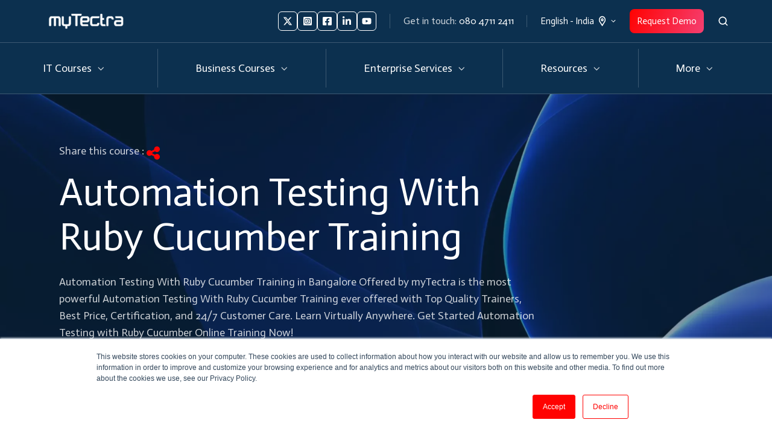

--- FILE ---
content_type: text/html; charset=UTF-8
request_url: https://www.mytectra.com/automation-testing-with-ruby-cucumber-training.html
body_size: 56918
content:
<!doctype html><html lang="en-in" class="no-js "><head>
    <meta charset="utf-8">
    <title>Automation Testing With Ruby Cucumber Training in Bangalore | myTectra</title>
    <link rel="shortcut icon" href="https://www.mytectra.com/hubfs/favicon.ico">
    <meta name="description" content="Join myTectra’s Automation Testing with Ruby Cucumber Training in Bangalore. Get certification &amp; online training in BDD, test automation, and Selenium.">
    
		<script>
			var act = {};
      act.xs = 479;
      act.sm = 767;
      act.md = 1139;
			act.scroll_offset = {
				sm: 66,
				md: 66,
				lg: 66,
				get: function() {
					if(window.matchMedia('(max-width: 767px)').matches) return act.scroll_offset.sm;
					if(window.matchMedia('(min-width: 1140px)').matches) return act.scroll_offset.lg;
					return act.scroll_offset.md;
				},
				set: function(sm, md, lg){
					act.scroll_offset.sm = sm;
					act.scroll_offset.md = md;
					act.scroll_offset.lg = lg;
				}
			};
		</script>
    
<meta name="viewport" content="width=device-width, initial-scale=1">

    <script src="/hs/hsstatic/jquery-libs/static-1.1/jquery/jquery-1.7.1.js"></script>
<script>hsjQuery = window['jQuery'];</script>
    <meta property="og:description" content="Join myTectra’s Automation Testing with Ruby Cucumber Training in Bangalore. Get certification &amp; online training in BDD, test automation, and Selenium.">
    <meta property="og:title" content="Automation Testing With Ruby Cucumber Training in Bangalore | myTectra">
    <meta name="twitter:description" content="Join myTectra’s Automation Testing with Ruby Cucumber Training in Bangalore. Get certification &amp; online training in BDD, test automation, and Selenium.">
    <meta name="twitter:title" content="Automation Testing With Ruby Cucumber Training in Bangalore | myTectra">

    

    
    <style>
a.cta_button{-moz-box-sizing:content-box !important;-webkit-box-sizing:content-box !important;box-sizing:content-box !important;vertical-align:middle}.hs-breadcrumb-menu{list-style-type:none;margin:0px 0px 0px 0px;padding:0px 0px 0px 0px}.hs-breadcrumb-menu-item{float:left;padding:10px 0px 10px 10px}.hs-breadcrumb-menu-divider:before{content:'›';padding-left:10px}.hs-featured-image-link{border:0}.hs-featured-image{float:right;margin:0 0 20px 20px;max-width:50%}@media (max-width: 568px){.hs-featured-image{float:none;margin:0;width:100%;max-width:100%}}.hs-screen-reader-text{clip:rect(1px, 1px, 1px, 1px);height:1px;overflow:hidden;position:absolute !important;width:1px}
</style>

<link rel="stylesheet" href="https://www.mytectra.com/hubfs/hub_generated/template_assets/1/181973794576/1766749102012/template_main.min.css">
<link rel="stylesheet" href="https://www.mytectra.com/hubfs/hub_generated/template_assets/1/181532736175/1766749111852/template_child.min.css">
<link rel="stylesheet" href="https://www.mytectra.com/hubfs/hub_generated/module_assets/1/181973979278/1765437217527/module_icon.min.css">
<link rel="stylesheet" href="https://www.mytectra.com/hubfs/hub_generated/template_assets/1/181972484721/1766749111238/template_lang-select.min.css">
<link rel="stylesheet" href="https://www.mytectra.com/hubfs/hub_generated/template_assets/1/181972457858/1766749108810/template_site-search.min.css">
<link rel="stylesheet" href="https://www.mytectra.com/hubfs/hub_generated/template_assets/1/181973794624/1766749107107/template_mobile-nav.min.css">
<link rel="stylesheet" href="https://www.mytectra.com/hubfs/hub_generated/template_assets/1/181972457834/1766749107462/template_nav.min.css">
<style>
                                      .nav__mega-column--grid {
                                        display: grid;
                                        grid-auto-flow: dense;
                                        gap: 4px;
                                      }
                                      .nav__mega-column--grid-flow-vertical {
                                        
                                      }
                                      .nav__mega-column--grid-col-2 { grid-template-columns: repeat(2, minmax(0, 1fr)); }
                                      .nav__mega-column--grid-col-3 { grid-template-columns: repeat(3, minmax(0, 1fr)); }
                                      .nav__mega-column--grid-col-4 { grid-template-columns: repeat(4, minmax(0, 1fr)); }
                                      .nav__mega-column--grid-col-5 { grid-template-columns: repeat(5, minmax(0, 1fr)); }
                                      .nav__mega-column--grid-col-6 { grid-template-columns: repeat(6, minmax(0, 1fr)); }

                                      .nav__mega-column--grid .nav__mega-item {
                                        margin-top: 0;
                                      }
                                    </style>
<link rel="stylesheet" href="https://www.mytectra.com/hubfs/hub_generated/template_assets/1/181973794618/1766749101841/template_header-03.min.css">
<link rel="stylesheet" href="https://www.mytectra.com/hubfs/hub_generated/template_assets/1/181972457857/1766749105173/template_splide.min.css">
<link rel="stylesheet" href="https://www.mytectra.com/hubfs/hub_generated/template_assets/1/181973794621/1766749101723/template_hero-slider.min.css">

            <style>
              .module--1740114560890 .splide__slide--1 .section {
                background-image: url(https://www.mytectra.com/hubfs/website/images/courses/it/new%20banner/it-courses-banner-image.webp);
                padding-top: 80px;
                padding-bottom: 90px;
              }
              .module--1740114560890 .splide__slide--1 .hero-slider__content {
                max-width: 800px;
                text-align: left;
              }
              @media (max-width: 1139px) {
                .module--1740114560890 .splide__slide--1 .section {
                  
                  ;
                  ;
                }
                .module--1740114560890 .splide__slide--1 .hero-slider__content {
                  
                  
                }
              }
              @media (max-width: 767px) {
                .module--1740114560890 .splide__slide--1 .section {
                  
                  ;
                  ;
                }
                .module--1740114560890 .splide__slide--1 .hero-slider__content {
                  
                  
                }
              }
            </style>
          
<link rel="stylesheet" href="https://www.mytectra.com/hubfs/hub_generated/template_assets/1/181973794640/1766749111948/template_section-extra-settings.min.css">
<link rel="stylesheet" href="https://www.mytectra.com/hubfs/hub_generated/template_assets/1/181972457771/1766749098860/template_compact-card.min.css">
<link rel="stylesheet" href="https://www.mytectra.com/hubfs/hub_generated/template_assets/1/181972484747/1766749110300/template_section-intro.min.css">
<link rel="stylesheet" href="https://www.mytectra.com/hubfs/hub_generated/template_assets/1/181972457852/1766749109054/template_rich-text.min.css">
<link rel="stylesheet" href="https://www.mytectra.com/hubfs/hub_generated/template_assets/1/181972457818/1766749111801/template_gallery.min.css">
<link rel="stylesheet" href="https://www.mytectra.com/hubfs/hub_generated/template_assets/1/181972484729/1766749109030/template_quick-action.min.css">
<link rel="stylesheet" href="https://www.mytectra.com/hubfs/hub_generated/template_assets/1/181972457854/1766749108556/template_tabs.min.css">

    <style>
      
        #rtext__1737351280062 .rtext__content {
          max-height: 900px;
        }
      
      
      
    </style>
  
<link rel="stylesheet" href="https://www.mytectra.com/hubfs/hub_generated/template_assets/1/181972457851/1766749105447/template_rich-text-collapsed.min.css">
<link rel="stylesheet" href="https://www.mytectra.com/hubfs/hub_generated/template_assets/1/181972457820/1766749106977/template_form.min.css">
<link rel="stylesheet" href="https://www.mytectra.com/hubfs/hub_generated/template_assets/1/181972457817/1766749113470/template_form-dark.min.css">
<link rel="stylesheet" href="https://www.mytectra.com/hubfs/hub_generated/template_assets/1/181973794641/1766749098859/template_steps.min.css">
<link rel="stylesheet" href="https://www.mytectra.com/hubfs/hub_generated/template_assets/1/181972484731/1766749104865/template_review.min.css">
<link rel="stylesheet" href="https://www.mytectra.com/hubfs/hub_generated/template_assets/1/181973794579/1766749098857/template_feature-card.min.css">
<link rel="stylesheet" href="https://www.mytectra.com/hubfs/hub_generated/template_assets/1/181972484655/1766749107731/template_features-showcase.min.css">
<link rel="stylesheet" href="https://www.mytectra.com/hubfs/hub_generated/template_assets/1/181973794626/1766749103328/template_properties.min.css">
<link rel="stylesheet" href="https://www.mytectra.com/hubfs/hub_generated/template_assets/1/181972484662/1766749106403/template_accordion.min.css">
<link rel="stylesheet" href="https://www.mytectra.com/hubfs/hub_generated/template_assets/1/181973794577/1766749101886/template_blog-card.min.css">
<link rel="stylesheet" href="https://www.mytectra.com/hubfs/hub_generated/template_assets/1/181972457838/1766749108942/template_one-field-form.min.css">
<link rel="stylesheet" href="https://www.mytectra.com/hubfs/hub_generated/template_assets/1/181972484663/1766749098856/template_column-navigation.min.css">
<link rel="stylesheet" href="https://www.mytectra.com/hubfs/hub_generated/template_assets/1/181972457816/1766749098855/template_footer-11.min.css">
<link class="hs-async-css" rel="preload" href="https://www.mytectra.com/hubfs/hub_generated/template_assets/1/181972484722/1766749100357/template_modal.min.css" as="style" onload="this.onload=null;this.rel='stylesheet'">
<noscript><link rel="stylesheet" href="https://www.mytectra.com/hubfs/hub_generated/template_assets/1/181972484722/1766749100357/template_modal.min.css"></noscript>
<style>
  @font-face {
    font-family: "Actor";
    font-weight: 400;
    font-style: normal;
    font-display: swap;
    src: url("/_hcms/googlefonts/Actor/regular.woff2") format("woff2"), url("/_hcms/googlefonts/Actor/regular.woff") format("woff");
  }
</style>

<!-- Editor Styles -->
<style id="hs_editor_style" type="text/css">
.embed-183562141973-row-0-max-width-section-centering > .row-fluid {
  max-width: 1000px !important;
  margin-left: auto !important;
  margin-right: auto !important;
}
.embed-182053827862-row-1-max-width-section-centering > .row-fluid {
  max-width: 1138px !important;
  margin-left: auto !important;
  margin-right: auto !important;
}
.embed-182053827843-row-0-force-full-width-section > .row-fluid {
  max-width: none !important;
}
.content_bucket-row-0-force-full-width-section > .row-fluid {
  max-width: none !important;
}
.content_bucket-row-6-force-full-width-section > .row-fluid {
  max-width: none !important;
}
/* HubSpot Non-stacked Media Query Styles */
@media (min-width:768px) {
  .cell_17334978344413-183562141973-row-1-vertical-alignment > .row-fluid {
    display: -ms-flexbox !important;
    -ms-flex-direction: row;
    display: flex !important;
    flex-direction: row;
  }
  .cell_17334978344418-183562141973-vertical-alignment {
    display: -ms-flexbox !important;
    -ms-flex-direction: column !important;
    -ms-flex-pack: center !important;
    display: flex !important;
    flex-direction: column !important;
    justify-content: center !important;
  }
  .cell_17334978344418-183562141973-vertical-alignment > div {
    flex-shrink: 0 !important;
  }
  .cell_17334978344417-183562141973-vertical-alignment {
    display: -ms-flexbox !important;
    -ms-flex-direction: column !important;
    -ms-flex-pack: center !important;
    display: flex !important;
    flex-direction: column !important;
    justify-content: center !important;
  }
  .cell_17334978344417-183562141973-vertical-alignment > div {
    flex-shrink: 0 !important;
  }
  .embed-182053827862-row-1-vertical-alignment > .row-fluid {
    display: -ms-flexbox !important;
    -ms-flex-direction: row;
    display: flex !important;
    flex-direction: row;
  }
  .cell_17301998048714-182053827862-vertical-alignment {
    display: -ms-flexbox !important;
    -ms-flex-direction: column !important;
    -ms-flex-pack: center !important;
    display: flex !important;
    flex-direction: column !important;
    justify-content: center !important;
  }
  .cell_17301998048714-182053827862-vertical-alignment > div {
    flex-shrink: 0 !important;
  }
  .cell_17301998048713-182053827862-vertical-alignment {
    display: -ms-flexbox !important;
    -ms-flex-direction: column !important;
    -ms-flex-pack: center !important;
    display: flex !important;
    flex-direction: column !important;
    justify-content: center !important;
  }
  .cell_17301998048713-182053827862-vertical-alignment > div {
    flex-shrink: 0 !important;
  }
  .embed-183562141842-row-1-vertical-alignment > .row-fluid {
    display: -ms-flexbox !important;
    -ms-flex-direction: row;
    display: flex !important;
    flex-direction: row;
  }
  .cell_17334872806813-183562141842-vertical-alignment {
    display: -ms-flexbox !important;
    -ms-flex-direction: column !important;
    -ms-flex-pack: center !important;
    display: flex !important;
    flex-direction: column !important;
    justify-content: center !important;
  }
  .cell_17334872806813-183562141842-vertical-alignment > div {
    flex-shrink: 0 !important;
  }
  .cell_17334872806812-183562141842-vertical-alignment {
    display: -ms-flexbox !important;
    -ms-flex-direction: column !important;
    -ms-flex-pack: center !important;
    display: flex !important;
    flex-direction: column !important;
    justify-content: center !important;
  }
  .cell_17334872806812-183562141842-vertical-alignment > div {
    flex-shrink: 0 !important;
  }
  .cell_1733487280681-183562141842-vertical-alignment {
    display: -ms-flexbox !important;
    -ms-flex-direction: column !important;
    -ms-flex-pack: center !important;
    display: flex !important;
    flex-direction: column !important;
    justify-content: center !important;
  }
  .cell_1733487280681-183562141842-vertical-alignment > div {
    flex-shrink: 0 !important;
  }
  .cell_1737351963254-row-1-vertical-alignment > .row-fluid {
    display: -ms-flexbox !important;
    -ms-flex-direction: row;
    display: flex !important;
    flex-direction: row;
  }
  .cell_1737351985769-vertical-alignment {
    display: -ms-flexbox !important;
    -ms-flex-direction: column !important;
    -ms-flex-pack: center !important;
    display: flex !important;
    flex-direction: column !important;
    justify-content: center !important;
  }
  .cell_1737351985769-vertical-alignment > div {
    flex-shrink: 0 !important;
  }
  .widget_1737351962848-vertical-alignment {
    display: -ms-flexbox !important;
    -ms-flex-direction: column !important;
    -ms-flex-pack: center !important;
    display: flex !important;
    flex-direction: column !important;
    justify-content: center !important;
  }
  .widget_1737351962848-vertical-alignment > div {
    flex-shrink: 0 !important;
  }
  .content_bucket-column-23-row-1-vertical-alignment > .row-fluid {
    display: -ms-flexbox !important;
    -ms-flex-direction: row;
    display: flex !important;
    flex-direction: row;
  }
  .content_bucket-column-28-vertical-alignment {
    display: -ms-flexbox !important;
    -ms-flex-direction: column !important;
    -ms-flex-pack: center !important;
    display: flex !important;
    flex-direction: column !important;
    justify-content: center !important;
  }
  .content_bucket-column-28-vertical-alignment > div {
    flex-shrink: 0 !important;
  }
  .content_bucket-column-25-vertical-alignment {
    display: -ms-flexbox !important;
    -ms-flex-direction: column !important;
    -ms-flex-pack: center !important;
    display: flex !important;
    flex-direction: column !important;
    justify-content: center !important;
  }
  .content_bucket-column-25-vertical-alignment > div {
    flex-shrink: 0 !important;
  }
}
/* HubSpot Styles (default) */
.embed-183562141973-row-0-padding {
  padding-top: 48px !important;
  padding-bottom: 24px !important;
}
.embed-182053827862-row-0-padding {
  padding-bottom: 48px !important;
  padding-left: 24px !important;
  padding-right: 24px !important;
}
.embed-182053827862-row-0-hidden {
  display: block !important;
}
.embed-182053827862-row-1-padding {
  padding-top: 0px !important;
  padding-bottom: 96px !important;
  padding-left: 24px !important;
  padding-right: 24px !important;
}
.embed-182053827843-row-0-padding {
  padding-top: 0px !important;
  padding-bottom: 0px !important;
  padding-left: 0px !important;
  padding-right: 0px !important;
}
.embed-183562141842-row-0-padding {
  padding-bottom: 0px !important;
}
.embed-183562141842-row-1-padding {
  padding-top: 0px !important;
}
.content_bucket-row-0-padding {
  padding-top: 0px !important;
  padding-bottom: 0px !important;
  padding-left: 0px !important;
  padding-right: 0px !important;
}
.content_bucket-row-3-padding {
  padding-top: 0px !important;
  padding-bottom: 0px !important;
}
.content_bucket-row-6-padding {
  padding-bottom: 48px !important;
}
.content_bucket-row-7-padding {
  padding-top: 48px !important;
  padding-bottom: 48px !important;
}
.content_bucket-row-10-padding {
  padding-bottom: 72px !important;
}
.content_bucket-row-12-hidden {
  display: none !important;
}
/* HubSpot Styles (mobile) */
@media (max-width: 767px) {
  .content_bucket-row-7-padding {
    padding-top: 48px !important;
    padding-bottom: 48px !important;
  }
  .content_bucket-row-10-padding {
    padding-bottom: 24px !important;
  }
}
</style>
    

    
<!--  Added by GoogleAnalytics integration -->
<script>
var _hsp = window._hsp = window._hsp || [];
_hsp.push(['addPrivacyConsentListener', function(consent) { if (consent.allowed || (consent.categories && consent.categories.analytics)) {
  (function(i,s,o,g,r,a,m){i['GoogleAnalyticsObject']=r;i[r]=i[r]||function(){
  (i[r].q=i[r].q||[]).push(arguments)},i[r].l=1*new Date();a=s.createElement(o),
  m=s.getElementsByTagName(o)[0];a.async=1;a.src=g;m.parentNode.insertBefore(a,m)
})(window,document,'script','//www.google-analytics.com/analytics.js','ga');
  ga('create','UA-47489227-1','auto');
  ga('send','pageview');
}}]);
</script>

<!-- /Added by GoogleAnalytics integration -->

<!--  Added by GoogleTagManager integration -->
<script>
var _hsp = window._hsp = window._hsp || [];
window.dataLayer = window.dataLayer || [];
function gtag(){dataLayer.push(arguments);}

var useGoogleConsentModeV2 = true;
var waitForUpdateMillis = 1000;



var hsLoadGtm = function loadGtm() {
    if(window._hsGtmLoadOnce) {
      return;
    }

    if (useGoogleConsentModeV2) {

      gtag('set','developer_id.dZTQ1Zm',true);

      gtag('consent', 'default', {
      'ad_storage': 'denied',
      'analytics_storage': 'denied',
      'ad_user_data': 'denied',
      'ad_personalization': 'denied',
      'wait_for_update': waitForUpdateMillis
      });

      _hsp.push(['useGoogleConsentModeV2'])
    }

    (function(w,d,s,l,i){w[l]=w[l]||[];w[l].push({'gtm.start':
    new Date().getTime(),event:'gtm.js'});var f=d.getElementsByTagName(s)[0],
    j=d.createElement(s),dl=l!='dataLayer'?'&l='+l:'';j.async=true;j.src=
    'https://www.googletagmanager.com/gtm.js?id='+i+dl;f.parentNode.insertBefore(j,f);
    })(window,document,'script','dataLayer','GTM-5CDDGS4');

    window._hsGtmLoadOnce = true;
};

_hsp.push(['addPrivacyConsentListener', function(consent){
  if(consent.allowed || (consent.categories && consent.categories.analytics)){
    hsLoadGtm();
  }
}]);

</script>

<!-- /Added by GoogleTagManager integration -->

    <link rel="canonical" href="https://www.mytectra.com/automation-testing-with-ruby-cucumber-training.html">

<!-- Global site tag (gtag.js) - Google Ads: 862263664 -->
<script async src="https://www.googletagmanager.com/gtag/js?id=AW-862263664"></script>
<script>
  window.dataLayer = window.dataLayer || [];
  function gtag(){dataLayer.push(arguments);}
  gtag('js', new Date());

  gtag('config', 'AW-862263664');
</script>
<!-- Event snippet for Website lead conversion page -->
<script>
  gtag('event', 'conversion', {'send_to': 'AW-862263664/SP84CIzN_4YDEPCylJsD'});
</script>

<meta property="og:url" content="https://www.mytectra.com/automation-testing-with-ruby-cucumber-training.html">
<meta name="twitter:card" content="summary">
<meta http-equiv="content-language" content="en-in">
<link rel="alternate" hreflang="en-ae" href="https://www.mytectra.com/en-ae/automation-testing-with-ruby-cucumber-training.html">
<link rel="alternate" hreflang="en-in" href="https://www.mytectra.com/automation-testing-with-ruby-cucumber-training.html">







  <meta name="generator" content="HubSpot"></head>
  <body class="  hs-content-id-187101425414 hs-site-page page ">
<!--  Added by GoogleTagManager integration -->
<noscript><iframe src="https://www.googletagmanager.com/ns.html?id=GTM-5CDDGS4" height="0" width="0" style="display:none;visibility:hidden"></iframe></noscript>

<!-- /Added by GoogleTagManager integration -->

    <div id="top"></div>
    <div class="page">
      
        <div data-global-resource-path="Act3 child/partials/header-03.html">


















  


<header class="header header--3  header--sticky header--w-icons header--w-info header--w-search header--w-lang hs-search-hidden">
  <div class="container-fluid above-header">
<div class="row-fluid-wrapper">
<div class="row-fluid">
<div class="span12 widget-span widget-type-cell " style="" data-widget-type="cell" data-x="0" data-w="12">

</div><!--end widget-span -->
</div>
</div>
</div>
  <div class="header__sticky-wrapper">
    <div class="header__sticky-element">
      <div class="header__section header__section--top section">
        <div class="header__center container">
          <div class="row items-center">
            <div class="col s3 md-s3 sm-s3">
              <div class="header__logo"><div class="header__logo__static"><div id="hs_cos_wrapper_static_header_logo" class="hs_cos_wrapper hs_cos_wrapper_widget hs_cos_wrapper_type_module widget-type-logo" style="" data-hs-cos-general-type="widget" data-hs-cos-type="module">
  






















  
  <span id="hs_cos_wrapper_static_header_logo_hs_logo_widget" class="hs_cos_wrapper hs_cos_wrapper_widget hs_cos_wrapper_type_logo" style="" data-hs-cos-general-type="widget" data-hs-cos-type="logo"><a href="/?hsLang=en-in" id="hs-link-static_header_logo_hs_logo_widget" style="border-width:0px;border:0px;"><img src="https://www.mytectra.com/hs-fs/hubfs/website/images/logo/logo-white.png?width=150&amp;height=50&amp;name=logo-white.png" class="hs-image-widget " height="50" style="height: auto;width:150px;border-width:0px;border:0px;" width="150" alt="logo-white" title="logo-white" srcset="https://www.mytectra.com/hs-fs/hubfs/website/images/logo/logo-white.png?width=75&amp;height=25&amp;name=logo-white.png 75w, https://www.mytectra.com/hs-fs/hubfs/website/images/logo/logo-white.png?width=150&amp;height=50&amp;name=logo-white.png 150w, https://www.mytectra.com/hs-fs/hubfs/website/images/logo/logo-white.png?width=225&amp;height=75&amp;name=logo-white.png 225w, https://www.mytectra.com/hs-fs/hubfs/website/images/logo/logo-white.png?width=300&amp;height=100&amp;name=logo-white.png 300w, https://www.mytectra.com/hs-fs/hubfs/website/images/logo/logo-white.png?width=375&amp;height=125&amp;name=logo-white.png 375w, https://www.mytectra.com/hs-fs/hubfs/website/images/logo/logo-white.png?width=450&amp;height=150&amp;name=logo-white.png 450w" sizes="(max-width: 150px) 100vw, 150px"></a></span>
</div></div><div class="header__logo__sticky"><div id="hs_cos_wrapper_sticky_header_logo" class="hs_cos_wrapper hs_cos_wrapper_widget hs_cos_wrapper_type_module widget-type-logo" style="" data-hs-cos-general-type="widget" data-hs-cos-type="module">
  






















  
  <span id="hs_cos_wrapper_sticky_header_logo_hs_logo_widget" class="hs_cos_wrapper hs_cos_wrapper_widget hs_cos_wrapper_type_logo" style="" data-hs-cos-general-type="widget" data-hs-cos-type="logo"><a href="/?hsLang=en-in" id="hs-link-sticky_header_logo_hs_logo_widget" style="border-width:0px;border:0px;"><img src="https://www.mytectra.com/hs-fs/hubfs/website/images/logo/logo-white.png?width=150&amp;height=50&amp;name=logo-white.png" class="hs-image-widget " height="50" style="height: auto;width:150px;border-width:0px;border:0px;" width="150" alt="logo-white" title="logo-white" loading="lazy" srcset="https://www.mytectra.com/hs-fs/hubfs/website/images/logo/logo-white.png?width=75&amp;height=25&amp;name=logo-white.png 75w, https://www.mytectra.com/hs-fs/hubfs/website/images/logo/logo-white.png?width=150&amp;height=50&amp;name=logo-white.png 150w, https://www.mytectra.com/hs-fs/hubfs/website/images/logo/logo-white.png?width=225&amp;height=75&amp;name=logo-white.png 225w, https://www.mytectra.com/hs-fs/hubfs/website/images/logo/logo-white.png?width=300&amp;height=100&amp;name=logo-white.png 300w, https://www.mytectra.com/hs-fs/hubfs/website/images/logo/logo-white.png?width=375&amp;height=125&amp;name=logo-white.png 375w, https://www.mytectra.com/hs-fs/hubfs/website/images/logo/logo-white.png?width=450&amp;height=150&amp;name=logo-white.png 450w" sizes="(max-width: 150px) 100vw, 150px"></a></span>
</div></div></div>
            </div>
            <div class="col s9 md-s9 sm-s9">
              <div class="flex flex-row items-center justify-end no-shrink wrap">
                
                  
                    
                  
                  <div class="header__icons">
                    <div class="header__icons__static">
                      <div id="hs_cos_wrapper_static_header_icons" class="hs_cos_wrapper hs_cos_wrapper_widget hs_cos_wrapper_type_module" style="" data-hs-cos-general-type="widget" data-hs-cos-type="module">

<div class="module module--static_header_icons module--icon module--text-right">
    <div class="module__inner">

  <div class="inline-items inline-items--right" style="gap: 10px;">
    
  <a href="https://x.com/mytectra" target="_blank"><span class="icon icon--static_header_icons-1 icon--type-code icon--small icon--square icon--outline icon--white">
      <span class="icon__glyph">
        
          <svg xmlns="http://www.w3.org/2000/svg" viewbox="0 0 512 512"><path d="M389.2 48h70.6L305.6 224.2 487 464H345L233.7 318.6 106.5 464H35.8l164.9-188.5L26.8 48h145.6l100.5 132.9L389.2 48zm-24.8 373.8h39.1L151.1 88h-42l255.3 333.8z" /></svg>
        
      </span>
      <span class="screen-reader-text">Follow us on X</span>
    </span></a>
    
  <a href="https://www.instagram.com/mytectra" target="_blank"><span class="icon icon--static_header_icons-2 icon--type-icon icon--small icon--square icon--outline icon--white">
      <span class="icon__glyph">
        
          <svg version="1.0" xmlns="http://www.w3.org/2000/svg" viewbox="0 0 448 512" aria-hidden="true"><g id="Instagram Square1_layer"><path d="M224,202.66A53.34,53.34,0,1,0,277.36,256,53.38,53.38,0,0,0,224,202.66Zm124.71-41a54,54,0,0,0-30.41-30.41c-21-8.29-71-6.43-94.3-6.43s-73.25-1.93-94.31,6.43a54,54,0,0,0-30.41,30.41c-8.28,21-6.43,71.05-6.43,94.33S91,329.26,99.32,350.33a54,54,0,0,0,30.41,30.41c21,8.29,71,6.43,94.31,6.43s73.24,1.93,94.3-6.43a54,54,0,0,0,30.41-30.41c8.35-21,6.43-71.05,6.43-94.33S357.1,182.74,348.75,161.67ZM224,338a82,82,0,1,1,82-82A81.9,81.9,0,0,1,224,338Zm85.38-148.3a19.14,19.14,0,1,1,19.13-19.14A19.1,19.1,0,0,1,309.42,189.74ZM400,32H48A48,48,0,0,0,0,80V432a48,48,0,0,0,48,48H400a48,48,0,0,0,48-48V80A48,48,0,0,0,400,32ZM382.88,322c-1.29,25.63-7.14,48.34-25.85,67s-41.4,24.63-67,25.85c-26.41,1.49-105.59,1.49-132,0-25.63-1.29-48.26-7.15-67-25.85s-24.63-41.42-25.85-67c-1.49-26.42-1.49-105.61,0-132,1.29-25.63,7.07-48.34,25.85-67s41.47-24.56,67-25.78c26.41-1.49,105.59-1.49,132,0,25.63,1.29,48.33,7.15,67,25.85s24.63,41.42,25.85,67.05C384.37,216.44,384.37,295.56,382.88,322Z" /></g></svg>
        
      </span>
      <span class="screen-reader-text">Follow us on Instagram</span>
    </span></a>
    
  <a href="https://facebook.com/myTectra.Global"><span class="icon icon--static_header_icons-3 icon--type-icon icon--small icon--square icon--outline icon--white">
      <span class="icon__glyph">
        
          <svg version="1.0" xmlns="http://www.w3.org/2000/svg" viewbox="0 0 448 512" aria-hidden="true"><g id="Facebook Square2_layer"><path d="M400 32H48A48 48 0 0 0 0 80v352a48 48 0 0 0 48 48h137.25V327.69h-63V256h63v-54.64c0-62.15 37-96.48 93.67-96.48 27.14 0 55.52 4.84 55.52 4.84v61h-31.27c-30.81 0-40.42 19.12-40.42 38.73V256h68.78l-11 71.69h-57.78V480H400a48 48 0 0 0 48-48V80a48 48 0 0 0-48-48z" /></g></svg>
        
      </span>
      <span class="screen-reader-text">Like us on Facebook </span>
    </span></a>
    
  <a href="https://linkedin.com/company/mytectra"><span class="icon icon--static_header_icons-4 icon--type-icon icon--small icon--square icon--outline icon--white">
      <span class="icon__glyph">
        
          <svg version="1.0" xmlns="http://www.w3.org/2000/svg" viewbox="0 0 448 512" aria-hidden="true"><g id="LinkedIn In3_layer"><path d="M100.28 448H7.4V148.9h92.88zM53.79 108.1C24.09 108.1 0 83.5 0 53.8a53.79 53.79 0 0 1 107.58 0c0 29.7-24.1 54.3-53.79 54.3zM447.9 448h-92.68V302.4c0-34.7-.7-79.2-48.29-79.2-48.29 0-55.69 37.7-55.69 76.7V448h-92.78V148.9h89.08v40.8h1.3c12.4-23.5 42.69-48.3 87.88-48.3 94 0 111.28 61.9 111.28 142.3V448z" /></g></svg>
        
      </span>
      <span class="screen-reader-text">Connect us on Linkedin</span>
    </span></a>
    
  <a href="https://youtube.com/user/mytectra"><span class="icon icon--static_header_icons-5 icon--type-icon icon--small icon--square icon--outline icon--white">
      <span class="icon__glyph">
        
          <svg version="1.0" xmlns="http://www.w3.org/2000/svg" viewbox="0 0 576 512" aria-hidden="true"><g id="YouTube4_layer"><path d="M549.655 124.083c-6.281-23.65-24.787-42.276-48.284-48.597C458.781 64 288 64 288 64S117.22 64 74.629 75.486c-23.497 6.322-42.003 24.947-48.284 48.597-11.412 42.867-11.412 132.305-11.412 132.305s0 89.438 11.412 132.305c6.281 23.65 24.787 41.5 48.284 47.821C117.22 448 288 448 288 448s170.78 0 213.371-11.486c23.497-6.321 42.003-24.171 48.284-47.821 11.412-42.867 11.412-132.305 11.412-132.305s0-89.438-11.412-132.305zm-317.51 213.508V175.185l142.739 81.205-142.739 81.201z" /></g></svg>
        
      </span>
      <span class="screen-reader-text">Subscribe us on Youtube</span>
    </span></a></div>

    </div>
  </div>
</div>
                    </div>
                    <div class="header__icons__overlap">
                      <div id="hs_cos_wrapper_overlapping_header_icons" class="hs_cos_wrapper hs_cos_wrapper_widget hs_cos_wrapper_type_module" style="" data-hs-cos-general-type="widget" data-hs-cos-type="module">

<div class="module module--overlapping_header_icons module--icon module--text-right">
    <div class="module__inner">

  <div class="inline-items inline-items--right" style="gap: 10px;">
    
  <a href="https://x.com/HubSpot" target="_blank"><span class="icon icon--overlapping_header_icons-1 icon--type-code icon--small icon--disc icon--outline icon--ghost">
      <span class="icon__glyph">
        
          <svg xmlns="http://www.w3.org/2000/svg" viewbox="0 0 512 512"><path d="M389.2 48h70.6L305.6 224.2 487 464H345L233.7 318.6 106.5 464H35.8l164.9-188.5L26.8 48h145.6l100.5 132.9L389.2 48zm-24.8 373.8h39.1L151.1 88h-42l255.3 333.8z" /></svg>
        
      </span>
      <span class="screen-reader-text"></span>
    </span></a>
    
  <a href="https://www.instagram.com/hubspot/" target="_blank"><span class="icon icon--overlapping_header_icons-2 icon--type-icon icon--small icon--disc icon--outline icon--ghost">
      <span class="icon__glyph">
        
          <svg version="1.0" xmlns="http://www.w3.org/2000/svg" viewbox="0 0 448 512" aria-hidden="true"><g id="Instagram1_layer"><path d="M224.1 141c-63.6 0-114.9 51.3-114.9 114.9s51.3 114.9 114.9 114.9S339 319.5 339 255.9 287.7 141 224.1 141zm0 189.6c-41.1 0-74.7-33.5-74.7-74.7s33.5-74.7 74.7-74.7 74.7 33.5 74.7 74.7-33.6 74.7-74.7 74.7zm146.4-194.3c0 14.9-12 26.8-26.8 26.8-14.9 0-26.8-12-26.8-26.8s12-26.8 26.8-26.8 26.8 12 26.8 26.8zm76.1 27.2c-1.7-35.9-9.9-67.7-36.2-93.9-26.2-26.2-58-34.4-93.9-36.2-37-2.1-147.9-2.1-184.9 0-35.8 1.7-67.6 9.9-93.9 36.1s-34.4 58-36.2 93.9c-2.1 37-2.1 147.9 0 184.9 1.7 35.9 9.9 67.7 36.2 93.9s58 34.4 93.9 36.2c37 2.1 147.9 2.1 184.9 0 35.9-1.7 67.7-9.9 93.9-36.2 26.2-26.2 34.4-58 36.2-93.9 2.1-37 2.1-147.8 0-184.8zM398.8 388c-7.8 19.6-22.9 34.7-42.6 42.6-29.5 11.7-99.5 9-132.1 9s-102.7 2.6-132.1-9c-19.6-7.8-34.7-22.9-42.6-42.6-11.7-29.5-9-99.5-9-132.1s-2.6-102.7 9-132.1c7.8-19.6 22.9-34.7 42.6-42.6 29.5-11.7 99.5-9 132.1-9s102.7-2.6 132.1 9c19.6 7.8 34.7 22.9 42.6 42.6 11.7 29.5 9 99.5 9 132.1s2.7 102.7-9 132.1z" /></g></svg>
        
      </span>
      <span class="screen-reader-text"></span>
    </span></a>
    
  <a href="https://developers.hubspot.com/slack" target="_blank"><span class="icon icon--overlapping_header_icons-3 icon--type-icon icon--small icon--disc icon--outline icon--ghost">
      <span class="icon__glyph">
        
          <svg version="1.0" xmlns="http://www.w3.org/2000/svg" viewbox="0 0 448 512" aria-hidden="true"><g id="Slack Logo2_layer"><path d="M94.12 315.1c0 25.9-21.16 47.06-47.06 47.06S0 341 0 315.1c0-25.9 21.16-47.06 47.06-47.06h47.06v47.06zm23.72 0c0-25.9 21.16-47.06 47.06-47.06s47.06 21.16 47.06 47.06v117.84c0 25.9-21.16 47.06-47.06 47.06s-47.06-21.16-47.06-47.06V315.1zm47.06-188.98c-25.9 0-47.06-21.16-47.06-47.06S139 32 164.9 32s47.06 21.16 47.06 47.06v47.06H164.9zm0 23.72c25.9 0 47.06 21.16 47.06 47.06s-21.16 47.06-47.06 47.06H47.06C21.16 243.96 0 222.8 0 196.9s21.16-47.06 47.06-47.06H164.9zm188.98 47.06c0-25.9 21.16-47.06 47.06-47.06 25.9 0 47.06 21.16 47.06 47.06s-21.16 47.06-47.06 47.06h-47.06V196.9zm-23.72 0c0 25.9-21.16 47.06-47.06 47.06-25.9 0-47.06-21.16-47.06-47.06V79.06c0-25.9 21.16-47.06 47.06-47.06 25.9 0 47.06 21.16 47.06 47.06V196.9zM283.1 385.88c25.9 0 47.06 21.16 47.06 47.06 0 25.9-21.16 47.06-47.06 47.06-25.9 0-47.06-21.16-47.06-47.06v-47.06h47.06zm0-23.72c-25.9 0-47.06-21.16-47.06-47.06 0-25.9 21.16-47.06 47.06-47.06h117.84c25.9 0 47.06 21.16 47.06 47.06 0 25.9-21.16 47.06-47.06 47.06H283.1z" /></g></svg>
        
      </span>
      <span class="screen-reader-text"></span>
    </span></a></div>

    </div>
  </div>
</div>
                    </div>
                  </div>
                
                
                  <div class="header__info">
                    <div id="hs_cos_wrapper_header_info" class="hs_cos_wrapper hs_cos_wrapper_widget hs_cos_wrapper_type_module widget-type-rich_text" style="" data-hs-cos-general-type="widget" data-hs-cos-type="module"><span id="hs_cos_wrapper_header_info_" class="hs_cos_wrapper hs_cos_wrapper_widget hs_cos_wrapper_type_rich_text" style="" data-hs-cos-general-type="widget" data-hs-cos-type="rich_text"><div>Get in touch: <a href="tel:+91-80-4711-2411" rel="noopener">080 4711 2411</a></div></span></div>
                  </div>
                
                
                  <div class="header__lang">
                    <div id="hs_cos_wrapper_header_lang" class="hs_cos_wrapper hs_cos_wrapper_widget hs_cos_wrapper_type_module" style="" data-hs-cos-general-type="widget" data-hs-cos-type="module">



<div class="module module--header_lang module--lang-select">
    <div class="module__inner">

  
  
    
      
    
    <div id="" class="module-wrapper module-wrapper--lang-select">
      <div class="lang-select lang-select--dark lang-select--full-label lang-select--show-icon hs-skip-lang-url-rewrite">
        <button class="lang-select__button">
          
            
              
            
            <div class="lang-select__label">English - India</div>
          
          
            <span class="lang-select__icon">
              <svg viewbox="0 0 24 24" fill="none" xmlns="http://www.w3.org/2000/svg">
              <path fill-rule="evenodd" clip-rule="evenodd" d="M16.5487 12.1637L12.0455 18.7203L7.50811 12.1855C6.76428 10.7087 6.68438 8.94769 7.29099 7.40024C9.04849 2.91683 14.9513 2.90133 16.7347 7.38581C17.3475 8.92687 17.2791 10.6851 16.5487 12.1637ZM18.1983 13.1099L13.1142 20.8423L13.1135 20.8438L13.0642 20.9436L12.5873 21.6568C12.3503 22.1366 11.713 22.1391 11.4723 21.6613L11.0438 20.9518L10.9937 20.8523L10.993 20.8509L5.86579 13.1451C4.85099 11.1302 4.74198 8.7277 5.56957 6.61652C7.96992 0.493193 16.0219 0.482175 18.4522 6.59367C19.2878 8.69494 19.1949 11.0925 18.1983 13.1099ZM12.9778 9.38272C12.9791 9.9386 12.5619 10.3903 12.0459 10.3915C11.5299 10.3928 11.1105 9.94318 11.1092 9.3873C11.1078 8.83142 11.525 8.37976 12.041 8.3785C12.557 8.37723 12.9764 8.82684 12.9778 9.38272ZM14.8463 9.37814C14.8504 11.0458 13.5988 12.4008 12.0509 12.4045C10.5029 12.4083 9.24469 11.0595 9.2406 9.39187C9.23652 7.72423 10.4881 6.36926 12.0361 6.36547C13.5841 6.36168 14.8423 7.7105 14.8463 9.37814Z" fill="currentColor" />
              </svg>
            </span>
          
          <div class="lang-select__arrow">
            <svg width="12" height="12" viewbox="0 0 12 12" xmlns="http://www.w3.org/2000/svg">
              <path d="M3.60311 4.14644C3.40785 4.34171 3.40785 4.65829 3.60311 4.85356L6.60312 7.85355C6.79837 8.0488 7.11497 8.0488 7.31022 7.85355L10.3102 4.85356C10.5055 4.65829 10.5055 4.34171 10.3102 4.14644C10.115 3.95119 9.79837 3.95119 9.60312 4.14644L6.95667 6.7929L4.31022 4.14644C4.11496 3.95119 3.79838 3.95119 3.60311 4.14644Z" fill="currentColor" />
            </svg>
          </div>
        </button>
        <nav class="lang-select__nav">
          <ul>
            <li><a href="javascript:;" tabindex="-1">English - India</a></li>
            
              <li class="en-ae">
                <a href="https://www.mytectra.com/en-ae/automation-testing-with-ruby-cucumber-training.html">English - United Arab Emirates</a>
              </li>
            
          </ul>
        </nav>
      </div>
    </div>
  

    </div>
  </div>
</div>
                  </div>
                
                <div class="header__buttons">
                  <div class="header__buttons__static">
                    <div id="hs_cos_wrapper_static_header_buttons" class="hs_cos_wrapper hs_cos_wrapper_widget hs_cos_wrapper_type_module" style="" data-hs-cos-general-type="widget" data-hs-cos-type="module">


<div class="module module--static_header_buttons module--button">
    <div class="module__inner">

  <div class="inline-items">
        
        
        
    
  <a href="https://www.mytectra.com/demo?hsLang=en-in" target="_blank" class="btn btn--fill btn--small btn--accent btn--default  btn--static_header_buttons-1">
          
          Request Demo
        </a></div>

    </div>
  </div>
</div>
                  </div>
                  <div class="header__buttons__overlap">
                    <div id="hs_cos_wrapper_overlapping_header_buttons" class="hs_cos_wrapper hs_cos_wrapper_widget hs_cos_wrapper_type_module" style="" data-hs-cos-general-type="widget" data-hs-cos-type="module">


<div class="module module--overlapping_header_buttons module--button">
    <div class="module__inner">

  <div class="inline-items">
        
        
        
    
  <a href="https://www.hubspot.com/" class="btn btn--fill btn--medium btn--accent btn--default  btn--overlapping_header_buttons-1">
          
          Buy Now
        </a></div>

    </div>
  </div>
</div>
                  </div>
                </div>
                
                  <div class="header__search">
                    <div id="hs_cos_wrapper_header_search" class="hs_cos_wrapper hs_cos_wrapper_widget hs_cos_wrapper_type_module" style="" data-hs-cos-general-type="widget" data-hs-cos-type="module">


<div id="header_search" class="site-search site-search--dark txt--dark">
  <a href="javascript:;" class="site-search__open ui-icon" role="button" aria-label="Open search window">
    <svg width="24" height="24" viewbox="0 0 24 24" xmlns="http://www.w3.org/2000/svg">
      <path d="M20.71 19.29L17.31 15.9C18.407 14.5025 19.0022 12.7767 19 11C19 9.41775 18.5308 7.87103 17.6518 6.55544C16.7727 5.23984 15.5233 4.21446 14.0615 3.60896C12.5997 3.00346 10.9911 2.84504 9.43928 3.15372C7.88743 3.4624 6.46197 4.22433 5.34315 5.34315C4.22433 6.46197 3.4624 7.88743 3.15372 9.43928C2.84504 10.9911 3.00347 12.5997 3.60897 14.0615C4.21447 15.5233 5.23985 16.7727 6.55544 17.6518C7.87103 18.5308 9.41775 19 11 19C12.7767 19.0022 14.5025 18.407 15.9 17.31L19.29 20.71C19.383 20.8037 19.4936 20.8781 19.6154 20.9289C19.7373 20.9797 19.868 21.0058 20 21.0058C20.132 21.0058 20.2627 20.9797 20.3846 20.9289C20.5064 20.8781 20.617 20.8037 20.71 20.71C20.8037 20.617 20.8781 20.5064 20.9289 20.3846C20.9797 20.2627 21.0058 20.132 21.0058 20C21.0058 19.868 20.9797 19.7373 20.9289 19.6154C20.8781 19.4936 20.8037 19.383 20.71 19.29ZM5 11C5 9.81331 5.3519 8.65327 6.01119 7.66658C6.67047 6.67988 7.60755 5.91085 8.7039 5.45672C9.80026 5.0026 11.0067 4.88378 12.1705 5.11529C13.3344 5.3468 14.4035 5.91824 15.2426 6.75736C16.0818 7.59647 16.6532 8.66557 16.8847 9.82946C17.1162 10.9933 16.9974 12.1997 16.5433 13.2961C16.0892 14.3925 15.3201 15.3295 14.3334 15.9888C13.3467 16.6481 12.1867 17 11 17C9.4087 17 7.88258 16.3679 6.75736 15.2426C5.63214 14.1174 5 12.5913 5 11Z" fill="currentColor" />
    </svg>
  </a>
  <div class="site-search__popup">
    <div class="site-search__bar">
      <form id="searchForm" class="site-search__form" autocomplete="off" results-zero-text="Sorry, no results found.">
        <input class="site-search__input" id="searchInput" name="searchInput" type="text" placeholder="Search our website" title="Search our website">
        <input name="portalId" type="hidden" value="6445933">
        <input name="language" type="hidden" value="en-in">
        <input name="domains" type="hidden" value="all">
        <button class="site-search__submit ui-icon" type="submit" aria-label="Search">
          <svg width="24" height="24" viewbox="0 0 24 24" xmlns="http://www.w3.org/2000/svg">
            <path d="M20.71 19.29L17.31 15.9C18.407 14.5025 19.0022 12.7767 19 11C19 9.41775 18.5308 7.87103 17.6518 6.55544C16.7727 5.23984 15.5233 4.21446 14.0615 3.60896C12.5997 3.00346 10.9911 2.84504 9.43928 3.15372C7.88743 3.4624 6.46197 4.22433 5.34315 5.34315C4.22433 6.46197 3.4624 7.88743 3.15372 9.43928C2.84504 10.9911 3.00347 12.5997 3.60897 14.0615C4.21447 15.5233 5.23985 16.7727 6.55544 17.6518C7.87103 18.5308 9.41775 19 11 19C12.7767 19.0022 14.5025 18.407 15.9 17.31L19.29 20.71C19.383 20.8037 19.4936 20.8781 19.6154 20.9289C19.7373 20.9797 19.868 21.0058 20 21.0058C20.132 21.0058 20.2627 20.9797 20.3846 20.9289C20.5064 20.8781 20.617 20.8037 20.71 20.71C20.8037 20.617 20.8781 20.5064 20.9289 20.3846C20.9797 20.2627 21.0058 20.132 21.0058 20C21.0058 19.868 20.9797 19.7373 20.9289 19.6154C20.8781 19.4936 20.8037 19.383 20.71 19.29ZM5 11C5 9.81331 5.3519 8.65327 6.01119 7.66658C6.67047 6.67988 7.60755 5.91085 8.7039 5.45672C9.80026 5.0026 11.0067 4.88378 12.1705 5.11529C13.3344 5.3468 14.4035 5.91824 15.2426 6.75736C16.0818 7.59647 16.6532 8.66557 16.8847 9.82946C17.1162 10.9933 16.9974 12.1997 16.5433 13.2961C16.0892 14.3925 15.3201 15.3295 14.3334 15.9888C13.3467 16.6481 12.1867 17 11 17C9.4087 17 7.88258 16.3679 6.75736 15.2426C5.63214 14.1174 5 12.5913 5 11Z" fill="currentColor"></path>
          </svg>
        </button>
        <a href="javascript:;" class="site-search__close ui-icon" role="button" aria-label="Close search window">
          <svg width="24" height="24" viewbox="0 0 24 24" xmlns="http://www.w3.org/2000/svg">
            <path d="M20.707 4.707a1 1 0 0 0-1.414-1.414L12 10.586 4.707 3.293a1 1 0 0 0-1.414 1.414L10.586 12l-7.293 7.293a1 1 0 1 0 1.414 1.414L12 13.414l7.293 7.293a1 1 0 0 0 1.414-1.414L13.414 12l7.293-7.293z" fill="currentColor" />
          </svg>
        </a>
      </form>
    </div>
    <div class="site-search__results">
      <div class="site-search__results-block">
        <div class="site-search__result-template">
          <div class="site-search__result-title ui-label"></div>
          <div class="site-search__result-desc small-text"></div>
        </div>
        <button class="site-search__more btn btn--fill btn--medium btn--accent">More results</button>
      </div>
    </div>
  </div>
</div></div>
                  </div>
                
                <div class="header__mobile-nav">
                  <div id="hs_cos_wrapper_header_mobile_nav" class="hs_cos_wrapper hs_cos_wrapper_widget hs_cos_wrapper_type_module" style="" data-hs-cos-general-type="widget" data-hs-cos-type="module">







<div class="module module--header_mobile_nav module--mnav">
    <div class="module__inner">

  <div class="mnav mnav--dark">
    <a class="mnav__open ui-icon" href="javascript:;" role="button" aria-label="Open menu">
      <svg width="24" height="24" viewbox="0 0 24 24" xmlns="http://www.w3.org/2000/svg">
        <path d="M3 6a1 1 0 0 1 1-1h16a1 1 0 1 1 0 2H4a1 1 0 0 1-1-1zm0 6a1 1 0 0 1 1-1h16a1 1 0 1 1 0 2H4a1 1 0 0 1-1-1zm1 5a1 1 0 1 0 0 2h16a1 1 0 1 0 0-2H4z" fill="currentColor" />
      </svg>
    </a>
    <div class="mnav__overlay"></div>
    <div class="mnav__popup">
      
      <div class="mnav__section mnav__section--first mnav__menu hs-skip-lang-url-rewrite">
        
  
  
    <ul class="mnav__menu__list mnav__menu__list--level1">
      <li class="mnav__menu__item mnav__menu__item--parent">
        <div class="mnav__menu__label">
          <a class="mnav__menu__link" href="https://www.mytectra.com/it-courses">IT Courses</a>
          
            <div class="mnav__menu__toggle" role="button">
              <div class="mnav__menu__toggle__open-icon">
                <svg class="mnav__menu__toggle__open" width="24" height="24" viewbox="0 0 24 24" xmlns="http://www.w3.org/2000/svg">
                  <path d="M5.29289 8.29289C4.90237 8.68342 4.90237 9.31658 5.29289 9.70711L11.2929 15.7071C11.6834 16.0976 12.3166 16.0976 12.7071 15.7071L18.7071 9.70711C19.0976 9.31658 19.0976 8.68342 18.7071 8.29289C18.3166 7.90237 17.6834 7.90237 17.2929 8.29289L12 13.5858L6.70711 8.29289C6.31658 7.90237 5.68342 7.90237 5.29289 8.29289Z" fill="currentColor" />
                </svg>
              </div>
              <div class="mnav__menu__toggle__close-icon">
                <svg width="24" height="24" viewbox="0 0 24 24" xmlns="http://www.w3.org/2000/svg">
                  <path d="M5.29289 15.7071C4.90237 15.3166 4.90237 14.6834 5.29289 14.2929L11.2929 8.29289C11.6834 7.90237 12.3166 7.90237 12.7071 8.29289L18.7071 14.2929C19.0976 14.6834 19.0976 15.3166 18.7071 15.7071C18.3166 16.0976 17.6834 16.0976 17.2929 15.7071L12 10.4142L6.70711 15.7071C6.31658 16.0976 5.68342 16.0976 5.29289 15.7071Z" fill="currentColor" />
                </svg>
              </div>
            </div>
          
        </div>
        
  
  
    <ul class="mnav__menu__list mnav__menu__list--level2 mnav__menu__list--child">
      <li class="mnav__menu__item mnav__menu__item--parent">
        <div class="mnav__menu__label">
          <a class="mnav__menu__link" href="javascript:;">Trending Courses</a>
          
            <div class="mnav__menu__toggle" role="button">
              <div class="mnav__menu__toggle__open-icon">
                <svg class="mnav__menu__toggle__open" width="24" height="24" viewbox="0 0 24 24" xmlns="http://www.w3.org/2000/svg">
                  <path d="M5.29289 8.29289C4.90237 8.68342 4.90237 9.31658 5.29289 9.70711L11.2929 15.7071C11.6834 16.0976 12.3166 16.0976 12.7071 15.7071L18.7071 9.70711C19.0976 9.31658 19.0976 8.68342 18.7071 8.29289C18.3166 7.90237 17.6834 7.90237 17.2929 8.29289L12 13.5858L6.70711 8.29289C6.31658 7.90237 5.68342 7.90237 5.29289 8.29289Z" fill="currentColor" />
                </svg>
              </div>
              <div class="mnav__menu__toggle__close-icon">
                <svg width="24" height="24" viewbox="0 0 24 24" xmlns="http://www.w3.org/2000/svg">
                  <path d="M5.29289 15.7071C4.90237 15.3166 4.90237 14.6834 5.29289 14.2929L11.2929 8.29289C11.6834 7.90237 12.3166 7.90237 12.7071 8.29289L18.7071 14.2929C19.0976 14.6834 19.0976 15.3166 18.7071 15.7071C18.3166 16.0976 17.6834 16.0976 17.2929 15.7071L12 10.4142L6.70711 15.7071C6.31658 16.0976 5.68342 16.0976 5.29289 15.7071Z" fill="currentColor" />
                </svg>
              </div>
            </div>
          
        </div>
        
  
  
    <ul class="mnav__menu__list mnav__menu__list--level3 mnav__menu__list--child">
      <li class="mnav__menu__item">
        <div class="mnav__menu__label">
          <a class="mnav__menu__link" href="https://www.mytectra.com/python-training-in-bangalore.html">Python Programming</a>
          
        </div>
        
  
  

      </li>
    
  
    
      <li class="mnav__menu__item">
        <div class="mnav__menu__label">
          <a class="mnav__menu__link" href="https://www.mytectra.com/artificial-intelligence-training-in-bangalore.html">Artificial Intelligence</a>
          
        </div>
        
  
  

      </li>
    
  
    
      <li class="mnav__menu__item">
        <div class="mnav__menu__label">
          <a class="mnav__menu__link" href="https://www.mytectra.com/machine-learning-training-in-bangalore.html">Machine Learning</a>
          
        </div>
        
  
  

      </li>
    
  
    
      <li class="mnav__menu__item">
        <div class="mnav__menu__label">
          <a class="mnav__menu__link" href="https://www.mytectra.com/aws-training-in-bangalore.html">Amazon Web Services</a>
          
        </div>
        
  
  

      </li>
    
  
    
      <li class="mnav__menu__item">
        <div class="mnav__menu__label">
          <a class="mnav__menu__link" href="https://www.mytectra.com/iot-training-in-bangalore.html">Internet of Things (IoT)</a>
          
        </div>
        
  
  

      </li>
    
  
    
      <li class="mnav__menu__item">
        <div class="mnav__menu__label">
          <a class="mnav__menu__link" href="https://www.mytectra.com/data-science-training-in-bangalore.html">Data Science </a>
          
        </div>
        
  
  

      </li>
    
  
    
      <li class="mnav__menu__item">
        <div class="mnav__menu__label">
          <a class="mnav__menu__link" href="https://www.mytectra.com/devops-training-in-bangalore.html">DevOps</a>
          
        </div>
        
  
  

      </li>
    
  
    
      <li class="mnav__menu__item">
        <div class="mnav__menu__label">
          <a class="mnav__menu__link" href="https://www.mytectra.com/blockchain-training-in-bangalore.html">Blockchain</a>
          
        </div>
        
  
  

      </li>
    </ul>
  

      </li>
    
  
    
      <li class="mnav__menu__item">
        <div class="mnav__menu__label">
          <a class="mnav__menu__link" href="https://www.mytectra.com/it-courses/ai-and-ml">AI &amp; Machine Learning</a>
          
        </div>
        
  
  

      </li>
    
  
    
      <li class="mnav__menu__item">
        <div class="mnav__menu__label">
          <a class="mnav__menu__link" href="https://www.mytectra.com/it-courses/cloud-computing">Cloud Computing</a>
          
        </div>
        
  
  

      </li>
    
  
    
      <li class="mnav__menu__item">
        <div class="mnav__menu__label">
          <a class="mnav__menu__link" href="https://www.mytectra.com/it-courses/data-science">Data Science</a>
          
        </div>
        
  
  

      </li>
    
  
    
      <li class="mnav__menu__item">
        <div class="mnav__menu__label">
          <a class="mnav__menu__link" href="https://www.mytectra.com/it-courses/devops">DevOps</a>
          
        </div>
        
  
  

      </li>
    
  
    
      <li class="mnav__menu__item">
        <div class="mnav__menu__label">
          <a class="mnav__menu__link" href="https://www.mytectra.com/it-courses/programming">Programming</a>
          
        </div>
        
  
  

      </li>
    
  
    
      <li class="mnav__menu__item">
        <div class="mnav__menu__label">
          <a class="mnav__menu__link" href="https://www.mytectra.com/it-courses/big-data">Big Data</a>
          
        </div>
        
  
  

      </li>
    
  
    
      <li class="mnav__menu__item">
        <div class="mnav__menu__label">
          <a class="mnav__menu__link" href="https://www.mytectra.com/it-courses/rpa">Robotic Process Automation</a>
          
        </div>
        
  
  

      </li>
    
  
    
      <li class="mnav__menu__item">
        <div class="mnav__menu__label">
          <a class="mnav__menu__link" href="https://www.mytectra.com/it-courses/bi">Business Intelligence</a>
          
        </div>
        
  
  

      </li>
    
  
    
      <li class="mnav__menu__item">
        <div class="mnav__menu__label">
          <a class="mnav__menu__link" href="https://www.mytectra.com/it-courses/project-management">Project Management</a>
          
        </div>
        
  
  

      </li>
    
  
    
      <li class="mnav__menu__item">
        <div class="mnav__menu__label">
          <a class="mnav__menu__link" href="https://www.mytectra.com/it-courses/agile-and-scrum">Agile and Scrum</a>
          
        </div>
        
  
  

      </li>
    
  
    
      <li class="mnav__menu__item">
        <div class="mnav__menu__label">
          <a class="mnav__menu__link" href="https://www.mytectra.com/it-courses/it-service-and-architecture">IT Service and Architecture</a>
          
        </div>
        
  
  

      </li>
    
  
    
      <li class="mnav__menu__item">
        <div class="mnav__menu__label">
          <a class="mnav__menu__link" href="https://www.mytectra.com/it-courses/frontend-development">Frontend Development</a>
          
        </div>
        
  
  

      </li>
    
  
    
      <li class="mnav__menu__item">
        <div class="mnav__menu__label">
          <a class="mnav__menu__link" href="https://www.mytectra.com/it-courses/cyber-security">Cyber Security</a>
          
        </div>
        
  
  

      </li>
    
  
    
      <li class="mnav__menu__item">
        <div class="mnav__menu__label">
          <a class="mnav__menu__link" href="https://www.mytectra.com/it-courses/software-testing">Software Testing</a>
          
        </div>
        
  
  

      </li>
    
  
    
      <li class="mnav__menu__item">
        <div class="mnav__menu__label">
          <a class="mnav__menu__link" href="https://www.mytectra.com/it-courses/database">Database</a>
          
        </div>
        
  
  

      </li>
    
  
    
      <li class="mnav__menu__item">
        <div class="mnav__menu__label">
          <a class="mnav__menu__link" href="https://www.mytectra.com/it-courses/erp">ERP</a>
          
        </div>
        
  
  

      </li>
    
  
    
      <li class="mnav__menu__item">
        <div class="mnav__menu__label">
          <a class="mnav__menu__link" href="https://www.mytectra.com/it-courses/blockchain">Blockchain</a>
          
        </div>
        
  
  

      </li>
    
  
    
      <li class="mnav__menu__item">
        <div class="mnav__menu__label">
          <a class="mnav__menu__link" href="https://www.mytectra.com/it-courses/mobile-apps">Mobile Apps</a>
          
        </div>
        
  
  

      </li>
    
  
    
      <li class="mnav__menu__item">
        <div class="mnav__menu__label">
          <a class="mnav__menu__link" href="https://www.mytectra.com/it-courses/ibm">IBM Courses</a>
          
        </div>
        
  
  

      </li>
    </ul>
  

      </li>
    
  
    
      <li class="mnav__menu__item mnav__menu__item--parent">
        <div class="mnav__menu__label">
          <a class="mnav__menu__link" href="https://www.mytectra.com/leadership-training-programs">Leadership Program</a>
          
            <div class="mnav__menu__toggle" role="button">
              <div class="mnav__menu__toggle__open-icon">
                <svg class="mnav__menu__toggle__open" width="24" height="24" viewbox="0 0 24 24" xmlns="http://www.w3.org/2000/svg">
                  <path d="M5.29289 8.29289C4.90237 8.68342 4.90237 9.31658 5.29289 9.70711L11.2929 15.7071C11.6834 16.0976 12.3166 16.0976 12.7071 15.7071L18.7071 9.70711C19.0976 9.31658 19.0976 8.68342 18.7071 8.29289C18.3166 7.90237 17.6834 7.90237 17.2929 8.29289L12 13.5858L6.70711 8.29289C6.31658 7.90237 5.68342 7.90237 5.29289 8.29289Z" fill="currentColor" />
                </svg>
              </div>
              <div class="mnav__menu__toggle__close-icon">
                <svg width="24" height="24" viewbox="0 0 24 24" xmlns="http://www.w3.org/2000/svg">
                  <path d="M5.29289 15.7071C4.90237 15.3166 4.90237 14.6834 5.29289 14.2929L11.2929 8.29289C11.6834 7.90237 12.3166 7.90237 12.7071 8.29289L18.7071 14.2929C19.0976 14.6834 19.0976 15.3166 18.7071 15.7071C18.3166 16.0976 17.6834 16.0976 17.2929 15.7071L12 10.4142L6.70711 15.7071C6.31658 16.0976 5.68342 16.0976 5.29289 15.7071Z" fill="currentColor" />
                </svg>
              </div>
            </div>
          
        </div>
        
  
  
    <ul class="mnav__menu__list mnav__menu__list--level2 mnav__menu__list--child">
      <li class="mnav__menu__item">
        <div class="mnav__menu__label">
          <a class="mnav__menu__link" href="https://www.mytectra.com/leadership-essentials-training">Leadership Essentials</a>
          
        </div>
        
  
  

      </li>
    
  
    
      <li class="mnav__menu__item">
        <div class="mnav__menu__label">
          <a class="mnav__menu__link" href="https://www.mytectra.com/leadership-and-effective-teamwork">Leadership and Effective Teamwork</a>
          
        </div>
        
  
  

      </li>
    
  
    
      <li class="mnav__menu__item">
        <div class="mnav__menu__label">
          <a class="mnav__menu__link" href="https://www.mytectra.com/first-time-managers-training">First-Time Manager Training</a>
          
        </div>
        
  
  

      </li>
    
  
    
      <li class="mnav__menu__item">
        <div class="mnav__menu__label">
          <a class="mnav__menu__link" href="https://www.mytectra.com/middle-management-effectiveness-training">Mid-Level Manager Training</a>
          
        </div>
        
  
  

      </li>
    
  
    
      <li class="mnav__menu__item">
        <div class="mnav__menu__label">
          <a class="mnav__menu__link" href="https://www.mytectra.com/women-leadership-development-training">Women Leadership Development</a>
          
        </div>
        
  
  

      </li>
    
  
    
      <li class="mnav__menu__item">
        <div class="mnav__menu__label">
          <a class="mnav__menu__link" href="https://www.mytectra.com/servant-leadership-training">Servant Leadership</a>
          
        </div>
        
  
  

      </li>
    
  
    
      <li class="mnav__menu__item">
        <div class="mnav__menu__label">
          <a class="mnav__menu__link" href="https://www.mytectra.com/leaderships-at-the-peak-training">Leadership at the Peak</a>
          
        </div>
        
  
  

      </li>
    
  
    
      <li class="mnav__menu__item">
        <div class="mnav__menu__label">
          <a class="mnav__menu__link" href="https://www.mytectra.com/inspiring-value-based-leadership-training">Inspiring Value-based Leadership</a>
          
        </div>
        
  
  

      </li>
    
  
    
      <li class="mnav__menu__item">
        <div class="mnav__menu__label">
          <a class="mnav__menu__link" href="https://www.mytectra.com/leadership-training-programs">Check out All Leadership Programs</a>
          
        </div>
        
  
  

      </li>
    </ul>
  

      </li>
    
  
    
      <li class="mnav__menu__item mnav__menu__item--parent">
        <div class="mnav__menu__label">
          <a class="mnav__menu__link" href="https://www.mytectra.com/soft-skills">Behavioral Skills</a>
          
            <div class="mnav__menu__toggle" role="button">
              <div class="mnav__menu__toggle__open-icon">
                <svg class="mnav__menu__toggle__open" width="24" height="24" viewbox="0 0 24 24" xmlns="http://www.w3.org/2000/svg">
                  <path d="M5.29289 8.29289C4.90237 8.68342 4.90237 9.31658 5.29289 9.70711L11.2929 15.7071C11.6834 16.0976 12.3166 16.0976 12.7071 15.7071L18.7071 9.70711C19.0976 9.31658 19.0976 8.68342 18.7071 8.29289C18.3166 7.90237 17.6834 7.90237 17.2929 8.29289L12 13.5858L6.70711 8.29289C6.31658 7.90237 5.68342 7.90237 5.29289 8.29289Z" fill="currentColor" />
                </svg>
              </div>
              <div class="mnav__menu__toggle__close-icon">
                <svg width="24" height="24" viewbox="0 0 24 24" xmlns="http://www.w3.org/2000/svg">
                  <path d="M5.29289 15.7071C4.90237 15.3166 4.90237 14.6834 5.29289 14.2929L11.2929 8.29289C11.6834 7.90237 12.3166 7.90237 12.7071 8.29289L18.7071 14.2929C19.0976 14.6834 19.0976 15.3166 18.7071 15.7071C18.3166 16.0976 17.6834 16.0976 17.2929 15.7071L12 10.4142L6.70711 15.7071C6.31658 16.0976 5.68342 16.0976 5.29289 15.7071Z" fill="currentColor" />
                </svg>
              </div>
            </div>
          
        </div>
        
  
  
    <ul class="mnav__menu__list mnav__menu__list--level2 mnav__menu__list--child">
      <li class="mnav__menu__item">
        <div class="mnav__menu__label">
          <a class="mnav__menu__link" href="javascript:;">Communication and Interpersonal Skills</a>
          
        </div>
        
  
  

      </li>
    
  
    
      <li class="mnav__menu__item">
        <div class="mnav__menu__label">
          <a class="mnav__menu__link" href="javascript:;">Workplace Productivity and Ethics</a>
          
        </div>
        
  
  

      </li>
    
  
    
      <li class="mnav__menu__item">
        <div class="mnav__menu__label">
          <a class="mnav__menu__link" href="javascript:;">Team Dynamics and Collaboration</a>
          
        </div>
        
  
  

      </li>
    
  
    
      <li class="mnav__menu__item">
        <div class="mnav__menu__label">
          <a class="mnav__menu__link" href="javascript:;">Customer Interaction Skills</a>
          
        </div>
        
  
  

      </li>
    
  
    
      <li class="mnav__menu__item">
        <div class="mnav__menu__label">
          <a class="mnav__menu__link" href="javascript:;">Negotiation and Conflict Management</a>
          
        </div>
        
  
  

      </li>
    
  
    
      <li class="mnav__menu__item">
        <div class="mnav__menu__label">
          <a class="mnav__menu__link" href="javascript:;">Personal Growth and Emotional Intelligence</a>
          
        </div>
        
  
  

      </li>
    
  
    
      <li class="mnav__menu__item">
        <div class="mnav__menu__label">
          <a class="mnav__menu__link" href="javascript:;">Presentation and Public Speaking</a>
          
        </div>
        
  
  

      </li>
    
  
    
      <li class="mnav__menu__item">
        <div class="mnav__menu__label">
          <a class="mnav__menu__link" href="javascript:;">Change and Adaptability</a>
          
        </div>
        
  
  

      </li>
    
  
    
      <li class="mnav__menu__item">
        <div class="mnav__menu__label">
          <a class="mnav__menu__link" href="javascript:;">Behavioral Skills for Managers</a>
          
        </div>
        
  
  

      </li>
    </ul>
  

      </li>
    
  
    
      <li class="mnav__menu__item mnav__menu__item--parent">
        <div class="mnav__menu__label">
          <a class="mnav__menu__link" href="https://www.mytectra.com/business-courses">Business Courses</a>
          
            <div class="mnav__menu__toggle" role="button">
              <div class="mnav__menu__toggle__open-icon">
                <svg class="mnav__menu__toggle__open" width="24" height="24" viewbox="0 0 24 24" xmlns="http://www.w3.org/2000/svg">
                  <path d="M5.29289 8.29289C4.90237 8.68342 4.90237 9.31658 5.29289 9.70711L11.2929 15.7071C11.6834 16.0976 12.3166 16.0976 12.7071 15.7071L18.7071 9.70711C19.0976 9.31658 19.0976 8.68342 18.7071 8.29289C18.3166 7.90237 17.6834 7.90237 17.2929 8.29289L12 13.5858L6.70711 8.29289C6.31658 7.90237 5.68342 7.90237 5.29289 8.29289Z" fill="currentColor" />
                </svg>
              </div>
              <div class="mnav__menu__toggle__close-icon">
                <svg width="24" height="24" viewbox="0 0 24 24" xmlns="http://www.w3.org/2000/svg">
                  <path d="M5.29289 15.7071C4.90237 15.3166 4.90237 14.6834 5.29289 14.2929L11.2929 8.29289C11.6834 7.90237 12.3166 7.90237 12.7071 8.29289L18.7071 14.2929C19.0976 14.6834 19.0976 15.3166 18.7071 15.7071C18.3166 16.0976 17.6834 16.0976 17.2929 15.7071L12 10.4142L6.70711 15.7071C6.31658 16.0976 5.68342 16.0976 5.29289 15.7071Z" fill="currentColor" />
                </svg>
              </div>
            </div>
          
        </div>
        
  
  
    <ul class="mnav__menu__list mnav__menu__list--level2 mnav__menu__list--child">
      <li class="mnav__menu__item">
        <div class="mnav__menu__label">
          <a class="mnav__menu__link" href="https://www.mytectra.com/business-courses#finance-accounting">Finance Accounting</a>
          
        </div>
        
  
  

      </li>
    
  
    
      <li class="mnav__menu__item">
        <div class="mnav__menu__label">
          <a class="mnav__menu__link" href="https://www.mytectra.com/business-courses#human-resources">Human Resources</a>
          
        </div>
        
  
  

      </li>
    
  
    
      <li class="mnav__menu__item">
        <div class="mnav__menu__label">
          <a class="mnav__menu__link" href="https://www.mytectra.com/business-courses#customer-service">Customer Service</a>
          
        </div>
        
  
  

      </li>
    
  
    
      <li class="mnav__menu__item">
        <div class="mnav__menu__label">
          <a class="mnav__menu__link" href="https://www.mytectra.com/business-courses#procurement-and-logistics">Procurement &amp; Logistics</a>
          
        </div>
        
  
  

      </li>
    
  
    
      <li class="mnav__menu__item">
        <div class="mnav__menu__label">
          <a class="mnav__menu__link" href="https://www.mytectra.com/business-courses#sales-and-marketing">Sales and Marketing</a>
          
        </div>
        
  
  

      </li>
    
  
    
      <li class="mnav__menu__item">
        <div class="mnav__menu__label">
          <a class="mnav__menu__link" href="https://www.mytectra.com/business-courses#quality-auditing">Quality &amp; Auditing</a>
          
        </div>
        
  
  

      </li>
    
  
    
      <li class="mnav__menu__item">
        <div class="mnav__menu__label">
          <a class="mnav__menu__link" href="https://www.mytectra.com/business-courses#health-safety-environment">Health Safety &amp; Environment</a>
          
        </div>
        
  
  

      </li>
    
  
    
      <li class="mnav__menu__item">
        <div class="mnav__menu__label">
          <a class="mnav__menu__link" href="https://www.mytectra.com/business-courses#food-safety-hygiene">Food Safety &amp; Hygiene</a>
          
        </div>
        
  
  

      </li>
    </ul>
  

      </li>
    
  
    
      <li class="mnav__menu__item">
        <div class="mnav__menu__label">
          <a class="mnav__menu__link" href="https://www.mytectra.com/digital-marketing">Digital Marketing</a>
          
        </div>
        
  
  

      </li>
    
  
    
      <li class="mnav__menu__item mnav__menu__item--parent">
        <div class="mnav__menu__label">
          <a class="mnav__menu__link" href="https://www.mytectra.com/services">Enterprise Services</a>
          
            <div class="mnav__menu__toggle" role="button">
              <div class="mnav__menu__toggle__open-icon">
                <svg class="mnav__menu__toggle__open" width="24" height="24" viewbox="0 0 24 24" xmlns="http://www.w3.org/2000/svg">
                  <path d="M5.29289 8.29289C4.90237 8.68342 4.90237 9.31658 5.29289 9.70711L11.2929 15.7071C11.6834 16.0976 12.3166 16.0976 12.7071 15.7071L18.7071 9.70711C19.0976 9.31658 19.0976 8.68342 18.7071 8.29289C18.3166 7.90237 17.6834 7.90237 17.2929 8.29289L12 13.5858L6.70711 8.29289C6.31658 7.90237 5.68342 7.90237 5.29289 8.29289Z" fill="currentColor" />
                </svg>
              </div>
              <div class="mnav__menu__toggle__close-icon">
                <svg width="24" height="24" viewbox="0 0 24 24" xmlns="http://www.w3.org/2000/svg">
                  <path d="M5.29289 15.7071C4.90237 15.3166 4.90237 14.6834 5.29289 14.2929L11.2929 8.29289C11.6834 7.90237 12.3166 7.90237 12.7071 8.29289L18.7071 14.2929C19.0976 14.6834 19.0976 15.3166 18.7071 15.7071C18.3166 16.0976 17.6834 16.0976 17.2929 15.7071L12 10.4142L6.70711 15.7071C6.31658 16.0976 5.68342 16.0976 5.29289 15.7071Z" fill="currentColor" />
                </svg>
              </div>
            </div>
          
        </div>
        
  
  
    <ul class="mnav__menu__list mnav__menu__list--level2 mnav__menu__list--child">
      <li class="mnav__menu__item">
        <div class="mnav__menu__label">
          <a class="mnav__menu__link" href="https://www.mytectra.com/corporate-training">Corporate Training Services</a>
          
        </div>
        
  
  

      </li>
    
  
    
      <li class="mnav__menu__item">
        <div class="mnav__menu__label">
          <a class="mnav__menu__link" href="https://www.mytectra.com/managed-learning-services">Managed Learning Services</a>
          
        </div>
        
  
  

      </li>
    
  
    
      <li class="mnav__menu__item mnav__menu__item--parent">
        <div class="mnav__menu__label">
          <a class="mnav__menu__link" href="https://www.mytectra.com/learning-content-design-development">Learning Design and Development</a>
          
            <div class="mnav__menu__toggle" role="button">
              <div class="mnav__menu__toggle__open-icon">
                <svg class="mnav__menu__toggle__open" width="24" height="24" viewbox="0 0 24 24" xmlns="http://www.w3.org/2000/svg">
                  <path d="M5.29289 8.29289C4.90237 8.68342 4.90237 9.31658 5.29289 9.70711L11.2929 15.7071C11.6834 16.0976 12.3166 16.0976 12.7071 15.7071L18.7071 9.70711C19.0976 9.31658 19.0976 8.68342 18.7071 8.29289C18.3166 7.90237 17.6834 7.90237 17.2929 8.29289L12 13.5858L6.70711 8.29289C6.31658 7.90237 5.68342 7.90237 5.29289 8.29289Z" fill="currentColor" />
                </svg>
              </div>
              <div class="mnav__menu__toggle__close-icon">
                <svg width="24" height="24" viewbox="0 0 24 24" xmlns="http://www.w3.org/2000/svg">
                  <path d="M5.29289 15.7071C4.90237 15.3166 4.90237 14.6834 5.29289 14.2929L11.2929 8.29289C11.6834 7.90237 12.3166 7.90237 12.7071 8.29289L18.7071 14.2929C19.0976 14.6834 19.0976 15.3166 18.7071 15.7071C18.3166 16.0976 17.6834 16.0976 17.2929 15.7071L12 10.4142L6.70711 15.7071C6.31658 16.0976 5.68342 16.0976 5.29289 15.7071Z" fill="currentColor" />
                </svg>
              </div>
            </div>
          
        </div>
        
  
  
    <ul class="mnav__menu__list mnav__menu__list--level3 mnav__menu__list--child">
      <li class="mnav__menu__item">
        <div class="mnav__menu__label">
          <a class="mnav__menu__link" href="https://www.mytectra.com/custom-elearning-solutions">Custom eLearning Solutions</a>
          
        </div>
        
  
  

      </li>
    
  
    
      <li class="mnav__menu__item">
        <div class="mnav__menu__label">
          <a class="mnav__menu__link" href="https://www.mytectra.com/blended-learning-solutions">Blended Learning</a>
          
        </div>
        
  
  

      </li>
    
  
    
      <li class="mnav__menu__item">
        <div class="mnav__menu__label">
          <a class="mnav__menu__link" href="https://www.mytectra.com/immersive-and-ar-vr-learning-solutions">Immersive and AR/VR Learning Solutions</a>
          
        </div>
        
  
  

      </li>
    
  
    
      <li class="mnav__menu__item">
        <div class="mnav__menu__label">
          <a class="mnav__menu__link" href="https://www.mytectra.com/animation-for-elearning">Animation for eLearning</a>
          
        </div>
        
  
  

      </li>
    </ul>
  

      </li>
    </ul>
  

      </li>
    
  
    
      <li class="mnav__menu__item mnav__menu__item--parent">
        <div class="mnav__menu__label">
          <a class="mnav__menu__link" href="javascript:;">Placement</a>
          
            <div class="mnav__menu__toggle" role="button">
              <div class="mnav__menu__toggle__open-icon">
                <svg class="mnav__menu__toggle__open" width="24" height="24" viewbox="0 0 24 24" xmlns="http://www.w3.org/2000/svg">
                  <path d="M5.29289 8.29289C4.90237 8.68342 4.90237 9.31658 5.29289 9.70711L11.2929 15.7071C11.6834 16.0976 12.3166 16.0976 12.7071 15.7071L18.7071 9.70711C19.0976 9.31658 19.0976 8.68342 18.7071 8.29289C18.3166 7.90237 17.6834 7.90237 17.2929 8.29289L12 13.5858L6.70711 8.29289C6.31658 7.90237 5.68342 7.90237 5.29289 8.29289Z" fill="currentColor" />
                </svg>
              </div>
              <div class="mnav__menu__toggle__close-icon">
                <svg width="24" height="24" viewbox="0 0 24 24" xmlns="http://www.w3.org/2000/svg">
                  <path d="M5.29289 15.7071C4.90237 15.3166 4.90237 14.6834 5.29289 14.2929L11.2929 8.29289C11.6834 7.90237 12.3166 7.90237 12.7071 8.29289L18.7071 14.2929C19.0976 14.6834 19.0976 15.3166 18.7071 15.7071C18.3166 16.0976 17.6834 16.0976 17.2929 15.7071L12 10.4142L6.70711 15.7071C6.31658 16.0976 5.68342 16.0976 5.29289 15.7071Z" fill="currentColor" />
                </svg>
              </div>
            </div>
          
        </div>
        
  
  
    <ul class="mnav__menu__list mnav__menu__list--level2 mnav__menu__list--child">
      <li class="mnav__menu__item">
        <div class="mnav__menu__label">
          <a class="mnav__menu__link" href="https://www.mytectra.com/placement-hub">Placement Hub</a>
          
        </div>
        
  
  

      </li>
    
  
    
      <li class="mnav__menu__item">
        <div class="mnav__menu__label">
          <a class="mnav__menu__link" href="https://www.mytectra.com/placement-hire-from-us">Hire From Us</a>
          
        </div>
        
  
  

      </li>
    
  
    
      <li class="mnav__menu__item">
        <div class="mnav__menu__label">
          <a class="mnav__menu__link" href="https://www.mytectra.com/request-placement">Request Placement</a>
          
        </div>
        
  
  

      </li>
    </ul>
  

      </li>
    
  
    
      <li class="mnav__menu__item mnav__menu__item--parent">
        <div class="mnav__menu__label">
          <a class="mnav__menu__link" href="https://www.mytectra.com/resources">Resources</a>
          
            <div class="mnav__menu__toggle" role="button">
              <div class="mnav__menu__toggle__open-icon">
                <svg class="mnav__menu__toggle__open" width="24" height="24" viewbox="0 0 24 24" xmlns="http://www.w3.org/2000/svg">
                  <path d="M5.29289 8.29289C4.90237 8.68342 4.90237 9.31658 5.29289 9.70711L11.2929 15.7071C11.6834 16.0976 12.3166 16.0976 12.7071 15.7071L18.7071 9.70711C19.0976 9.31658 19.0976 8.68342 18.7071 8.29289C18.3166 7.90237 17.6834 7.90237 17.2929 8.29289L12 13.5858L6.70711 8.29289C6.31658 7.90237 5.68342 7.90237 5.29289 8.29289Z" fill="currentColor" />
                </svg>
              </div>
              <div class="mnav__menu__toggle__close-icon">
                <svg width="24" height="24" viewbox="0 0 24 24" xmlns="http://www.w3.org/2000/svg">
                  <path d="M5.29289 15.7071C4.90237 15.3166 4.90237 14.6834 5.29289 14.2929L11.2929 8.29289C11.6834 7.90237 12.3166 7.90237 12.7071 8.29289L18.7071 14.2929C19.0976 14.6834 19.0976 15.3166 18.7071 15.7071C18.3166 16.0976 17.6834 16.0976 17.2929 15.7071L12 10.4142L6.70711 15.7071C6.31658 16.0976 5.68342 16.0976 5.29289 15.7071Z" fill="currentColor" />
                </svg>
              </div>
            </div>
          
        </div>
        
  
  
    <ul class="mnav__menu__list mnav__menu__list--level2 mnav__menu__list--child">
      <li class="mnav__menu__item">
        <div class="mnav__menu__label">
          <a class="mnav__menu__link" href="https://www.mytectra.com/blog">Blog</a>
          
        </div>
        
  
  

      </li>
    
  
    
      <li class="mnav__menu__item">
        <div class="mnav__menu__label">
          <a class="mnav__menu__link" href="https://www.mytectra.com/interview-question">Interview Questions</a>
          
        </div>
        
  
  

      </li>
    
  
    
      <li class="mnav__menu__item">
        <div class="mnav__menu__label">
          <a class="mnav__menu__link" href="https://www.mytectra.com/vlog">Vlog</a>
          
        </div>
        
  
  

      </li>
    
  
    
      <li class="mnav__menu__item">
        <div class="mnav__menu__label">
          <a class="mnav__menu__link" href="https://www.mytectra.com/tutorials">Tutorials</a>
          
        </div>
        
  
  

      </li>
    
  
    
      <li class="mnav__menu__item">
        <div class="mnav__menu__label">
          <a class="mnav__menu__link" href="https://www.mytectra.com/success-stories">Success Stories</a>
          
        </div>
        
  
  

      </li>
    </ul>
  

      </li>
    
  
    
      <li class="mnav__menu__item mnav__menu__item--parent">
        <div class="mnav__menu__label">
          <a class="mnav__menu__link" href="javascript:;">More</a>
          
            <div class="mnav__menu__toggle" role="button">
              <div class="mnav__menu__toggle__open-icon">
                <svg class="mnav__menu__toggle__open" width="24" height="24" viewbox="0 0 24 24" xmlns="http://www.w3.org/2000/svg">
                  <path d="M5.29289 8.29289C4.90237 8.68342 4.90237 9.31658 5.29289 9.70711L11.2929 15.7071C11.6834 16.0976 12.3166 16.0976 12.7071 15.7071L18.7071 9.70711C19.0976 9.31658 19.0976 8.68342 18.7071 8.29289C18.3166 7.90237 17.6834 7.90237 17.2929 8.29289L12 13.5858L6.70711 8.29289C6.31658 7.90237 5.68342 7.90237 5.29289 8.29289Z" fill="currentColor" />
                </svg>
              </div>
              <div class="mnav__menu__toggle__close-icon">
                <svg width="24" height="24" viewbox="0 0 24 24" xmlns="http://www.w3.org/2000/svg">
                  <path d="M5.29289 15.7071C4.90237 15.3166 4.90237 14.6834 5.29289 14.2929L11.2929 8.29289C11.6834 7.90237 12.3166 7.90237 12.7071 8.29289L18.7071 14.2929C19.0976 14.6834 19.0976 15.3166 18.7071 15.7071C18.3166 16.0976 17.6834 16.0976 17.2929 15.7071L12 10.4142L6.70711 15.7071C6.31658 16.0976 5.68342 16.0976 5.29289 15.7071Z" fill="currentColor" />
                </svg>
              </div>
            </div>
          
        </div>
        
  
  
    <ul class="mnav__menu__list mnav__menu__list--level2 mnav__menu__list--child">
      <li class="mnav__menu__item mnav__menu__item--parent">
        <div class="mnav__menu__label">
          <a class="mnav__menu__link" href="javascript:;">Company</a>
          
            <div class="mnav__menu__toggle" role="button">
              <div class="mnav__menu__toggle__open-icon">
                <svg class="mnav__menu__toggle__open" width="24" height="24" viewbox="0 0 24 24" xmlns="http://www.w3.org/2000/svg">
                  <path d="M5.29289 8.29289C4.90237 8.68342 4.90237 9.31658 5.29289 9.70711L11.2929 15.7071C11.6834 16.0976 12.3166 16.0976 12.7071 15.7071L18.7071 9.70711C19.0976 9.31658 19.0976 8.68342 18.7071 8.29289C18.3166 7.90237 17.6834 7.90237 17.2929 8.29289L12 13.5858L6.70711 8.29289C6.31658 7.90237 5.68342 7.90237 5.29289 8.29289Z" fill="currentColor" />
                </svg>
              </div>
              <div class="mnav__menu__toggle__close-icon">
                <svg width="24" height="24" viewbox="0 0 24 24" xmlns="http://www.w3.org/2000/svg">
                  <path d="M5.29289 15.7071C4.90237 15.3166 4.90237 14.6834 5.29289 14.2929L11.2929 8.29289C11.6834 7.90237 12.3166 7.90237 12.7071 8.29289L18.7071 14.2929C19.0976 14.6834 19.0976 15.3166 18.7071 15.7071C18.3166 16.0976 17.6834 16.0976 17.2929 15.7071L12 10.4142L6.70711 15.7071C6.31658 16.0976 5.68342 16.0976 5.29289 15.7071Z" fill="currentColor" />
                </svg>
              </div>
            </div>
          
        </div>
        
  
  
    <ul class="mnav__menu__list mnav__menu__list--level3 mnav__menu__list--child">
      <li class="mnav__menu__item">
        <div class="mnav__menu__label">
          <a class="mnav__menu__link" href="https://www.mytectra.com/about-us">About Us</a>
          
        </div>
        
  
  

      </li>
    
  
    
      <li class="mnav__menu__item">
        <div class="mnav__menu__label">
          <a class="mnav__menu__link" href="https://www.mytectra.com/careers">Careers</a>
          
        </div>
        
  
  

      </li>
    
  
    
      <li class="mnav__menu__item">
        <div class="mnav__menu__label">
          <a class="mnav__menu__link" href="https://www.mytectra.com/awards">Awards</a>
          
        </div>
        
  
  

      </li>
    
  
    
      <li class="mnav__menu__item">
        <div class="mnav__menu__label">
          <a class="mnav__menu__link" href="https://www.mytectra.com/clients">Clients</a>
          
        </div>
        
  
  

      </li>
    
  
    
      <li class="mnav__menu__item">
        <div class="mnav__menu__label">
          <a class="mnav__menu__link" href="https://www.mytectra.com/reviews">Reviews</a>
          
        </div>
        
  
  

      </li>
    
  
    
      <li class="mnav__menu__item">
        <div class="mnav__menu__label">
          <a class="mnav__menu__link" href="https://www.mytectra.com/media">News &amp; Media</a>
          
        </div>
        
  
  

      </li>
    </ul>
  

      </li>
    
  
    
      <li class="mnav__menu__item mnav__menu__item--parent">
        <div class="mnav__menu__label">
          <a class="mnav__menu__link" href="javascript:;">Connect</a>
          
            <div class="mnav__menu__toggle" role="button">
              <div class="mnav__menu__toggle__open-icon">
                <svg class="mnav__menu__toggle__open" width="24" height="24" viewbox="0 0 24 24" xmlns="http://www.w3.org/2000/svg">
                  <path d="M5.29289 8.29289C4.90237 8.68342 4.90237 9.31658 5.29289 9.70711L11.2929 15.7071C11.6834 16.0976 12.3166 16.0976 12.7071 15.7071L18.7071 9.70711C19.0976 9.31658 19.0976 8.68342 18.7071 8.29289C18.3166 7.90237 17.6834 7.90237 17.2929 8.29289L12 13.5858L6.70711 8.29289C6.31658 7.90237 5.68342 7.90237 5.29289 8.29289Z" fill="currentColor" />
                </svg>
              </div>
              <div class="mnav__menu__toggle__close-icon">
                <svg width="24" height="24" viewbox="0 0 24 24" xmlns="http://www.w3.org/2000/svg">
                  <path d="M5.29289 15.7071C4.90237 15.3166 4.90237 14.6834 5.29289 14.2929L11.2929 8.29289C11.6834 7.90237 12.3166 7.90237 12.7071 8.29289L18.7071 14.2929C19.0976 14.6834 19.0976 15.3166 18.7071 15.7071C18.3166 16.0976 17.6834 16.0976 17.2929 15.7071L12 10.4142L6.70711 15.7071C6.31658 16.0976 5.68342 16.0976 5.29289 15.7071Z" fill="currentColor" />
                </svg>
              </div>
            </div>
          
        </div>
        
  
  
    <ul class="mnav__menu__list mnav__menu__list--level3 mnav__menu__list--child">
      <li class="mnav__menu__item">
        <div class="mnav__menu__label">
          <a class="mnav__menu__link" href="https://www.mytectra.com/contact-us">Contact Us</a>
          
        </div>
        
  
  

      </li>
    
  
    
      <li class="mnav__menu__item">
        <div class="mnav__menu__label">
          <a class="mnav__menu__link" href="https://www.mytectra.com/support">Contact Support</a>
          
        </div>
        
  
  

      </li>
    
  
    
      <li class="mnav__menu__item">
        <div class="mnav__menu__label">
          <a class="mnav__menu__link" href="https://www.mytectra.com/suggestion">Course Suggestion</a>
          
        </div>
        
  
  

      </li>
    
  
    
      <li class="mnav__menu__item">
        <div class="mnav__menu__label">
          <a class="mnav__menu__link" href="https://www.mytectra.com/subscribe">Subscribe</a>
          
        </div>
        
  
  

      </li>
    
  
    
      <li class="mnav__menu__item">
        <div class="mnav__menu__label">
          <a class="mnav__menu__link" href="https://www.mytectra.com/become-our-trainer">Become a Trainer</a>
          
        </div>
        
  
  

      </li>
    
  
    
      <li class="mnav__menu__item">
        <div class="mnav__menu__label">
          <a class="mnav__menu__link" href="https://www.mytectra.com/placement-hire-from-us">Hire from Us</a>
          
        </div>
        
  
  

      </li>
    </ul>
  

      </li>
    
  
    
      <li class="mnav__menu__item mnav__menu__item--parent">
        <div class="mnav__menu__label">
          <a class="mnav__menu__link" href="javascript:;">Quick Link</a>
          
            <div class="mnav__menu__toggle" role="button">
              <div class="mnav__menu__toggle__open-icon">
                <svg class="mnav__menu__toggle__open" width="24" height="24" viewbox="0 0 24 24" xmlns="http://www.w3.org/2000/svg">
                  <path d="M5.29289 8.29289C4.90237 8.68342 4.90237 9.31658 5.29289 9.70711L11.2929 15.7071C11.6834 16.0976 12.3166 16.0976 12.7071 15.7071L18.7071 9.70711C19.0976 9.31658 19.0976 8.68342 18.7071 8.29289C18.3166 7.90237 17.6834 7.90237 17.2929 8.29289L12 13.5858L6.70711 8.29289C6.31658 7.90237 5.68342 7.90237 5.29289 8.29289Z" fill="currentColor" />
                </svg>
              </div>
              <div class="mnav__menu__toggle__close-icon">
                <svg width="24" height="24" viewbox="0 0 24 24" xmlns="http://www.w3.org/2000/svg">
                  <path d="M5.29289 15.7071C4.90237 15.3166 4.90237 14.6834 5.29289 14.2929L11.2929 8.29289C11.6834 7.90237 12.3166 7.90237 12.7071 8.29289L18.7071 14.2929C19.0976 14.6834 19.0976 15.3166 18.7071 15.7071C18.3166 16.0976 17.6834 16.0976 17.2929 15.7071L12 10.4142L6.70711 15.7071C6.31658 16.0976 5.68342 16.0976 5.29289 15.7071Z" fill="currentColor" />
                </svg>
              </div>
            </div>
          
        </div>
        
  
  
    <ul class="mnav__menu__list mnav__menu__list--level3 mnav__menu__list--child">
      <li class="mnav__menu__item">
        <div class="mnav__menu__label">
          <a class="mnav__menu__link" href="https://certificates.mytectra.com/en" target="_blank">Verify Certificate</a>
          
        </div>
        
  
  

      </li>
    
  
    
      <li class="mnav__menu__item">
        <div class="mnav__menu__label">
          <a class="mnav__menu__link" href="https://lms.mytectra.com/" target="_blank">Login LMS</a>
          
        </div>
        
  
  

      </li>
    
  
    
      <li class="mnav__menu__item">
        <div class="mnav__menu__label">
          <a class="mnav__menu__link" href="https://erp.mytectra.com/" target="_blank">Customer Portal</a>
          
        </div>
        
  
  

      </li>
    
  
    
      <li class="mnav__menu__item">
        <div class="mnav__menu__label">
          <a class="mnav__menu__link" href="https://www.mytectra.com/request-placement">Request Placement</a>
          
        </div>
        
  
  

      </li>
    </ul>
  

      </li>
    </ul>
  

      </li>
    </ul>
  

      </div>
      
      
      
      
        <div class="mnav__section mnav__buttons inline-items inline-items--left">
    
  <a href="https://www.mytectra.com/demo?hsLang=en-in" class="btn btn--fill btn--small btn--accent btn--default  btn--header_mobile_nav-1">
                
                Request Demo
              </a></div>
      
      
      
        <div class="mnav__section mnav__info small-text clear" style="text-align: left">
          <div>Get in touch: <a href="tel:123-456-7890"><strong>0800 800 123</strong></a></div>
        </div>
      
      
      
      
      
        <div class="mnav__section mnav__icons inline-items inline-items--left" style="gap: 10px;">
    
  <a href="https://x.com/mytectra" target="_blank"><span class="icon icon--header_mobile_nav-icons-1 icon--type-code icon--small icon--square icon--outline icon--light">
            <span class="icon__glyph">
              
                <svg xmlns="http://www.w3.org/2000/svg" viewbox="0 0 512 512"><path d="M389.2 48h70.6L305.6 224.2 487 464H345L233.7 318.6 106.5 464H35.8l164.9-188.5L26.8 48h145.6l100.5 132.9L389.2 48zm-24.8 373.8h39.1L151.1 88h-42l255.3 333.8z" /></svg>
              
            </span>
          </span></a>
    
  <a href="https://www.instagram.com/hubspot/" target="_blank"><span class="icon icon--header_mobile_nav-icons-2 icon--type-icon icon--small icon--square icon--outline icon--light">
            <span class="icon__glyph">
              
                <svg version="1.0" xmlns="http://www.w3.org/2000/svg" viewbox="0 0 448 512" aria-hidden="true"><g id="Instagram1_layer"><path d="M224.1 141c-63.6 0-114.9 51.3-114.9 114.9s51.3 114.9 114.9 114.9S339 319.5 339 255.9 287.7 141 224.1 141zm0 189.6c-41.1 0-74.7-33.5-74.7-74.7s33.5-74.7 74.7-74.7 74.7 33.5 74.7 74.7-33.6 74.7-74.7 74.7zm146.4-194.3c0 14.9-12 26.8-26.8 26.8-14.9 0-26.8-12-26.8-26.8s12-26.8 26.8-26.8 26.8 12 26.8 26.8zm76.1 27.2c-1.7-35.9-9.9-67.7-36.2-93.9-26.2-26.2-58-34.4-93.9-36.2-37-2.1-147.9-2.1-184.9 0-35.8 1.7-67.6 9.9-93.9 36.1s-34.4 58-36.2 93.9c-2.1 37-2.1 147.9 0 184.9 1.7 35.9 9.9 67.7 36.2 93.9s58 34.4 93.9 36.2c37 2.1 147.9 2.1 184.9 0 35.9-1.7 67.7-9.9 93.9-36.2 26.2-26.2 34.4-58 36.2-93.9 2.1-37 2.1-147.8 0-184.8zM398.8 388c-7.8 19.6-22.9 34.7-42.6 42.6-29.5 11.7-99.5 9-132.1 9s-102.7 2.6-132.1-9c-19.6-7.8-34.7-22.9-42.6-42.6-11.7-29.5-9-99.5-9-132.1s-2.6-102.7 9-132.1c7.8-19.6 22.9-34.7 42.6-42.6 29.5-11.7 99.5-9 132.1-9s102.7-2.6 132.1 9c19.6 7.8 34.7 22.9 42.6 42.6 11.7 29.5 9 99.5 9 132.1s2.7 102.7-9 132.1z" /></g></svg>
              
            </span>
          </span></a>
    
  <a href="https://developers.hubspot.com/slack" target="_blank"><span class="icon icon--header_mobile_nav-icons-3 icon--type-icon icon--small icon--square icon--outline icon--light">
            <span class="icon__glyph">
              
                <svg version="1.0" xmlns="http://www.w3.org/2000/svg" viewbox="0 0 448 512" aria-hidden="true"><g id="Slack Logo2_layer"><path d="M94.12 315.1c0 25.9-21.16 47.06-47.06 47.06S0 341 0 315.1c0-25.9 21.16-47.06 47.06-47.06h47.06v47.06zm23.72 0c0-25.9 21.16-47.06 47.06-47.06s47.06 21.16 47.06 47.06v117.84c0 25.9-21.16 47.06-47.06 47.06s-47.06-21.16-47.06-47.06V315.1zm47.06-188.98c-25.9 0-47.06-21.16-47.06-47.06S139 32 164.9 32s47.06 21.16 47.06 47.06v47.06H164.9zm0 23.72c25.9 0 47.06 21.16 47.06 47.06s-21.16 47.06-47.06 47.06H47.06C21.16 243.96 0 222.8 0 196.9s21.16-47.06 47.06-47.06H164.9zm188.98 47.06c0-25.9 21.16-47.06 47.06-47.06 25.9 0 47.06 21.16 47.06 47.06s-21.16 47.06-47.06 47.06h-47.06V196.9zm-23.72 0c0 25.9-21.16 47.06-47.06 47.06-25.9 0-47.06-21.16-47.06-47.06V79.06c0-25.9 21.16-47.06 47.06-47.06 25.9 0 47.06 21.16 47.06 47.06V196.9zM283.1 385.88c25.9 0 47.06 21.16 47.06 47.06 0 25.9-21.16 47.06-47.06 47.06-25.9 0-47.06-21.16-47.06-47.06v-47.06h47.06zm0-23.72c-25.9 0-47.06-21.16-47.06-47.06 0-25.9 21.16-47.06 47.06-47.06h117.84c25.9 0 47.06 21.16 47.06 47.06 0 25.9-21.16 47.06-47.06 47.06H283.1z" /></g></svg>
              
            </span>
          </span></a></div>
      
      
      <a href="javascript:;" class="mnav__close ui-icon" role="button" aria-label="Open menu">
        <svg width="24" height="24" viewbox="0 0 24 24" xmlns="http://www.w3.org/2000/svg">
          <path d="M20.707 4.707a1 1 0 0 0-1.414-1.414L12 10.586 4.707 3.293a1 1 0 0 0-1.414 1.414L10.586 12l-7.293 7.293a1 1 0 1 0 1.414 1.414L12 13.414l7.293 7.293a1 1 0 0 0 1.414-1.414L13.414 12l7.293-7.293z" fill="currentColor" />
        </svg>
      </a>
    </div>
  </div>

    </div>
  </div>
</div>
                </div>
              </div>
            </div>
          </div>
        </div>
      </div>
      <div class="header__section header__section--main section">
        <div class="header__center container">
          <div class="row items-center">
            <div class="col s12">
              <div class="header__nav header__nav--fill">
                <div id="hs_cos_wrapper_header_nav" class="hs_cos_wrapper hs_cos_wrapper_widget hs_cos_wrapper_type_module" style="" data-hs-cos-general-type="widget" data-hs-cos-type="module"><div class="module module--header_nav module--nav">
    <div class="module__inner">

  <nav class="nav nav--dark nav--on-hover nav--arrows hs-skip-lang-url-rewrite" flyout-delay="0" aria-label="Main menu">
    <ul class="nav__list nav__list--level1"><li class="nav__item nav__item--branch nav__item--mega-branch nav__item--mega-branch-width-default">
        <a class="nav__link" href="javascript:;">IT Courses<span class="nav__mega-hover-extender"></span></a><div class="nav__mega txt--dark nav__mega--width-default">
            <div class="container">
              <div class="row">
                <div class="col s12">
                  <div class="row">
                    <div class="nav__mega-header col s12">
                      <h4>100+ Popular IT Courses to Learn:</h4>
<hr>
                    </div>
                  </div>
                  <div class="row">
                    <div class="nav__mega-cols nav__mega-cols--type-2 col s12">
                      <div style="width: 100%;">
                        <div class="row justify-start"><div class="nav__mega-column nav__mega-column-1 col s12 nav__mega-column--grid nav__mega-column--grid-col-5"><div class="nav__mega-item nav__mega-item--regular nav__mega-item--1">
    
  <a href="https://www.mytectra.com/python-training" class="nav__mega-item-regular-link">
                                          <span class="nav__mega-item-regular-contents"><span class="nav__mega-item-regular-text"><span class="nav__mega-item-regular-title important-text">Python Training</span></span>
                                          </span>
                                        </a></div><div class="nav__mega-item nav__mega-item--regular nav__mega-item--2">
    
  <a href="https://www.mytectra.com/artificial-intelligence-training" class="nav__mega-item-regular-link">
                                          <span class="nav__mega-item-regular-contents"><span class="nav__mega-item-regular-text"><span class="nav__mega-item-regular-title important-text">Artificial Intelligence</span></span>
                                          </span>
                                        </a></div><div class="nav__mega-item nav__mega-item--regular nav__mega-item--3">
    
  <a href="https://www.mytectra.com/machine-learning-training-in-bangalore.html" class="nav__mega-item-regular-link">
                                          <span class="nav__mega-item-regular-contents"><span class="nav__mega-item-regular-text"><span class="nav__mega-item-regular-title important-text">Machine Learning</span></span>
                                          </span>
                                        </a></div><div class="nav__mega-item nav__mega-item--regular nav__mega-item--4">
    
  <a href="https://www.mytectra.com/powerapps-training" class="nav__mega-item-regular-link">
                                          <span class="nav__mega-item-regular-contents"><span class="nav__mega-item-regular-text"><span class="nav__mega-item-regular-title important-text">Power Apps</span></span>
                                          </span>
                                        </a></div><div class="nav__mega-item nav__mega-item--regular nav__mega-item--5">
    
  <a href="https://www.mytectra.com/power-automate-training" class="nav__mega-item-regular-link">
                                          <span class="nav__mega-item-regular-contents"><span class="nav__mega-item-regular-text"><span class="nav__mega-item-regular-title important-text">Power Automate</span></span>
                                          </span>
                                        </a></div><div class="nav__mega-item nav__mega-item--regular nav__mega-item--6">
    
  <a href="https://www.mytectra.com/adobe-experience-manager-training.html" class="nav__mega-item-regular-link">
                                          <span class="nav__mega-item-regular-contents"><span class="nav__mega-item-regular-text"><span class="nav__mega-item-regular-title important-text">AEM</span></span>
                                          </span>
                                        </a></div><div class="nav__mega-item nav__mega-item--regular nav__mega-item--7">
    
  <a href="https://www.mytectra.com/power-bi-training-in-bangalore.html" class="nav__mega-item-regular-link">
                                          <span class="nav__mega-item-regular-contents"><span class="nav__mega-item-regular-text"><span class="nav__mega-item-regular-title important-text">Power BI</span></span>
                                          </span>
                                        </a></div><div class="nav__mega-item nav__mega-item--regular nav__mega-item--8">
    
  <a href="https://www.mytectra.com/flutter-training-in-bangalore.html" class="nav__mega-item-regular-link">
                                          <span class="nav__mega-item-regular-contents"><span class="nav__mega-item-regular-text"><span class="nav__mega-item-regular-title important-text">Flutter</span></span>
                                          </span>
                                        </a></div><div class="nav__mega-item nav__mega-item--regular nav__mega-item--9">
    
  <a href="https://www.mytectra.com/adobe-analytics-training" class="nav__mega-item-regular-link">
                                          <span class="nav__mega-item-regular-contents"><span class="nav__mega-item-regular-text"><span class="nav__mega-item-regular-title important-text">Adobe Analytics</span></span>
                                          </span>
                                        </a></div><div class="nav__mega-item nav__mega-item--regular nav__mega-item--10">
    
  <a href="https://www.mytectra.com/guidewire-training" class="nav__mega-item-regular-link">
                                          <span class="nav__mega-item-regular-contents"><span class="nav__mega-item-regular-text"><span class="nav__mega-item-regular-title important-text">Guidewire</span></span>
                                          </span>
                                        </a></div><div class="nav__mega-item nav__mega-item--regular nav__mega-item--11">
    
  <a href="https://www.mytectra.com/devops-training-in-bangalore.html" class="nav__mega-item-regular-link">
                                          <span class="nav__mega-item-regular-contents"><span class="nav__mega-item-regular-text"><span class="nav__mega-item-regular-title important-text">DevOps</span></span>
                                          </span>
                                        </a></div><div class="nav__mega-item nav__mega-item--regular nav__mega-item--12">
    
  <a href="https://www.mytectra.com/reactjs-training.html" class="nav__mega-item-regular-link">
                                          <span class="nav__mega-item-regular-contents"><span class="nav__mega-item-regular-text"><span class="nav__mega-item-regular-title important-text">React</span></span>
                                          </span>
                                        </a></div><div class="nav__mega-item nav__mega-item--regular nav__mega-item--13">
    
  <a href="https://www.mytectra.com/pcb-design-training-in-bangalore.html" class="nav__mega-item-regular-link">
                                          <span class="nav__mega-item-regular-contents"><span class="nav__mega-item-regular-text"><span class="nav__mega-item-regular-title important-text">PCB Design</span></span>
                                          </span>
                                        </a></div><div class="nav__mega-item nav__mega-item--regular nav__mega-item--14">
    
  <a href="https://www.mytectra.com/aws-training-in-bangalore.html" class="nav__mega-item-regular-link">
                                          <span class="nav__mega-item-regular-contents"><span class="nav__mega-item-regular-text"><span class="nav__mega-item-regular-title important-text">AWS</span></span>
                                          </span>
                                        </a></div><div class="nav__mega-item nav__mega-item--regular nav__mega-item--15">
    
  <a href="https://www.mytectra.com/iot-training-in-bangalore.html" class="nav__mega-item-regular-link">
                                          <span class="nav__mega-item-regular-contents"><span class="nav__mega-item-regular-text"><span class="nav__mega-item-regular-title important-text">Internet of Things</span></span>
                                          </span>
                                        </a></div><div class="nav__mega-item nav__mega-item--regular nav__mega-item--16">
    
  <a href="https://www.mytectra.com/anaplan-training" class="nav__mega-item-regular-link">
                                          <span class="nav__mega-item-regular-contents"><span class="nav__mega-item-regular-text"><span class="nav__mega-item-regular-title important-text">Anaplan</span></span>
                                          </span>
                                        </a></div><div class="nav__mega-item nav__mega-item--regular nav__mega-item--17">
    
  <a href="https://www.mytectra.com/oracle-apex-training.html" class="nav__mega-item-regular-link">
                                          <span class="nav__mega-item-regular-contents"><span class="nav__mega-item-regular-text"><span class="nav__mega-item-regular-title important-text">Oracle Apex</span></span>
                                          </span>
                                        </a></div><div class="nav__mega-item nav__mega-item--regular nav__mega-item--18">
    
  <a href="https://www.mytectra.com/go-language-training-in-bangalore.html" class="nav__mega-item-regular-link">
                                          <span class="nav__mega-item-regular-contents"><span class="nav__mega-item-regular-text"><span class="nav__mega-item-regular-title important-text">Golang</span></span>
                                          </span>
                                        </a></div><div class="nav__mega-item nav__mega-item--regular nav__mega-item--19">
    
  <a href="https://www.mytectra.com/togaf-training.html" class="nav__mega-item-regular-link">
                                          <span class="nav__mega-item-regular-contents"><span class="nav__mega-item-regular-text"><span class="nav__mega-item-regular-title important-text">TOGAF</span></span>
                                          </span>
                                        </a></div><div class="nav__mega-item nav__mega-item--regular nav__mega-item--20">
    
  <a href="https://www.mytectra.com/cyberark-training" class="nav__mega-item-regular-link">
                                          <span class="nav__mega-item-regular-contents"><span class="nav__mega-item-regular-text"><span class="nav__mega-item-regular-title important-text">CyberArk</span></span>
                                          </span>
                                        </a></div><div class="nav__mega-item nav__mega-item--regular nav__mega-item--21">
    
  <a href="https://www.mytectra.com/docker-kubernetes-training-in-bangalore.html" class="nav__mega-item-regular-link">
                                          <span class="nav__mega-item-regular-contents"><span class="nav__mega-item-regular-text"><span class="nav__mega-item-regular-title important-text">Kubernetes </span></span>
                                          </span>
                                        </a></div><div class="nav__mega-item nav__mega-item--regular nav__mega-item--22">
    
  <a href="https://www.mytectra.com/blockchain-training-in-bangalore.html" class="nav__mega-item-regular-link">
                                          <span class="nav__mega-item-regular-contents"><span class="nav__mega-item-regular-text"><span class="nav__mega-item-regular-title important-text">Blockchain</span></span>
                                          </span>
                                        </a></div><div class="nav__mega-item nav__mega-item--regular nav__mega-item--23">
    
  <a href="https://www.mytectra.com/anti-money-laundering-training-1588.html" class="nav__mega-item-regular-link">
                                          <span class="nav__mega-item-regular-contents"><span class="nav__mega-item-regular-text"><span class="nav__mega-item-regular-title important-text">AML</span></span>
                                          </span>
                                        </a></div><div class="nav__mega-item nav__mega-item--regular nav__mega-item--24">
    
  <a href="https://www.mytectra.com/hadoop-training-in-bangalore.html" class="nav__mega-item-regular-link">
                                          <span class="nav__mega-item-regular-contents"><span class="nav__mega-item-regular-text"><span class="nav__mega-item-regular-title important-text">Big Data Hadoop</span></span>
                                          </span>
                                        </a></div><div class="nav__mega-item nav__mega-item--regular nav__mega-item--25">
    
  <a href="https://www.mytectra.com/data-science-training-in-bangalore.html" class="nav__mega-item-regular-link">
                                          <span class="nav__mega-item-regular-contents"><span class="nav__mega-item-regular-text"><span class="nav__mega-item-regular-title important-text">Data Science</span></span>
                                          </span>
                                        </a></div><div class="nav__mega-item nav__mega-item--regular nav__mega-item--26">
    
  
                                          <span class="nav__mega-item-regular-contents"><span class="nav__mega-item-regular-text"></span>
                                          </span>
                                        </div></div><div class="nav__mega-column nav__mega-column-2 col s12"><div class="nav__mega-item nav__mega-item--rtext nav__mega-item--1"><h4>15+ Categories. 500+ IT Courses to Learn:</h4>
<hr></div></div><div class="nav__mega-column nav__mega-column-3 col s12 nav__mega-column--grid nav__mega-column--grid-col-4"><div class="nav__mega-item nav__mega-item--regular nav__mega-item--1">
    
  <a href="https://www.mytectra.com/it-courses/adobe-courses" class="nav__mega-item-regular-link">
                                          <span class="nav__mega-item-regular-contents"><span class="nav__mega-item-regular-icon ui-label" style="--nav-mega-icon-size: 25px;">
                                                
                                                  <svg version="1.0" xmlns="http://www.w3.org/2000/svg" viewbox="0 0 496 512" aria-hidden="true"><g id="App.net1_layer"><path d="M248 167.5l64.9 98.8H183.1l64.9-98.8zM496 256c0 136.9-111.1 248-248 248S0 392.9 0 256 111.1 8 248 8s248 111.1 248 248zm-99.8 82.7L248 115.5 99.8 338.7h30.4l33.6-51.7h168.6l33.6 51.7h30.2z" /></g></svg>
                                                
                                              </span><span class="nav__mega-item-regular-text"><span class="nav__mega-item-regular-title important-text">Adobe Courses</span></span>
                                          </span>
                                        </a></div><div class="nav__mega-item nav__mega-item--regular nav__mega-item--2">
    
  <a href="https://www.mytectra.com/it-courses/ai-and-ml" class="nav__mega-item-regular-link">
                                          <span class="nav__mega-item-regular-contents"><span class="nav__mega-item-regular-icon ui-label" style="--nav-mega-icon-size: 25px;">
                                                
                                                  <svg version="1.0" xmlns="http://www.w3.org/2000/svg" viewbox="0 0 512 512" aria-hidden="true"><g id="Brain2_layer"><path d="M184 0c30.9 0 56 25.1 56 56V456c0 30.9-25.1 56-56 56c-28.9 0-52.7-21.9-55.7-50.1c-5.2 1.4-10.7 2.1-16.3 2.1c-35.3 0-64-28.7-64-64c0-7.4 1.3-14.6 3.6-21.2C21.4 367.4 0 338.2 0 304c0-31.9 18.7-59.5 45.8-72.3C37.1 220.8 32 207 32 192c0-30.7 21.6-56.3 50.4-62.6C80.8 123.9 80 118 80 112c0-29.9 20.6-55.1 48.3-62.1C131.3 21.9 155.1 0 184 0zM328 0c28.9 0 52.6 21.9 55.7 49.9c27.8 7 48.3 32.1 48.3 62.1c0 6-.8 11.9-2.4 17.4c28.8 6.2 50.4 31.9 50.4 62.6c0 15-5.1 28.8-13.8 39.7C493.3 244.5 512 272.1 512 304c0 34.2-21.4 63.4-51.6 74.8c2.3 6.6 3.6 13.8 3.6 21.2c0 35.3-28.7 64-64 64c-5.6 0-11.1-.7-16.3-2.1c-3 28.2-26.8 50.1-55.7 50.1c-30.9 0-56-25.1-56-56V56c0-30.9 25.1-56 56-56z" /></g></svg>
                                                
                                              </span><span class="nav__mega-item-regular-text"><span class="nav__mega-item-regular-title important-text"> AI &amp; Machine Learning</span></span>
                                          </span>
                                        </a></div><div class="nav__mega-item nav__mega-item--regular nav__mega-item--3">
    
  <a href="https://www.mytectra.com/it-courses/cloud-computing" class="nav__mega-item-regular-link">
                                          <span class="nav__mega-item-regular-contents"><span class="nav__mega-item-regular-icon ui-label" style="--nav-mega-icon-size: 25px;">
                                                
                                                  <svg version="1.0" xmlns="http://www.w3.org/2000/svg" viewbox="0 0 640 512" aria-hidden="true"><g id="Cloud3_layer"><path d="M0 336c0 79.5 64.5 144 144 144H512c70.7 0 128-57.3 128-128c0-61.9-44-113.6-102.4-125.4c4.1-10.7 6.4-22.4 6.4-34.6c0-53-43-96-96-96c-19.7 0-38.1 6-53.3 16.2C367 64.2 315.3 32 256 32C167.6 32 96 103.6 96 192c0 2.7 .1 5.4 .2 8.1C40.2 219.8 0 273.2 0 336z" /></g></svg>
                                                
                                              </span><span class="nav__mega-item-regular-text"><span class="nav__mega-item-regular-title important-text">Cloud Computing</span></span>
                                          </span>
                                        </a></div><div class="nav__mega-item nav__mega-item--regular nav__mega-item--4">
    
  <a href="https://www.mytectra.com/it-courses/programming" class="nav__mega-item-regular-link">
                                          <span class="nav__mega-item-regular-contents"><span class="nav__mega-item-regular-icon ui-label" style="--nav-mega-icon-size: 25px;">
                                                
                                                  <svg version="1.0" xmlns="http://www.w3.org/2000/svg" viewbox="0 0 640 512" aria-hidden="true"><g id="Code4_layer"><path d="M392.8 1.2c-17-4.9-34.7 5-39.6 22l-128 448c-4.9 17 5 34.7 22 39.6s34.7-5 39.6-22l128-448c4.9-17-5-34.7-22-39.6zm80.6 120.1c-12.5 12.5-12.5 32.8 0 45.3L562.7 256l-89.4 89.4c-12.5 12.5-12.5 32.8 0 45.3s32.8 12.5 45.3 0l112-112c12.5-12.5 12.5-32.8 0-45.3l-112-112c-12.5-12.5-32.8-12.5-45.3 0zm-306.7 0c-12.5-12.5-32.8-12.5-45.3 0l-112 112c-12.5 12.5-12.5 32.8 0 45.3l112 112c12.5 12.5 32.8 12.5 45.3 0s12.5-32.8 0-45.3L77.3 256l89.4-89.4c12.5-12.5 12.5-32.8 0-45.3z" /></g></svg>
                                                
                                              </span><span class="nav__mega-item-regular-text"><span class="nav__mega-item-regular-title important-text">Programming</span></span>
                                          </span>
                                        </a></div><div class="nav__mega-item nav__mega-item--regular nav__mega-item--5">
    
  <a href="https://www.mytectra.com/it-courses/bi" class="nav__mega-item-regular-link">
                                          <span class="nav__mega-item-regular-contents"><span class="nav__mega-item-regular-icon ui-label" style="--nav-mega-icon-size: 25px;">
                                                
                                                  <svg version="1.0" xmlns="http://www.w3.org/2000/svg" viewbox="0 0 576 512" aria-hidden="true"><g id="Chart Pie5_layer"><path d="M304 240V16.6c0-9 7-16.6 16-16.6C443.7 0 544 100.3 544 224c0 9-7.6 16-16.6 16H304zM32 272C32 150.7 122.1 50.3 239 34.3c9.2-1.3 17 6.1 17 15.4V288L412.5 444.5c6.7 6.7 6.2 17.7-1.5 23.1C371.8 495.6 323.8 512 272 512C139.5 512 32 404.6 32 272zm526.4 16c9.3 0 16.6 7.8 15.4 17c-7.7 55.9-34.6 105.6-73.9 142.3c-6 5.6-15.4 5.2-21.2-.7L320 288H558.4z" /></g></svg>
                                                
                                              </span><span class="nav__mega-item-regular-text"><span class="nav__mega-item-regular-title important-text">Business Intelligence</span></span>
                                          </span>
                                        </a></div><div class="nav__mega-item nav__mega-item--regular nav__mega-item--6">
    
  <a href="https://www.mytectra.com/it-courses/cyber-security" class="nav__mega-item-regular-link">
                                          <span class="nav__mega-item-regular-contents"><span class="nav__mega-item-regular-icon ui-label" style="--nav-mega-icon-size: 25px;">
                                                
                                                  <svg version="1.0" xmlns="http://www.w3.org/2000/svg" viewbox="0 0 640 512" aria-hidden="true"><g id="User Lock6_layer"><path d="M224 256A128 128 0 1 0 224 0a128 128 0 1 0 0 256zm-45.7 48C79.8 304 0 383.8 0 482.3C0 498.7 13.3 512 29.7 512H392.6c-5.4-9.4-8.6-20.3-8.6-32V352c0-2.1 .1-4.2 .3-6.3c-31-26-71-41.7-114.6-41.7H178.3zM528 240c17.7 0 32 14.3 32 32v48H496V272c0-17.7 14.3-32 32-32zm-80 32v48c-17.7 0-32 14.3-32 32V480c0 17.7 14.3 32 32 32H608c17.7 0 32-14.3 32-32V352c0-17.7-14.3-32-32-32V272c0-44.2-35.8-80-80-80s-80 35.8-80 80z" /></g></svg>
                                                
                                              </span><span class="nav__mega-item-regular-text"><span class="nav__mega-item-regular-title important-text">Cyber Security</span></span>
                                          </span>
                                        </a></div><div class="nav__mega-item nav__mega-item--regular nav__mega-item--7">
    
  <a href="https://www.mytectra.com/it-courses/frontend-development" class="nav__mega-item-regular-link">
                                          <span class="nav__mega-item-regular-contents"><span class="nav__mega-item-regular-icon ui-label" style="--nav-mega-icon-size: 25px;">
                                                
                                                  <svg version="1.0" xmlns="http://www.w3.org/2000/svg" viewbox="0 0 576 512" aria-hidden="true"><g id="freeCodeCamp7_layer"><path d="M97.22,96.21c10.36-10.65,16-17.12,16-21.9,0-2.76-1.92-5.51-3.83-7.42A14.81,14.81,0,0,0,101,64.05c-8.48,0-20.92,8.79-35.84,25.69C23.68,137,2.51,182.81,3.37,250.34s17.47,117,54.06,161.87C76.22,435.86,90.62,448,100.9,448a13.55,13.55,0,0,0,8.37-3.84c1.91-2.76,3.81-5.63,3.81-8.38,0-5.63-3.86-12.2-13.2-20.55-44.45-42.33-67.32-97-67.48-165C32.25,188.8,54,137.83,97.22,96.21ZM239.47,420.07c.58.37.91.55.91.55Zm93.79.55.17-.13C333.24,420.62,333.17,420.67,333.26,420.62Zm3.13-158.18c-16.24-4.15,50.41-82.89-68.05-177.17,0,0,15.54,49.38-62.83,159.57-74.27,104.35,23.46,168.73,34,175.23-6.73-4.35-47.4-35.7,9.55-128.64,11-18.3,25.53-34.87,43.5-72.16,0,0,15.91,22.45,7.6,71.13C287.7,364,354,342.91,355,343.94c22.75,26.78-17.72,73.51-21.58,76.55,5.49-3.65,117.71-78,33-188.1C360.43,238.4,352.62,266.59,336.39,262.44ZM510.88,89.69C496,72.79,483.52,64,475,64a14.81,14.81,0,0,0-8.39,2.84c-1.91,1.91-3.83,4.66-3.83,7.42,0,4.78,5.6,11.26,16,21.9,43.23,41.61,65,92.59,64.82,154.06-.16,68-23,122.63-67.48,165-9.34,8.35-13.18,14.92-13.2,20.55,0,2.75,1.9,5.62,3.81,8.38A13.61,13.61,0,0,0,475.1,448c10.28,0,24.68-12.13,43.47-35.79,36.59-44.85,53.14-94.38,54.06-161.87S552.32,137,510.88,89.69Z" /></g></svg>
                                                
                                              </span><span class="nav__mega-item-regular-text"><span class="nav__mega-item-regular-title important-text">Frontend Development</span></span>
                                          </span>
                                        </a></div><div class="nav__mega-item nav__mega-item--regular nav__mega-item--8">
    
  <a href="https://www.mytectra.com/it-courses/mobile-apps" class="nav__mega-item-regular-link">
                                          <span class="nav__mega-item-regular-contents"><span class="nav__mega-item-regular-icon ui-label" style="--nav-mega-icon-size: 25px;">
                                                
                                                  <svg version="1.0" xmlns="http://www.w3.org/2000/svg" viewbox="0 0 384 512" aria-hidden="true"><g id="Mobile Screen8_layer"><path d="M16 64C16 28.7 44.7 0 80 0H304c35.3 0 64 28.7 64 64V448c0 35.3-28.7 64-64 64H80c-35.3 0-64-28.7-64-64V64zM144 448c0 8.8 7.2 16 16 16h64c8.8 0 16-7.2 16-16s-7.2-16-16-16H160c-8.8 0-16 7.2-16 16zM304 64H80V384H304V64z" /></g></svg>
                                                
                                              </span><span class="nav__mega-item-regular-text"><span class="nav__mega-item-regular-title important-text">Mobile Apps</span></span>
                                          </span>
                                        </a></div><div class="nav__mega-item nav__mega-item--regular nav__mega-item--9">
    
  <a href="https://www.mytectra.com/it-courses/devops" class="nav__mega-item-regular-link">
                                          <span class="nav__mega-item-regular-contents"><span class="nav__mega-item-regular-icon ui-label" style="--nav-mega-icon-size: 25px;">
                                                
                                                  <svg version="1.0" xmlns="http://www.w3.org/2000/svg" viewbox="0 0 512 512" aria-hidden="true"><g id="Server9_layer"><path d="M64 32C28.7 32 0 60.7 0 96v64c0 35.3 28.7 64 64 64H448c35.3 0 64-28.7 64-64V96c0-35.3-28.7-64-64-64H64zm280 72a24 24 0 1 1 0 48 24 24 0 1 1 0-48zm48 24a24 24 0 1 1 48 0 24 24 0 1 1 -48 0zM64 288c-35.3 0-64 28.7-64 64v64c0 35.3 28.7 64 64 64H448c35.3 0 64-28.7 64-64V352c0-35.3-28.7-64-64-64H64zm280 72a24 24 0 1 1 0 48 24 24 0 1 1 0-48zm56 24a24 24 0 1 1 48 0 24 24 0 1 1 -48 0z" /></g></svg>
                                                
                                              </span><span class="nav__mega-item-regular-text"><span class="nav__mega-item-regular-title important-text">DevOps</span></span>
                                          </span>
                                        </a></div><div class="nav__mega-item nav__mega-item--regular nav__mega-item--10">
    
  <a href="https://www.mytectra.com/it-courses/software-testing" class="nav__mega-item-regular-link">
                                          <span class="nav__mega-item-regular-contents"><span class="nav__mega-item-regular-icon ui-label" style="--nav-mega-icon-size: 25px;">
                                                
                                                  <svg version="1.0" xmlns="http://www.w3.org/2000/svg" viewbox="0 0 512 512" aria-hidden="true"><g id="Circle Check10_layer"><path d="M256 48a208 208 0 1 1 0 416 208 208 0 1 1 0-416zm0 464A256 256 0 1 0 256 0a256 256 0 1 0 0 512zM369 209c9.4-9.4 9.4-24.6 0-33.9s-24.6-9.4-33.9 0l-111 111-47-47c-9.4-9.4-24.6-9.4-33.9 0s-9.4 24.6 0 33.9l64 64c9.4 9.4 24.6 9.4 33.9 0L369 209z" /></g></svg>
                                                
                                              </span><span class="nav__mega-item-regular-text"><span class="nav__mega-item-regular-title important-text">Software Testing</span></span>
                                          </span>
                                        </a></div><div class="nav__mega-item nav__mega-item--regular nav__mega-item--11">
    
  <a href="https://www.mytectra.com/it-courses/microsoft" class="nav__mega-item-regular-link">
                                          <span class="nav__mega-item-regular-contents"><span class="nav__mega-item-regular-icon ui-label" style="--nav-mega-icon-size: 25px;">
                                                
                                                  <svg version="1.0" xmlns="http://www.w3.org/2000/svg" viewbox="0 0 448 512" aria-hidden="true"><g id="Microsoft11_layer"><path d="M0 32h214.6v214.6H0V32zm233.4 0H448v214.6H233.4V32zM0 265.4h214.6V480H0V265.4zm233.4 0H448V480H233.4V265.4z" /></g></svg>
                                                
                                              </span><span class="nav__mega-item-regular-text"><span class="nav__mega-item-regular-title important-text">Microsoft Courses</span></span>
                                          </span>
                                        </a></div><div class="nav__mega-item nav__mega-item--regular nav__mega-item--12">
    
  <a href="https://www.mytectra.com/it-courses/oracle" class="nav__mega-item-regular-link">
                                          <span class="nav__mega-item-regular-contents"><span class="nav__mega-item-regular-icon ui-label" style="--nav-mega-icon-size: 25px;">
                                                
                                                  <svg version="1.0" xmlns="http://www.w3.org/2000/svg" viewbox="0 0 640 512" aria-hidden="true"><g id="Business Time12_layer"><path d="M184 48H328c4.4 0 8 3.6 8 8V96H176V56c0-4.4 3.6-8 8-8zm-56 8V96H64C28.7 96 0 124.7 0 160v96H192 352h8.2c32.3-39.1 81.1-64 135.8-64c5.4 0 10.7 .2 16 .7V160c0-35.3-28.7-64-64-64H384V56c0-30.9-25.1-56-56-56H184c-30.9 0-56 25.1-56 56zM320 352H224c-17.7 0-32-14.3-32-32V288H0V416c0 35.3 28.7 64 64 64H360.2C335.1 449.6 320 410.5 320 368c0-5.4 .2-10.7 .7-16l-.7 0zm320 16a144 144 0 1 0 -288 0 144 144 0 1 0 288 0zM496 288c8.8 0 16 7.2 16 16v48h32c8.8 0 16 7.2 16 16s-7.2 16-16 16H496c-8.8 0-16-7.2-16-16V304c0-8.8 7.2-16 16-16z" /></g></svg>
                                                
                                              </span><span class="nav__mega-item-regular-text"><span class="nav__mega-item-regular-title important-text">Oracle Courses</span></span>
                                          </span>
                                        </a></div><div class="nav__mega-item nav__mega-item--regular nav__mega-item--13">
    
  <a href="https://www.mytectra.com/it-courses/ibm" class="nav__mega-item-regular-link">
                                          <span class="nav__mega-item-regular-contents"><span class="nav__mega-item-regular-icon ui-label" style="--nav-mega-icon-size: 25px;">
                                                
                                                  <svg version="1.0" xmlns="http://www.w3.org/2000/svg" viewbox="0 0 576 512" aria-hidden="true"><g id="Desktop13_layer"><path d="M64 0C28.7 0 0 28.7 0 64V352c0 35.3 28.7 64 64 64H240l-10.7 32H160c-17.7 0-32 14.3-32 32s14.3 32 32 32H416c17.7 0 32-14.3 32-32s-14.3-32-32-32H346.7L336 416H512c35.3 0 64-28.7 64-64V64c0-35.3-28.7-64-64-64H64zM512 64V288H64V64H512z" /></g></svg>
                                                
                                              </span><span class="nav__mega-item-regular-text"><span class="nav__mega-item-regular-title important-text">IBM Courses</span></span>
                                          </span>
                                        </a></div><div class="nav__mega-item nav__mega-item--regular nav__mega-item--14">
    
  <a href="https://www.mytectra.com/it-courses/data-science" class="nav__mega-item-regular-link">
                                          <span class="nav__mega-item-regular-contents"><span class="nav__mega-item-regular-icon ui-label" style="--nav-mega-icon-size: 25px;">
                                                
                                                  <svg version="1.0" xmlns="http://www.w3.org/2000/svg" viewbox="0 0 512 512" aria-hidden="true"><g id="Chart Column14_layer"><path d="M32 32c17.7 0 32 14.3 32 32V400c0 8.8 7.2 16 16 16H480c17.7 0 32 14.3 32 32s-14.3 32-32 32H80c-44.2 0-80-35.8-80-80V64C0 46.3 14.3 32 32 32zM160 224c17.7 0 32 14.3 32 32v64c0 17.7-14.3 32-32 32s-32-14.3-32-32V256c0-17.7 14.3-32 32-32zm128-64V320c0 17.7-14.3 32-32 32s-32-14.3-32-32V160c0-17.7 14.3-32 32-32s32 14.3 32 32zm64 32c17.7 0 32 14.3 32 32v96c0 17.7-14.3 32-32 32s-32-14.3-32-32V224c0-17.7 14.3-32 32-32zM480 96V320c0 17.7-14.3 32-32 32s-32-14.3-32-32V96c0-17.7 14.3-32 32-32s32 14.3 32 32z" /></g></svg>
                                                
                                              </span><span class="nav__mega-item-regular-text"><span class="nav__mega-item-regular-title important-text">Data Science</span></span>
                                          </span>
                                        </a></div><div class="nav__mega-item nav__mega-item--regular nav__mega-item--15">
    
  <a href="https://www.mytectra.com/it-courses/iot" class="nav__mega-item-regular-link">
                                          <span class="nav__mega-item-regular-contents"><span class="nav__mega-item-regular-icon ui-label" style="--nav-mega-icon-size: 25px;">
                                                
                                                  <svg version="1.0" xmlns="http://www.w3.org/2000/svg" viewbox="0 0 640 512" aria-hidden="true"><g id="Wifi15_layer"><path d="M54.2 202.9C123.2 136.7 216.8 96 320 96s196.8 40.7 265.8 106.9c12.8 12.2 33 11.8 45.2-.9s11.8-33-.9-45.2C549.7 79.5 440.4 32 320 32S90.3 79.5 9.8 156.7C-2.9 169-3.3 189.2 8.9 202s32.5 13.2 45.2 .9zM320 256c56.8 0 108.6 21.1 148.2 56c13.3 11.7 33.5 10.4 45.2-2.8s10.4-33.5-2.8-45.2C459.8 219.2 393 192 320 192s-139.8 27.2-190.5 72c-13.3 11.7-14.5 31.9-2.8 45.2s31.9 14.5 45.2 2.8c39.5-34.9 91.3-56 148.2-56zm64 160a64 64 0 1 0 -128 0 64 64 0 1 0 128 0z" /></g></svg>
                                                
                                              </span><span class="nav__mega-item-regular-text"><span class="nav__mega-item-regular-title important-text">IoT</span></span>
                                          </span>
                                        </a></div><div class="nav__mega-item nav__mega-item--regular nav__mega-item--16">
    
  <a href="https://www.mytectra.com/it-courses/big-data" class="nav__mega-item-regular-link">
                                          <span class="nav__mega-item-regular-contents"><span class="nav__mega-item-regular-icon ui-label" style="--nav-mega-icon-size: 25px;">
                                                
                                                  <svg version="1.0" xmlns="http://www.w3.org/2000/svg" viewbox="0 0 512 512" aria-hidden="true"><g id="Server16_layer"><path d="M64 32C28.7 32 0 60.7 0 96v64c0 35.3 28.7 64 64 64H448c35.3 0 64-28.7 64-64V96c0-35.3-28.7-64-64-64H64zm280 72a24 24 0 1 1 0 48 24 24 0 1 1 0-48zm48 24a24 24 0 1 1 48 0 24 24 0 1 1 -48 0zM64 288c-35.3 0-64 28.7-64 64v64c0 35.3 28.7 64 64 64H448c35.3 0 64-28.7 64-64V352c0-35.3-28.7-64-64-64H64zm280 72a24 24 0 1 1 0 48 24 24 0 1 1 0-48zm56 24a24 24 0 1 1 48 0 24 24 0 1 1 -48 0z" /></g></svg>
                                                
                                              </span><span class="nav__mega-item-regular-text"><span class="nav__mega-item-regular-title important-text">Big Data</span></span>
                                          </span>
                                        </a></div><div class="nav__mega-item nav__mega-item--regular nav__mega-item--17">
    
  <a href="https://www.mytectra.com/it-courses/rpa" class="nav__mega-item-regular-link">
                                          <span class="nav__mega-item-regular-contents"><span class="nav__mega-item-regular-icon ui-label" style="--nav-mega-icon-size: 25px;">
                                                
                                                  <svg version="1.0" xmlns="http://www.w3.org/2000/svg" viewbox="0 0 640 512" aria-hidden="true"><g id="Robot17_layer"><path d="M320 0c17.7 0 32 14.3 32 32V96H472c39.8 0 72 32.2 72 72V440c0 39.8-32.2 72-72 72H168c-39.8 0-72-32.2-72-72V168c0-39.8 32.2-72 72-72H288V32c0-17.7 14.3-32 32-32zM208 384c-8.8 0-16 7.2-16 16s7.2 16 16 16h32c8.8 0 16-7.2 16-16s-7.2-16-16-16H208zm96 0c-8.8 0-16 7.2-16 16s7.2 16 16 16h32c8.8 0 16-7.2 16-16s-7.2-16-16-16H304zm96 0c-8.8 0-16 7.2-16 16s7.2 16 16 16h32c8.8 0 16-7.2 16-16s-7.2-16-16-16H400zM264 256a40 40 0 1 0 -80 0 40 40 0 1 0 80 0zm152 40a40 40 0 1 0 0-80 40 40 0 1 0 0 80zM48 224H64V416H48c-26.5 0-48-21.5-48-48V272c0-26.5 21.5-48 48-48zm544 0c26.5 0 48 21.5 48 48v96c0 26.5-21.5 48-48 48H576V224h16z" /></g></svg>
                                                
                                              </span><span class="nav__mega-item-regular-text"><span class="nav__mega-item-regular-title important-text">RPA</span></span>
                                          </span>
                                        </a></div><div class="nav__mega-item nav__mega-item--regular nav__mega-item--18">
    
  <a href="https://www.mytectra.com/it-courses/project-management" class="nav__mega-item-regular-link">
                                          <span class="nav__mega-item-regular-contents"><span class="nav__mega-item-regular-icon ui-label" style="--nav-mega-icon-size: 25px;">
                                                
                                                  <svg version="1.0" xmlns="http://www.w3.org/2000/svg" viewbox="0 0 576 512" aria-hidden="true"><g id="Diagram Project18_layer"><path d="M0 80C0 53.5 21.5 32 48 32h96c26.5 0 48 21.5 48 48V96H384V80c0-26.5 21.5-48 48-48h96c26.5 0 48 21.5 48 48v96c0 26.5-21.5 48-48 48H432c-26.5 0-48-21.5-48-48V160H192v16c0 1.7-.1 3.4-.3 5L272 288h96c26.5 0 48 21.5 48 48v96c0 26.5-21.5 48-48 48H272c-26.5 0-48-21.5-48-48V336c0-1.7 .1-3.4 .3-5L144 224H48c-26.5 0-48-21.5-48-48V80z" /></g></svg>
                                                
                                              </span><span class="nav__mega-item-regular-text"><span class="nav__mega-item-regular-title important-text">Project Management</span></span>
                                          </span>
                                        </a></div><div class="nav__mega-item nav__mega-item--regular nav__mega-item--19">
    
  <a href="https://www.mytectra.com/it-courses/guidewire" class="nav__mega-item-regular-link">
                                          <span class="nav__mega-item-regular-contents"><span class="nav__mega-item-regular-icon ui-label" style="--nav-mega-icon-size: 25px;">
                                                
                                                  <svg xmlns="http://www.w3.org/2000/svg" viewbox="0 0 448 512"><!--!Font Awesome Free 6.7.2 by @fontawesome - https://fontawesome.com License - https://fontawesome.com/license/free Copyright 2025 Fonticons, Inc.--><path d="M224 96C135.6 96 64 167.6 64 256s71.6 160 160 160c77.4 0 142-55 156.8-128L256 288c-17.7 0-32-14.3-32-32s14.3-32 32-32l144 0c25.8 0 49.6 21.4 47.2 50.6C437.8 389.6 341.4 480 224 480C100.3 480 0 379.7 0 256S100.3 32 224 32c57.4 0 109.7 21.6 149.3 57c13.2 11.8 14.3 32 2.5 45.2s-32 14.3-45.2 2.5C302.3 111.4 265 96 224 96z" /></svg>
                                                
                                              </span><span class="nav__mega-item-regular-text"><span class="nav__mega-item-regular-title important-text">Guidewire</span></span>
                                          </span>
                                        </a></div><div class="nav__mega-item nav__mega-item--regular nav__mega-item--20">
    
  <a href="https://www.mytectra.com/it-courses/it-service-and-architecture" class="nav__mega-item-regular-link">
                                          <span class="nav__mega-item-regular-contents"><span class="nav__mega-item-regular-icon ui-label" style="--nav-mega-icon-size: 25px;">
                                                
                                                  <svg version="1.0" xmlns="http://www.w3.org/2000/svg" viewbox="0 0 640 512" aria-hidden="true"><g id="Laptop Code19_layer"><path d="M64 96c0-35.3 28.7-64 64-64H512c35.3 0 64 28.7 64 64V352H512V96H128V352H64V96zM0 403.2C0 392.6 8.6 384 19.2 384H620.8c10.6 0 19.2 8.6 19.2 19.2c0 42.4-34.4 76.8-76.8 76.8H76.8C34.4 480 0 445.6 0 403.2zM281 209l-31 31 31 31c9.4 9.4 9.4 24.6 0 33.9s-24.6 9.4-33.9 0l-48-48c-9.4-9.4-9.4-24.6 0-33.9l48-48c9.4-9.4 24.6-9.4 33.9 0s9.4 24.6 0 33.9zM393 175l48 48c9.4 9.4 9.4 24.6 0 33.9l-48 48c-9.4 9.4-24.6 9.4-33.9 0s-9.4-24.6 0-33.9l31-31-31-31c-9.4-9.4-9.4-24.6 0-33.9s24.6-9.4 33.9 0z" /></g></svg>
                                                
                                              </span><span class="nav__mega-item-regular-text"><span class="nav__mega-item-regular-title important-text">IT Service &amp; Architecture</span></span>
                                          </span>
                                        </a></div><div class="nav__mega-item nav__mega-item--regular nav__mega-item--21">
    
  <a href="https://www.mytectra.com/it-courses/database" class="nav__mega-item-regular-link">
                                          <span class="nav__mega-item-regular-contents"><span class="nav__mega-item-regular-icon ui-label" style="--nav-mega-icon-size: 25px;">
                                                
                                                  <svg version="1.0" xmlns="http://www.w3.org/2000/svg" viewbox="0 0 448 512" aria-hidden="true"><g id="Database20_layer"><path d="M448 80v48c0 44.2-100.3 80-224 80S0 172.2 0 128V80C0 35.8 100.3 0 224 0S448 35.8 448 80zM393.2 214.7c20.8-7.4 39.9-16.9 54.8-28.6V288c0 44.2-100.3 80-224 80S0 332.2 0 288V186.1c14.9 11.8 34 21.2 54.8 28.6C99.7 230.7 159.5 240 224 240s124.3-9.3 169.2-25.3zM0 346.1c14.9 11.8 34 21.2 54.8 28.6C99.7 390.7 159.5 400 224 400s124.3-9.3 169.2-25.3c20.8-7.4 39.9-16.9 54.8-28.6V432c0 44.2-100.3 80-224 80S0 476.2 0 432V346.1z" /></g></svg>
                                                
                                              </span><span class="nav__mega-item-regular-text"><span class="nav__mega-item-regular-title important-text">Database</span></span>
                                          </span>
                                        </a></div><div class="nav__mega-item nav__mega-item--regular nav__mega-item--22">
    
  <a href="https://www.mytectra.com/it-courses/erp" class="nav__mega-item-regular-link">
                                          <span class="nav__mega-item-regular-contents"><span class="nav__mega-item-regular-icon ui-label" style="--nav-mega-icon-size: 25px;">
                                                
                                                  <svg version="1.0" xmlns="http://www.w3.org/2000/svg" viewbox="0 0 640 512" aria-hidden="true"><g id="User Gear21_layer"><path d="M224 0a128 128 0 1 1 0 256A128 128 0 1 1 224 0zM178.3 304h91.4c11.8 0 23.4 1.2 34.5 3.3c-2.1 18.5 7.4 35.6 21.8 44.8c-16.6 10.6-26.7 31.6-20 53.3c4 12.9 9.4 25.5 16.4 37.6s15.2 23.1 24.4 33c15.7 16.9 39.6 18.4 57.2 8.7v.9c0 9.2 2.7 18.5 7.9 26.3H29.7C13.3 512 0 498.7 0 482.3C0 383.8 79.8 304 178.3 304zM436 218.2c0-7 4.5-13.3 11.3-14.8c10.5-2.4 21.5-3.7 32.7-3.7s22.2 1.3 32.7 3.7c6.8 1.5 11.3 7.8 11.3 14.8v30.6c7.9 3.4 15.4 7.7 22.3 12.8l24.9-14.3c6.1-3.5 13.7-2.7 18.5 2.4c7.6 8.1 14.3 17.2 20.1 27.2s10.3 20.4 13.5 31c2.1 6.7-1.1 13.7-7.2 17.2l-25 14.4c.4 4 .7 8.1 .7 12.3s-.2 8.2-.7 12.3l25 14.4c6.1 3.5 9.2 10.5 7.2 17.2c-3.3 10.6-7.8 21-13.5 31s-12.5 19.1-20.1 27.2c-4.8 5.1-12.5 5.9-18.5 2.4l-24.9-14.3c-6.9 5.1-14.3 9.4-22.3 12.8l0 30.6c0 7-4.5 13.3-11.3 14.8c-10.5 2.4-21.5 3.7-32.7 3.7s-22.2-1.3-32.7-3.7c-6.8-1.5-11.3-7.8-11.3-14.8V454.8c-8-3.4-15.6-7.7-22.5-12.9l-24.7 14.3c-6.1 3.5-13.7 2.7-18.5-2.4c-7.6-8.1-14.3-17.2-20.1-27.2s-10.3-20.4-13.5-31c-2.1-6.7 1.1-13.7 7.2-17.2l24.8-14.3c-.4-4.1-.7-8.2-.7-12.4s.2-8.3 .7-12.4L343.8 325c-6.1-3.5-9.2-10.5-7.2-17.2c3.3-10.6 7.7-21 13.5-31s12.5-19.1 20.1-27.2c4.8-5.1 12.4-5.9 18.5-2.4l24.8 14.3c6.9-5.1 14.5-9.4 22.5-12.9V218.2zm92.1 133.5a48.1 48.1 0 1 0 -96.1 0 48.1 48.1 0 1 0 96.1 0z" /></g></svg>
                                                
                                              </span><span class="nav__mega-item-regular-text"><span class="nav__mega-item-regular-title important-text">ERP</span></span>
                                          </span>
                                        </a></div><div class="nav__mega-item nav__mega-item--regular nav__mega-item--23">
    
  <a href="https://www.mytectra.com/it-courses/blockchain" class="nav__mega-item-regular-link">
                                          <span class="nav__mega-item-regular-contents"><span class="nav__mega-item-regular-icon ui-label" style="--nav-mega-icon-size: 25px;">
                                                
                                                  <svg version="1.0" xmlns="http://www.w3.org/2000/svg" viewbox="0 0 640 512" aria-hidden="true"><g id="Link22_layer"><path d="M579.8 267.7c56.5-56.5 56.5-148 0-204.5c-50-50-128.8-56.5-186.3-15.4l-1.6 1.1c-14.4 10.3-17.7 30.3-7.4 44.6s30.3 17.7 44.6 7.4l1.6-1.1c32.1-22.9 76-19.3 103.8 8.6c31.5 31.5 31.5 82.5 0 114L422.3 334.8c-31.5 31.5-82.5 31.5-114 0c-27.9-27.9-31.5-71.8-8.6-103.8l1.1-1.6c10.3-14.4 6.9-34.4-7.4-44.6s-34.4-6.9-44.6 7.4l-1.1 1.6C206.5 251.2 213 330 263 380c56.5 56.5 148 56.5 204.5 0L579.8 267.7zM60.2 244.3c-56.5 56.5-56.5 148 0 204.5c50 50 128.8 56.5 186.3 15.4l1.6-1.1c14.4-10.3 17.7-30.3 7.4-44.6s-30.3-17.7-44.6-7.4l-1.6 1.1c-32.1 22.9-76 19.3-103.8-8.6C74 372 74 321 105.5 289.5L217.7 177.2c31.5-31.5 82.5-31.5 114 0c27.9 27.9 31.5 71.8 8.6 103.9l-1.1 1.6c-10.3 14.4-6.9 34.4 7.4 44.6s34.4 6.9 44.6-7.4l1.1-1.6C433.5 260.8 427 182 377 132c-56.5-56.5-148-56.5-204.5 0L60.2 244.3z" /></g></svg>
                                                
                                              </span><span class="nav__mega-item-regular-text"><span class="nav__mega-item-regular-title important-text">Blockchain</span></span>
                                          </span>
                                        </a></div><div class="nav__mega-item nav__mega-item--regular nav__mega-item--24">
    
  <a href="https://www.mytectra.com/it-courses/ar-vr" class="nav__mega-item-regular-link">
                                          <span class="nav__mega-item-regular-contents"><span class="nav__mega-item-regular-icon ui-label" style="--nav-mega-icon-size: 25px;">
                                                
                                                  <svg version="1.0" xmlns="http://www.w3.org/2000/svg" viewbox="0 0 640 512" aria-hidden="true"><g id="Vr Cardboard23_layer"><path d="M576 64H64C28.7 64 0 92.7 0 128V384c0 35.3 28.7 64 64 64H184.4c24.2 0 46.4-13.7 57.2-35.4l32-64c8.8-17.5 26.7-28.6 46.3-28.6s37.5 11.1 46.3 28.6l32 64c10.8 21.7 33 35.4 57.2 35.4H576c35.3 0 64-28.7 64-64V128c0-35.3-28.7-64-64-64zM96 240a64 64 0 1 1 128 0A64 64 0 1 1 96 240zm384-64a64 64 0 1 1 0 128 64 64 0 1 1 0-128z" /></g></svg>
                                                
                                              </span><span class="nav__mega-item-regular-text"><span class="nav__mega-item-regular-title important-text">AR/VR</span></span>
                                          </span>
                                        </a></div></div><div class="nav__mega-column nav__mega-column-4 col s12"></div></div>
                      </div>
                    </div>
                  </div>
                  <div class="row">
                    <div class="nav__mega-footer col s12">
                      
                    </div>
                  </div>
                </div></div>
            </div>
          </div></li><li class="nav__item nav__item--branch nav__item--mega-branch nav__item--mega-branch-width-default">
        <a class="nav__link" href="javascript:;">Business Courses<span class="nav__mega-hover-extender"></span></a><div class="nav__mega txt--dark nav__mega--width-default">
            <div class="container">
              <div class="row">
                <div class="col s12">
                  <div class="row">
                    <div class="nav__mega-header col s12">
                      
                    </div>
                  </div>
                  <div class="row">
                    <div class="nav__mega-cols nav__mega-cols--type-2 col s12">
                      <div style="width: 100%;">
                        <div class="row justify-between"><div class="nav__mega-column nav__mega-column-1 col "><div class="nav__mega-item nav__mega-item--rtext nav__mega-item--1"><h4>Leadership Program - Lead with Confidence, Inspire with Vision.</h4>
<hr></div></div><div class="nav__mega-column nav__mega-column-2 col  nav__mega-column--grid nav__mega-column--grid-col-3"><div class="nav__mega-item nav__mega-item--regular nav__mega-item--1">
    
  <a href="https://www.mytectra.com/leadership-essentials-training" class="nav__mega-item-regular-link">
                                          <span class="nav__mega-item-regular-contents"><span class="nav__mega-item-regular-text"><span class="nav__mega-item-regular-title important-text">Leadership Essentials</span></span>
                                          </span>
                                        </a></div><div class="nav__mega-item nav__mega-item--regular nav__mega-item--2">
    
  <a href="https://www.mytectra.com/leadership-and-effective-teamwork" class="nav__mega-item-regular-link">
                                          <span class="nav__mega-item-regular-contents"><span class="nav__mega-item-regular-text"><span class="nav__mega-item-regular-title important-text">Leadership and Effective Teamwork</span></span>
                                          </span>
                                        </a></div><div class="nav__mega-item nav__mega-item--regular nav__mega-item--3">
    
  <a href="https://www.mytectra.com/women-leadership-development-training" class="nav__mega-item-regular-link">
                                          <span class="nav__mega-item-regular-contents"><span class="nav__mega-item-regular-text"><span class="nav__mega-item-regular-title important-text">Women Leadership Development</span></span>
                                          </span>
                                        </a></div><div class="nav__mega-item nav__mega-item--regular nav__mega-item--4">
    
  <a href="https://www.mytectra.com/first-time-managers-training" class="nav__mega-item-regular-link">
                                          <span class="nav__mega-item-regular-contents"><span class="nav__mega-item-regular-text"><span class="nav__mega-item-regular-title important-text">First-Time Manager Training</span></span>
                                          </span>
                                        </a></div><div class="nav__mega-item nav__mega-item--regular nav__mega-item--5">
    
  <a href="https://www.mytectra.com/middle-management-effectiveness-training" class="nav__mega-item-regular-link">
                                          <span class="nav__mega-item-regular-contents"><span class="nav__mega-item-regular-text"><span class="nav__mega-item-regular-title important-text">Mid-Level Manager Training</span></span>
                                          </span>
                                        </a></div><div class="nav__mega-item nav__mega-item--regular nav__mega-item--6">
    
  <a href="https://www.mytectra.com/servant-leadership-training" class="nav__mega-item-regular-link">
                                          <span class="nav__mega-item-regular-contents"><span class="nav__mega-item-regular-text"><span class="nav__mega-item-regular-title important-text">Servant Leadership Program</span></span>
                                          </span>
                                        </a></div><div class="nav__mega-item nav__mega-item--rtext nav__mega-item--7"><a class="btn" style="background-color: #ff0201; color: white; padding: 10px 20px; text-align: center; border-radius: 50px; text-decoration: none; display: inline-block; font-size: 16px;" href="https://www.mytectra.com/leadership-training-programs" onmouseover="this.style.backgroundColor='#ffffff'; this.style.color='#0c304f';" onmouseout="this.style.backgroundColor='#ff0201'; this.style.color='white';"> Explore all leadership programs </a></div></div><div class="nav__mega-column nav__mega-column-3 col  nav__mega-column--grid nav__mega-column--grid-col-1"><div class="nav__mega-item nav__mega-item--rtext nav__mega-item--1"><h4>Behavioral Skills - Transforming Minds, Shaping Futures.</h4>
<hr><a class="btn" style="background-color: #ff0201; color: white; padding: 10px 20px; text-align: center; border-radius: 50px; text-decoration: none; display: inline-block; font-size: 16px;" href="https://www.mytectra.com/soft-skills" onmouseover="this.style.backgroundColor='#ffffff'; this.style.color='#0c304f';" onmouseout="this.style.backgroundColor='#ff0201'; this.style.color='white';"> Explore our behavioural &amp; soft skills </a></div></div><div class="nav__mega-column nav__mega-column-4 col  nav__mega-column--grid nav__mega-column--grid-col-1"><div class="nav__mega-item nav__mega-item--rtext nav__mega-item--1"><h4>Digital Marketing - Join Now and Transform Your Career!</h4>
<hr><a class="btn" style="background-color: #ff0201; color: white; padding: 10px 20px; text-align: center; border-radius: 50px; text-decoration: none; display: inline-block; font-size: 16px;" href="https://www.mytectra.com/digital-marketing" onmouseover="this.style.backgroundColor='#ffffff'; this.style.color='#0c304f';" onmouseout="this.style.backgroundColor='#ff0201'; this.style.color='white';"> Explore our digital marketing courses </a></div></div><div class="nav__mega-column nav__mega-column-5 col  nav__mega-column--grid nav__mega-column--grid-col-1"><div class="nav__mega-item nav__mega-item--rtext nav__mega-item--1"><h4>Business Courses - Lead with Confidence, Manage with Expertise.</h4>
<hr></div></div><div class="nav__mega-column nav__mega-column-6 col  nav__mega-column--grid nav__mega-column--grid-col-4"><div class="nav__mega-item nav__mega-item--regular nav__mega-item--1">
    
  <a href="https://www.mytectra.com/business-courses/finance-accounting" class="nav__mega-item-regular-link">
                                          <span class="nav__mega-item-regular-contents"><span class="nav__mega-item-regular-icon ui-label" style="--nav-mega-icon-size: 28px;">
                                                
                                                  <svg version="1.0" xmlns="http://www.w3.org/2000/svg" viewbox="0 0 576 512" aria-hidden="true"><g id="Money Check Dollar1_layer"><path d="M64 64C28.7 64 0 92.7 0 128V384c0 35.3 28.7 64 64 64H512c35.3 0 64-28.7 64-64V128c0-35.3-28.7-64-64-64H64zM272 192H496c8.8 0 16 7.2 16 16s-7.2 16-16 16H272c-8.8 0-16-7.2-16-16s7.2-16 16-16zM256 304c0-8.8 7.2-16 16-16H496c8.8 0 16 7.2 16 16s-7.2 16-16 16H272c-8.8 0-16-7.2-16-16zM164 152v13.9c7.5 1.2 14.6 2.9 21.1 4.7c10.7 2.8 17 13.8 14.2 24.5s-13.8 17-24.5 14.2c-11-2.9-21.6-5-31.2-5.2c-7.9-.1-16 1.8-21.5 5c-4.8 2.8-6.2 5.6-6.2 9.3c0 1.8 .1 3.5 5.3 6.7c6.3 3.8 15.5 6.7 28.3 10.5l.7 .2c11.2 3.4 25.6 7.7 37.1 15c12.9 8.1 24.3 21.3 24.6 41.6c.3 20.9-10.5 36.1-24.8 45c-7.2 4.5-15.2 7.3-23.2 9V360c0 11-9 20-20 20s-20-9-20-20V345.4c-10.3-2.2-20-5.5-28.2-8.4l0 0 0 0c-2.1-.7-4.1-1.4-6.1-2.1c-10.5-3.5-16.1-14.8-12.6-25.3s14.8-16.1 25.3-12.6c2.5 .8 4.9 1.7 7.2 2.4c13.6 4.6 24 8.1 35.1 8.5c8.6 .3 16.5-1.6 21.4-4.7c4.1-2.5 6-5.5 5.9-10.5c0-2.9-.8-5-5.9-8.2c-6.3-4-15.4-6.9-28-10.7l-1.7-.5c-10.9-3.3-24.6-7.4-35.6-14c-12.7-7.7-24.6-20.5-24.7-40.7c-.1-21.1 11.8-35.7 25.8-43.9c6.9-4.1 14.5-6.8 22.2-8.5V152c0-11 9-20 20-20s20 9 20 20z" /></g></svg>
                                                
                                              </span><span class="nav__mega-item-regular-text"><span class="nav__mega-item-regular-title important-text">Finance Accounting</span></span>
                                          </span>
                                        </a></div><div class="nav__mega-item nav__mega-item--regular nav__mega-item--2">
    
  <a href="https://www.mytectra.com/business-courses/hr-courses" class="nav__mega-item-regular-link">
                                          <span class="nav__mega-item-regular-contents"><span class="nav__mega-item-regular-icon ui-label" style="--nav-mega-icon-size: 28px;">
                                                
                                                  <svg version="1.0" xmlns="http://www.w3.org/2000/svg" viewbox="0 0 640 512" aria-hidden="true"><g id="People Group2_layer"><path d="M72 88a56 56 0 1 1 112 0A56 56 0 1 1 72 88zM64 245.7C54 256.9 48 271.8 48 288s6 31.1 16 42.3V245.7zm144.4-49.3C178.7 222.7 160 261.2 160 304c0 34.3 12 65.8 32 90.5V416c0 17.7-14.3 32-32 32H96c-17.7 0-32-14.3-32-32V389.2C26.2 371.2 0 332.7 0 288c0-61.9 50.1-112 112-112h32c24 0 46.2 7.5 64.4 20.3zM448 416V394.5c20-24.7 32-56.2 32-90.5c0-42.8-18.7-81.3-48.4-107.7C449.8 183.5 472 176 496 176h32c61.9 0 112 50.1 112 112c0 44.7-26.2 83.2-64 101.2V416c0 17.7-14.3 32-32 32H480c-17.7 0-32-14.3-32-32zm8-328a56 56 0 1 1 112 0A56 56 0 1 1 456 88zM576 245.7v84.7c10-11.3 16-26.1 16-42.3s-6-31.1-16-42.3zM320 32a64 64 0 1 1 0 128 64 64 0 1 1 0-128zM240 304c0 16.2 6 31 16 42.3V261.7c-10 11.3-16 26.1-16 42.3zm144-42.3v84.7c10-11.3 16-26.1 16-42.3s-6-31.1-16-42.3zM448 304c0 44.7-26.2 83.2-64 101.2V448c0 17.7-14.3 32-32 32H288c-17.7 0-32-14.3-32-32V405.2c-37.8-18-64-56.5-64-101.2c0-61.9 50.1-112 112-112h32c61.9 0 112 50.1 112 112z" /></g></svg>
                                                
                                              </span><span class="nav__mega-item-regular-text"><span class="nav__mega-item-regular-title important-text">Human Resources</span></span>
                                          </span>
                                        </a></div><div class="nav__mega-item nav__mega-item--regular nav__mega-item--3">
    
  <a href="https://www.mytectra.com/business-courses/procurement-and-logistics-training" class="nav__mega-item-regular-link">
                                          <span class="nav__mega-item-regular-contents"><span class="nav__mega-item-regular-icon ui-label" style="--nav-mega-icon-size: 28px;">
                                                
                                                  <svg version="1.0" xmlns="http://www.w3.org/2000/svg" viewbox="0 0 640 512" aria-hidden="true"><g id="Truck Fast3_layer"><path d="M112 0C85.5 0 64 21.5 64 48V96H16c-8.8 0-16 7.2-16 16s7.2 16 16 16H64 272c8.8 0 16 7.2 16 16s-7.2 16-16 16H64 48c-8.8 0-16 7.2-16 16s7.2 16 16 16H64 240c8.8 0 16 7.2 16 16s-7.2 16-16 16H64 16c-8.8 0-16 7.2-16 16s7.2 16 16 16H64 208c8.8 0 16 7.2 16 16s-7.2 16-16 16H64V416c0 53 43 96 96 96s96-43 96-96H384c0 53 43 96 96 96s96-43 96-96h32c17.7 0 32-14.3 32-32s-14.3-32-32-32V288 256 237.3c0-17-6.7-33.3-18.7-45.3L512 114.7c-12-12-28.3-18.7-45.3-18.7H416V48c0-26.5-21.5-48-48-48H112zM544 237.3V256H416V160h50.7L544 237.3zM160 368a48 48 0 1 1 0 96 48 48 0 1 1 0-96zm272 48a48 48 0 1 1 96 0 48 48 0 1 1 -96 0z" /></g></svg>
                                                
                                              </span><span class="nav__mega-item-regular-text"><span class="nav__mega-item-regular-title important-text">Procurement &amp; Logistics</span></span>
                                          </span>
                                        </a></div><div class="nav__mega-item nav__mega-item--regular nav__mega-item--4">
    
  <a href="https://www.mytectra.com/business-courses/sales-and-marketing-courses" class="nav__mega-item-regular-link">
                                          <span class="nav__mega-item-regular-contents"><span class="nav__mega-item-regular-icon ui-label" style="--nav-mega-icon-size: 28px;">
                                                
                                                  <svg version="1.0" xmlns="http://www.w3.org/2000/svg" viewbox="0 0 512 512" aria-hidden="true"><g id="Chart Line4_layer"><path d="M64 64c0-17.7-14.3-32-32-32S0 46.3 0 64V400c0 44.2 35.8 80 80 80H480c17.7 0 32-14.3 32-32s-14.3-32-32-32H80c-8.8 0-16-7.2-16-16V64zm406.6 86.6c12.5-12.5 12.5-32.8 0-45.3s-32.8-12.5-45.3 0L320 210.7l-57.4-57.4c-12.5-12.5-32.8-12.5-45.3 0l-112 112c-12.5 12.5-12.5 32.8 0 45.3s32.8 12.5 45.3 0L240 221.3l57.4 57.4c12.5 12.5 32.8 12.5 45.3 0l128-128z" /></g></svg>
                                                
                                              </span><span class="nav__mega-item-regular-text"><span class="nav__mega-item-regular-title important-text">Sales and Marketing</span></span>
                                          </span>
                                        </a></div><div class="nav__mega-item nav__mega-item--regular nav__mega-item--5">
    
  <a href="https://www.mytectra.com/business-courses/customer-service-courses" class="nav__mega-item-regular-link">
                                          <span class="nav__mega-item-regular-contents"><span class="nav__mega-item-regular-icon ui-label" style="--nav-mega-icon-size: 28px;">
                                                
                                                  <svg version="1.0" xmlns="http://www.w3.org/2000/svg" viewbox="0 0 640 512" aria-hidden="true"><g id="Handshake Angle5_layer"><path d="M544 248v3.3l69.7-69.7c21.9-21.9 21.9-57.3 0-79.2L535.6 24.4c-21.9-21.9-57.3-21.9-79.2 0L416.3 64.5c-2.7-.3-5.5-.5-8.3-.5H296c-37.1 0-67.6 28-71.6 64H224V248c0 22.1 17.9 40 40 40s40-17.9 40-40V176c0 0 0-.1 0-.1V160l16 0 136 0c0 0 0 0 .1 0H464c44.2 0 80 35.8 80 80v8zM336 192v56c0 39.8-32.2 72-72 72s-72-32.2-72-72V129.4c-35.9 6.2-65.8 32.3-76 68.2L99.5 255.2 26.3 328.4c-21.9 21.9-21.9 57.3 0 79.2l78.1 78.1c21.9 21.9 57.3 21.9 79.2 0l37.7-37.7c.9 0 1.8 .1 2.7 .1H384c26.5 0 48-21.5 48-48c0-5.6-1-11-2.7-16H432c26.5 0 48-21.5 48-48c0-12.8-5-24.4-13.2-33c25.7-5 45.1-27.6 45.2-54.8v-.4c-.1-30.8-25.1-55.8-56-55.8c0 0 0 0 0 0l-120 0z" /></g></svg>
                                                
                                              </span><span class="nav__mega-item-regular-text"><span class="nav__mega-item-regular-title important-text">Customer Service</span></span>
                                          </span>
                                        </a></div><div class="nav__mega-item nav__mega-item--regular nav__mega-item--6">
    
  <a href="https://www.mytectra.com/business-courses/health-safety-environment" class="nav__mega-item-regular-link">
                                          <span class="nav__mega-item-regular-contents"><span class="nav__mega-item-regular-icon ui-label" style="--nav-mega-icon-size: 28px;">
                                                
                                                  <svg version="1.0" xmlns="http://www.w3.org/2000/svg" viewbox="0 0 640 512" aria-hidden="true"><g id="Hospital6_layer"><path d="M232 0c-39.8 0-72 32.2-72 72v8H72C32.2 80 0 112.2 0 152V440c0 39.8 32.2 72 72 72h.2 .2 .2 .2 .2H73h.2 .2 .2 .2 .2 .2 .2 .2 .2 .2H75h.2 .2 .2 .2 .2 .2 .2 .2 .2 .2H77h.2 .2 .2 .2 .2 .2 .2 .2 .2 .2H79h.2 .2 .2 .2 .2 .2 .2 .2 .2 .2 .2 .2 .2 .2 .2H82h.2 .2 .2 .2 .2 .2 .2 .2 .2 .2 .2 .2 .2 .2 .2H85h.2 .2 .2 .2H86h.2 .2 .2 .2H87h.2 .2 .2 .2H88h.2 .2 .2 .2 .2 .2 .2 .2 .2 .2 .2 .2 .2 .2 .2 .2 .2 .2 .2 .2 .2 .2 .2 .2 .2 .2 .2 .2 .2 .2 .2 .2 .2 .2 .2 .2 .2 .2 .2 .2 .2 .2 .2 .2 .2 .2 .2 .2 .2H98h.2 .2 .2 .2H99h.2 .2 .2 .2 .2 .2 .2 .2 .2 .2 .2 .2 .2 .2 .2 .2 .2 .2 .2 .2 .2 .2 .2 .2 .2 .2 .2 .2 .2 .2 .2 .2 .2 .2 .2 .2 .2 .2 .2 .2 .2 .2 .2 .2 .2 .2 .2 .2 .2 .2 .2 .2 .2 .2 .2 .2 .2 .2 .2 .2 .2 .2 .2 .2 .2 .2 .2 .2 .2 .2 .2 .2 .2 .2 .2 .2 .2 .2 .2 .2 .2 .2 .2 .2 .2 .2 .2 .2 .2 .2 .2 .2 .2 .2 .2 .2 .2 .2 .2 .2 .2 .2 .2 .2 .2 .2 .2 .2 .2 .2 .2 .2 .2 .2 .2 .2 .2 .2 .2 .2 .2 .2 .2 .2 .2 .2 .2 .2 .2 .2 .2 .2 .2 .2 .2 .2 .2 .2 .2 .2 .2 .2 .2 .2 .2 .2 .2 .2 .2 .2 .2 .2 .2 .2 .2 .2 .2 .2 .2 .2 .2 .2 .2 .2 .2 .2 .2 .2 .2 .2 .2 .2 .2 .2 .2 .2 .2 .2 .2 .2 .2 .2 .2 .2 .2 .2 .2 .2 .2 .2 .2 .2 .2 .2 .2 .2 .2 .2 .2 .2 .2 .2 .2 .2 .2 .2 .2 .2 .2 .2 .2 .2 .2 .2 .2 .2 .2 .2 .2 .2 .2 .2 .2 .2 .2 .2 .2 .2 .2 .2 .2 .2 .2 .2 .2 .2 .2 .2 .2 .2 .2 .2 .2 .2 .2 .2 .2 .2 .2 .2 .2 .2 .2 .2 .2 .2 .2 .2 .2 .2 .2 .2 .2 .2 .2 .2 .2 .2 .2 .2 .2 .2 .2 .2 .2 .2 .2 .2 .2 .2 .2 .2 .2 .2 .2 .2 .2 .2 .2 .2 .2 .2 .2 .2 .2 .2 .2 .2 .2 .2 .2 .2 .2 .2 .2 .2 .2 .2 .2 .2 .2 .2 .2 .2 .2 .2 .2 .2 .2 .2 .2 .2 .2 .2 .2 .2 .2 .2 .2 .2 .2 .2 .2 .2 .2 .2 .2 .2 .2 .2 .2 .2 .2 .2 .2 .2 .2 .2 .2 .2 .2 .2 .2 .2 .2 .2 .2 .2 .2 .2 .2 .2 .2 .2 .2 .2 .2 .2 .2 .2 .2v0H456h8v0H568c39.8 0 72-32.2 72-72V152c0-39.8-32.2-72-72-72H480V72c0-39.8-32.2-72-72-72H232zM480 128h88c13.3 0 24 10.7 24 24v40H536c-13.3 0-24 10.7-24 24s10.7 24 24 24h56v48H536c-13.3 0-24 10.7-24 24s10.7 24 24 24h56V440c0 13.3-10.7 24-24 24H480V336 128zM72 128h88V464h-.1-.2-.2-.2H159h-.2-.2-.2H158h-.2-.2-.2-.2-.2-.2-.2-.2-.2-.2-.2-.2-.2-.2-.2-.2H154h-.2-.2-.2H153h-.2-.2-.2-.2-.2-.2-.2-.2-.2-.2-.2-.2H150h-.2-.2-.2H149h-.2-.2-.2-.2-.2-.2-.2-.2-.2-.2-.2-.2H146h-.2-.2-.2H145h-.2-.2-.2-.2-.2-.2-.2-.2-.2-.2-.2-.2H142h-.2-.2-.2-.2-.2-.2-.2-.2-.2-.2-.2-.2H139h-.2-.2-.2-.2-.2-.2-.2-.2-.2-.2-.2-.2H136h-.2-.2-.2-.2-.2-.2-.2-.2-.2-.2-.2-.2H133h-.2-.2-.2-.2-.2-.2-.2-.2H131h-.2-.2-.2-.2-.2-.2-.2-.2-.2-.2-.2-.2H128h-.2-.2-.2-.2-.2-.2-.2-.2H126h-.2-.2-.2-.2-.2-.2-.2-.2H124h-.2-.2-.2-.2-.2-.2-.2-.2H122h-.2-.2-.2-.2-.2-.2-.2-.2H120h-.2-.2-.2-.2-.2-.2-.2-.2H118h-.2-.2-.2-.2-.2-.2-.2-.2H116h-.2-.2-.2-.2-.2-.2-.2-.2H114h-.2-.2-.2-.2-.2-.2-.2-.2-.2-.2-.2-.2-.2H111h-.2-.2-.2-.2-.2-.2-.2-.2-.2-.2-.2-.2-.2H108h-.2-.2-.2-.2-.2-.2-.2-.2-.2-.2-.2-.2-.2H105h-.2-.2-.2-.2H104h-.2-.2-.2-.2-.2-.2-.2-.2-.2-.2-.2-.2-.2-.2-.2-.2-.2-.2H100h-.2-.2-.2-.2H99h-.2-.2-.2-.2H98h-.2-.2-.2-.2-.2-.2-.2-.2-.2-.2-.2-.2-.2-.2-.2-.2-.2-.2-.2-.2-.2-.2-.2-.2-.2-.2-.2-.2-.2-.2-.2-.2-.2-.2-.2-.2-.2-.2-.2-.2-.2-.2-.2-.2-.2-.2-.2-.2-.2H88h-.2-.2-.2-.2H87h-.2-.2-.2-.2H86h-.2-.2-.2-.2H85h-.2-.2-.2-.2-.2-.2-.2-.2-.2-.2-.2-.2-.2-.2-.2H82h-.2-.2-.2-.2-.2-.2-.2-.2-.2-.2-.2-.2-.2-.2-.2H79h-.2-.2-.2-.2-.2-.2-.2-.2-.2-.2H77h-.2-.2-.2-.2-.2-.2-.2-.2-.2-.2H75h-.2-.2-.2-.2-.2-.2-.2-.2-.2-.2H73h-.2-.2-.2-.2-.2H72c-13.2 0-24-10.7-24-24V336h56c13.3 0 24-10.7 24-24s-10.7-24-24-24H48V240h56c13.3 0 24-10.7 24-24s-10.7-24-24-24H48V152c0-13.3 10.7-24 24-24zM208 72c0-13.3 10.7-24 24-24H408c13.3 0 24 10.7 24 24V336 464H368V400c0-26.5-21.5-48-48-48s-48 21.5-48 48v64H208V72zm88 24v24H272c-8.8 0-16 7.2-16 16v16c0 8.8 7.2 16 16 16h24v24c0 8.8 7.2 16 16 16h16c8.8 0 16-7.2 16-16V168h24c8.8 0 16-7.2 16-16V136c0-8.8-7.2-16-16-16H344V96c0-8.8-7.2-16-16-16H312c-8.8 0-16 7.2-16 16z" /></g></svg>
                                                
                                              </span><span class="nav__mega-item-regular-text"><span class="nav__mega-item-regular-title important-text">Health &amp; Safety</span></span>
                                          </span>
                                        </a></div><div class="nav__mega-item nav__mega-item--regular nav__mega-item--7">
    
  <a href="https://www.mytectra.com/business-courses/food-safety-and-hygiene" class="nav__mega-item-regular-link">
                                          <span class="nav__mega-item-regular-contents"><span class="nav__mega-item-regular-icon ui-label" style="--nav-mega-icon-size: 28px;">
                                                
                                                  <svg version="1.0" xmlns="http://www.w3.org/2000/svg" viewbox="0 0 512 512" aria-hidden="true"><g id="Burger7_layer"><path d="M61.1 224C45 224 32 211 32 194.9c0-1.9 .2-3.7 .6-5.6C37.9 168.3 78.8 32 256 32s218.1 136.3 223.4 157.3c.5 1.9 .6 3.7 .6 5.6c0 16.1-13 29.1-29.1 29.1H61.1zM144 128a16 16 0 1 0 -32 0 16 16 0 1 0 32 0zm240 16a16 16 0 1 0 0-32 16 16 0 1 0 0 32zM272 96a16 16 0 1 0 -32 0 16 16 0 1 0 32 0zM16 304c0-26.5 21.5-48 48-48H448c26.5 0 48 21.5 48 48s-21.5 48-48 48H64c-26.5 0-48-21.5-48-48zm16 96c0-8.8 7.2-16 16-16H464c8.8 0 16 7.2 16 16v16c0 35.3-28.7 64-64 64H96c-35.3 0-64-28.7-64-64V400z" /></g></svg>
                                                
                                              </span><span class="nav__mega-item-regular-text"><span class="nav__mega-item-regular-title important-text">Food Safety &amp; Hygiene</span></span>
                                          </span>
                                        </a></div><div class="nav__mega-item nav__mega-item--regular nav__mega-item--8">
    
  <a href="https://www.mytectra.com/business-courses/quality-auditing-training" class="nav__mega-item-regular-link">
                                          <span class="nav__mega-item-regular-contents"><span class="nav__mega-item-regular-icon ui-label" style="--nav-mega-icon-size: 28px;">
                                                
                                                  <svg version="1.0" xmlns="http://www.w3.org/2000/svg" viewbox="0 0 512 512" aria-hidden="true"><g id="Circle Check8_layer"><path d="M256 512A256 256 0 1 0 256 0a256 256 0 1 0 0 512zM369 209L241 337c-9.4 9.4-24.6 9.4-33.9 0l-64-64c-9.4-9.4-9.4-24.6 0-33.9s24.6-9.4 33.9 0l47 47L335 175c9.4-9.4 24.6-9.4 33.9 0s9.4 24.6 0 33.9z" /></g></svg>
                                                
                                              </span><span class="nav__mega-item-regular-text"><span class="nav__mega-item-regular-title important-text">Quality &amp; Auditing</span></span>
                                          </span>
                                        </a></div></div></div>
                      </div>
                    </div>
                  </div>
                  <div class="row">
                    <div class="nav__mega-footer col s12">
                      
                    </div>
                  </div>
                </div></div>
            </div>
          </div></li><li class="nav__item nav__item--branch">
        <a class="nav__link" href="javascript:;">Enterprise Services</a><ul class="nav__list nav__list--level2 nav__list--flyout"><li class="nav__item">
        <a class="nav__link" href="https://www.mytectra.com/corporate-training">Corporate Training Services</a></li><li class="nav__item">
        <a class="nav__link" href="https://www.mytectra.com/managed-learning-services">Managed Learning Services</a></li><li class="nav__item nav__item--branch">
        <a class="nav__link" href="https://www.mytectra.com/learning-content-design-development">Learning Design and Development</a><ul class="nav__list nav__list--level3 nav__list--flyout"><li class="nav__item">
        <a class="nav__link" href="https://www.mytectra.com/custom-elearning-solutions">Custom eLearning Development Solutions</a></li><li class="nav__item">
        <a class="nav__link" href="https://www.mytectra.com/blended-learning-solutions">Blended Learning Solutions</a></li><li class="nav__item">
        <a class="nav__link" href="https://www.mytectra.com/immersive-and-ar-vr-learning-solutions">Immersive and AR/VR Learning Solutions</a></li><li class="nav__item">
        <a class="nav__link" href="https://www.mytectra.com/animation-for-elearning">Animation for eLearning</a></li></ul></li></ul></li><li class="nav__item nav__item--branch nav__item--mega-branch nav__item--mega-branch-width-default">
        <a class="nav__link" href="javascript:;">Resources<span class="nav__mega-hover-extender"></span></a><div class="nav__mega txt--dark nav__mega--width-default">
            <div class="container">
              <div class="row">
                <div class="col s7">
                  <div class="row">
                    <div class="nav__mega-header col s12">
                      <h4>We can help with:</h4>
<hr>
                    </div>
                  </div>
                  <div class="row">
                    <div class="nav__mega-cols nav__mega-cols--type-2 col s12">
                      <div style="width: 100%;">
                        <div class="row justify-between"><div class="nav__mega-column nav__mega-column-1 col  nav__mega-column--grid nav__mega-column--grid-col-2"><div class="nav__mega-item nav__mega-item--regular nav__mega-item--1">
    
  <a href="https://www.mytectra.com/blog" class="nav__mega-item-regular-link">
                                          <span class="nav__mega-item-regular-contents"><span class="nav__mega-item-regular-icon ui-label" style="--nav-mega-icon-size: 28px;">
                                                
                                                  <svg version="1.0" xmlns="http://www.w3.org/2000/svg" viewbox="0 0 512 512" aria-hidden="true"><g id="Blog1_layer"><path d="M192 32c0 17.7 14.3 32 32 32c123.7 0 224 100.3 224 224c0 17.7 14.3 32 32 32s32-14.3 32-32C512 128.9 383.1 0 224 0c-17.7 0-32 14.3-32 32zm0 96c0 17.7 14.3 32 32 32c70.7 0 128 57.3 128 128c0 17.7 14.3 32 32 32s32-14.3 32-32c0-106-86-192-192-192c-17.7 0-32 14.3-32 32zM96 144c0-26.5-21.5-48-48-48S0 117.5 0 144V368c0 79.5 64.5 144 144 144s144-64.5 144-144s-64.5-144-144-144H128v96h16c26.5 0 48 21.5 48 48s-21.5 48-48 48s-48-21.5-48-48V144z" /></g></svg>
                                                
                                              </span><span class="nav__mega-item-regular-text"><span class="nav__mega-item-regular-title important-text">Blog</span><span class="nav__mega-item-regular-subtitle small-text">Trends, tips and tricks from myTectra Experts.</span></span>
                                          </span>
                                        </a></div><div class="nav__mega-item nav__mega-item--regular nav__mega-item--2">
    
  <a href="https://www.mytectra.com/vlog" class="nav__mega-item-regular-link">
                                          <span class="nav__mega-item-regular-contents"><span class="nav__mega-item-regular-icon ui-label" style="--nav-mega-icon-size: 28px;">
                                                
                                                  <svg version="1.0" xmlns="http://www.w3.org/2000/svg" viewbox="0 0 384 512" aria-hidden="true"><g id="File Video2_layer"><path d="M320 464c8.8 0 16-7.2 16-16V160H256c-17.7 0-32-14.3-32-32V48H64c-8.8 0-16 7.2-16 16V448c0 8.8 7.2 16 16 16H320zM0 64C0 28.7 28.7 0 64 0H229.5c17 0 33.3 6.7 45.3 18.7l90.5 90.5c12 12 18.7 28.3 18.7 45.3V448c0 35.3-28.7 64-64 64H64c-35.3 0-64-28.7-64-64V64zM80 288c0-17.7 14.3-32 32-32h96c17.7 0 32 14.3 32 32v16l44.9-29.9c2-1.3 4.4-2.1 6.8-2.1c6.8 0 12.3 5.5 12.3 12.3V387.7c0 6.8-5.5 12.3-12.3 12.3c-2.4 0-4.8-.7-6.8-2.1L240 368v16c0 17.7-14.3 32-32 32H112c-17.7 0-32-14.3-32-32V288z" /></g></svg>
                                                
                                              </span><span class="nav__mega-item-regular-text"><span class="nav__mega-item-regular-title important-text">Vlog</span><span class="nav__mega-item-regular-subtitle small-text">Helps Deep connection with our video content.</span></span>
                                          </span>
                                        </a></div><div class="nav__mega-item nav__mega-item--regular nav__mega-item--3">
    
  <a href="https://www.mytectra.com/interview-question" class="nav__mega-item-regular-link">
                                          <span class="nav__mega-item-regular-contents"><span class="nav__mega-item-regular-icon ui-label" style="--nav-mega-icon-size: 28px;">
                                                
                                                  <svg version="1.0" xmlns="http://www.w3.org/2000/svg" viewbox="0 0 512 512" aria-hidden="true"><g id="Circle Question3_layer"><path d="M256 512A256 256 0 1 0 256 0a256 256 0 1 0 0 512zM169.8 165.3c7.9-22.3 29.1-37.3 52.8-37.3h58.3c34.9 0 63.1 28.3 63.1 63.1c0 22.6-12.1 43.5-31.7 54.8L280 264.4c-.2 13-10.9 23.6-24 23.6c-13.3 0-24-10.7-24-24V250.5c0-8.6 4.6-16.5 12.1-20.8l44.3-25.4c4.7-2.7 7.6-7.7 7.6-13.1c0-8.4-6.8-15.1-15.1-15.1H222.6c-3.4 0-6.4 2.1-7.5 5.3l-.4 1.2c-4.4 12.5-18.2 19-30.6 14.6s-19-18.2-14.6-30.6l.4-1.2zM224 352a32 32 0 1 1 64 0 32 32 0 1 1 -64 0z" /></g></svg>
                                                
                                              </span><span class="nav__mega-item-regular-text"><span class="nav__mega-item-regular-title important-text">Interview Questions</span><span class="nav__mega-item-regular-subtitle small-text">Helps crack your upcoming job interview.</span></span>
                                          </span>
                                        </a></div><div class="nav__mega-item nav__mega-item--regular nav__mega-item--4">
    
  <a href="https://www.mytectra.com/tutorials" class="nav__mega-item-regular-link">
                                          <span class="nav__mega-item-regular-contents"><span class="nav__mega-item-regular-icon ui-label" style="--nav-mega-icon-size: 28px;">
                                                
                                                  <svg version="1.0" xmlns="http://www.w3.org/2000/svg" viewbox="0 0 640 512" aria-hidden="true"><g id="Laptop4_layer"><path d="M128 32C92.7 32 64 60.7 64 96V352h64V96H512V352h64V96c0-35.3-28.7-64-64-64H128zM19.2 384C8.6 384 0 392.6 0 403.2C0 445.6 34.4 480 76.8 480H563.2c42.4 0 76.8-34.4 76.8-76.8c0-10.6-8.6-19.2-19.2-19.2H19.2z" /></g></svg>
                                                
                                              </span><span class="nav__mega-item-regular-text"><span class="nav__mega-item-regular-title important-text">Tutorials</span><span class="nav__mega-item-regular-subtitle small-text">Get access to all the latest tutorials and learn free.</span></span>
                                          </span>
                                        </a></div><div class="nav__mega-item nav__mega-item--regular nav__mega-item--5">
    
  <a href="https://www.mytectra.com/podcasts" class="nav__mega-item-regular-link">
                                          <span class="nav__mega-item-regular-contents"><span class="nav__mega-item-regular-icon ui-label" style="--nav-mega-icon-size: 28px;">
                                                
                                                  <svg version="1.0" xmlns="http://www.w3.org/2000/svg" viewbox="0 0 448 512" aria-hidden="true"><g id="Podcast5_layer"><path d="M319.4 372c48.5-31.3 80.6-85.9 80.6-148c0-97.2-78.8-176-176-176S48 126.8 48 224c0 62.1 32.1 116.6 80.6 148c1.2 17.3 4 38 7.2 57.1l.2 1C56 395.8 0 316.5 0 224C0 100.3 100.3 0 224 0S448 100.3 448 224c0 92.5-56 171.9-136 206.1l.2-1.1c3.1-19.2 6-39.8 7.2-57zm-2.3-38.1c-1.6-5.7-3.9-11.1-7-16.2c-5.8-9.7-13.5-17-21.9-22.4c19.5-17.6 31.8-43 31.8-71.3c0-53-43-96-96-96s-96 43-96 96c0 28.3 12.3 53.8 31.8 71.3c-8.4 5.4-16.1 12.7-21.9 22.4c-3.1 5.1-5.4 10.5-7 16.2C99.8 307.5 80 268 80 224c0-79.5 64.5-144 144-144s144 64.5 144 144c0 44-19.8 83.5-50.9 109.9zM224 312c32.9 0 64 8.6 64 43.8c0 33-12.9 104.1-20.6 132.9c-5.1 19-24.5 23.4-43.4 23.4s-38.2-4.4-43.4-23.4c-7.8-28.5-20.6-99.7-20.6-132.8c0-35.1 31.1-43.8 64-43.8zm0-144a56 56 0 1 1 0 112 56 56 0 1 1 0-112z" /></g></svg>
                                                
                                              </span><span class="nav__mega-item-regular-text"><span class="nav__mega-item-regular-title important-text">Podcast: Skills for Growth</span><span class="nav__mega-item-regular-subtitle small-text">Learn right skills for career growth from our experts.</span></span>
                                          </span>
                                        </a></div><div class="nav__mega-item nav__mega-item--regular nav__mega-item--6">
    
  <a href="https://www.mytectra.com/success-stories" class="nav__mega-item-regular-link">
                                          <span class="nav__mega-item-regular-contents"><span class="nav__mega-item-regular-icon ui-label" style="--nav-mega-icon-size: 28px;">
                                                
                                                  <svg version="1.0" xmlns="http://www.w3.org/2000/svg" viewbox="0 0 512 512" aria-hidden="true"><g id="Seedling6_layer"><path d="M512 32c0 113.6-84.6 207.5-194.2 222c-7.1-53.4-30.6-101.6-65.3-139.3C290.8 46.3 364 0 448 0h32c17.7 0 32 14.3 32 32zM0 96C0 78.3 14.3 64 32 64H64c123.7 0 224 100.3 224 224v32V480c0 17.7-14.3 32-32 32s-32-14.3-32-32V320C100.3 320 0 219.7 0 96z" /></g></svg>
                                                
                                              </span><span class="nav__mega-item-regular-text"><span class="nav__mega-item-regular-title important-text">Success Stories</span><span class="nav__mega-item-regular-subtitle small-text">Discover real results and success stories from our clients</span></span>
                                          </span>
                                        </a></div></div></div>
                      </div>
                    </div>
                  </div>
                  <div class="row">
                    <div class="nav__mega-footer col s12">
                      
                    </div>
                  </div>
                </div><div class="col s1"></div>
                  <div class="nav__mega-aside nav__mega-aside--image col s4">
    
  

  
  <img src="https://www.mytectra.com/hs-fs/hubfs/website/images/menu/resource.webp?width=800&amp;height=700&amp;name=resource.webp" alt="resource" srcset="https://www.mytectra.com/hs-fs/hubfs/website/images/menu/resource.webp?width=360&amp;name=resource.webp 360w, https://www.mytectra.com/hs-fs/hubfs/website/images/menu/resource.webp?width=480&amp;name=resource.webp 480w, https://www.mytectra.com/hs-fs/hubfs/website/images/menu/resource.webp?width=720&amp;name=resource.webp 720w, https://www.mytectra.com/hs-fs/hubfs/website/images/menu/resource.webp?width=768&amp;name=resource.webp 768w, https://www.mytectra.com/hs-fs/hubfs/website/images/menu/resource.webp?width=1350&amp;name=resource.webp 1350w, https://www.mytectra.com/hs-fs/hubfs/website/images/menu/resource.webp?width=1440&amp;name=resource.webp 1440w, https://www.mytectra.com/hs-fs/hubfs/website/images/menu/resource.webp?width=1600&amp;name=resource.webp 1600w" width="800" height="700" loading="lazy" class="img--radius">


                  </div></div>
            </div>
          </div></li><li class="nav__item nav__item--branch nav__item--mega-branch nav__item--mega-branch-width-default">
        <a class="nav__link" href="javascript:;">More<span class="nav__mega-hover-extender"></span></a><div class="nav__mega txt--dark nav__mega--width-default">
            <div class="container">
              <div class="row">
                <div class="col s7">
                  <div class="row">
                    <div class="nav__mega-header col s12">
                      <h3>Learn more &amp; connect us:</h3>
                    </div>
                  </div>
                  <div class="row">
                    <div class="nav__mega-cols nav__mega-cols--type-1 col s12">
                      <div style="width: 100%;">
                        <div class="row justify-between"><div class="nav__mega-col col ">
                                <ul>
<li><span style="font-size: 18px; color: #ffffff;"><a href="#1" style="color: #ffffff;">Company</a></span><hr>
<ul style="font-size: 16px;">
<li><span style="color: #ffffff;"><a href="https://www.mytectra.com/about-us" style="color: #ffffff;">About Us</a></span></li>
<li><span style="color: #ffffff;"><a href="https://www.mytectra.com/careers" style="color: #ffffff;">Careers</a></span></li>
<li><span style="color: #ffffff;"><a href="https://www.mytectra.com/awards" style="color: #ffffff;">Awards</a></span></li>
<li><span style="color: #ffffff;"><a href="https://www.mytectra.com/clients" style="color: #ffffff;">Clients</a></span></li>
<li><span style="color: #ffffff;"><a href="https://www.mytectra.com/reviews" style="color: #ffffff;">Reviews</a></span></li>
<li><span style="color: #ffffff;"><a href="https://www.mytectra.com/media" style="color: #ffffff;">News &amp; Media</a></span></li>
</ul>
</li>
</ul>
                              </div><div class="nav__mega-col col ">
                                <ul>
<li><span style="color: #ffffff;"><a href="#1" style="color: #ffffff;">Connect</a></span><hr>
<ul>
<li><span style="color: #ffffff;"><a href="https://www.mytectra.com/contact-us" style="color: #ffffff;">Contact Us</a></span></li>
<li><span style="color: #ffffff;"><a href="https://www.mytectra.com/support" style="color: #ffffff;">Contact Support</a></span></li>
<li><span style="color: #ffffff;"><a href="https://www.mytectra.com/suggestion" style="color: #ffffff;">Course Suggestion</a></span></li>
<li><span style="color: #ffffff;"><a href="https://www.mytectra.com/subscribe" style="color: #ffffff;">Subscribe</a></span></li>
<li><span style="color: #ffffff;"><a href="https://www.mytectra.com/become-our-trainer" style="color: #ffffff;">Become a Trainer</a></span></li>
<li><span style="color: #ffffff;"><a href="https://www.mytectra.com/placement-hire-from-us" style="color: #ffffff;">Hire from Us</a></span></li>
</ul>
</li>
</ul>
                              </div><div class="nav__mega-col col ">
                                <ul>
<li><span style="color: #ffffff;"><a href="#1" style="color: #ffffff;">Quick Link</a></span><hr>
<ul>
<li><span style="color: #ffffff;"><a href="https://certificates.mytectra.com/en" rel="noopener" target="_blank" style="color: #ffffff;">Verify Certificate</a></span></li>
<li><span style="color: #ffffff;"><a href="https://lms.mytectra.com/" rel="noopener" target="_blank" style="color: #ffffff;">Login LMS</a></span></li>
<li><span style="color: #ffffff;"><a href="https://erp.mytectra.com/" rel="noopener" target="_blank" style="color: #ffffff;">Customer Portal</a></span></li>
<li><span style="color: #ffffff;"><a href="https://www.mytectra.com/request-placement" rel="noopener" style="color: #ffffff;">Request Placement</a></span></li>
</ul>
</li>
</ul>
                              </div></div>
                      </div>
                    </div>
                  </div>
                  <div class="row">
                    <div class="nav__mega-footer col s12">
                      
                    </div>
                  </div>
                </div><div class="col s1"></div>
                  <div class="nav__mega-aside nav__mega-aside--image col s4">
    
  

  
  <img src="https://www.mytectra.com/hs-fs/hubfs/website/images/menu/header-more.webp?width=360&amp;height=360&amp;name=header-more.webp" alt="header-more" srcset="https://www.mytectra.com/hs-fs/hubfs/website/images/menu/header-more.webp?width=360&amp;name=header-more.webp 360w, https://www.mytectra.com/hs-fs/hubfs/website/images/menu/header-more.webp?width=480&amp;name=header-more.webp 480w, https://www.mytectra.com/hs-fs/hubfs/website/images/menu/header-more.webp?width=720&amp;name=header-more.webp 720w" width="360" height="360" loading="lazy" class="img--radius">


                  </div></div>
            </div>
          </div></li></ul>
  </nav>

    </div>
  </div>

</div>
              </div>
            </div>
          </div>
        </div>
      </div>
    </div>
  </div>
</header>

</div>
      
      <main id="main-content" class="body">
        
  
  <div class="container-fluid main">
<div class="row-fluid-wrapper">
<div class="row-fluid">
<div class="span12 widget-span widget-type-cell " style="" data-widget-type="cell" data-x="0" data-w="12">

<div class="row-fluid-wrapper row-depth-1 row-number-1 content_bucket-row-0-force-full-width-section dnd-section content_bucket-row-0-padding">
<div class="row-fluid ">
<div class="span12 widget-span widget-type-cell dnd-column" style="" data-widget-type="cell" data-x="0" data-w="12">

<div class="row-fluid-wrapper row-depth-1 row-number-2 dnd-row">
<div class="row-fluid ">
<div class="span12 widget-span widget-type-custom_widget dnd-module" style="" data-widget-type="custom_widget" data-x="0" data-w="12">
<div id="hs_cos_wrapper_widget_1740114560890" class="hs_cos_wrapper hs_cos_wrapper_widget hs_cos_wrapper_type_module" style="" data-hs-cos-general-type="widget" data-hs-cos-type="module">






<div class="module module--1740114560890 module--hero-slider">
    <div class="module__inner">

  <div id="splide_1740114560890" class="hero-slider splide splide--adaptive-color  splide--arrows-lg splide--arrows-md splide--dots-lg splide--dots-md splide--dots-sm splide--white-arrows splide--white-dots splide--solo" data-splide="{
    &quot;autoplay&quot;: false,
    &quot;interval&quot;: 5000,
    &quot;type&quot;: &quot;fade&quot;,
    &quot;speed&quot;: 400,
    &quot;start&quot;: 0,
    &quot;arrows&quot;: true,
    &quot;perPage&quot;: 1,
    &quot;perMove&quot;: 1,
    &quot;rewind&quot;: true,
    &quot;pagination&quot;: true,
    
    &quot;breakpoints&quot;: {
      &quot;767&quot;: {
        &quot;pagination&quot;: true
      },
      &quot;1139&quot;: {
        &quot;pagination&quot;: true
      }
    }
  }">
  
    <div class="splide__arrows">
      <button class="splide__arrow splide__arrow--prev">
        
          <svg width="24" height="24" viewbox="0 0 24 24" xmlns="http://www.w3.org/2000/svg">
            <path fill-rule="evenodd" clip-rule="evenodd" d="M17.6778 2.32544C17.2482 1.89152 16.5518 1.89152 16.1222 2.32544L6.32219 11.2143C5.89261 11.6482 5.89261 12.3518 6.32219 12.7857L16.1222 21.6746C16.5518 22.1085 17.2482 22.1085 17.6778 21.6746C18.1074 21.2406 18.1074 20.5371 17.6778 20.1032L8.65564 12L17.6778 3.89679C18.1074 3.46287 18.1074 2.75935 17.6778 2.32544Z" fill="currentColor" />
          </svg>
        
      </button>
      <button class="splide__arrow splide__arrow--next">
        
          <svg width="24" height="24" viewbox="0 0 24 24" fill="none" xmlns="http://www.w3.org/2000/svg">
            <path fill-rule="evenodd" clip-rule="evenodd" d="M6.32218 2.32544C6.75176 1.89152 7.44824 1.89152 7.87782 2.32544L17.6778 11.2143C18.1074 11.6482 18.1074 12.3518 17.6778 12.7857L7.87782 21.6746C7.44824 22.1085 6.75176 22.1085 6.32218 21.6746C5.89261 21.2406 5.89261 20.5371 6.32218 20.1032L15.3444 12L6.32218 3.89679C5.89261 3.46287 5.89261 2.75935 6.32218 2.32544Z" fill="currentColor" />
          </svg>
        
      </button>
    </div>
  
    <div class="splide__track">
      <div class="splide__list">
        
          <div class="splide__slide splide__slide--1 splide__slide--white-arrows splide__slide--white-dots">
            <section class="section justify-end   ">
              
                <div class="hero-slider__overlay bg-dark" style="opacity: 0.50"></div>
              
              <div class="container">
                <div class="row">
                  <div class="col s12 items-start  ">
                    <div class="hero-slider__content">
                      
                      <div class="hero-slider__text  txt--dark"><div class="badge-container" style="margin-bottom: 15px;"><span class="share-text">Share this course :</span> <a href="#share-icon" class="share-icon" title="Share" rel="noopener" linktext="  " onclick="open_modal('share-icon')"> <span data-hs-icon-hubl="true" style="display: inline-block; vertical-align: middle; fill: #FF0201;"><span id="hs_cos_wrapper_widget_1740114560890_" class="hs_cos_wrapper hs_cos_wrapper_widget hs_cos_wrapper_type_icon" style="" data-hs-cos-general-type="widget" data-hs-cos-type="icon"><svg version="1.0" xmlns="http://www.w3.org/2000/svg" viewbox="0 0 448 512" height="25" aria-hidden="true"><g id="Share Nodes1_layer"><path d="M352 224c53 0 96-43 96-96s-43-96-96-96s-96 43-96 96c0 4 .2 8 .7 11.9l-94.1 47C145.4 170.2 121.9 160 96 160c-53 0-96 43-96 96s43 96 96 96c25.9 0 49.4-10.2 66.6-26.9l94.1 47c-.5 3.9-.7 7.8-.7 11.9c0 53 43 96 96 96s96-43 96-96s-43-96-96-96c-25.9 0-49.4 10.2-66.6 26.9l-94.1-47c.5-3.9 .7-7.8 .7-11.9s-.2-8-.7-11.9l94.1-47C302.6 213.8 326.1 224 352 224z" /></g></svg></span></span></a></div>
<h1>Automation Testing With Ruby Cucumber Training</h1>
<p>Automation Testing With Ruby Cucumber Training in Bangalore Offered by myTectra is the most powerful Automation Testing With Ruby Cucumber Training ever offered with Top Quality Trainers, Best Price, Certification, and 24/7 Customer Care. Learn Virtually Anywhere. Get Started Automation Testing with Ruby Cucumber Online Training Now!</p>
<script type="application/ld+json"> 
{
"@context": "http://www.schema.org",
"@type": "product",
"brand": "myTectra",
"name": "Reviews",
"image": "https://python.mytectra.com/hs-fs/hubfs/logo-mytectra.png",
"description": "myTectra reviews",
"aggregateRating": {
  "@type": "aggregateRating",
  "ratingValue": "4.9",
  "reviewCount": "7805"
}
}
</script></div>
                      
                        <div class="hero-slider__buttons inline-items inline-items--left" style="gap: 10px;">
    
  <a href="#automation-testing-with-ruby-cucumber-syllabus" class="btn btn--fill btn--large btn--accent btn--default  btn--1740114560890-1" onclick-md5="f7e30217840b10597b6f5559fdb6df2f">
                                
                                Download Syllabus
                              </a>
    
  <a href="#request-demo" class="btn btn--fill btn--large btn--white btn--default  btn--1740114560890-2" onclick-md5="9fdc136befbfc6dc590262efc0623dd8">
                                
                                Request Demo
                              </a></div>
                      
                    </div>
                  </div>
                </div>
              </div>
            </section>
          </div>
          
        
      </div>
    </div>
  </div>

    </div>
  </div>
</div>

</div><!--end widget-span -->
</div><!--end row-->
</div><!--end row-wrapper -->

</div><!--end widget-span -->
</div><!--end row-->
</div><!--end row-wrapper -->

<div data-global-resource-path="@hubspot/content_embed.html" data-embed-id="183562141973" data-embed-row-id="row_17373508230482">


<meta charset="utf-8">

<link rel="stylesheet" href="//7052064.fs1.hubspotusercontent-na1.net/hubfs/7052064/hub_generated/template_assets/DEFAULT_ASSET/1767988174728/template_embed-layout.min.css">

<!-- embed_standard_header_includes -->






<div class="container-fluid">
<div class="row-fluid-wrapper">
<div class="row-fluid">
<div class="span12 widget-span widget-type-cell " style="" data-widget-type="cell" data-x="0" data-w="12">

<div class="row-fluid-wrapper row-depth-1 row-number-1 dnd-section embed-183562141973-row-0-max-width-section-centering embed-183562141973-row-0-padding">
<div class="row-fluid ">
<div class="span12 widget-span widget-type-cell dnd-column" style="" data-widget-type="cell" data-x="0" data-w="12">

<div class="row-fluid-wrapper row-depth-1 row-number-2 dnd-row">
<div class="row-fluid ">
<div class="span12 widget-span widget-type-custom_widget dnd-module" style="" data-widget-type="custom_widget" data-x="0" data-w="12">
<div id="hs_cos_wrapper_module_17334978344416-183562141973" class="hs_cos_wrapper hs_cos_wrapper_widget hs_cos_wrapper_type_module" style="" data-hs-cos-general-type="widget" data-hs-cos-type="module"><div class="module--section-bg module--17334978344416-183562141973"><div class="section-bg section-bg--accent section-bg--top-border-none section-bg--bottom-border-none">
    
    
    
    
  
    
  </div>
</div></div>

</div><!--end widget-span -->
</div><!--end row-->
</div><!--end row-wrapper -->

<div class="row-fluid-wrapper row-depth-1 row-number-3 cell_17334978344413-183562141973-row-1-vertical-alignment dnd-row">
<div class="row-fluid ">
<div class="span6 widget-span widget-type-cell cell_17334978344417-183562141973-vertical-alignment dnd-column" style="" data-widget-type="cell" data-x="0" data-w="6">

<div class="row-fluid-wrapper row-depth-1 row-number-4 dnd-row">
<div class="row-fluid ">
<div class="span12 widget-span widget-type-custom_widget dnd-module" style="" data-widget-type="custom_widget" data-x="0" data-w="12">
<div id="hs_cos_wrapper_module_17334978344422-183562141973" class="hs_cos_wrapper hs_cos_wrapper_widget hs_cos_wrapper_type_module" style="" data-hs-cos-general-type="widget" data-hs-cos-type="module">

<div class="module module--17334978344422-183562141973 module--heading">
    <div class="module__inner">

  <div class="heading txt--dark">
    <h2>20% Limited Time Offer</h2>
  </div>

    </div>
  </div>
</div>

</div><!--end widget-span -->
</div><!--end row-->
</div><!--end row-wrapper -->

</div><!--end widget-span -->
<div class="span6 widget-span widget-type-cell dnd-column cell_17334978344418-183562141973-vertical-alignment" style="" data-widget-type="cell" data-x="6" data-w="6">

<div class="row-fluid-wrapper row-depth-1 row-number-5 dnd-row">
<div class="row-fluid ">
<div class="span12 widget-span widget-type-custom_widget dnd-module" style="" data-widget-type="custom_widget" data-x="0" data-w="12">
<div id="hs_cos_wrapper_module_17334978344424-183562141973" class="hs_cos_wrapper hs_cos_wrapper_widget hs_cos_wrapper_type_module" style="" data-hs-cos-general-type="widget" data-hs-cos-type="module">








  


<div class="module module--17334978344424-183562141973 module--compact-card">
    <div class="module__inner">


  
    
    <div class="row items-stretch justify-center">
  
  
    
      
      <div class="col s12 md-s12 sm-s12">
    
    
    
      
      <div class="compact-card compact-card--17334978344424-183562141973-1 compact-card--white  compact-card--with-link compact-card--shadow">
        
          <div class="compact-card__img">
            

  
  <img src="https://f.hubspotusercontent20.net/hub/273774/hubfs/act3/images/sample-15.jpg?width=50&amp;height=50&amp;name=sample-15.jpg" alt="Describe your image" srcset="https://f.hubspotusercontent20.net/hub/273774/hubfs/act3/images/sample-15.jpg?width=100&amp;name=sample-15.jpg 100w" width="50" height="50" loading="lazy">


          </div>
        
        <div class="compact-card__txt">
          <h3 class="compact-card__title ui-label">Unlock the benefits</h3>
          <p class="compact-card__desc">Till Jan 20th, 2026</p>
        </div>
        
          <div class="compact-card__arrow ui-icon">
            
              <svg width="24" height="24" viewbox="0 0 24 24" xmlns="http://www.w3.org/2000/svg">
                <path d="M15.1956 17.7007C15.5826 18.0947 16.2158 18.1004 16.6098 17.7134L21.7007 12.7134C21.8922 12.5254 22 12.2683 22 12C22 11.7317 21.8922 11.4746 21.7007 11.2866L16.6098 6.28655C16.2158 5.89956 15.5826 5.90526 15.1956 6.29929C14.8087 6.69332 14.8144 7.32646 15.2084 7.71345L18.5547 11H3C2.44772 11 2 11.4477 2 12C2 12.5523 2.44772 13 3 13H18.5547L15.2084 16.2866C14.8144 16.6735 14.8087 17.3067 15.1956 17.7007Z" fill="currentColor" />
              </svg>
            
          </div>
        
        
    
  <a href="https://offers.mytectra.com/?hsLang=en-in" target="_blank" class="compact-card__link "><span class="screen-reader-text">Unlock the benefits</span></a>
      </div>
      </div>
    
  
  
  
    </div>
  


    </div>
  </div>
</div>

</div><!--end widget-span -->
</div><!--end row-->
</div><!--end row-wrapper -->

</div><!--end widget-span -->
</div><!--end row-->
</div><!--end row-wrapper -->

</div><!--end widget-span -->
</div><!--end row-->
</div><!--end row-wrapper -->

</div><!--end widget-span -->
</div>
</div>
</div>




<!-- embed_standard_footer_includes -->


</div>
<div data-global-resource-path="@hubspot/content_embed.html" data-embed-id="182053827862" data-embed-row-id="row_17373508494772">


<meta charset="utf-8">

<link rel="stylesheet" href="//7052064.fs1.hubspotusercontent-na1.net/hubfs/7052064/hub_generated/template_assets/DEFAULT_ASSET/1767988174728/template_embed-layout.min.css">

<!-- embed_standard_header_includes -->






<div class="container-fluid">
<div class="row-fluid-wrapper">
<div class="row-fluid">
<div class="span12 widget-span widget-type-cell " style="" data-widget-type="cell" data-x="0" data-w="12">

<div class="row-fluid-wrapper row-depth-1 row-number-1 dnd-section embed-182053827862-row-0-padding embed-182053827862-row-0-hidden">
<div class="row-fluid ">
<div class="span12 widget-span widget-type-cell dnd-column" style="" data-widget-type="cell" data-x="0" data-w="12">

<div class="row-fluid-wrapper row-depth-1 row-number-2 dnd-row">
<div class="row-fluid ">
<div class="span12 widget-span widget-type-custom_widget dnd-module" style="" data-widget-type="custom_widget" data-x="0" data-w="12">
<div id="hs_cos_wrapper_module_17301989925696-182053827862" class="hs_cos_wrapper hs_cos_wrapper_widget hs_cos_wrapper_type_module" style="" data-hs-cos-general-type="widget" data-hs-cos-type="module"><div class="module--section-bg module--17301989925696-182053827862"><div id="cta" class="section-bg section-bg--none section-bg--top-border-none section-bg--bottom-border-none">
    
    
    
    
  
    
  </div>
</div></div>

</div><!--end widget-span -->
</div><!--end row-->
</div><!--end row-wrapper -->

<div class="row-fluid-wrapper row-depth-1 row-number-3 dnd-row">
<div class="row-fluid ">
<div class="span12 widget-span widget-type-custom_widget dnd-module" style="" data-widget-type="custom_widget" data-x="0" data-w="12">
<div id="hs_cos_wrapper_module_17301989925697-182053827862" class="hs_cos_wrapper hs_cos_wrapper_widget hs_cos_wrapper_type_module" style="" data-hs-cos-general-type="widget" data-hs-cos-type="module">


<style>.module--17301989925697-182053827862{margin-bottom:48px;}.module--17301989925697-182053827862 .module__inner{width:900px;}</style>
  <div class="module module--17301989925697-182053827862 module--section-intro module--block-center module--text-center">
    <div class="module__inner">

  <div class="section-intro section-intro--light txt--light">
    
    
    <div class="section-intro__title">
      <h2 class="h2">Learn Virtually Anywhere. Award-Winning Training Company.</h2>
    </div>
    
    <div class="section-intro__desc">
      <div class="section-intro__desc-inner clear">
        
      </div>
    </div>
    
      <div class="section-intro__divider section-intro__divider--auto"><div class="section-intro__divider-line"></div></div>
    
  </div>

    </div>
  </div>
</div>

</div><!--end widget-span -->
</div><!--end row-->
</div><!--end row-wrapper -->

</div><!--end widget-span -->
</div><!--end row-->
</div><!--end row-wrapper -->

<div class="row-fluid-wrapper row-depth-1 row-number-4 dnd-section embed-182053827862-row-1-vertical-alignment embed-182053827862-row-1-padding embed-182053827862-row-1-max-width-section-centering">
<div class="row-fluid ">
<div class="span6 widget-span widget-type-cell cell_17301998048713-182053827862-vertical-alignment dnd-column" style="" data-widget-type="cell" data-x="0" data-w="6">

<div class="row-fluid-wrapper row-depth-1 row-number-5 dnd-row">
<div class="row-fluid ">
<div class="span12 widget-span widget-type-custom_widget dnd-module" style="" data-widget-type="custom_widget" data-x="0" data-w="12">
<div id="hs_cos_wrapper_widget_1730199814252-182053827862" class="hs_cos_wrapper hs_cos_wrapper_widget hs_cos_wrapper_type_module" style="" data-hs-cos-general-type="widget" data-hs-cos-type="module">



<div class="module module--1730199814252-182053827862 module--rtext">
    <div class="module__inner">

  <div id="rtext__1730199814252-182053827862" class="rtext rtext--box-none txt--light">
    <div class="rtext__content clear normal-text">
      <h3>High-Quality Training Awaits You</h3>
<p>Join over 100000+ learners who have taken up training with myTectra. Get High-Quality Training, Certification, Best Price and 24/7 Customer Care.</p>
<h3>Key Program Highlights:</h3>
<ul>
<li>Delivering top-notch education to equip you with essential skills.</li>
<li>Learn from industry experts with real-world experience.</li>
<li>A thorough curriculum covering all necessary topics.</li>
<li>Dedicated support to help you secure job placements.</li>
<li>High ratings reflecting our commitment to quality.</li>
<li>Hands-on experience through real-world projects.</li>
<li>Personalized, engaging learning for better outcomes.</li>
</ul>
    </div>
    
  </div>

    </div>
  </div>


</div>

</div><!--end widget-span -->
</div><!--end row-->
</div><!--end row-wrapper -->

</div><!--end widget-span -->
<div class="span6 widget-span widget-type-cell dnd-column cell_17301998048714-182053827862-vertical-alignment" style="" data-widget-type="cell" data-x="6" data-w="6">

<div class="row-fluid-wrapper row-depth-1 row-number-6 dnd-row">
<div class="row-fluid ">
<div class="span12 widget-span widget-type-custom_widget dnd-module" style="" data-widget-type="custom_widget" data-x="0" data-w="12">
<div id="hs_cos_wrapper_widget_1730199827427-182053827862" class="hs_cos_wrapper hs_cos_wrapper_widget hs_cos_wrapper_type_module" style="" data-hs-cos-general-type="widget" data-hs-cos-type="module">





  



  


<div class="module module--1730199827427-182053827862 module--gallery">
    <div class="module__inner">

  <div class="gallery gallery--thumbnails img--radius">
    
    
    
    
    
    
      
      
      
      
      
      <div class="gallery__preview">
        <div id="splide_1730199827427-182053827862_preview" class="gallery__preview-splide splide--arrows-outside splide--dots-below splide--dots-sm splide--lg-1 splide--md-1 splide--sm-1" data-splide="{
          &quot;autoplay&quot;: true,
          &quot;interval&quot;: 5000,
          &quot;speed&quot;: 400,
          &quot;updateOnMove&quot;: true,
          &quot;type&quot;: &quot;loop&quot;,
          &quot;start&quot;: 0,
          
          &quot;perPage&quot;: 1,
          &quot;perMove&quot;: 1,
          &quot;gap&quot;: 24,
          
          &quot;breakpoints&quot;: {
            &quot;767&quot;: {
              
                &quot;pagination&quot;: true
              
            }
          }
        }">
          
            
            <div class="splide__arrows">
              <button class="splide__arrow splide__arrow--prev">
                
                  <svg width="24" height="24" viewbox="0 0 24 24" xmlns="http://www.w3.org/2000/svg">
                    <path fill-rule="evenodd" clip-rule="evenodd" d="M17.6778 2.32544C17.2482 1.89152 16.5518 1.89152 16.1222 2.32544L6.32219 11.2143C5.89261 11.6482 5.89261 12.3518 6.32219 12.7857L16.1222 21.6746C16.5518 22.1085 17.2482 22.1085 17.6778 21.6746C18.1074 21.2406 18.1074 20.5371 17.6778 20.1032L8.65564 12L17.6778 3.89679C18.1074 3.46287 18.1074 2.75935 17.6778 2.32544Z" fill="currentColor" />
                  </svg>
                
              </button>
              <button class="splide__arrow splide__arrow--next">
                
                  <svg width="24" height="24" viewbox="0 0 24 24" fill="none" xmlns="http://www.w3.org/2000/svg">
                    <path fill-rule="evenodd" clip-rule="evenodd" d="M6.32218 2.32544C6.75176 1.89152 7.44824 1.89152 7.87782 2.32544L17.6778 11.2143C18.1074 11.6482 18.1074 12.3518 17.6778 12.7857L7.87782 21.6746C7.44824 22.1085 6.75176 22.1085 6.32218 21.6746C5.89261 21.2406 5.89261 20.5371 6.32218 20.1032L15.3444 12L6.32218 3.89679C5.89261 3.46287 5.89261 2.75935 6.32218 2.32544Z" fill="currentColor" />
                  </svg>
                
              </button>
            </div>
          
          <div class="splide__track">
            <div class="splide__list">
              
                <div class="splide__slide">
                  <div class="gallery__preview-item">
                    <img class="gallery__img" src="https://www.mytectra.com/hs-fs/hubfs/website/images/awards/award-2015.webp?width=2048&amp;height=1365&amp;name=award-2015.webp" alt="award-2015" srcset="https://www.mytectra.com/hs-fs/hubfs/website/images/awards/award-2015.webp?width=360&amp;name=award-2015.webp 360w, https://www.mytectra.com/hs-fs/hubfs/website/images/awards/award-2015.webp?width=480&amp;name=award-2015.webp 480w, https://www.mytectra.com/hs-fs/hubfs/website/images/awards/award-2015.webp?width=720&amp;name=award-2015.webp 720w, https://www.mytectra.com/hs-fs/hubfs/website/images/awards/award-2015.webp?width=768&amp;name=award-2015.webp 768w, https://www.mytectra.com/hs-fs/hubfs/website/images/awards/award-2015.webp?width=1350&amp;name=award-2015.webp 1350w, https://www.mytectra.com/hs-fs/hubfs/website/images/awards/award-2015.webp?width=1440&amp;name=award-2015.webp 1440w, https://www.mytectra.com/hs-fs/hubfs/website/images/awards/award-2015.webp?width=1534&amp;name=award-2015.webp 1534w" width="2048" height="1365" loading="lazy">
                  </div>
                </div>
              
                <div class="splide__slide">
                  <div class="gallery__preview-item">
                    <img class="gallery__img" src="https://www.mytectra.com/hs-fs/hubfs/website/images/awards/award-2016.webp?width=2048&amp;height=1365&amp;name=award-2016.webp" alt="award-2016" srcset="https://www.mytectra.com/hs-fs/hubfs/website/images/awards/award-2016.webp?width=360&amp;name=award-2016.webp 360w, https://www.mytectra.com/hs-fs/hubfs/website/images/awards/award-2016.webp?width=480&amp;name=award-2016.webp 480w, https://www.mytectra.com/hs-fs/hubfs/website/images/awards/award-2016.webp?width=720&amp;name=award-2016.webp 720w, https://www.mytectra.com/hs-fs/hubfs/website/images/awards/award-2016.webp?width=768&amp;name=award-2016.webp 768w, https://www.mytectra.com/hs-fs/hubfs/website/images/awards/award-2016.webp?width=1350&amp;name=award-2016.webp 1350w, https://www.mytectra.com/hs-fs/hubfs/website/images/awards/award-2016.webp?width=1440&amp;name=award-2016.webp 1440w, https://www.mytectra.com/hs-fs/hubfs/website/images/awards/award-2016.webp?width=1534&amp;name=award-2016.webp 1534w" width="2048" height="1365" loading="lazy">
                  </div>
                </div>
              
                <div class="splide__slide">
                  <div class="gallery__preview-item">
                    <img class="gallery__img" src="https://www.mytectra.com/hs-fs/hubfs/website/images/awards/award-2017.webp?width=2048&amp;height=1365&amp;name=award-2017.webp" alt="award-2017" srcset="https://www.mytectra.com/hs-fs/hubfs/website/images/awards/award-2017.webp?width=360&amp;name=award-2017.webp 360w, https://www.mytectra.com/hs-fs/hubfs/website/images/awards/award-2017.webp?width=480&amp;name=award-2017.webp 480w, https://www.mytectra.com/hs-fs/hubfs/website/images/awards/award-2017.webp?width=720&amp;name=award-2017.webp 720w, https://www.mytectra.com/hs-fs/hubfs/website/images/awards/award-2017.webp?width=768&amp;name=award-2017.webp 768w, https://www.mytectra.com/hs-fs/hubfs/website/images/awards/award-2017.webp?width=1350&amp;name=award-2017.webp 1350w, https://www.mytectra.com/hs-fs/hubfs/website/images/awards/award-2017.webp?width=1440&amp;name=award-2017.webp 1440w, https://www.mytectra.com/hs-fs/hubfs/website/images/awards/award-2017.webp?width=1534&amp;name=award-2017.webp 1534w" width="2048" height="1365" loading="lazy">
                  </div>
                </div>
              
                <div class="splide__slide">
                  <div class="gallery__preview-item">
                    <img class="gallery__img" src="https://www.mytectra.com/hs-fs/hubfs/website/images/awards/award-2018.webp?width=2048&amp;height=1365&amp;name=award-2018.webp" alt="award-2018" srcset="https://www.mytectra.com/hs-fs/hubfs/website/images/awards/award-2018.webp?width=360&amp;name=award-2018.webp 360w, https://www.mytectra.com/hs-fs/hubfs/website/images/awards/award-2018.webp?width=480&amp;name=award-2018.webp 480w, https://www.mytectra.com/hs-fs/hubfs/website/images/awards/award-2018.webp?width=720&amp;name=award-2018.webp 720w, https://www.mytectra.com/hs-fs/hubfs/website/images/awards/award-2018.webp?width=768&amp;name=award-2018.webp 768w, https://www.mytectra.com/hs-fs/hubfs/website/images/awards/award-2018.webp?width=1350&amp;name=award-2018.webp 1350w, https://www.mytectra.com/hs-fs/hubfs/website/images/awards/award-2018.webp?width=1440&amp;name=award-2018.webp 1440w, https://www.mytectra.com/hs-fs/hubfs/website/images/awards/award-2018.webp?width=1534&amp;name=award-2018.webp 1534w" width="2048" height="1365" loading="lazy">
                  </div>
                </div>
              
                <div class="splide__slide">
                  <div class="gallery__preview-item">
                    <img class="gallery__img" src="https://www.mytectra.com/hs-fs/hubfs/website/images/awards/award-2019.webp?width=2048&amp;height=1365&amp;name=award-2019.webp" alt="award-2019" srcset="https://www.mytectra.com/hs-fs/hubfs/website/images/awards/award-2019.webp?width=360&amp;name=award-2019.webp 360w, https://www.mytectra.com/hs-fs/hubfs/website/images/awards/award-2019.webp?width=480&amp;name=award-2019.webp 480w, https://www.mytectra.com/hs-fs/hubfs/website/images/awards/award-2019.webp?width=720&amp;name=award-2019.webp 720w, https://www.mytectra.com/hs-fs/hubfs/website/images/awards/award-2019.webp?width=768&amp;name=award-2019.webp 768w, https://www.mytectra.com/hs-fs/hubfs/website/images/awards/award-2019.webp?width=1350&amp;name=award-2019.webp 1350w, https://www.mytectra.com/hs-fs/hubfs/website/images/awards/award-2019.webp?width=1440&amp;name=award-2019.webp 1440w, https://www.mytectra.com/hs-fs/hubfs/website/images/awards/award-2019.webp?width=1534&amp;name=award-2019.webp 1534w" width="2048" height="1365" loading="lazy">
                  </div>
                </div>
              
                <div class="splide__slide">
                  <div class="gallery__preview-item">
                    <img class="gallery__img" src="https://www.mytectra.com/hs-fs/hubfs/website/images/awards/mytectra-south-india-excellence-awards-2025.webp?width=2048&amp;height=1365&amp;name=mytectra-south-india-excellence-awards-2025.webp" alt="mytectra-south-india-excellence-awards-2025" srcset="https://www.mytectra.com/hs-fs/hubfs/website/images/awards/mytectra-south-india-excellence-awards-2025.webp?width=360&amp;name=mytectra-south-india-excellence-awards-2025.webp 360w, https://www.mytectra.com/hs-fs/hubfs/website/images/awards/mytectra-south-india-excellence-awards-2025.webp?width=480&amp;name=mytectra-south-india-excellence-awards-2025.webp 480w, https://www.mytectra.com/hs-fs/hubfs/website/images/awards/mytectra-south-india-excellence-awards-2025.webp?width=720&amp;name=mytectra-south-india-excellence-awards-2025.webp 720w, https://www.mytectra.com/hs-fs/hubfs/website/images/awards/mytectra-south-india-excellence-awards-2025.webp?width=768&amp;name=mytectra-south-india-excellence-awards-2025.webp 768w, https://www.mytectra.com/hs-fs/hubfs/website/images/awards/mytectra-south-india-excellence-awards-2025.webp?width=1350&amp;name=mytectra-south-india-excellence-awards-2025.webp 1350w, https://www.mytectra.com/hs-fs/hubfs/website/images/awards/mytectra-south-india-excellence-awards-2025.webp?width=1440&amp;name=mytectra-south-india-excellence-awards-2025.webp 1440w, https://www.mytectra.com/hs-fs/hubfs/website/images/awards/mytectra-south-india-excellence-awards-2025.webp?width=1534&amp;name=mytectra-south-india-excellence-awards-2025.webp 1534w" width="2048" height="1365" loading="lazy">
                  </div>
                </div>
              
            </div>
          </div>
        </div>
      </div>
      
      <div class="gallery__nav">
        <div id="splide_1730199827427-182053827862_nav" class="gallery__nav-splide splide--arrows-outside splide--dots-below splide--arrows-lg splide--arrows-md splide--dots-lg splide--dots-md splide--dots-sm splide--lg-3 splide--md-3 splide--sm-1" data-splide="{
          &quot;autoplay&quot;: true,
          &quot;interval&quot;: 5000,
          &quot;speed&quot;: 400,
          &quot;updateOnMove&quot;: true,
          
            &quot;pagination&quot;: true,
          
          &quot;type&quot;: &quot;loop&quot;,
          &quot;start&quot;: 0,
          &quot;arrows&quot;: true,
          &quot;perPage&quot;: 3,
          &quot;perMove&quot;: 1,
          
          &quot;gap&quot;: 24,
          
          &quot;isNavigation&quot;: true,
          &quot;rewind&quot;: true,
          &quot;breakpoints&quot;: {
            &quot;1139&quot;: {
              
                &quot;pagination&quot;: true,
              
              
                &quot;focus&quot;: false,
              
              &quot;perPage&quot;: 3
            }
          }
        }">
          
            
            <div class="splide__arrows">
              <button class="splide__arrow splide__arrow--prev">
                
                  <svg width="24" height="24" viewbox="0 0 24 24" xmlns="http://www.w3.org/2000/svg">
                    <path fill-rule="evenodd" clip-rule="evenodd" d="M17.6778 2.32544C17.2482 1.89152 16.5518 1.89152 16.1222 2.32544L6.32219 11.2143C5.89261 11.6482 5.89261 12.3518 6.32219 12.7857L16.1222 21.6746C16.5518 22.1085 17.2482 22.1085 17.6778 21.6746C18.1074 21.2406 18.1074 20.5371 17.6778 20.1032L8.65564 12L17.6778 3.89679C18.1074 3.46287 18.1074 2.75935 17.6778 2.32544Z" fill="currentColor" />
                  </svg>
                
              </button>
              <button class="splide__arrow splide__arrow--next">
                
                  <svg width="24" height="24" viewbox="0 0 24 24" fill="none" xmlns="http://www.w3.org/2000/svg">
                    <path fill-rule="evenodd" clip-rule="evenodd" d="M6.32218 2.32544C6.75176 1.89152 7.44824 1.89152 7.87782 2.32544L17.6778 11.2143C18.1074 11.6482 18.1074 12.3518 17.6778 12.7857L7.87782 21.6746C7.44824 22.1085 6.75176 22.1085 6.32218 21.6746C5.89261 21.2406 5.89261 20.5371 6.32218 20.1032L15.3444 12L6.32218 3.89679C5.89261 3.46287 5.89261 2.75935 6.32218 2.32544Z" fill="currentColor" />
                  </svg>
                
              </button>
            </div>
          
          <div class="splide__track">
            <div class="splide__list">
              
                <div class="splide__slide">
                  <div class="gallery__item">
                    <img class="gallery__img" src="https://www.mytectra.com/hs-fs/hubfs/website/images/awards/award-2015.webp?width=2048&amp;height=1365&amp;name=award-2015.webp" alt="award-2015" srcset="https://www.mytectra.com/hs-fs/hubfs/website/images/awards/award-2015.webp?width=360&amp;name=award-2015.webp 360w, https://www.mytectra.com/hs-fs/hubfs/website/images/awards/award-2015.webp?width=480&amp;name=award-2015.webp 480w, https://www.mytectra.com/hs-fs/hubfs/website/images/awards/award-2015.webp?width=720&amp;name=award-2015.webp 720w, https://www.mytectra.com/hs-fs/hubfs/website/images/awards/award-2015.webp?width=768&amp;name=award-2015.webp 768w, https://www.mytectra.com/hs-fs/hubfs/website/images/awards/award-2015.webp?width=958&amp;name=award-2015.webp 958w" width="2048" height="1365" loading="lazy">
                  </div>
                </div>
              
                <div class="splide__slide">
                  <div class="gallery__item">
                    <img class="gallery__img" src="https://www.mytectra.com/hs-fs/hubfs/website/images/awards/award-2016.webp?width=2048&amp;height=1365&amp;name=award-2016.webp" alt="award-2016" srcset="https://www.mytectra.com/hs-fs/hubfs/website/images/awards/award-2016.webp?width=360&amp;name=award-2016.webp 360w, https://www.mytectra.com/hs-fs/hubfs/website/images/awards/award-2016.webp?width=480&amp;name=award-2016.webp 480w, https://www.mytectra.com/hs-fs/hubfs/website/images/awards/award-2016.webp?width=720&amp;name=award-2016.webp 720w, https://www.mytectra.com/hs-fs/hubfs/website/images/awards/award-2016.webp?width=768&amp;name=award-2016.webp 768w, https://www.mytectra.com/hs-fs/hubfs/website/images/awards/award-2016.webp?width=958&amp;name=award-2016.webp 958w" width="2048" height="1365" loading="lazy">
                  </div>
                </div>
              
                <div class="splide__slide">
                  <div class="gallery__item">
                    <img class="gallery__img" src="https://www.mytectra.com/hs-fs/hubfs/website/images/awards/award-2017.webp?width=2048&amp;height=1365&amp;name=award-2017.webp" alt="award-2017" srcset="https://www.mytectra.com/hs-fs/hubfs/website/images/awards/award-2017.webp?width=360&amp;name=award-2017.webp 360w, https://www.mytectra.com/hs-fs/hubfs/website/images/awards/award-2017.webp?width=480&amp;name=award-2017.webp 480w, https://www.mytectra.com/hs-fs/hubfs/website/images/awards/award-2017.webp?width=720&amp;name=award-2017.webp 720w, https://www.mytectra.com/hs-fs/hubfs/website/images/awards/award-2017.webp?width=768&amp;name=award-2017.webp 768w, https://www.mytectra.com/hs-fs/hubfs/website/images/awards/award-2017.webp?width=958&amp;name=award-2017.webp 958w" width="2048" height="1365" loading="lazy">
                  </div>
                </div>
              
                <div class="splide__slide">
                  <div class="gallery__item">
                    <img class="gallery__img" src="https://www.mytectra.com/hs-fs/hubfs/website/images/awards/award-2018.webp?width=2048&amp;height=1365&amp;name=award-2018.webp" alt="award-2018" srcset="https://www.mytectra.com/hs-fs/hubfs/website/images/awards/award-2018.webp?width=360&amp;name=award-2018.webp 360w, https://www.mytectra.com/hs-fs/hubfs/website/images/awards/award-2018.webp?width=480&amp;name=award-2018.webp 480w, https://www.mytectra.com/hs-fs/hubfs/website/images/awards/award-2018.webp?width=720&amp;name=award-2018.webp 720w, https://www.mytectra.com/hs-fs/hubfs/website/images/awards/award-2018.webp?width=768&amp;name=award-2018.webp 768w, https://www.mytectra.com/hs-fs/hubfs/website/images/awards/award-2018.webp?width=958&amp;name=award-2018.webp 958w" width="2048" height="1365" loading="lazy">
                  </div>
                </div>
              
                <div class="splide__slide">
                  <div class="gallery__item">
                    <img class="gallery__img" src="https://www.mytectra.com/hs-fs/hubfs/website/images/awards/award-2019.webp?width=2048&amp;height=1365&amp;name=award-2019.webp" alt="award-2019" srcset="https://www.mytectra.com/hs-fs/hubfs/website/images/awards/award-2019.webp?width=360&amp;name=award-2019.webp 360w, https://www.mytectra.com/hs-fs/hubfs/website/images/awards/award-2019.webp?width=480&amp;name=award-2019.webp 480w, https://www.mytectra.com/hs-fs/hubfs/website/images/awards/award-2019.webp?width=720&amp;name=award-2019.webp 720w, https://www.mytectra.com/hs-fs/hubfs/website/images/awards/award-2019.webp?width=768&amp;name=award-2019.webp 768w, https://www.mytectra.com/hs-fs/hubfs/website/images/awards/award-2019.webp?width=958&amp;name=award-2019.webp 958w" width="2048" height="1365" loading="lazy">
                  </div>
                </div>
              
                <div class="splide__slide">
                  <div class="gallery__item">
                    <img class="gallery__img" src="https://www.mytectra.com/hs-fs/hubfs/website/images/awards/mytectra-south-india-excellence-awards-2025.webp?width=2048&amp;height=1365&amp;name=mytectra-south-india-excellence-awards-2025.webp" alt="mytectra-south-india-excellence-awards-2025" srcset="https://www.mytectra.com/hs-fs/hubfs/website/images/awards/mytectra-south-india-excellence-awards-2025.webp?width=360&amp;name=mytectra-south-india-excellence-awards-2025.webp 360w, https://www.mytectra.com/hs-fs/hubfs/website/images/awards/mytectra-south-india-excellence-awards-2025.webp?width=480&amp;name=mytectra-south-india-excellence-awards-2025.webp 480w, https://www.mytectra.com/hs-fs/hubfs/website/images/awards/mytectra-south-india-excellence-awards-2025.webp?width=720&amp;name=mytectra-south-india-excellence-awards-2025.webp 720w, https://www.mytectra.com/hs-fs/hubfs/website/images/awards/mytectra-south-india-excellence-awards-2025.webp?width=768&amp;name=mytectra-south-india-excellence-awards-2025.webp 768w, https://www.mytectra.com/hs-fs/hubfs/website/images/awards/mytectra-south-india-excellence-awards-2025.webp?width=958&amp;name=mytectra-south-india-excellence-awards-2025.webp 958w" width="2048" height="1365" loading="lazy">
                  </div>
                </div>
              
            </div>
          </div>
        </div>
      </div>
    
  </div>

    </div>
  </div>
</div>

</div><!--end widget-span -->
</div><!--end row-->
</div><!--end row-wrapper -->

</div><!--end widget-span -->
</div><!--end row-->
</div><!--end row-wrapper -->

</div><!--end widget-span -->
</div>
</div>
</div>




<!-- embed_standard_footer_includes -->


</div>
<div class="row-fluid-wrapper row-depth-1 row-number-3 dnd-section content_bucket-row-3-padding">
<div class="row-fluid ">
<div class="span12 widget-span widget-type-cell dnd-column" style="" data-widget-type="cell" data-x="0" data-w="12">

<div class="row-fluid-wrapper row-depth-1 row-number-4 dnd-row">
<div class="row-fluid ">
<div class="span12 widget-span widget-type-custom_widget dnd-module" style="" data-widget-type="custom_widget" data-x="0" data-w="12">
<div id="hs_cos_wrapper_widget_1737350896450" class="hs_cos_wrapper hs_cos_wrapper_widget hs_cos_wrapper_type_module" style="" data-hs-cos-general-type="widget" data-hs-cos-type="module">



<div class="module module--1737350896450 module--quick-action">
    <div class="module__inner">

  <div class="row items-stretch justify-center">
    
      <div class="col s12 md-s12 sm-s12">
        
          
          
        
        <div class="quick-action quick-action--accent txt--dark">
          

  
  <img src="https://www.mytectra.com/hs-fs/hubfs/website/images/general/awards-icon.png?width=52&amp;height=52&amp;name=awards-icon.png" alt="awards-icon" srcset="https://www.mytectra.com/hs-fs/hubfs/website/images/general/awards-icon.png?width=104&amp;name=awards-icon.png 104w" width="52" height="52" loading="lazy" class="quick-action__img">


          <div class="quick-action__body">
            <div class="quick-action__txt">
              <div class="quick-action__title ui-label">Start Learning with the Best!</div>
              <div class="quick-action__desc small-text">Join our award-winning courses today and take your skills to the next level.</div>
            </div>
            
    
  <a href="#enroll-now" class="quick-action__btn btn btn--medium btn--outline btn--ghost " onclick-md5="5e6cb923698e2a46c47830956ff048be">Enroll Now!</a>
          </div>
        </div>
      </div>
    
  </div>

    </div>
  </div>
</div>

</div><!--end widget-span -->
</div><!--end row-->
</div><!--end row-wrapper -->

</div><!--end widget-span -->
</div><!--end row-->
</div><!--end row-wrapper -->

<div class="row-fluid-wrapper row-depth-1 row-number-5 dnd-section">
<div class="row-fluid ">
<div class="span12 widget-span widget-type-cell dnd-column" style="" data-widget-type="cell" data-x="0" data-w="12">

<div class="row-fluid-wrapper row-depth-1 row-number-6 dnd-row">
<div class="row-fluid ">
<div class="span12 widget-span widget-type-custom_widget dnd-module" style="" data-widget-type="custom_widget" data-x="0" data-w="12">
<div id="hs_cos_wrapper_widget_1737350988980" class="hs_cos_wrapper hs_cos_wrapper_widget hs_cos_wrapper_type_module" style="" data-hs-cos-general-type="widget" data-hs-cos-type="module"><div class="module--section-bg module--1737350988980"><div class="section-bg section-bg--light section-bg--top-border-none section-bg--bottom-border-none">
    
    
    
    
  
    
  </div>
</div></div>

</div><!--end widget-span -->
</div><!--end row-->
</div><!--end row-wrapper -->

<div class="row-fluid-wrapper row-depth-1 row-number-7 dnd-row">
<div class="row-fluid ">
<div class="span12 widget-span widget-type-custom_widget dnd-module" style="" data-widget-type="custom_widget" data-x="0" data-w="12">
<div id="hs_cos_wrapper_content_bucket-module-13" class="hs_cos_wrapper hs_cos_wrapper_widget hs_cos_wrapper_type_module" style="" data-hs-cos-general-type="widget" data-hs-cos-type="module">


<style>.module--content_bucket-module-13{margin-bottom:48px;}.module--content_bucket-module-13 .module__inner{width:550px;}</style>
  <div class="module module--content_bucket-module-13 module--section-intro module--block-center module--text-center">
    <div class="module__inner">

  <div class="section-intro section-intro--light txt--light">
    
    
    <div class="section-intro__title">
      <h2 class="h2">About Program</h2>
    </div>
    
    <div class="section-intro__desc">
      <div class="section-intro__desc-inner clear">
        
      </div>
    </div>
    
      <div class="section-intro__divider section-intro__divider--auto"><div class="section-intro__divider-line"></div></div>
    
  </div>

    </div>
  </div>
</div>

</div><!--end widget-span -->
</div><!--end row-->
</div><!--end row-wrapper -->

<div class="row-fluid-wrapper row-depth-1 row-number-8 dnd-row">
<div class="row-fluid ">
<div class="span12 widget-span widget-type-custom_widget dnd-module" style="" data-widget-type="custom_widget" data-x="0" data-w="12">
<div id="hs_cos_wrapper_widget_1737351040314" class="hs_cos_wrapper hs_cos_wrapper_widget hs_cos_wrapper_type_module" style="" data-hs-cos-general-type="widget" data-hs-cos-type="module">




<div class="module module--1737351040314 module--tabs">
    <div class="module__inner">

  <div class="tabs tabs--light tabs--buttons-medium tabs--indent" data-tabs-inactive="btn--accent btn--fill" data-tabs-active="btn--dark btn--fill">
    <ul class="tabs__nav justify-center">
      
        <li class="tabs__nav-item"><button class="tabs__btn btn btn--medium btn--pill btn--dark btn--fill tabs__btn--active" go-to-tab="tab_1737351040314_1">Course Overview</button></li>
      
    </ul>
    <div class="tabs__content">
      
        <button class="tabs__btn btn btn--medium btn--pill btn--dark btn--fill tabs__btn--active" go-to-tab="tab_1737351040314_1">Course Overview</button>
        <div class="tabs__tab tabs__tab--active txt--light" id="tab_1737351040314_1">
          <p>Gain a strong foundational knowledge of Automation Testing With Ruby Cucumber and become a certified ProAdvisor. Master the art of managing your clients' books in Automation Testing With Ruby Cucumber and customizing it so you're equipped to fulfill the needs of any client.</p>
<p>Getting certified in Automation Testing With Ruby Cucumber is the best way to enhance your professional profile, showcase your expertise and attract new clients.</p>
        </div>
      
    </div>
  </div>

    </div>
  </div>
</div>

</div><!--end widget-span -->
</div><!--end row-->
</div><!--end row-wrapper -->

<div class="row-fluid-wrapper row-depth-1 row-number-9 dnd-row">
<div class="row-fluid ">
<div class="span8 widget-span widget-type-cell dnd-column" style="" data-widget-type="cell" data-x="0" data-w="8">

<div class="row-fluid-wrapper row-depth-1 row-number-10 dnd-row">
<div class="row-fluid ">
<div class="span12 widget-span widget-type-custom_widget dnd-module" style="" data-widget-type="custom_widget" data-x="0" data-w="12">
<div id="hs_cos_wrapper_widget_1737351280062" class="hs_cos_wrapper hs_cos_wrapper_widget hs_cos_wrapper_type_module" style="" data-hs-cos-general-type="widget" data-hs-cos-type="module">



<style>.module--1737351280062{margin-top:50px;}</style>
  <div class="module module--1737351280062 module--rtext">
    <div class="module__inner">

  <div id="rtext__1737351280062" class="rtext rtext--box-none txt--light rtext--collapsed rtext--toggle-collapse">
    <div class="rtext__content clear normal-text">
      <h3>Curriculum:</h3>
<h4>Cucumber Background And Overview:</h4>
<ul>
<li>Introduction and Goals</li>
<li>Automation Overview Prerequisites to learn automation using open source</li>
<li>BDD Background a. SDLC Models (basics) b. Agile and its methodologies (basic) c.BDD</li>
<li>BDD automation tools in Market</li>
<li>Introduction to Cucumber</li>
<li>What is Gherkin, What is Cucumber, why Cucumber and how Cucumber works</li>
<li>Cucumber In other platforms Availability of Cucumber in non-ruby platforms</li>
<li>Ruby and JRuby Drivers.</li>
<li>Brief about ruby and non ruby drivers, API Capybara</li>
</ul>
<h4>Ruby Cucumber Environment Setup:</h4>
<ul>
<li>Install Ruby</li>
<li>Install Cucumber</li>
<li>Cucumber basic folder structure</li>
<li>File types used in Ruby-Cucumber framework</li>
</ul>
<h4>Cuke Scripting (Basics):</h4>
<ul>
<li>Gherkin Basics and Keywords</li>
<li>Features and Scenarios</li>
<li>Start writing Cucumber script</li>
</ul>
<h4>Cuke Scripting (Advanced):</h4>
<p><span style="color: #ff0201;">STEP DEFINITIONS:</span></p>
<p>a. Step definitions creation<br>b. Capturing arguments in step definitions<br>c. Passing multiline strings<br>d. Regular Expressions (basics only)<br>e. Nesting StepsRUBY-CUCUMBER</p>
<p><span style="color: #ff0201;">PARAMETERIZATION:</span></p>
<p>a. Scenario Outlines<br>b. Data tables</p>
<p><span style="color: #ff0201;">ORGANIZE YOUR TESTS:</span></p>
<p>a. Tagging Scenarios<br>b. Tagging Levels<br>c. Running scenarios based on Tags with Examples</p>
<p><span style="color: #ff0201;">EXECUTION CONTROL:</span></p>
<p>a. Hooks<br>b. Types of Hooks<br>c. Examples</p>
<h4>Ruby Basics (Basics Only):</h4>
<ul>
<li>Variables</li>
<li>String functions</li>
<li>Conditional and Looping Statements</li>
<li>Arrays</li>
<li>Hash</li>
</ul>
<h4>Capybara:</h4>
<ul>
<li>Introduction to Capybara</li>
<li>Install Capybara</li>
<li>Capybara settings</li>
<li>Capybara functions Various capybara functions with examples</li>
</ul>
<h4>Cucumber Scripts Execution:</h4>
<ul>
<li>Command Line Execution</li>
<li>Using profiles</li>
<li>Introduction to Cucumber.yml file</li>
<li>Execution via Batch script</li>
</ul>
<h4>Basic Ruby-Cucumber Framework Creation:</h4>
<ul>
<li>Config files creation</li>
<li>Support files creation</li>
<li>Driver settings</li>
<li>Environment settings</li>
</ul>
    </div>
    
      <div class="rtext__more">
        
          <div class="rtext__more-overlay"></div>
        
        <button class="rtext__more-btn" role="button">
          <svg width="24" height="24" viewbox="0 0 24 24" xmlns="http://www.w3.org/2000/svg">
            <path d="M5.29289 8.29289C4.90237 8.68342 4.90237 9.31658 5.29289 9.70711L11.2929 15.7071C11.6834 16.0976 12.3166 16.0976 12.7071 15.7071L18.7071 9.70711C19.0976 9.31658 19.0976 8.68342 18.7071 8.29289C18.3166 7.90237 17.6834 7.90237 17.2929 8.29289L12 13.5858L6.70711 8.29289C6.31658 7.90237 5.68342 7.90237 5.29289 8.29289Z" fill="currentColor"></path>
          </svg>
        </button>
      </div>
    
  </div>

    </div>
  </div>



  
  
  
</div>

</div><!--end widget-span -->
</div><!--end row-->
</div><!--end row-wrapper -->

<div class="row-fluid-wrapper row-depth-1 row-number-11 dnd-row">
<div class="row-fluid ">
<div class="span12 widget-span widget-type-custom_widget dnd-module" style="" data-widget-type="custom_widget" data-x="0" data-w="12">
<div id="hs_cos_wrapper_content_bucket-module-17" class="hs_cos_wrapper hs_cos_wrapper_widget hs_cos_wrapper_type_module" style="" data-hs-cos-general-type="widget" data-hs-cos-type="module">



<style>.module--content_bucket-module-17{padding-top:20px;}@media(max-width:1139px){.module--content_bucket-module-17{padding-top:20px;}}@media(max-width:767px){.module--content_bucket-module-17{padding-top:20px;}}</style>
  <div class="module module--content_bucket-module-17 module--quick-action">
    <div class="module__inner">

  <div class="row items-stretch justify-center">
    
      <div class="col s12 md-s12 sm-s12">
        
          
          
        
        <div class="quick-action quick-action--accent txt--dark">
          

  
  <img src="https://www.mytectra.com/hs-fs/hubfs/website/images/general/pdf-icon.png?width=52&amp;height=52&amp;name=pdf-icon.png" alt="pdf-icon" srcset="https://www.mytectra.com/hs-fs/hubfs/website/images/general/pdf-icon.png?width=104&amp;name=pdf-icon.png 104w" width="52" height="52" loading="lazy" class="quick-action__img">


          <div class="quick-action__body">
            <div class="quick-action__txt">
              <div class="quick-action__title ui-label">Download the brochure</div>
              <div class="quick-action__desc small-text">All details included</div>
            </div>
            
    
  <a href="#download-brochure" class="quick-action__btn btn btn--medium btn--outline btn--ghost " onclick-md5="2015eda84cb271bce82759a51e76c2f5">Download</a>
          </div>
        </div>
      </div>
    
  </div>

    </div>
  </div>
</div>

</div><!--end widget-span -->
</div><!--end row-->
</div><!--end row-wrapper -->

</div><!--end widget-span -->
<div class="span4 widget-span widget-type-cell dnd-column" style="" data-widget-type="cell" data-x="8" data-w="4">

<div class="row-fluid-wrapper row-depth-1 row-number-12 dnd-row">
<div class="row-fluid ">
<div class="span12 widget-span widget-type-custom_widget dnd-module" style="" data-widget-type="custom_widget" data-x="0" data-w="12">
<div id="hs_cos_wrapper_widget_1737351292835" class="hs_cos_wrapper hs_cos_wrapper_widget hs_cos_wrapper_type_module" style="" data-hs-cos-general-type="widget" data-hs-cos-type="module">



<div class="module module--1737351292835 module--form">
    <div class="module__inner">

  <div id="form_1737351292835" class="form 
    form--dark form--dark-no-accent txt--dark form--btn-white form--btn-large form--btn-fill form--box form--box-accent">
    <div class="form__box-content">
      
        <h3 class="form-title ">Join the Course Now!</h3>
      
      <span id="hs_cos_wrapper_widget_1737351292835_" class="hs_cos_wrapper hs_cos_wrapper_widget hs_cos_wrapper_type_form" style="" data-hs-cos-general-type="widget" data-hs-cos-type="form"><h3 id="hs_cos_wrapper_widget_1737351292835_title" class="hs_cos_wrapper form-title" data-hs-cos-general-type="widget_field" data-hs-cos-type="text"></h3>

<div id="hs_form_target_widget_1737351292835"></div>









</span>
    </div>
  </div>

    </div>
  </div>



  
    
  


</div>

</div><!--end widget-span -->
</div><!--end row-->
</div><!--end row-wrapper -->

</div><!--end widget-span -->
</div><!--end row-->
</div><!--end row-wrapper -->

</div><!--end widget-span -->
</div><!--end row-->
</div><!--end row-wrapper -->

<div data-global-resource-path="@hubspot/content_embed.html" data-embed-id="183708236388" data-embed-row-id="row_17373518997512">


<meta charset="utf-8">

<link rel="stylesheet" href="//7052064.fs1.hubspotusercontent-na1.net/hubfs/7052064/hub_generated/template_assets/DEFAULT_ASSET/1767988174728/template_embed-layout.min.css">

<!-- embed_standard_header_includes -->






<div class="container-fluid">
<div class="row-fluid-wrapper">
<div class="row-fluid">
<div class="span12 widget-span widget-type-cell " style="" data-widget-type="cell" data-x="0" data-w="12">

<div class="row-fluid-wrapper row-depth-1 row-number-1 dnd-section">
<div class="row-fluid ">
<div class="span12 widget-span widget-type-cell dnd-column" style="" data-widget-type="cell" data-x="0" data-w="12">

<div class="row-fluid-wrapper row-depth-1 row-number-2 dnd-row">
<div class="row-fluid ">
<div class="span12 widget-span widget-type-custom_widget dnd-module" style="" data-widget-type="custom_widget" data-x="0" data-w="12">
<div id="hs_cos_wrapper_widget_1733828025674-183708236388" class="hs_cos_wrapper hs_cos_wrapper_widget hs_cos_wrapper_type_module" style="" data-hs-cos-general-type="widget" data-hs-cos-type="module"><div class="module--section-bg module--1733828025674-183708236388"><div class="section-bg section-bg--dark section-bg--top-border-none section-bg--bottom-border-none">
    
    
    
    
  
    
  </div>
</div></div>

</div><!--end widget-span -->
</div><!--end row-->
</div><!--end row-wrapper -->

<div class="row-fluid-wrapper row-depth-1 row-number-3 dnd-row">
<div class="row-fluid ">
<div class="span12 widget-span widget-type-custom_widget dnd-module" style="" data-widget-type="custom_widget" data-x="0" data-w="12">
<div id="hs_cos_wrapper_widget_1733826835442-183708236388" class="hs_cos_wrapper hs_cos_wrapper_widget hs_cos_wrapper_type_module" style="" data-hs-cos-general-type="widget" data-hs-cos-type="module">


<style>.module--1733826835442-183708236388{margin-bottom:70px;}.module--1733826835442-183708236388 .module__inner{width:550px;}</style>
  <div class="module module--1733826835442-183708236388 module--section-intro module--block-center module--text-center">
    <div class="module__inner">

  <div class="section-intro section-intro--dark txt--dark">
    
      <div class="section-intro__overline"><span class="badge badge--accent badge--large badge--lowercase badge--pill">Path to Success
        </span>
      </div>
    
    
    <div class="section-intro__title">
      <h2 class="h2">Learning Path</h2>
    </div>
    
    <div class="section-intro__desc">
      <div class="section-intro__desc-inner clear">
        <p><span>Master new skills to achieve your career goals.</span></p>
      </div>
    </div>
    
      <div class="section-intro__divider section-intro__divider--auto"><div class="section-intro__divider-line"></div></div>
    
  </div>

    </div>
  </div>
</div>

</div><!--end widget-span -->
</div><!--end row-->
</div><!--end row-wrapper -->

<div class="row-fluid-wrapper row-depth-1 row-number-4 dnd-row">
<div class="row-fluid ">
<div class="span12 widget-span widget-type-custom_widget dnd-module" style="" data-widget-type="custom_widget" data-x="0" data-w="12">
<div id="hs_cos_wrapper_widget_1733827029444-183708236388" class="hs_cos_wrapper hs_cos_wrapper_widget hs_cos_wrapper_type_module" style="" data-hs-cos-general-type="widget" data-hs-cos-type="module">



<div class="module module--1733827029444-183708236388 module--steps module--block-center module--text-center">
    <div class="module__inner">

  <div class="steps steps--dark-no-accent">
    <div class="steps__nav">
      
        <button class="steps__icon steps__icon--active ttip-holder" step="1">
          
            <span class="ttip ttip--white" data-popper-placement="top" role="tooltip">Demo Session</span>
          
          <span class="steps__glyph">
            
              <svg version="1.0" xmlns="http://www.w3.org/2000/svg" viewbox="0 0 576 512" aria-hidden="true"><g id="eye1_layer"><path d="M569.354 231.631C512.969 135.949 407.81 72 288 72 168.14 72 63.004 135.994 6.646 231.631a47.999 47.999 0 0 0 0 48.739C63.031 376.051 168.19 440 288 440c119.86 0 224.996-63.994 281.354-159.631a47.997 47.997 0 0 0 0-48.738zM288 392c-75.162 0-136-60.827-136-136 0-75.162 60.826-136 136-136 75.162 0 136 60.826 136 136 0 75.162-60.826 136-136 136zm104-136c0 57.438-46.562 104-104 104s-104-46.562-104-104c0-17.708 4.431-34.379 12.236-48.973l-.001.032c0 23.651 19.173 42.823 42.824 42.823s42.824-19.173 42.824-42.823c0-23.651-19.173-42.824-42.824-42.824l-.032.001C253.621 156.431 270.292 152 288 152c57.438 0 104 46.562 104 104z" /></g></svg>
            
          </span>
        </button>
        
          <span class="steps__sep" aria-hidden="true" style="width: 3.3333333333333335%;"></span>
        
      
        <button class="steps__icon ttip-holder" step="2">
          
            <span class="ttip ttip--white" data-popper-placement="top" role="tooltip">Enrollment</span>
          
          <span class="steps__glyph">
            
              <svg version="1.0" xmlns="http://www.w3.org/2000/svg" viewbox="0 0 640 512" aria-hidden="true"><g id="user-plus2_layer"><path d="M224 32c77.32 0 140 62.68 140 140s-62.68 140-140 140S84 249.32 84 172 146.68 32 224 32zm160.373 292.093l-62.399-15.6c-65.557 47.154-145.021 36.631-195.948 0l-62.399 15.6C26.233 333.442 0 367.04 0 405.585V438c0 23.196 18.804 42 42 42h364c23.196 0 42-18.804 42-42v-32.415c0-38.545-26.233-72.143-63.627-81.492zM628 224.889h-68.889V156c0-6.627-5.373-12-12-12h-38.222c-6.627 0-12 5.373-12 12l-.002 68.887-68.887.002c-6.627 0-12 5.373-12 12v38.222c0 6.627 5.373 12 12 12l68.887.002.002 68.887c0 6.627 5.373 12 12 12h38.222c6.627 0 12-5.373 12-12l.002-68.887 68.887-.002c6.627 0 12-5.373 12-12v-38.222c0-6.627-5.373-12-12-12z" /></g></svg>
            
          </span>
        </button>
        
          <span class="steps__sep" aria-hidden="true" style="width: 3.3333333333333335%;"></span>
        
      
        <button class="steps__icon ttip-holder" step="3">
          
            <span class="ttip ttip--white" data-popper-placement="top" role="tooltip">Live Classes</span>
          
          <span class="steps__glyph">
            
              <svg version="1.0" xmlns="http://www.w3.org/2000/svg" viewbox="0 0 576 512" aria-hidden="true"><g id="video3_layer"><path d="M528 64h-12.118a48 48 0 0 0-33.941 14.059L384 176v-64c0-26.51-21.49-48-48-48H48C21.49 64 0 85.49 0 112v288c0 26.51 21.49 48 48 48h288c26.51 0 48-21.49 48-48v-64l97.941 97.941A48 48 0 0 0 515.882 448H528c26.51 0 48-21.49 48-48V112c0-26.51-21.49-48-48-48z" /></g></svg>
            
          </span>
        </button>
        
          <span class="steps__sep" aria-hidden="true" style="width: 3.3333333333333335%;"></span>
        
      
        <button class="steps__icon ttip-holder" step="4">
          
            <span class="ttip ttip--white" data-popper-placement="top" role="tooltip">Hands-On Project</span>
          
          <span class="steps__glyph">
            
              <svg version="1.0" xmlns="http://www.w3.org/2000/svg" viewbox="0 0 384 512" aria-hidden="true"><g id="file-code4_layer"><path d="M384 121.941V128H256V0h6.059c6.365 0 12.47 2.529 16.971 7.029l97.941 97.941A24.005 24.005 0 0 1 384 121.941zM248 160c-13.2 0-24-10.8-24-24V0H24C10.745 0 0 10.745 0 24v464c0 13.255 10.745 24 24 24h336c13.255 0 24-10.745 24-24V160H248zM123.206 400.505a5.4 5.4 0 0 1-7.633.246l-64.866-60.812a5.4 5.4 0 0 1 0-7.879l64.866-60.812a5.4 5.4 0 0 1 7.633.246l19.579 20.885a5.4 5.4 0 0 1-.372 7.747L101.65 336l40.763 35.874a5.4 5.4 0 0 1 .372 7.747l-19.579 20.884zm51.295 50.479l-27.453-7.97a5.402 5.402 0 0 1-3.681-6.692l61.44-211.626a5.402 5.402 0 0 1 6.692-3.681l27.452 7.97a5.4 5.4 0 0 1 3.68 6.692l-61.44 211.626a5.397 5.397 0 0 1-6.69 3.681zm160.792-111.045l-64.866 60.812a5.4 5.4 0 0 1-7.633-.246l-19.58-20.885a5.4 5.4 0 0 1 .372-7.747L284.35 336l-40.763-35.874a5.4 5.4 0 0 1-.372-7.747l19.58-20.885a5.4 5.4 0 0 1 7.633-.246l64.866 60.812a5.4 5.4 0 0 1-.001 7.879z" /></g></svg>
            
          </span>
        </button>
        
          <span class="steps__sep" aria-hidden="true" style="width: 3.3333333333333335%;"></span>
        
      
        <button class="steps__icon ttip-holder" step="5">
          
            <span class="ttip ttip--white" data-popper-placement="top" role="tooltip">Certification</span>
          
          <span class="steps__glyph">
            
              <svg version="1.0" xmlns="http://www.w3.org/2000/svg" viewbox="0 0 512 512" aria-hidden="true"><g id="certificate5_layer"><path d="M458.622 255.92l45.985-45.005c13.708-12.977 7.316-36.039-10.664-40.339l-62.65-15.99 17.661-62.015c4.991-17.838-11.829-34.663-29.661-29.671l-61.994 17.667-15.984-62.671C337.085.197 313.765-6.276 300.99 7.228L256 53.57 211.011 7.229c-12.63-13.351-36.047-7.234-40.325 10.668l-15.984 62.671-61.995-17.667C74.87 57.907 58.056 74.738 63.046 92.572l17.661 62.015-62.65 15.99C.069 174.878-6.31 197.944 7.392 210.915l45.985 45.005-45.985 45.004c-13.708 12.977-7.316 36.039 10.664 40.339l62.65 15.99-17.661 62.015c-4.991 17.838 11.829 34.663 29.661 29.671l61.994-17.667 15.984 62.671c4.439 18.575 27.696 24.018 40.325 10.668L256 458.61l44.989 46.001c12.5 13.488 35.987 7.486 40.325-10.668l15.984-62.671 61.994 17.667c17.836 4.994 34.651-11.837 29.661-29.671l-17.661-62.015 62.65-15.99c17.987-4.302 24.366-27.367 10.664-40.339l-45.984-45.004z" /></g></svg>
            
          </span>
        </button>
        
          <span class="steps__sep" aria-hidden="true" style="width: 3.3333333333333335%;"></span>
        
      
        <button class="steps__icon ttip-holder" step="6">
          
            <span class="ttip ttip--white" data-popper-placement="top" role="tooltip">Career Support</span>
          
          <span class="steps__glyph">
            
              <svg version="1.0" xmlns="http://www.w3.org/2000/svg" viewbox="0 0 512 512" aria-hidden="true"><g id="thumbs-up6_layer"><path d="M104 224H24c-13.255 0-24 10.745-24 24v240c0 13.255 10.745 24 24 24h80c13.255 0 24-10.745 24-24V248c0-13.255-10.745-24-24-24zM64 472c-13.255 0-24-10.745-24-24s10.745-24 24-24 24 10.745 24 24-10.745 24-24 24zM384 81.452c0 42.416-25.97 66.208-33.277 94.548h101.723c33.397 0 59.397 27.746 59.553 58.098.084 17.938-7.546 37.249-19.439 49.197l-.11.11c9.836 23.337 8.237 56.037-9.308 79.469 8.681 25.895-.069 57.704-16.382 74.757 4.298 17.598 2.244 32.575-6.148 44.632C440.202 511.587 389.616 512 346.839 512l-2.845-.001c-48.287-.017-87.806-17.598-119.56-31.725-15.957-7.099-36.821-15.887-52.651-16.178-6.54-.12-11.783-5.457-11.783-11.998v-213.77c0-3.2 1.282-6.271 3.558-8.521 39.614-39.144 56.648-80.587 89.117-113.111 14.804-14.832 20.188-37.236 25.393-58.902C282.515 39.293 291.817 0 312 0c24 0 72 8 72 81.452z" /></g></svg>
            
          </span>
        </button>
        
      
    </div>
    <div class="steps__content txt--dark">
      
        <div class="steps__item steps__item--active" step="1">
          <h4 class="steps__title">Demo Session</h4>
          <div class="steps__desc clear">
            <p>Participate in a demo session for an overview of the course content. You will meet instructors and fellow learners, ask questions, and understand the teaching approach, helping you gauge the course’s relevance to your goals.</p>
          </div>
        </div>
      
        <div class="steps__item" step="2">
          <h4 class="steps__title">Enrollment</h4>
          <div class="steps__desc clear">
            <p>Complete your registration to join the course. You will gain access to the Learning Management System (LMS), where all materials, schedules, and resources are available, ensuring you’re ready to embark on your learning journey smoothly.</p>
          </div>
        </div>
      
        <div class="steps__item" step="3">
          <h4 class="steps__title">Live Classes</h4>
          <div class="steps__desc clear">
            <p>Engage in live classes led by experienced instructors covering core topics in depth. Interactive discussions and Q&amp;A sessions encourage active participation, enhancing your understanding and retention of the material taught.</p>
          </div>
        </div>
      
        <div class="steps__item" step="4">
          <h4 class="steps__title">Hands-On Project</h4>
          <div class="steps__desc clear">
            <p>Complete a hands-on project that applies your learned skills in practical scenarios. This project simulates real-world challenges, allowing you to build a portfolio piece that showcases your competencies to potential employers.</p>
          </div>
        </div>
      
        <div class="steps__item" step="5">
          <h4 class="steps__title">Certification</h4>
          <div class="steps__desc clear">
            <p>After completing the course and project, you will receive a recognized certification that validates your expertise and enhances your professional credentials in your chosen field.</p>
          </div>
        </div>
      
        <div class="steps__item" step="6">
          <h4 class="steps__title">Career Support</h4>
          <div class="steps__desc clear">
            <p>Access career support services after certification, including resume workshops, interview preparation, and job placement assistance. These resources equip you with the tools needed to transition successfully into the workforce.</p>
          </div>
        </div>
      
    </div>
  </div>

    </div>
  </div>
</div>

</div><!--end widget-span -->
</div><!--end row-->
</div><!--end row-wrapper -->

</div><!--end widget-span -->
</div><!--end row-->
</div><!--end row-wrapper -->

</div><!--end widget-span -->
</div>
</div>
</div>




<!-- embed_standard_footer_includes -->


</div>
<div class="row-fluid-wrapper row-depth-1 row-number-13 dnd-section content_bucket-row-6-force-full-width-section content_bucket-row-6-padding">
<div class="row-fluid ">
<div class="span12 widget-span widget-type-cell dnd-column" style="" data-widget-type="cell" data-x="0" data-w="12">

<div class="row-fluid-wrapper row-depth-1 row-number-14 dnd-row">
<div class="row-fluid ">
<div class="span12 widget-span widget-type-custom_widget dnd-module" style="" data-widget-type="custom_widget" data-x="0" data-w="12">
<div id="hs_cos_wrapper_content_bucket-module-22" class="hs_cos_wrapper hs_cos_wrapper_widget hs_cos_wrapper_type_module" style="" data-hs-cos-general-type="widget" data-hs-cos-type="module">


<style>.module--content_bucket-module-22{margin-bottom:48px;}.module--content_bucket-module-22 .module__inner{width:550px;}</style>
  <div class="module module--content_bucket-module-22 module--section-intro module--block-center module--text-center">
    <div class="module__inner">

  <div class="section-intro section-intro--light txt--light">
    
    
    <div class="section-intro__title">
      <h2 class="h2">Clients Testimonials</h2>
    </div>
    
    <div class="section-intro__desc">
      <div class="section-intro__desc-inner clear">
        <p>Hear what our students say about myTectra</p>
      </div>
    </div>
    
      <div class="section-intro__divider section-intro__divider--auto"><div class="section-intro__divider-line"></div></div>
    
  </div>

    </div>
  </div>
</div>

</div><!--end widget-span -->
</div><!--end row-->
</div><!--end row-wrapper -->

<div class="row-fluid-wrapper row-depth-1 row-number-15 cell_1737351963254-row-1-vertical-alignment dnd-row">
<div class="row-fluid ">
<div class="span6 widget-span widget-type-custom_widget widget_1737351962848-vertical-alignment dnd-module" style="" data-widget-type="custom_widget" data-x="0" data-w="6">
<div id="hs_cos_wrapper_widget_1737351962848" class="hs_cos_wrapper hs_cos_wrapper_widget hs_cos_wrapper_type_module" style="" data-hs-cos-general-type="widget" data-hs-cos-type="module">








  
  
  


<div class="module module--1737351962848 module--review module--block-center module--text-center">
    <div class="module__inner">


  
    
    <div id="splide_1737351962848" class="splide splide--arrows-outside splide--dots-below splide--arrows-lg splide--dots-lg splide--dots-md splide--dots-sm splide--center-mode splide--lg-1 splide--md-1 splide--sm-1 splide--review-boxed" data-splide="{
      &quot;autoplay&quot;: true,
      &quot;interval&quot;: 5000,
      &quot;speed&quot;: 400,
      &quot;updateOnMove&quot;: true,
       &quot;padding&quot;: 22,
      
        &quot;pagination&quot;: true,
      
      &quot;type&quot;: &quot;loop&quot;,
      &quot;start&quot;: 0,
      &quot;arrows&quot;: true,
      &quot;perPage&quot;: 1,
      &quot;perMove&quot;: 1,
      
      &quot;gap&quot;: 24,
      
      &quot;breakpoints&quot;: {
        &quot;1139&quot;: {
          
            &quot;pagination&quot;: true,
          
          
            &quot;focus&quot;: false,
          
          &quot;perPage&quot;: 1
        },
        &quot;767&quot;: {
          
            &quot;pagination&quot;: true,
          
          &quot;focus&quot;: false,
          &quot;perPage&quot;: 1
        }
      }
    }">
      
        
        <div class="splide__arrows">
          <button class="splide__arrow splide__arrow--prev">
            
              <svg width="24" height="24" viewbox="0 0 24 24" xmlns="http://www.w3.org/2000/svg">
                <path fill-rule="evenodd" clip-rule="evenodd" d="M17.6778 2.32544C17.2482 1.89152 16.5518 1.89152 16.1222 2.32544L6.32219 11.2143C5.89261 11.6482 5.89261 12.3518 6.32219 12.7857L16.1222 21.6746C16.5518 22.1085 17.2482 22.1085 17.6778 21.6746C18.1074 21.2406 18.1074 20.5371 17.6778 20.1032L8.65564 12L17.6778 3.89679C18.1074 3.46287 18.1074 2.75935 17.6778 2.32544Z" fill="currentColor" />
              </svg>
            
          </button>
          <button class="splide__arrow splide__arrow--next">
            
              <svg width="24" height="24" viewbox="0 0 24 24" fill="none" xmlns="http://www.w3.org/2000/svg">
                <path fill-rule="evenodd" clip-rule="evenodd" d="M6.32218 2.32544C6.75176 1.89152 7.44824 1.89152 7.87782 2.32544L17.6778 11.2143C18.1074 11.6482 18.1074 12.3518 17.6778 12.7857L7.87782 21.6746C7.44824 22.1085 6.75176 22.1085 6.32218 21.6746C5.89261 21.2406 5.89261 20.5371 6.32218 20.1032L15.3444 12L6.32218 3.89679C5.89261 3.46287 5.89261 2.75935 6.32218 2.32544Z" fill="currentColor" />
              </svg>
            
          </button>
        </div>
      
      
      <div class="splide__track">
        
        <div class="splide__list">
  
  
    
      
      <div class="splide__slide">
    
    
    
    
    <div class="review review--light txt--light review--boxed review--author-photo">
  
      
      
        <!-- Stars -->
    
        
        
        
    
        <div class="review__stars">
          
            <div class="review__star review__star--full">
              
                <svg width="17" height="15" xmlns="http://www.w3.org/2000/svg" viewbox="0 0 576 512"><path fill="currentColor" d="M259.3 17.8L194 150.2 47.9 171.5c-26.2 3.8-36.7 36.1-17.7 54.6l105.7 103-25 145.5c-4.5 26.3 23.2 46 46.4 33.7L288 439.6l130.7 68.7c23.2 12.2 50.9-7.4 46.4-33.7l-25-145.5 105.7-103c19-18.5 8.5-50.8-17.7-54.6L382 150.2 316.7 17.8c-11.7-23.6-45.6-23.9-57.4 0z"></path></svg>
              
            </div>
          
            <div class="review__star review__star--full">
              
                <svg width="17" height="15" xmlns="http://www.w3.org/2000/svg" viewbox="0 0 576 512"><path fill="currentColor" d="M259.3 17.8L194 150.2 47.9 171.5c-26.2 3.8-36.7 36.1-17.7 54.6l105.7 103-25 145.5c-4.5 26.3 23.2 46 46.4 33.7L288 439.6l130.7 68.7c23.2 12.2 50.9-7.4 46.4-33.7l-25-145.5 105.7-103c19-18.5 8.5-50.8-17.7-54.6L382 150.2 316.7 17.8c-11.7-23.6-45.6-23.9-57.4 0z"></path></svg>
              
            </div>
          
            <div class="review__star review__star--full">
              
                <svg width="17" height="15" xmlns="http://www.w3.org/2000/svg" viewbox="0 0 576 512"><path fill="currentColor" d="M259.3 17.8L194 150.2 47.9 171.5c-26.2 3.8-36.7 36.1-17.7 54.6l105.7 103-25 145.5c-4.5 26.3 23.2 46 46.4 33.7L288 439.6l130.7 68.7c23.2 12.2 50.9-7.4 46.4-33.7l-25-145.5 105.7-103c19-18.5 8.5-50.8-17.7-54.6L382 150.2 316.7 17.8c-11.7-23.6-45.6-23.9-57.4 0z"></path></svg>
              
            </div>
          
            <div class="review__star review__star--full">
              
                <svg width="17" height="15" xmlns="http://www.w3.org/2000/svg" viewbox="0 0 576 512"><path fill="currentColor" d="M259.3 17.8L194 150.2 47.9 171.5c-26.2 3.8-36.7 36.1-17.7 54.6l105.7 103-25 145.5c-4.5 26.3 23.2 46 46.4 33.7L288 439.6l130.7 68.7c23.2 12.2 50.9-7.4 46.4-33.7l-25-145.5 105.7-103c19-18.5 8.5-50.8-17.7-54.6L382 150.2 316.7 17.8c-11.7-23.6-45.6-23.9-57.4 0z"></path></svg>
              
            </div>
          
            <div class="review__star review__star--full">
              
                <svg width="17" height="15" xmlns="http://www.w3.org/2000/svg" viewbox="0 0 576 512"><path fill="currentColor" d="M259.3 17.8L194 150.2 47.9 171.5c-26.2 3.8-36.7 36.1-17.7 54.6l105.7 103-25 145.5c-4.5 26.3 23.2 46 46.4 33.7L288 439.6l130.7 68.7c23.2 12.2 50.9-7.4 46.4-33.7l-25-145.5 105.7-103c19-18.5 8.5-50.8-17.7-54.6L382 150.2 316.7 17.8c-11.7-23.6-45.6-23.9-57.4 0z"></path></svg>
              
            </div>
          
        </div>
      
      
      
      
      
        <!-- Quote -->
      
        <div class="review__quote important-text normal-text">“I did the Python &amp; Django course in myTectra. myTectra also gave me the opportunity to work on a real-time project which helped me a lot to get my concept throw. myTectra also provided me the placement in the company for the course  I did in mytectra.”</div>
      
      
      
      <!-- Author -->
      
      <div class="review__author">

        
    
          <!-- Images -->
    
          <div class="review__author__images">
            
            
    
              <!-- Photo -->
    
              <div class="review__author__photo">
                
    
  
                  

  
  <img src="https://www.mytectra.com/hs-fs/hubfs/website/images/reviews/prinjal.png?width=120&amp;height=118&amp;name=prinjal.png" alt="prinjal" srcset="https://www.mytectra.com/hs-fs/hubfs/website/images/reviews/prinjal.png?width=240&amp;name=prinjal.png 240w" width="120" height="118" loading="lazy">


                
              </div>
              
            
            
            
    
          </div>

        
    
        <!-- Text -->
    
        <div class="review__author__text small-text">
    
          <!-- Name -->
    
          <div class="review__author__name important-text">Prinjal</div>
    
          <!-- Details -->
    
          <div class="review__author__details">Python</div>
    
        </div>
    
      </div>
      
    </div>
    
    
    
    
      </div>
    
  
    
      
      <div class="splide__slide">
    
    
    
    
    <div class="review review--light txt--light review--boxed review--author-photo">
  
      
      
        <!-- Stars -->
    
        
        
        
    
        <div class="review__stars">
          
            <div class="review__star review__star--full">
              
                <svg width="17" height="15" xmlns="http://www.w3.org/2000/svg" viewbox="0 0 576 512"><path fill="currentColor" d="M259.3 17.8L194 150.2 47.9 171.5c-26.2 3.8-36.7 36.1-17.7 54.6l105.7 103-25 145.5c-4.5 26.3 23.2 46 46.4 33.7L288 439.6l130.7 68.7c23.2 12.2 50.9-7.4 46.4-33.7l-25-145.5 105.7-103c19-18.5 8.5-50.8-17.7-54.6L382 150.2 316.7 17.8c-11.7-23.6-45.6-23.9-57.4 0z"></path></svg>
              
            </div>
          
            <div class="review__star review__star--full">
              
                <svg width="17" height="15" xmlns="http://www.w3.org/2000/svg" viewbox="0 0 576 512"><path fill="currentColor" d="M259.3 17.8L194 150.2 47.9 171.5c-26.2 3.8-36.7 36.1-17.7 54.6l105.7 103-25 145.5c-4.5 26.3 23.2 46 46.4 33.7L288 439.6l130.7 68.7c23.2 12.2 50.9-7.4 46.4-33.7l-25-145.5 105.7-103c19-18.5 8.5-50.8-17.7-54.6L382 150.2 316.7 17.8c-11.7-23.6-45.6-23.9-57.4 0z"></path></svg>
              
            </div>
          
            <div class="review__star review__star--full">
              
                <svg width="17" height="15" xmlns="http://www.w3.org/2000/svg" viewbox="0 0 576 512"><path fill="currentColor" d="M259.3 17.8L194 150.2 47.9 171.5c-26.2 3.8-36.7 36.1-17.7 54.6l105.7 103-25 145.5c-4.5 26.3 23.2 46 46.4 33.7L288 439.6l130.7 68.7c23.2 12.2 50.9-7.4 46.4-33.7l-25-145.5 105.7-103c19-18.5 8.5-50.8-17.7-54.6L382 150.2 316.7 17.8c-11.7-23.6-45.6-23.9-57.4 0z"></path></svg>
              
            </div>
          
            <div class="review__star review__star--full">
              
                <svg width="17" height="15" xmlns="http://www.w3.org/2000/svg" viewbox="0 0 576 512"><path fill="currentColor" d="M259.3 17.8L194 150.2 47.9 171.5c-26.2 3.8-36.7 36.1-17.7 54.6l105.7 103-25 145.5c-4.5 26.3 23.2 46 46.4 33.7L288 439.6l130.7 68.7c23.2 12.2 50.9-7.4 46.4-33.7l-25-145.5 105.7-103c19-18.5 8.5-50.8-17.7-54.6L382 150.2 316.7 17.8c-11.7-23.6-45.6-23.9-57.4 0z"></path></svg>
              
            </div>
          
            <div class="review__star review__star--full">
              
                <svg width="17" height="15" xmlns="http://www.w3.org/2000/svg" viewbox="0 0 576 512"><path fill="currentColor" d="M259.3 17.8L194 150.2 47.9 171.5c-26.2 3.8-36.7 36.1-17.7 54.6l105.7 103-25 145.5c-4.5 26.3 23.2 46 46.4 33.7L288 439.6l130.7 68.7c23.2 12.2 50.9-7.4 46.4-33.7l-25-145.5 105.7-103c19-18.5 8.5-50.8-17.7-54.6L382 150.2 316.7 17.8c-11.7-23.6-45.6-23.9-57.4 0z"></path></svg>
              
            </div>
          
        </div>
      
      
      
      
      
        <!-- Quote -->
      
        <div class="review__quote important-text normal-text">“I am from Robert Bosch and have taken up Python Flask corporate training from myTectra. I am very much satisfied and happy with this customized training. The tutor was extremely helpful and flexible and provided the best insightful training.”</div>
      
      
      
      <!-- Author -->
      
      <div class="review__author">

        
    
          <!-- Images -->
    
          <div class="review__author__images">
            
            
    
              <!-- Photo -->
    
              <div class="review__author__photo">
                
    
  
                  

  
  <img src="https://www.mytectra.com/hs-fs/hubfs/website/images/reviews/princy.png?width=120&amp;height=118&amp;name=princy.png" alt="princy" srcset="https://www.mytectra.com/hs-fs/hubfs/website/images/reviews/princy.png?width=240&amp;name=princy.png 240w" width="120" height="118" loading="lazy">


                
              </div>
              
            
            
            
    
          </div>

        
    
        <!-- Text -->
    
        <div class="review__author__text small-text">
    
          <!-- Name -->
    
          <div class="review__author__name important-text">Princy</div>
    
          <!-- Details -->
    
          <div class="review__author__details">Python Flask</div>
    
        </div>
    
      </div>
      
    </div>
    
    
    
    
      </div>
    
  
    
      
      <div class="splide__slide">
    
    
    
    
    <div class="review review--light txt--light review--boxed review--author-photo">
  
      
      
        <!-- Stars -->
    
        
        
        
    
        <div class="review__stars">
          
            <div class="review__star review__star--full">
              
                <svg width="17" height="15" xmlns="http://www.w3.org/2000/svg" viewbox="0 0 576 512"><path fill="currentColor" d="M259.3 17.8L194 150.2 47.9 171.5c-26.2 3.8-36.7 36.1-17.7 54.6l105.7 103-25 145.5c-4.5 26.3 23.2 46 46.4 33.7L288 439.6l130.7 68.7c23.2 12.2 50.9-7.4 46.4-33.7l-25-145.5 105.7-103c19-18.5 8.5-50.8-17.7-54.6L382 150.2 316.7 17.8c-11.7-23.6-45.6-23.9-57.4 0z"></path></svg>
              
            </div>
          
            <div class="review__star review__star--full">
              
                <svg width="17" height="15" xmlns="http://www.w3.org/2000/svg" viewbox="0 0 576 512"><path fill="currentColor" d="M259.3 17.8L194 150.2 47.9 171.5c-26.2 3.8-36.7 36.1-17.7 54.6l105.7 103-25 145.5c-4.5 26.3 23.2 46 46.4 33.7L288 439.6l130.7 68.7c23.2 12.2 50.9-7.4 46.4-33.7l-25-145.5 105.7-103c19-18.5 8.5-50.8-17.7-54.6L382 150.2 316.7 17.8c-11.7-23.6-45.6-23.9-57.4 0z"></path></svg>
              
            </div>
          
            <div class="review__star review__star--full">
              
                <svg width="17" height="15" xmlns="http://www.w3.org/2000/svg" viewbox="0 0 576 512"><path fill="currentColor" d="M259.3 17.8L194 150.2 47.9 171.5c-26.2 3.8-36.7 36.1-17.7 54.6l105.7 103-25 145.5c-4.5 26.3 23.2 46 46.4 33.7L288 439.6l130.7 68.7c23.2 12.2 50.9-7.4 46.4-33.7l-25-145.5 105.7-103c19-18.5 8.5-50.8-17.7-54.6L382 150.2 316.7 17.8c-11.7-23.6-45.6-23.9-57.4 0z"></path></svg>
              
            </div>
          
            <div class="review__star review__star--full">
              
                <svg width="17" height="15" xmlns="http://www.w3.org/2000/svg" viewbox="0 0 576 512"><path fill="currentColor" d="M259.3 17.8L194 150.2 47.9 171.5c-26.2 3.8-36.7 36.1-17.7 54.6l105.7 103-25 145.5c-4.5 26.3 23.2 46 46.4 33.7L288 439.6l130.7 68.7c23.2 12.2 50.9-7.4 46.4-33.7l-25-145.5 105.7-103c19-18.5 8.5-50.8-17.7-54.6L382 150.2 316.7 17.8c-11.7-23.6-45.6-23.9-57.4 0z"></path></svg>
              
            </div>
          
            <div class="review__star review__star--full">
              
                <svg width="17" height="15" xmlns="http://www.w3.org/2000/svg" viewbox="0 0 576 512"><path fill="currentColor" d="M259.3 17.8L194 150.2 47.9 171.5c-26.2 3.8-36.7 36.1-17.7 54.6l105.7 103-25 145.5c-4.5 26.3 23.2 46 46.4 33.7L288 439.6l130.7 68.7c23.2 12.2 50.9-7.4 46.4-33.7l-25-145.5 105.7-103c19-18.5 8.5-50.8-17.7-54.6L382 150.2 316.7 17.8c-11.7-23.6-45.6-23.9-57.4 0z"></path></svg>
              
            </div>
          
        </div>
      
      
      
      
      
        <!-- Quote -->
      
        <div class="review__quote important-text normal-text">“I have done Java Full Stack developer course in myTectra. myTectra has supported me in all possible ways. I have excellent knowledge of the course. mytectra has given all practical knowledge with real-time problems and examples”</div>
      
      
      
      <!-- Author -->
      
      <div class="review__author">

        
    
          <!-- Images -->
    
          <div class="review__author__images">
            
            
    
              <!-- Photo -->
    
              <div class="review__author__photo">
                
    
  
                  

  
  <img src="https://www.mytectra.com/hs-fs/hubfs/website/images/reviews/sunita.png?width=120&amp;height=118&amp;name=sunita.png" alt="sunita" srcset="https://www.mytectra.com/hs-fs/hubfs/website/images/reviews/sunita.png?width=240&amp;name=sunita.png 240w" width="120" height="118" loading="lazy">


                
              </div>
              
            
            
            
    
          </div>

        
    
        <!-- Text -->
    
        <div class="review__author__text small-text">
    
          <!-- Name -->
    
          <div class="review__author__name important-text">Sunitha</div>
    
          <!-- Details -->
    
          <div class="review__author__details">Java Full Stack Developer</div>
    
        </div>
    
      </div>
      
    </div>
    
    
    
    
      </div>
    
  
  
  
        </div>
      </div>
    </div>
  


    </div>
  </div>
</div>

</div><!--end widget-span -->
<div class="span6 widget-span widget-type-cell cell_1737351985769-vertical-alignment dnd-column" style="" data-widget-type="cell" data-x="6" data-w="6">

<div class="row-fluid-wrapper row-depth-1 row-number-16 dnd-row">
<div class="row-fluid ">
<div class="span12 widget-span widget-type-custom_widget dnd-module" style="" data-widget-type="custom_widget" data-x="0" data-w="12">
<div id="hs_cos_wrapper_widget_1737351985342" class="hs_cos_wrapper hs_cos_wrapper_widget hs_cos_wrapper_type_module" style="" data-hs-cos-general-type="widget" data-hs-cos-type="module">





  



  


<div class="module module--1737351985342 module--gallery">
    <div class="module__inner">

  <div class="gallery gallery--slider img--radius">
    
    
    
    
      
      
      <div id="splide_1737351985342" class="splide splide--arrows-outside splide--dots-below splide--arrows-lg splide--dots-lg splide--dots-md splide--dots-sm splide--lg-1 splide--md-1 splide--sm-1" data-splide="{
        &quot;autoplay&quot;: true,
        &quot;interval&quot;: 5000,
        &quot;speed&quot;: 400,
        &quot;updateOnMove&quot;: true,
        
          &quot;pagination&quot;: true,
        
        &quot;type&quot;: &quot;loop&quot;,
        &quot;start&quot;: 0,
        &quot;arrows&quot;: true,
        &quot;perPage&quot;: 1,
        &quot;perMove&quot;: 1,
        
        &quot;gap&quot;: 24,
        
        &quot;breakpoints&quot;: {
          &quot;1139&quot;: {
            
              &quot;pagination&quot;: true,
            
            
              &quot;focus&quot;: false,
            
            &quot;perPage&quot;: 1
          },
          &quot;767&quot;: {
            
              &quot;pagination&quot;: true,
            
            &quot;focus&quot;: false,
            &quot;perPage&quot;: 1
          }
        }
      }">
        
          
          <div class="splide__arrows">
            <button class="splide__arrow splide__arrow--prev">
              
                <svg width="24" height="24" viewbox="0 0 24 24" xmlns="http://www.w3.org/2000/svg">
                  <path fill-rule="evenodd" clip-rule="evenodd" d="M17.6778 2.32544C17.2482 1.89152 16.5518 1.89152 16.1222 2.32544L6.32219 11.2143C5.89261 11.6482 5.89261 12.3518 6.32219 12.7857L16.1222 21.6746C16.5518 22.1085 17.2482 22.1085 17.6778 21.6746C18.1074 21.2406 18.1074 20.5371 17.6778 20.1032L8.65564 12L17.6778 3.89679C18.1074 3.46287 18.1074 2.75935 17.6778 2.32544Z" fill="currentColor" />
                </svg>
              
            </button>
            <button class="splide__arrow splide__arrow--next">
              
                <svg width="24" height="24" viewbox="0 0 24 24" fill="none" xmlns="http://www.w3.org/2000/svg">
                  <path fill-rule="evenodd" clip-rule="evenodd" d="M6.32218 2.32544C6.75176 1.89152 7.44824 1.89152 7.87782 2.32544L17.6778 11.2143C18.1074 11.6482 18.1074 12.3518 17.6778 12.7857L7.87782 21.6746C7.44824 22.1085 6.75176 22.1085 6.32218 21.6746C5.89261 21.2406 5.89261 20.5371 6.32218 20.1032L15.3444 12L6.32218 3.89679C5.89261 3.46287 5.89261 2.75935 6.32218 2.32544Z" fill="currentColor" />
                </svg>
              
            </button>
          </div>
        
        <div class="splide__track">
          <div class="splide__list">
            
              <div class="splide__slide">
                <div class="gallery__item">
                  <a href="https://www.mytectra.com/hubfs/website/video/reviews/myTectra%20Placement%20Review%20_%20AI%2c%20ML%20%26%20Python%20_%20Yamini.mp4?hsLang=en-in" class="lightbox lightbox-1737351985342">
                    <img class="gallery__img" src="https://www.mytectra.com/hs-fs/hubfs/website/images/reviews/mytectra-reviews-yamini.jpg?width=1280&amp;height=720&amp;name=mytectra-reviews-yamini.jpg" alt="mytectra-reviews-yamini" srcset="https://www.mytectra.com/hs-fs/hubfs/website/images/reviews/mytectra-reviews-yamini.jpg?width=360&amp;name=mytectra-reviews-yamini.jpg 360w, https://www.mytectra.com/hs-fs/hubfs/website/images/reviews/mytectra-reviews-yamini.jpg?width=480&amp;name=mytectra-reviews-yamini.jpg 480w, https://www.mytectra.com/hs-fs/hubfs/website/images/reviews/mytectra-reviews-yamini.jpg?width=720&amp;name=mytectra-reviews-yamini.jpg 720w, https://www.mytectra.com/hs-fs/hubfs/website/images/reviews/mytectra-reviews-yamini.jpg?width=768&amp;name=mytectra-reviews-yamini.jpg 768w, https://www.mytectra.com/hs-fs/hubfs/website/images/reviews/mytectra-reviews-yamini.jpg?width=958&amp;name=mytectra-reviews-yamini.jpg 958w" width="1280" height="720" loading="lazy">
                  </a>
                </div>
              </div>
            
              <div class="splide__slide">
                <div class="gallery__item">
                  <a href="https://www.mytectra.com/hubfs/website/video/reviews/myTectra%20Corporate%20Training%20_%20Python%20Flask%20_%20Vikram%20Ravi.mp4?hsLang=en-in" class="lightbox lightbox-1737351985342">
                    <img class="gallery__img" src="https://www.mytectra.com/hs-fs/hubfs/website/images/reviews/mytectra-reviews-vikram.jpg?width=1280&amp;height=720&amp;name=mytectra-reviews-vikram.jpg" alt="mytectra-reviews-vikram" srcset="https://www.mytectra.com/hs-fs/hubfs/website/images/reviews/mytectra-reviews-vikram.jpg?width=360&amp;name=mytectra-reviews-vikram.jpg 360w, https://www.mytectra.com/hs-fs/hubfs/website/images/reviews/mytectra-reviews-vikram.jpg?width=480&amp;name=mytectra-reviews-vikram.jpg 480w, https://www.mytectra.com/hs-fs/hubfs/website/images/reviews/mytectra-reviews-vikram.jpg?width=720&amp;name=mytectra-reviews-vikram.jpg 720w, https://www.mytectra.com/hs-fs/hubfs/website/images/reviews/mytectra-reviews-vikram.jpg?width=768&amp;name=mytectra-reviews-vikram.jpg 768w, https://www.mytectra.com/hs-fs/hubfs/website/images/reviews/mytectra-reviews-vikram.jpg?width=958&amp;name=mytectra-reviews-vikram.jpg 958w" width="1280" height="720" loading="lazy">
                  </a>
                </div>
              </div>
            
              <div class="splide__slide">
                <div class="gallery__item">
                  <a href="https://www.mytectra.com/hubfs/website/video/reviews/mytectra-placement-reviews_ml-and-ai-sanjana.mp4?hsLang=en-in" class="lightbox lightbox-1737351985342">
                    <img class="gallery__img" src="https://www.mytectra.com/hs-fs/hubfs/website/images/reviews/mytectra-reviews-sanjana.jpg?width=1280&amp;height=720&amp;name=mytectra-reviews-sanjana.jpg" alt="mytectra-reviews-sanjana" srcset="https://www.mytectra.com/hs-fs/hubfs/website/images/reviews/mytectra-reviews-sanjana.jpg?width=360&amp;name=mytectra-reviews-sanjana.jpg 360w, https://www.mytectra.com/hs-fs/hubfs/website/images/reviews/mytectra-reviews-sanjana.jpg?width=480&amp;name=mytectra-reviews-sanjana.jpg 480w, https://www.mytectra.com/hs-fs/hubfs/website/images/reviews/mytectra-reviews-sanjana.jpg?width=720&amp;name=mytectra-reviews-sanjana.jpg 720w, https://www.mytectra.com/hs-fs/hubfs/website/images/reviews/mytectra-reviews-sanjana.jpg?width=768&amp;name=mytectra-reviews-sanjana.jpg 768w, https://www.mytectra.com/hs-fs/hubfs/website/images/reviews/mytectra-reviews-sanjana.jpg?width=958&amp;name=mytectra-reviews-sanjana.jpg 958w" width="1280" height="720" loading="lazy">
                  </a>
                </div>
              </div>
            
              <div class="splide__slide">
                <div class="gallery__item">
                  <a href="https://www.mytectra.com/hubfs/website/video/reviews/mytectra_reviews_aws_mohammed_imtiaz.mp4?hsLang=en-in" class="lightbox lightbox-1737351985342">
                    <img class="gallery__img" src="https://www.mytectra.com/hs-fs/hubfs/website/images/reviews/mytectra-reviews-imtiaz.jpg?width=1280&amp;height=720&amp;name=mytectra-reviews-imtiaz.jpg" alt="mytectra-reviews-imtiaz" srcset="https://www.mytectra.com/hs-fs/hubfs/website/images/reviews/mytectra-reviews-imtiaz.jpg?width=360&amp;name=mytectra-reviews-imtiaz.jpg 360w, https://www.mytectra.com/hs-fs/hubfs/website/images/reviews/mytectra-reviews-imtiaz.jpg?width=480&amp;name=mytectra-reviews-imtiaz.jpg 480w, https://www.mytectra.com/hs-fs/hubfs/website/images/reviews/mytectra-reviews-imtiaz.jpg?width=720&amp;name=mytectra-reviews-imtiaz.jpg 720w, https://www.mytectra.com/hs-fs/hubfs/website/images/reviews/mytectra-reviews-imtiaz.jpg?width=768&amp;name=mytectra-reviews-imtiaz.jpg 768w, https://www.mytectra.com/hs-fs/hubfs/website/images/reviews/mytectra-reviews-imtiaz.jpg?width=958&amp;name=mytectra-reviews-imtiaz.jpg 958w" width="1280" height="720" loading="lazy">
                  </a>
                </div>
              </div>
            
              <div class="splide__slide">
                <div class="gallery__item">
                  <a href="https://www.mytectra.com/hubfs/website/video/reviews/myTectra%20Reviews%20_%20Java%2cDevOps_abeeba.mp4?hsLang=en-in" class="lightbox lightbox-1737351985342">
                    <img class="gallery__img" src="https://www.mytectra.com/hs-fs/hubfs/website/images/reviews/mytectra-reviews-abeeba.jpg?width=1280&amp;height=720&amp;name=mytectra-reviews-abeeba.jpg" alt="mytectra-reviews-abeeba" srcset="https://www.mytectra.com/hs-fs/hubfs/website/images/reviews/mytectra-reviews-abeeba.jpg?width=360&amp;name=mytectra-reviews-abeeba.jpg 360w, https://www.mytectra.com/hs-fs/hubfs/website/images/reviews/mytectra-reviews-abeeba.jpg?width=480&amp;name=mytectra-reviews-abeeba.jpg 480w, https://www.mytectra.com/hs-fs/hubfs/website/images/reviews/mytectra-reviews-abeeba.jpg?width=720&amp;name=mytectra-reviews-abeeba.jpg 720w, https://www.mytectra.com/hs-fs/hubfs/website/images/reviews/mytectra-reviews-abeeba.jpg?width=768&amp;name=mytectra-reviews-abeeba.jpg 768w, https://www.mytectra.com/hs-fs/hubfs/website/images/reviews/mytectra-reviews-abeeba.jpg?width=958&amp;name=mytectra-reviews-abeeba.jpg 958w" width="1280" height="720" loading="lazy">
                  </a>
                </div>
              </div>
            
          </div>
        </div>
      </div>
    
    
    
  </div>

    </div>
  </div>
</div>

</div><!--end widget-span -->
</div><!--end row-->
</div><!--end row-wrapper -->

</div><!--end widget-span -->
</div><!--end row-->
</div><!--end row-wrapper -->

</div><!--end widget-span -->
</div><!--end row-->
</div><!--end row-wrapper -->

<div class="row-fluid-wrapper row-depth-1 row-number-17 dnd-section content_bucket-row-7-padding">
<div class="row-fluid ">
<div class="span12 widget-span widget-type-cell dnd-column" style="" data-widget-type="cell" data-x="0" data-w="12">

<div class="row-fluid-wrapper row-depth-1 row-number-18 dnd-row">
<div class="row-fluid ">
<div class="span12 widget-span widget-type-custom_widget dnd-module" style="" data-widget-type="custom_widget" data-x="0" data-w="12">
<div id="hs_cos_wrapper_content_bucket-module-24" class="hs_cos_wrapper hs_cos_wrapper_widget hs_cos_wrapper_type_module" style="" data-hs-cos-general-type="widget" data-hs-cos-type="module"><div class="module--section-bg module--content_bucket-module-24"><div class="section-bg section-bg--accent section-bg--top-border-none section-bg--bottom-border-none">
    
    
    
    
  
    
  </div>
</div></div>

</div><!--end widget-span -->
</div><!--end row-->
</div><!--end row-wrapper -->

<div class="row-fluid-wrapper row-depth-1 row-number-19 content_bucket-column-23-row-1-vertical-alignment dnd-row">
<div class="row-fluid ">
<div class="span8 widget-span widget-type-cell content_bucket-column-25-vertical-alignment dnd-column" style="" data-widget-type="cell" data-x="0" data-w="8">

<div class="row-fluid-wrapper row-depth-1 row-number-20 dnd-row">
<div class="row-fluid ">
<div class="span12 widget-span widget-type-custom_widget dnd-module" style="" data-widget-type="custom_widget" data-x="0" data-w="12">
<div id="hs_cos_wrapper_content_bucket-module-26" class="hs_cos_wrapper hs_cos_wrapper_widget hs_cos_wrapper_type_module" style="" data-hs-cos-general-type="widget" data-hs-cos-type="module">

<div class="module module--content_bucket-module-26 module--heading">
    <div class="module__inner">

  <div class="heading txt--dark">
    <h2 class="h3" style="margin-bottom: 0;">Hear from Our Successful Learners!</h2>
  </div>

    </div>
  </div>
</div>

</div><!--end widget-span -->
</div><!--end row-->
</div><!--end row-wrapper -->

<div class="row-fluid-wrapper row-depth-1 row-number-21 dnd-row">
<div class="row-fluid ">
<div class="span12 widget-span widget-type-custom_widget dnd-module" style="" data-widget-type="custom_widget" data-x="0" data-w="12">
<div id="hs_cos_wrapper_content_bucket-module-27" class="hs_cos_wrapper hs_cos_wrapper_widget hs_cos_wrapper_type_module" style="" data-hs-cos-general-type="widget" data-hs-cos-type="module">



<div class="module module--content_bucket-module-27 module--rtext">
    <div class="module__inner">

  <div id="rtext__content_bucket-module-27" class="rtext rtext--box-none txt--dark pns">
    <div class="rtext__content clear normal-text">
      <p>Discover how myTectra transformed their careers—your success story could be next!</p>
    </div>
    
  </div>

    </div>
  </div>


</div>

</div><!--end widget-span -->
</div><!--end row-->
</div><!--end row-wrapper -->

</div><!--end widget-span -->
<div class="span4 widget-span widget-type-cell content_bucket-column-28-vertical-alignment dnd-column" style="" data-widget-type="cell" data-x="8" data-w="4">

<div class="row-fluid-wrapper row-depth-1 row-number-22 dnd-row">
<div class="row-fluid ">
<div class="span12 widget-span widget-type-custom_widget dnd-module" style="" data-widget-type="custom_widget" data-x="0" data-w="12">
<div id="hs_cos_wrapper_content_bucket-module-29" class="hs_cos_wrapper hs_cos_wrapper_widget hs_cos_wrapper_type_module" style="" data-hs-cos-general-type="widget" data-hs-cos-type="module">


<div class="module module--content_bucket-module-29 module--button">
    <div class="module__inner">

  <div class="inline-items">
        
        
        
    
  <a href="https://www.mytectra.com/reviews?hsLang=en-in" target="_blank" rel="nofollow" class="btn btn--outline btn--large btn--white btn--default  btn--content_bucket-module-29-1">
          
          Get Inspired
        </a></div>

    </div>
  </div>
</div>

</div><!--end widget-span -->
</div><!--end row-->
</div><!--end row-wrapper -->

</div><!--end widget-span -->
</div><!--end row-->
</div><!--end row-wrapper -->

</div><!--end widget-span -->
</div><!--end row-->
</div><!--end row-wrapper -->

<div data-global-resource-path="@hubspot/content_embed.html" data-embed-id="183562141839" data-embed-row-id="row_17373525539092">


<meta charset="utf-8">

<link rel="stylesheet" href="//7052064.fs1.hubspotusercontent-na1.net/hubfs/7052064/hub_generated/template_assets/DEFAULT_ASSET/1767988174728/template_embed-layout.min.css">

<!-- embed_standard_header_includes -->






<div class="container-fluid">
<div class="row-fluid-wrapper">
<div class="row-fluid">
<div class="span12 widget-span widget-type-cell " style="" data-widget-type="cell" data-x="0" data-w="12">

<div class="row-fluid-wrapper row-depth-1 row-number-1 dnd-section">
<div class="row-fluid ">
<div class="span12 widget-span widget-type-cell dnd-column" style="" data-widget-type="cell" data-x="0" data-w="12">

<div class="row-fluid-wrapper row-depth-1 row-number-2 dnd-row">
<div class="row-fluid ">
<div class="span12 widget-span widget-type-custom_widget dnd-module" style="" data-widget-type="custom_widget" data-x="0" data-w="12">
<div id="hs_cos_wrapper_module_17334862168714-183562141839" class="hs_cos_wrapper hs_cos_wrapper_widget hs_cos_wrapper_type_module" style="" data-hs-cos-general-type="widget" data-hs-cos-type="module"><div class="module--section-bg module--17334862168714-183562141839"><div id="cta" class="section-bg section-bg--light section-bg--top-border-none section-bg--bottom-border-none">
    
    
    
    
  
    
  </div>
</div></div>

</div><!--end widget-span -->
</div><!--end row-->
</div><!--end row-wrapper -->

<div class="row-fluid-wrapper row-depth-1 row-number-3 dnd-row">
<div class="row-fluid ">
<div class="span12 widget-span widget-type-custom_widget dnd-module" style="" data-widget-type="custom_widget" data-x="0" data-w="12">
<div id="hs_cos_wrapper_module_17334862168715-183562141839" class="hs_cos_wrapper hs_cos_wrapper_widget hs_cos_wrapper_type_module" style="" data-hs-cos-general-type="widget" data-hs-cos-type="module">


<style>.module--17334862168715-183562141839{margin-bottom:48px;}.module--17334862168715-183562141839 .module__inner{width:450px;}</style>
  <div class="module module--17334862168715-183562141839 module--section-intro module--block-center module--text-center">
    <div class="module__inner">

  <div class="section-intro section-intro--light txt--light">
    
    
    <div class="section-intro__title">
      <h2>Course Features</h2>
    </div>
    
    <div class="section-intro__desc">
      <div class="section-intro__desc-inner clear">
        
      </div>
    </div>
    
      <div class="section-intro__divider section-intro__divider--auto"><div class="section-intro__divider-line"></div></div>
    
  </div>

    </div>
  </div>
</div>

</div><!--end widget-span -->
</div><!--end row-->
</div><!--end row-wrapper -->

<div class="row-fluid-wrapper row-depth-1 row-number-4 dnd-row">
<div class="row-fluid ">
<div class="span12 widget-span widget-type-custom_widget dnd-module" style="" data-widget-type="custom_widget" data-x="0" data-w="12">
<div id="hs_cos_wrapper_widget_1733486263403-183562141839" class="hs_cos_wrapper hs_cos_wrapper_widget hs_cos_wrapper_type_module" style="" data-hs-cos-general-type="widget" data-hs-cos-type="module">


<div class="module module--1733486263403-183562141839 module--feature-card">
    <div class="module__inner">

  <div class="row items-stretch justify-center">
    
      <div class="col s4 md-s6 sm-s12">
        <div class="feature-card feature-card--1733486263403-183562141839-1 feature-card--white  feature-card--shadow" style="text-align: center;">
          <div class="feature-card__body" style="max-width: 300px;">
            
              <div class="feature-card__icon">
                
                  <span class="icon icon--1733486263403-183562141839-1 icon--type-icon icon--large icon--disc icon--fill icon--accent">
                    <span class="icon__glyph">
                      
                        <svg version="1.0" xmlns="http://www.w3.org/2000/svg" viewbox="0 0 448 512" aria-hidden="true"><g id="User Tie1_layer"><path d="M224 256c70.7 0 128-57.3 128-128S294.7 0 224 0 96 57.3 96 128s57.3 128 128 128zm95.8 32.6L272 480l-32-136 32-56h-96l32 56-32 136-47.8-191.4C56.9 292 0 350.3 0 422.4V464c0 26.5 21.5 48 48 48h352c26.5 0 48-21.5 48-48v-41.6c0-72.1-56.9-130.4-128.2-133.8z" /></g></svg>
                      
                    </span>
                  </span>
                
              </div>
            <h4 class="feature-card__title h4">Expert Trainers</h4>
            <p class="feature-card__desc">Courses are delivered by experienced working professionals and subject matter experts with real-world experience.</p>
          </div>
          
    
  
        </div>
      </div>
      <div class="col s4 md-s6 sm-s12">
        <div class="feature-card feature-card--1733486263403-183562141839-2 feature-card--white  feature-card--shadow" style="text-align: center;">
          <div class="feature-card__body" style="max-width: 300px;">
            
              <div class="feature-card__icon">
                
                  <span class="icon icon--1733486263403-183562141839-2 icon--type-icon icon--large icon--disc icon--fill icon--accent">
                    <span class="icon__glyph">
                      
                        <svg version="1.0" xmlns="http://www.w3.org/2000/svg" viewbox="0 0 640 512" aria-hidden="true"><g id="Laptop Code2_layer"><path d="M255.03 261.65c6.25 6.25 16.38 6.25 22.63 0l11.31-11.31c6.25-6.25 6.25-16.38 0-22.63L253.25 192l35.71-35.72c6.25-6.25 6.25-16.38 0-22.63l-11.31-11.31c-6.25-6.25-16.38-6.25-22.63 0l-58.34 58.34c-6.25 6.25-6.25 16.38 0 22.63l58.35 58.34zm96.01-11.3l11.31 11.31c6.25 6.25 16.38 6.25 22.63 0l58.34-58.34c6.25-6.25 6.25-16.38 0-22.63l-58.34-58.34c-6.25-6.25-16.38-6.25-22.63 0l-11.31 11.31c-6.25 6.25-6.25 16.38 0 22.63L386.75 192l-35.71 35.72c-6.25 6.25-6.25 16.38 0 22.63zM624 416H381.54c-.74 19.81-14.71 32-32.74 32H288c-18.69 0-33.02-17.47-32.77-32H16c-8.8 0-16 7.2-16 16v16c0 35.2 28.8 64 64 64h512c35.2 0 64-28.8 64-64v-16c0-8.8-7.2-16-16-16zM576 48c0-26.4-21.6-48-48-48H112C85.6 0 64 21.6 64 48v336h512V48zm-64 272H128V64h384v256z" /></g></svg>
                      
                    </span>
                  </span>
                
              </div>
            <h4 class="feature-card__title h4">Hands-On Training</h4>
            <p class="feature-card__desc">We provide learners with practical experience through real-world scenarios, projects, and interactive exercises.</p>
          </div>
          
    
  
        </div>
      </div>
      <div class="col s4 md-s6 sm-s12">
        <div class="feature-card feature-card--1733486263403-183562141839-3 feature-card--white  feature-card--shadow" style="text-align: center;">
          <div class="feature-card__body" style="max-width: 300px;">
            
              <div class="feature-card__icon">
                
                  <span class="icon icon--1733486263403-183562141839-3 icon--type-icon icon--large icon--disc icon--fill icon--accent">
                    <span class="icon__glyph">
                      
                        <svg version="1.0" xmlns="http://www.w3.org/2000/svg" viewbox="0 0 512 512" aria-hidden="true"><g id="Horizontal Sliders3_layer"><path d="M496 384H160v-16c0-8.8-7.2-16-16-16h-32c-8.8 0-16 7.2-16 16v16H16c-8.8 0-16 7.2-16 16v32c0 8.8 7.2 16 16 16h80v16c0 8.8 7.2 16 16 16h32c8.8 0 16-7.2 16-16v-16h336c8.8 0 16-7.2 16-16v-32c0-8.8-7.2-16-16-16zm0-160h-80v-16c0-8.8-7.2-16-16-16h-32c-8.8 0-16 7.2-16 16v16H16c-8.8 0-16 7.2-16 16v32c0 8.8 7.2 16 16 16h336v16c0 8.8 7.2 16 16 16h32c8.8 0 16-7.2 16-16v-16h80c8.8 0 16-7.2 16-16v-32c0-8.8-7.2-16-16-16zm0-160H288V48c0-8.8-7.2-16-16-16h-32c-8.8 0-16 7.2-16 16v16H16C7.2 64 0 71.2 0 80v32c0 8.8 7.2 16 16 16h208v16c0 8.8 7.2 16 16 16h32c8.8 0 16-7.2 16-16v-16h208c8.8 0 16-7.2 16-16V80c0-8.8-7.2-16-16-16z" /></g></svg>
                      
                    </span>
                  </span>
                
              </div>
            <h4 class="feature-card__title h4">Customizable Corporate Training</h4>
            <p class="feature-card__desc">Tailored training solutions designed to meet the specific needs of organizations and teams.</p>
          </div>
          
    
  
        </div>
      </div>
      <div class="col s4 md-s6 sm-s12">
        <div class="feature-card feature-card--1733486263403-183562141839-4 feature-card--white  feature-card--shadow" style="text-align: center;">
          <div class="feature-card__body" style="max-width: 300px;">
            
              <div class="feature-card__icon">
                
                  <span class="icon icon--1733486263403-183562141839-4 icon--type-icon icon--large icon--disc icon--fill icon--accent">
                    <span class="icon__glyph">
                      
                        <svg version="1.0" xmlns="http://www.w3.org/2000/svg" viewbox="0 0 512 512" aria-hidden="true"><g id="certificate4_layer"><path d="M458.622 255.92l45.985-45.005c13.708-12.977 7.316-36.039-10.664-40.339l-62.65-15.99 17.661-62.015c4.991-17.838-11.829-34.663-29.661-29.671l-61.994 17.667-15.984-62.671C337.085.197 313.765-6.276 300.99 7.228L256 53.57 211.011 7.229c-12.63-13.351-36.047-7.234-40.325 10.668l-15.984 62.671-61.995-17.667C74.87 57.907 58.056 74.738 63.046 92.572l17.661 62.015-62.65 15.99C.069 174.878-6.31 197.944 7.392 210.915l45.985 45.005-45.985 45.004c-13.708 12.977-7.316 36.039 10.664 40.339l62.65 15.99-17.661 62.015c-4.991 17.838 11.829 34.663 29.661 29.671l61.994-17.667 15.984 62.671c4.439 18.575 27.696 24.018 40.325 10.668L256 458.61l44.989 46.001c12.5 13.488 35.987 7.486 40.325-10.668l15.984-62.671 61.994 17.667c17.836 4.994 34.651-11.837 29.661-29.671l-17.661-62.015 62.65-15.99c17.987-4.302 24.366-27.367 10.664-40.339l-45.984-45.004z" /></g></svg>
                      
                    </span>
                  </span>
                
              </div>
            <h4 class="feature-card__title h4">Certifications &amp; Assistance</h4>
            <p class="feature-card__desc">Certifications offered by myTectra align with international standards and we also help you to prepare for globally recognized certifications.</p>
          </div>
          
    
  
        </div>
      </div>
      <div class="col s4 md-s6 sm-s12">
        <div class="feature-card feature-card--1733486263403-183562141839-5 feature-card--white  feature-card--shadow" style="text-align: center;">
          <div class="feature-card__body" style="max-width: 300px;">
            
              <div class="feature-card__icon">
                
                  <span class="icon icon--1733486263403-183562141839-5 icon--type-icon icon--large icon--disc icon--fill icon--accent">
                    <span class="icon__glyph">
                      
                        <svg version="1.0" xmlns="http://www.w3.org/2000/svg" viewbox="0 0 496 512" aria-hidden="true"><g id="Globe5_layer"><path d="M336.5 160C322 70.7 287.8 8 248 8s-74 62.7-88.5 152h177zM152 256c0 22.2 1.2 43.5 3.3 64h185.3c2.1-20.5 3.3-41.8 3.3-64s-1.2-43.5-3.3-64H155.3c-2.1 20.5-3.3 41.8-3.3 64zm324.7-96c-28.6-67.9-86.5-120.4-158-141.6 24.4 33.8 41.2 84.7 50 141.6h108zM177.2 18.4C105.8 39.6 47.8 92.1 19.3 160h108c8.7-56.9 25.5-107.8 49.9-141.6zM487.4 192H372.7c2.1 21 3.3 42.5 3.3 64s-1.2 43-3.3 64h114.6c5.5-20.5 8.6-41.8 8.6-64s-3.1-43.5-8.5-64zM120 256c0-21.5 1.2-43 3.3-64H8.6C3.2 212.5 0 233.8 0 256s3.2 43.5 8.6 64h114.6c-2-21-3.2-42.5-3.2-64zm39.5 96c14.5 89.3 48.7 152 88.5 152s74-62.7 88.5-152h-177zm159.3 141.6c71.4-21.2 129.4-73.7 158-141.6h-108c-8.8 56.9-25.6 107.8-50 141.6zM19.3 352c28.6 67.9 86.5 120.4 158 141.6-24.4-33.8-41.2-84.7-50-141.6h-108z" /></g></svg>
                      
                    </span>
                  </span>
                
              </div>
            <h4 class="feature-card__title h4">Global Recognition</h4>
            <p class="feature-card__desc">Trusted by individuals and enterprises worldwide, with a track record of successful alumni and partnerships.</p>
          </div>
          
    
  
        </div>
      </div>
      <div class="col s4 md-s6 sm-s12">
        <div class="feature-card feature-card--1733486263403-183562141839-6 feature-card--white  feature-card--shadow" style="text-align: center;">
          <div class="feature-card__body" style="max-width: 300px;">
            
              <div class="feature-card__icon">
                
                  <span class="icon icon--1733486263403-183562141839-6 icon--type-icon icon--large icon--disc icon--fill icon--accent">
                    <span class="icon__glyph">
                      
                        <svg version="1.0" xmlns="http://www.w3.org/2000/svg" viewbox="0 0 512 512" aria-hidden="true"><g id="Clock6_layer"><path d="M256,8C119,8,8,119,8,256S119,504,256,504,504,393,504,256,393,8,256,8Zm92.49,313h0l-20,25a16,16,0,0,1-22.49,2.5h0l-67-49.72a40,40,0,0,1-15-31.23V112a16,16,0,0,1,16-16h32a16,16,0,0,1,16,16V256l58,42.5A16,16,0,0,1,348.49,321Z" /></g></svg>
                      
                    </span>
                  </span>
                
              </div>
            <h4 class="feature-card__title h4">24 x 7 Expert Support</h4>
            <p class="feature-card__desc">We have a 24x7 online support team to resolve all your technical queries, through a ticket-based tracking system, for a lifetime.</p>
          </div>
          
    
  
        </div>
      </div>
  </div>

    </div>
  </div>
</div>

</div><!--end widget-span -->
</div><!--end row-->
</div><!--end row-wrapper -->

</div><!--end widget-span -->
</div><!--end row-->
</div><!--end row-wrapper -->

</div><!--end widget-span -->
</div>
</div>
</div>




<!-- embed_standard_footer_includes -->


</div>
<div data-global-resource-path="@hubspot/content_embed.html" data-embed-id="182053827843" data-embed-row-id="row_17373525978202">


<meta charset="utf-8">

<link rel="stylesheet" href="//7052064.fs1.hubspotusercontent-na1.net/hubfs/7052064/hub_generated/template_assets/DEFAULT_ASSET/1767988174728/template_embed-layout.min.css">

<!-- embed_standard_header_includes -->






<div class="container-fluid">
<div class="row-fluid-wrapper">
<div class="row-fluid">
<div class="span12 widget-span widget-type-cell " style="" data-widget-type="cell" data-x="0" data-w="12">

<div class="row-fluid-wrapper row-depth-1 row-number-1 embed-182053827843-row-0-force-full-width-section dnd-section embed-182053827843-row-0-padding">
<div class="row-fluid ">
<div class="span12 widget-span widget-type-cell dnd-column" style="" data-widget-type="cell" data-x="0" data-w="12">

<div class="row-fluid-wrapper row-depth-1 row-number-2 dnd-row">
<div class="row-fluid ">
<div class="span12 widget-span widget-type-custom_widget dnd-module" style="" data-widget-type="custom_widget" data-x="0" data-w="12">
<div id="hs_cos_wrapper_widget_1730184783074-182053827843" class="hs_cos_wrapper hs_cos_wrapper_widget hs_cos_wrapper_type_module" style="" data-hs-cos-general-type="widget" data-hs-cos-type="module">





<div class="module module--1730184783074-182053827843 module--featshow">
    <div class="module__inner">

  <div id="featshow_1730184783074-182053827843" class="featshow featshow--nav-right featshow--nav-bg-accent featshow--nav-pillbtn featshow--light txt--light" current-item="0">
    <div class="featshow__wrapper">
      <!-- Content -->
      <div class="featshow__content">
        <div class="featshow__content__wrapper">
          <!-- Items -->
          <div class="featshow__items">
            
              <div class="featshow__item featshow__item--active">
                <div class="featshow__text clear">
                  <h3 style="font-size: 32px;">Gain prestigious <span style="color: #f65954;">credentials and recognition</span></h3>
<h3 style="font-size: 24px;"><img src="https://www.mytectra.com/hs-fs/hubfs/website/images/certificate/mytectra-certificate.png?width=1600&amp;height=1132&amp;name=mytectra-certificate.png" width="1600" height="1132" loading="lazy" alt="mytectra-certificate" style="height: auto; max-width: 100%; width: 1600px;" srcset="https://www.mytectra.com/hs-fs/hubfs/website/images/certificate/mytectra-certificate.png?width=800&amp;height=566&amp;name=mytectra-certificate.png 800w, https://www.mytectra.com/hs-fs/hubfs/website/images/certificate/mytectra-certificate.png?width=1600&amp;height=1132&amp;name=mytectra-certificate.png 1600w, https://www.mytectra.com/hs-fs/hubfs/website/images/certificate/mytectra-certificate.png?width=2400&amp;height=1698&amp;name=mytectra-certificate.png 2400w, https://www.mytectra.com/hs-fs/hubfs/website/images/certificate/mytectra-certificate.png?width=3200&amp;height=2264&amp;name=mytectra-certificate.png 3200w, https://www.mytectra.com/hs-fs/hubfs/website/images/certificate/mytectra-certificate.png?width=4000&amp;height=2830&amp;name=mytectra-certificate.png 4000w, https://www.mytectra.com/hs-fs/hubfs/website/images/certificate/mytectra-certificate.png?width=4800&amp;height=3396&amp;name=mytectra-certificate.png 4800w" sizes="(max-width: 1600px) 100vw, 1600px"></h3>
<p>&nbsp;</p>
                </div>
                
                  <div class="featshow__properties properties properties--light">
                    
                      <div class="properties__item">
                        <div class="properties__icon">
                          <span class="icon icon--type-icon icon--small icon--disc icon--outline icon--accent">
                            <span class="icon__glyph">
                              
                                <svg version="1.0" xmlns="http://www.w3.org/2000/svg" viewbox="0 0 496 512" aria-hidden="true"><g id="Globe with Americas shown1_layer"><path d="M248 8C111.03 8 0 119.03 0 256s111.03 248 248 248 248-111.03 248-248S384.97 8 248 8zm82.29 357.6c-3.9 3.88-7.99 7.95-11.31 11.28-2.99 3-5.1 6.7-6.17 10.71-1.51 5.66-2.73 11.38-4.77 16.87l-17.39 46.85c-13.76 3-28 4.69-42.65 4.69v-27.38c1.69-12.62-7.64-36.26-22.63-51.25-6-6-9.37-14.14-9.37-22.63v-32.01c0-11.64-6.27-22.34-16.46-27.97-14.37-7.95-34.81-19.06-48.81-26.11-11.48-5.78-22.1-13.14-31.65-21.75l-.8-.72a114.792 114.792 0 0 1-18.06-20.74c-9.38-13.77-24.66-36.42-34.59-51.14 20.47-45.5 57.36-82.04 103.2-101.89l24.01 12.01C203.48 89.74 216 82.01 216 70.11v-11.3c7.99-1.29 16.12-2.11 24.39-2.42l28.3 28.3c6.25 6.25 6.25 16.38 0 22.63L264 112l-10.34 10.34c-3.12 3.12-3.12 8.19 0 11.31l4.69 4.69c3.12 3.12 3.12 8.19 0 11.31l-8 8a8.008 8.008 0 0 1-5.66 2.34h-8.99c-2.08 0-4.08.81-5.58 2.27l-9.92 9.65a8.008 8.008 0 0 0-1.58 9.31l15.59 31.19c2.66 5.32-1.21 11.58-7.15 11.58h-5.64c-1.93 0-3.79-.7-5.24-1.96l-9.28-8.06a16.017 16.017 0 0 0-15.55-3.1l-31.17 10.39a11.95 11.95 0 0 0-8.17 11.34c0 4.53 2.56 8.66 6.61 10.69l11.08 5.54c9.41 4.71 19.79 7.16 30.31 7.16s22.59 27.29 32 32h66.75c8.49 0 16.62 3.37 22.63 9.37l13.69 13.69a30.503 30.503 0 0 1 8.93 21.57 46.536 46.536 0 0 1-13.72 32.98zM417 274.25c-5.79-1.45-10.84-5-14.15-9.97l-17.98-26.97a23.97 23.97 0 0 1 0-26.62l19.59-29.38c2.32-3.47 5.5-6.29 9.24-8.15l12.98-6.49C440.2 193.59 448 223.87 448 256c0 8.67-.74 17.16-1.82 25.54L417 274.25z" /></g></svg>
                              
                            </span>
                          </span>
                        </div>
                        <div class="properties__text important-text small-text">Global Accreditation</div>
                      </div>
                    
                      <div class="properties__item">
                        <div class="properties__icon">
                          <span class="icon icon--type-icon icon--small icon--disc icon--outline icon--accent">
                            <span class="icon__glyph">
                              
                                <svg version="1.0" xmlns="http://www.w3.org/2000/svg" viewbox="0 0 512 512" aria-hidden="true"><g id="certificate2_layer"><path d="M458.622 255.92l45.985-45.005c13.708-12.977 7.316-36.039-10.664-40.339l-62.65-15.99 17.661-62.015c4.991-17.838-11.829-34.663-29.661-29.671l-61.994 17.667-15.984-62.671C337.085.197 313.765-6.276 300.99 7.228L256 53.57 211.011 7.229c-12.63-13.351-36.047-7.234-40.325 10.668l-15.984 62.671-61.995-17.667C74.87 57.907 58.056 74.738 63.046 92.572l17.661 62.015-62.65 15.99C.069 174.878-6.31 197.944 7.392 210.915l45.985 45.005-45.985 45.004c-13.708 12.977-7.316 36.039 10.664 40.339l62.65 15.99-17.661 62.015c-4.991 17.838 11.829 34.663 29.661 29.671l61.994-17.667 15.984 62.671c4.439 18.575 27.696 24.018 40.325 10.668L256 458.61l44.989 46.001c12.5 13.488 35.987 7.486 40.325-10.668l15.984-62.671 61.994 17.667c17.836 4.994 34.651-11.837 29.661-29.671l-17.661-62.015 62.65-15.99c17.987-4.302 24.366-27.367 10.664-40.339l-45.984-45.004z" /></g></svg>
                              
                            </span>
                          </span>
                        </div>
                        <div class="properties__text important-text small-text">Recognized Credentials</div>
                      </div>
                    
                  </div>
                
                <div class="featshow__button">
                  
                    
    
  <a href="https://certificates.mytectra.com/en" target="_blank" class="btn btn--fill btn--large btn--accent ">Verify Certificate</a>
                  
                </div>
              </div>
            
              <div class="featshow__item">
                <div class="featshow__text clear">
                  <h3 style="font-size: 32px;">Start Learning Today. <span style="color: #f65954;">Access Your Resources for a Lifetime!</span></h3>
<p>Enjoy lifetime access to myTectra’s Learning Management System (LMS), including session recordings, study materials, and resources. This ensures continuous learning and easy reference to course content even after completion.</p>
                </div>
                
                  <div class="featshow__properties properties properties--light">
                    
                      <div class="properties__item">
                        <div class="properties__icon">
                          <span class="icon icon--type-icon icon--small icon--disc icon--outline icon--accent">
                            <span class="icon__glyph">
                              
                                <svg version="1.0" xmlns="http://www.w3.org/2000/svg" viewbox="0 0 640 512" aria-hidden="true"><g id="Infinity1_layer"><path d="M471.1 96C405 96 353.3 137.3 320 174.6 286.7 137.3 235 96 168.9 96 75.8 96 0 167.8 0 256s75.8 160 168.9 160c66.1 0 117.8-41.3 151.1-78.6 33.3 37.3 85 78.6 151.1 78.6 93.1 0 168.9-71.8 168.9-160S564.2 96 471.1 96zM168.9 320c-40.2 0-72.9-28.7-72.9-64s32.7-64 72.9-64c38.2 0 73.4 36.1 94 64-20.4 27.6-55.9 64-94 64zm302.2 0c-38.2 0-73.4-36.1-94-64 20.4-27.6 55.9-64 94-64 40.2 0 72.9 28.7 72.9 64s-32.7 64-72.9 64z" /></g></svg>
                              
                            </span>
                          </span>
                        </div>
                        <div class="properties__text important-text small-text">Lifetime Access</div>
                      </div>
                    
                      <div class="properties__item">
                        <div class="properties__icon">
                          <span class="icon icon--type-icon icon--small icon--disc icon--outline icon--accent">
                            <span class="icon__glyph">
                              
                                <svg version="1.0" xmlns="http://www.w3.org/2000/svg" viewbox="0 0 512 512" aria-hidden="true"><g id="Headset2_layer"><path d="M192 208c0-17.67-14.33-32-32-32h-16c-35.35 0-64 28.65-64 64v48c0 35.35 28.65 64 64 64h16c17.67 0 32-14.33 32-32V208zm176 144c35.35 0 64-28.65 64-64v-48c0-35.35-28.65-64-64-64h-16c-17.67 0-32 14.33-32 32v112c0 17.67 14.33 32 32 32h16zM256 0C113.18 0 4.58 118.83 0 256v16c0 8.84 7.16 16 16 16h16c8.84 0 16-7.16 16-16v-16c0-114.69 93.31-208 208-208s208 93.31 208 208h-.12c.08 2.43.12 165.72.12 165.72 0 23.35-18.93 42.28-42.28 42.28H320c0-26.51-21.49-48-48-48h-32c-26.51 0-48 21.49-48 48s21.49 48 48 48h181.72c49.86 0 90.28-40.42 90.28-90.28V256C507.42 118.83 398.82 0 256 0z" /></g></svg>
                              
                            </span>
                          </span>
                        </div>
                        <div class="properties__text important-text small-text">24/7 Assistance</div>
                      </div>
                    
                  </div>
                
                <div class="featshow__button">
                  
                    
    
  <a href="https://lms.mytectra.com/" target="_blank" class="btn btn--fill btn--large btn--accent ">Login LMS</a>
                  
                </div>
              </div>
            
              <div class="featshow__item">
                <div class="featshow__text clear">
                  <h3 style="font-size: 32px;">Resume Preparation <span style="color: #f65954;">Made Professional and Impactful</span></h3>
<p>Get expert guidance in crafting a professional and impactful resume. myTectra’s resume-building support helps highlight your strengths, certifications, and skills effectively, increasing your chances of landing your dream job.</p>
                </div>
                
                  <div class="featshow__properties properties properties--light">
                    
                      <div class="properties__item">
                        <div class="properties__icon">
                          <span class="icon icon--type-icon icon--small icon--disc icon--outline icon--accent">
                            <span class="icon__glyph">
                              
                                <svg version="1.0" xmlns="http://www.w3.org/2000/svg" viewbox="0 0 448 512" aria-hidden="true"><g id="User Tie1_layer"><path d="M224 256c70.7 0 128-57.3 128-128S294.7 0 224 0 96 57.3 96 128s57.3 128 128 128zm95.8 32.6L272 480l-32-136 32-56h-96l32 56-32 136-47.8-191.4C56.9 292 0 350.3 0 422.4V464c0 26.5 21.5 48 48 48h352c26.5 0 48-21.5 48-48v-41.6c0-72.1-56.9-130.4-128.2-133.8z" /></g></svg>
                              
                            </span>
                          </span>
                        </div>
                        <div class="properties__text important-text small-text">Job-Ready Resume</div>
                      </div>
                    
                      <div class="properties__item">
                        <div class="properties__icon">
                          <span class="icon icon--type-icon icon--small icon--disc icon--outline icon--accent">
                            <span class="icon__glyph">
                              
                                <svg version="1.0" xmlns="http://www.w3.org/2000/svg" viewbox="0 0 512 512" aria-hidden="true"><g id="thumbs-up2_layer"><path d="M466.27 286.69C475.04 271.84 480 256 480 236.85c0-44.015-37.218-85.58-85.82-85.58H357.7c4.92-12.81 8.85-28.13 8.85-46.54C366.55 31.936 328.86 0 271.28 0c-61.607 0-58.093 94.933-71.76 108.6-22.747 22.747-49.615 66.447-68.76 83.4H32c-17.673 0-32 14.327-32 32v240c0 17.673 14.327 32 32 32h64c14.893 0 27.408-10.174 30.978-23.95 44.509 1.001 75.06 39.94 177.802 39.94 7.22 0 15.22.01 22.22.01 77.117 0 111.986-39.423 112.94-95.33 13.319-18.425 20.299-43.122 17.34-66.99 9.854-18.452 13.664-40.343 8.99-62.99zm-61.75 53.83c12.56 21.13 1.26 49.41-13.94 57.57 7.7 48.78-17.608 65.9-53.12 65.9h-37.82c-71.639 0-118.029-37.82-171.64-37.82V240h10.92c28.36 0 67.98-70.89 94.54-97.46 28.36-28.36 18.91-75.63 37.82-94.54 47.27 0 47.27 32.98 47.27 56.73 0 39.17-28.36 56.72-28.36 94.54h103.99c21.11 0 37.73 18.91 37.82 37.82.09 18.9-12.82 37.81-22.27 37.81 13.489 14.555 16.371 45.236-5.21 65.62zM88 432c0 13.255-10.745 24-24 24s-24-10.745-24-24 10.745-24 24-24 24 10.745 24 24z" /></g></svg>
                              
                            </span>
                          </span>
                        </div>
                        <div class="properties__text important-text small-text">Resume That Stands</div>
                      </div>
                    
                  </div>
                
                <div class="featshow__button">
                  
                    
    
  <a href="https://www.mytectra.com/support?hsLang=en-in" target="_blank" class="btn btn--fill btn--large btn--accent ">Get Resume Help</a>
                  
                </div>
              </div>
            
              <div class="featshow__item">
                <div class="featshow__text clear">
                  <h3 style="font-size: 32px;">Prepare for Success <span style="color: #f65954;">with Expert Mock Interviews</span></h3>
<p>Prepare for real-world interviews with personalized mock interview sessions conducted by industry experts. Receive feedback on your performance, learn key interview techniques, and gain the confidence to succeed in job interviews.</p>
                </div>
                
                  <div class="featshow__properties properties properties--light">
                    
                      <div class="properties__item">
                        <div class="properties__icon">
                          <span class="icon icon--type-icon icon--small icon--disc icon--outline icon--accent">
                            <span class="icon__glyph">
                              
                                <svg version="1.0" xmlns="http://www.w3.org/2000/svg" viewbox="0 0 640 512" aria-hidden="true"><g id="User Friends1_layer"><path d="M192 256c61.9 0 112-50.1 112-112S253.9 32 192 32 80 82.1 80 144s50.1 112 112 112zm76.8 32h-8.3c-20.8 10-43.9 16-68.5 16s-47.6-6-68.5-16h-8.3C51.6 288 0 339.6 0 403.2V432c0 26.5 21.5 48 48 48h288c26.5 0 48-21.5 48-48v-28.8c0-63.6-51.6-115.2-115.2-115.2zM480 256c53 0 96-43 96-96s-43-96-96-96-96 43-96 96 43 96 96 96zm48 32h-3.8c-13.9 4.8-28.6 8-44.2 8s-30.3-3.2-44.2-8H432c-20.4 0-39.2 5.9-55.7 15.4 24.4 26.3 39.7 61.2 39.7 99.8v38.4c0 2.2-.5 4.3-.6 6.4H592c26.5 0 48-21.5 48-48 0-61.9-50.1-112-112-112z" /></g></svg>
                              
                            </span>
                          </span>
                        </div>
                        <div class="properties__text important-text small-text">Simulate Real Interviews </div>
                      </div>
                    
                      <div class="properties__item">
                        <div class="properties__icon">
                          <span class="icon icon--type-icon icon--small icon--disc icon--outline icon--accent">
                            <span class="icon__glyph">
                              
                                <svg version="1.0" xmlns="http://www.w3.org/2000/svg" viewbox="0 0 640 512" aria-hidden="true"><g id="Handshake2_layer"><path d="M519.2 127.9l-47.6-47.6A56.252 56.252 0 0 0 432 64H205.2c-14.8 0-29.1 5.9-39.6 16.3L118 127.9H0v255.7h64c17.6 0 31.8-14.2 31.9-31.7h9.1l84.6 76.4c30.9 25.1 73.8 25.7 105.6 3.8 12.5 10.8 26 15.9 41.1 15.9 18.2 0 35.3-7.4 48.8-24 22.1 8.7 48.2 2.6 64-16.8l26.2-32.3c5.6-6.9 9.1-14.8 10.9-23h57.9c.1 17.5 14.4 31.7 31.9 31.7h64V127.9H519.2zM48 351.6c-8.8 0-16-7.2-16-16s7.2-16 16-16 16 7.2 16 16c0 8.9-7.2 16-16 16zm390-6.9l-26.1 32.2c-2.8 3.4-7.8 4-11.3 1.2l-23.9-19.4-30 36.5c-6 7.3-15 4.8-18 2.4l-36.8-31.5-15.6 19.2c-13.9 17.1-39.2 19.7-55.3 6.6l-97.3-88H96V175.8h41.9l61.7-61.6c2-.8 3.7-1.5 5.7-2.3H262l-38.7 35.5c-29.4 26.9-31.1 72.3-4.4 101.3 14.8 16.2 61.2 41.2 101.5 4.4l8.2-7.5 108.2 87.8c3.4 2.8 3.9 7.9 1.2 11.3zm106-40.8h-69.2c-2.3-2.8-4.9-5.4-7.7-7.7l-102.7-83.4 12.5-11.4c6.5-6 7-16.1 1-22.6L367 167.1c-6-6.5-16.1-6.9-22.6-1l-55.2 50.6c-9.5 8.7-25.7 9.4-34.6 0-9.3-9.9-8.5-25.1 1.2-33.9l65.6-60.1c7.4-6.8 17-10.5 27-10.5l83.7-.2c2.1 0 4.1.8 5.5 2.3l61.7 61.6H544v128zm48 47.7c-8.8 0-16-7.2-16-16s7.2-16 16-16 16 7.2 16 16c0 8.9-7.2 16-16 16z" /></g></svg>
                              
                            </span>
                          </span>
                        </div>
                        <div class="properties__text important-text small-text">Boost Your Confidence</div>
                      </div>
                    
                  </div>
                
                <div class="featshow__button">
                  
                    
    
  <a href="https://www.mytectra.com/support?hsLang=en-in" target="_blank" class="btn btn--fill btn--large btn--accent ">Request Mock Interview</a>
                  
                </div>
              </div>
            
          </div>
          <!-- Controls -->
          <div class="featshow__controls">
           <!-- Dots -->
            <div class="featshow__dots">
              <ul>
                
                  <li><button class="featshow__dot featshow__dot--active" featshow="featshow_1730184783074-182053827843" featshow-item="0">Verified Certificates</button></li>
                
                  <li><button class="featshow__dot" featshow="featshow_1730184783074-182053827843" featshow-item="1">Lifetime Access to LMS</button></li>
                
                  <li><button class="featshow__dot" featshow="featshow_1730184783074-182053827843" featshow-item="2">Resume Preparations</button></li>
                
                  <li><button class="featshow__dot" featshow="featshow_1730184783074-182053827843" featshow-item="3">Mock Interviews</button></li>
                
              </ul>
            </div>
            <!-- Arrows -->
            <div class="featshow__arrows">
              <div class="featshow__arrow featshow__arrow--prev" featshow="featshow_1730184783074-182053827843" featshow-item="prev">
                
                  <svg width="13" height="12" viewbox="0 0 13 12" xmlns="http://www.w3.org/2000/svg">
                    <path d="M6.8044 0.299265C6.4174 -0.0947348 5.7842 -0.100434 5.3902 0.286566L0.299299 5.28657C0.107799 5.47457 2.34555e-08 5.73166 0 5.99996C-2.34555e-08 6.26826 0.107799 6.52537 0.299299 6.71337L5.3902 11.7134C5.7842 12.1004 6.4174 12.0947 6.8044 11.7007C7.1913 11.3066 7.1856 10.6735 6.7916 10.2865L3.4453 6.99997L12 6.99997C12.5523 6.99997 13 6.55227 13 5.99997C13 5.44767 12.5523 4.99997 12 4.99997L3.4453 4.99997L6.7916 1.71337C7.1856 1.32647 7.1913 0.693265 6.8044 0.299265Z" fill="currentColor" />
                  </svg>
                
              </div>
              <div class="featshow__arrow-dot"></div>
              <div class="featshow__arrow featshow__arrow--next featshow__arrow--active" featshow="featshow_1730184783074-182053827843" featshow-item="next">
                
                  <svg width="13" height="12" viewbox="0 0 13 12" xmlns="http://www.w3.org/2000/svg">
                    <path d="M6.1956 11.7007C6.5826 12.0947 7.2158 12.1004 7.6098 11.7134L12.7007 6.7134C12.8922 6.5254 13 6.2683 13 6C13 5.7317 12.8922 5.4746 12.7007 5.2866L7.6098 0.286553C7.2158 -0.100437 6.5826 -0.0947366 6.1956 0.299293C5.8087 0.693323 5.8144 1.32646 6.2084 1.71345L9.5547 5H1C0.44772 5 0 5.4477 0 6C0 6.5523 0.44772 7 1 7H9.5547L6.2084 10.2866C5.8144 10.6735 5.8087 11.3067 6.1956 11.7007Z" fill="currentColor" />
                  </svg>
                
              </div>
            </div>
          </div>
        </div>
      </div>
      <!-- Nav -->
      <div class="featshow__nav featshow__nav--dark">
        <div class="featshow__nav__wrapper">
          <ul>
            
              <li><button class="featshow__btn featshow__btn--active" featshow="featshow_1730184783074-182053827843" featshow-item="0">Verified Certificates</button></li>
            
              <li><button class="featshow__btn" featshow="featshow_1730184783074-182053827843" featshow-item="1">Lifetime Access to LMS</button></li>
            
              <li><button class="featshow__btn" featshow="featshow_1730184783074-182053827843" featshow-item="2">Resume Preparations</button></li>
            
              <li><button class="featshow__btn" featshow="featshow_1730184783074-182053827843" featshow-item="3">Mock Interviews</button></li>
            
          </ul>
        </div>
      </div>
    </div>
  </div>

    </div>
  </div>

</div>

</div><!--end widget-span -->
</div><!--end row-->
</div><!--end row-wrapper -->

</div><!--end widget-span -->
</div><!--end row-->
</div><!--end row-wrapper -->

</div><!--end widget-span -->
</div>
</div>
</div>




<!-- embed_standard_footer_includes -->


</div>
<div class="row-fluid-wrapper row-depth-1 row-number-23 dnd-section content_bucket-row-10-padding">
<div class="row-fluid ">
<div class="span12 widget-span widget-type-cell dnd-column" style="" data-widget-type="cell" data-x="0" data-w="12">

<div class="row-fluid-wrapper row-depth-1 row-number-24 dnd-row">
<div class="row-fluid ">
<div class="span12 widget-span widget-type-custom_widget dnd-module" style="" data-widget-type="custom_widget" data-x="0" data-w="12">
<div id="hs_cos_wrapper_content_bucket-module-38" class="hs_cos_wrapper hs_cos_wrapper_widget hs_cos_wrapper_type_module" style="" data-hs-cos-general-type="widget" data-hs-cos-type="module"><div class="module--section-bg module--content_bucket-module-38"><div class="section-bg section-bg--dark section-bg--top-border-none section-bg--bottom-border-none">
    
    
    
    
  
    
  </div>
</div></div>

</div><!--end widget-span -->
</div><!--end row-->
</div><!--end row-wrapper -->

<div class="row-fluid-wrapper row-depth-1 row-number-25 dnd-row">
<div class="row-fluid ">
<div class="span12 widget-span widget-type-custom_widget dnd-module" style="" data-widget-type="custom_widget" data-x="0" data-w="12">
<div id="hs_cos_wrapper_content_bucket-module-39" class="hs_cos_wrapper hs_cos_wrapper_widget hs_cos_wrapper_type_module" style="" data-hs-cos-general-type="widget" data-hs-cos-type="module">




<div id="account" class="module module--content_bucket-module-39 module--accordion">
    <div class="module__inner">

  <div class="accordion accordion--dark txt--dark accordion--back-to-top accordion--toggle">
    <div class="accordion__inner clear">
      
        <h2 class="accordion__group-title" style="margin-bottom: 80px">FAQs</h2>
      
      
      <div class="accordion__items">
        
          <div class="accordion__item">
            <div class="accordion__header">
              <div class="accordion__title-summary">
              <div class="accordion__title  accordion__title--default large-text important-text">How do I contact myTectra for Corporate Training?</div>
                <div class="accordion__summary small-text"></div>
              </div>
              <button class="accordion__chevron ui-icon" aria-label="Expand/collapse How do I contact myTectra for Corporate Training?">
                <span class="accordion__chevron__down">
                  <svg width="24" height="24" viewbox="0 0 24 24" xmlns="http://www.w3.org/2000/svg">
                    <path fill-rule="evenodd" clip-rule="evenodd" d="M5.29289 8.29289C4.90237 8.68342 4.90237 9.31658 5.29289 9.70711L11.2929 15.7071C11.6834 16.0976 12.3166 16.0976 12.7071 15.7071L18.7071 9.70711C19.0976 9.31658 19.0976 8.68342 18.7071 8.29289C18.3166 7.90237 17.6834 7.90237 17.2929 8.29289L12 13.5858L6.70711 8.29289C6.31658 7.90237 5.68342 7.90237 5.29289 8.29289Z" fill="currentColor" />
                  </svg>
                </span>
                <span class="accordion__chevron__up">
                  <svg width="24" height="24" viewbox="0 0 24 24" xmlns="http://www.w3.org/2000/svg">
                    <path fill-rule="evenodd" clip-rule="evenodd" d="M5.29289 15.7071C4.90237 15.3166 4.90237 14.6834 5.29289 14.2929L11.2929 8.29289C11.6834 7.90237 12.3166 7.90237 12.7071 8.29289L18.7071 14.2929C19.0976 14.6834 19.0976 15.3166 18.7071 15.7071C18.3166 16.0976 17.6834 16.0976 17.2929 15.7071L12 10.4142L6.70711 15.7071C6.31658 16.0976 5.68342 16.0976 5.29289 15.7071Z" fill="currentColor" />
                  </svg>
                </span>
              </button>
            </div>
            <div class="accordion__details"><p><span style="color: #ffffff;">Would you like to reach us for the training for your team? Please fill the below form. We will get back to as soon as possible.</span></p>
<p>
<script type="text/javascript" src="//js.hsforms.net/forms/v2-legacy.js" charset="utf-8"></script>
<script type="text/javascript" src="//js.hsforms.net/forms/v2.js" charset="utf-8"></script>
<script>
  hbspt.forms.create({
	portalId: "6445933",
	formId: "d6f4ee2d-c87b-4326-b432-c352b1c337d1"
});
</script>
</p></div>
          </div>
        
          <div class="accordion__item">
            <div class="accordion__header">
              <div class="accordion__title-summary">
              <div class="accordion__title  accordion__title--default large-text important-text">Will I get placement assistance?</div>
                <div class="accordion__summary small-text"></div>
              </div>
              <button class="accordion__chevron ui-icon" aria-label="Expand/collapse Will I get placement assistance?">
                <span class="accordion__chevron__down">
                  <svg width="24" height="24" viewbox="0 0 24 24" xmlns="http://www.w3.org/2000/svg">
                    <path fill-rule="evenodd" clip-rule="evenodd" d="M5.29289 8.29289C4.90237 8.68342 4.90237 9.31658 5.29289 9.70711L11.2929 15.7071C11.6834 16.0976 12.3166 16.0976 12.7071 15.7071L18.7071 9.70711C19.0976 9.31658 19.0976 8.68342 18.7071 8.29289C18.3166 7.90237 17.6834 7.90237 17.2929 8.29289L12 13.5858L6.70711 8.29289C6.31658 7.90237 5.68342 7.90237 5.29289 8.29289Z" fill="currentColor" />
                  </svg>
                </span>
                <span class="accordion__chevron__up">
                  <svg width="24" height="24" viewbox="0 0 24 24" xmlns="http://www.w3.org/2000/svg">
                    <path fill-rule="evenodd" clip-rule="evenodd" d="M5.29289 15.7071C4.90237 15.3166 4.90237 14.6834 5.29289 14.2929L11.2929 8.29289C11.6834 7.90237 12.3166 7.90237 12.7071 8.29289L18.7071 14.2929C19.0976 14.6834 19.0976 15.3166 18.7071 15.7071C18.3166 16.0976 17.6834 16.0976 17.2929 15.7071L12 10.4142L6.70711 15.7071C6.31658 16.0976 5.68342 16.0976 5.29289 15.7071Z" fill="currentColor" />
                  </svg>
                </span>
              </button>
            </div>
            <div class="accordion__details"><p>myTectra is providing 100% placement assistance on our key courses. We help you with the career counselling, Exams on Key courses, Mock Interviews and Technical Interviews Tips.</p>
<p>Landing an interview proves that you have the job-specific skills for the position, but how do your interview skills stack up? Also, Soft skills are often the most important factor in showing you're the best candidate for the job.</p>
<p>Hence we are conducting FREE TRAINING on Soft-Skills worth Rs-25, 000 to all myTectra students which will help you to attend the interviews with more confidence.&nbsp;</p></div>
          </div>
        
          <div class="accordion__item">
            <div class="accordion__header">
              <div class="accordion__title-summary">
              <div class="accordion__title  accordion__title--default large-text important-text">What if I miss a class?</div>
                <div class="accordion__summary small-text"></div>
              </div>
              <button class="accordion__chevron ui-icon" aria-label="Expand/collapse What if I miss a class?">
                <span class="accordion__chevron__down">
                  <svg width="24" height="24" viewbox="0 0 24 24" xmlns="http://www.w3.org/2000/svg">
                    <path fill-rule="evenodd" clip-rule="evenodd" d="M5.29289 8.29289C4.90237 8.68342 4.90237 9.31658 5.29289 9.70711L11.2929 15.7071C11.6834 16.0976 12.3166 16.0976 12.7071 15.7071L18.7071 9.70711C19.0976 9.31658 19.0976 8.68342 18.7071 8.29289C18.3166 7.90237 17.6834 7.90237 17.2929 8.29289L12 13.5858L6.70711 8.29289C6.31658 7.90237 5.68342 7.90237 5.29289 8.29289Z" fill="currentColor" />
                  </svg>
                </span>
                <span class="accordion__chevron__up">
                  <svg width="24" height="24" viewbox="0 0 24 24" xmlns="http://www.w3.org/2000/svg">
                    <path fill-rule="evenodd" clip-rule="evenodd" d="M5.29289 15.7071C4.90237 15.3166 4.90237 14.6834 5.29289 14.2929L11.2929 8.29289C11.6834 7.90237 12.3166 7.90237 12.7071 8.29289L18.7071 14.2929C19.0976 14.6834 19.0976 15.3166 18.7071 15.7071C18.3166 16.0976 17.6834 16.0976 17.2929 15.7071L12 10.4142L6.70711 15.7071C6.31658 16.0976 5.68342 16.0976 5.29289 15.7071Z" fill="currentColor" />
                  </svg>
                </span>
              </button>
            </div>
            <div class="accordion__details"><p><span>You will never miss a lecture at myTectra.<strong>&nbsp;</strong>You can choose either of the two options:</span></p>
<p><span>Classroom Training:</span></p>
<ul>
<li><span>If you miss one or few classes we can give a backup class based on trainer and your convenient time.&nbsp;</span></li>
<li><span>In case if you miss many classes, we can reschedule your class with upcoming batches or other running batches based on how many courses topics you have completed so far.</span></li>
</ul>
<p><span>Live-Online Training:</span></p>
<ul>
<li><span>View the recorded session of the class available in your LMS.</span></li>
<li><span>You can attend the missed session, in any other live batch.</span></li>
</ul></div>
          </div>
        
          <div class="accordion__item">
            <div class="accordion__header">
              <div class="accordion__title-summary">
              <div class="accordion__title  accordion__title--default large-text important-text">Can I attend a demo session before enrollment?</div>
                <div class="accordion__summary small-text"></div>
              </div>
              <button class="accordion__chevron ui-icon" aria-label="Expand/collapse Can I attend a demo session before enrollment?">
                <span class="accordion__chevron__down">
                  <svg width="24" height="24" viewbox="0 0 24 24" xmlns="http://www.w3.org/2000/svg">
                    <path fill-rule="evenodd" clip-rule="evenodd" d="M5.29289 8.29289C4.90237 8.68342 4.90237 9.31658 5.29289 9.70711L11.2929 15.7071C11.6834 16.0976 12.3166 16.0976 12.7071 15.7071L18.7071 9.70711C19.0976 9.31658 19.0976 8.68342 18.7071 8.29289C18.3166 7.90237 17.6834 7.90237 17.2929 8.29289L12 13.5858L6.70711 8.29289C6.31658 7.90237 5.68342 7.90237 5.29289 8.29289Z" fill="currentColor" />
                  </svg>
                </span>
                <span class="accordion__chevron__up">
                  <svg width="24" height="24" viewbox="0 0 24 24" xmlns="http://www.w3.org/2000/svg">
                    <path fill-rule="evenodd" clip-rule="evenodd" d="M5.29289 15.7071C4.90237 15.3166 4.90237 14.6834 5.29289 14.2929L11.2929 8.29289C11.6834 7.90237 12.3166 7.90237 12.7071 8.29289L18.7071 14.2929C19.0976 14.6834 19.0976 15.3166 18.7071 15.7071C18.3166 16.0976 17.6834 16.0976 17.2929 15.7071L12 10.4142L6.70711 15.7071C6.31658 16.0976 5.68342 16.0976 5.29289 15.7071Z" fill="currentColor" />
                  </svg>
                </span>
              </button>
            </div>
            <div class="accordion__details"><p>Yes. We arrange a free demo for all the courses either in the Classroom or Live-Online demo. Please fill the demo request form below to schedule a free demo.</p></div>
          </div>
        
          <div class="accordion__item">
            <div class="accordion__header">
              <div class="accordion__title-summary">
              <div class="accordion__title  accordion__title--default large-text important-text">What if I have more queries?</div>
                <div class="accordion__summary small-text"></div>
              </div>
              <button class="accordion__chevron ui-icon" aria-label="Expand/collapse What if I have more queries?">
                <span class="accordion__chevron__down">
                  <svg width="24" height="24" viewbox="0 0 24 24" xmlns="http://www.w3.org/2000/svg">
                    <path fill-rule="evenodd" clip-rule="evenodd" d="M5.29289 8.29289C4.90237 8.68342 4.90237 9.31658 5.29289 9.70711L11.2929 15.7071C11.6834 16.0976 12.3166 16.0976 12.7071 15.7071L18.7071 9.70711C19.0976 9.31658 19.0976 8.68342 18.7071 8.29289C18.3166 7.90237 17.6834 7.90237 17.2929 8.29289L12 13.5858L6.70711 8.29289C6.31658 7.90237 5.68342 7.90237 5.29289 8.29289Z" fill="currentColor" />
                  </svg>
                </span>
                <span class="accordion__chevron__up">
                  <svg width="24" height="24" viewbox="0 0 24 24" xmlns="http://www.w3.org/2000/svg">
                    <path fill-rule="evenodd" clip-rule="evenodd" d="M5.29289 15.7071C4.90237 15.3166 4.90237 14.6834 5.29289 14.2929L11.2929 8.29289C11.6834 7.90237 12.3166 7.90237 12.7071 8.29289L18.7071 14.2929C19.0976 14.6834 19.0976 15.3166 18.7071 15.7071C18.3166 16.0976 17.6834 16.0976 17.2929 15.7071L12 10.4142L6.70711 15.7071C6.31658 16.0976 5.68342 16.0976 5.29289 15.7071Z" fill="currentColor" />
                  </svg>
                </span>
              </button>
            </div>
            <div class="accordion__details"><p>Just give us a CALL at <strong>+918047112411 </strong>OR email at <strong><a href="mailto:support@mytectra.com">support@mytectra.com</a></strong></p></div>
          </div>
        
          <div class="accordion__item">
            <div class="accordion__header">
              <div class="accordion__title-summary">
              <div class="accordion__title  accordion__title--default large-text important-text">What are the payment options?</div>
                <div class="accordion__summary small-text"></div>
              </div>
              <button class="accordion__chevron ui-icon" aria-label="Expand/collapse What are the payment options?">
                <span class="accordion__chevron__down">
                  <svg width="24" height="24" viewbox="0 0 24 24" xmlns="http://www.w3.org/2000/svg">
                    <path fill-rule="evenodd" clip-rule="evenodd" d="M5.29289 8.29289C4.90237 8.68342 4.90237 9.31658 5.29289 9.70711L11.2929 15.7071C11.6834 16.0976 12.3166 16.0976 12.7071 15.7071L18.7071 9.70711C19.0976 9.31658 19.0976 8.68342 18.7071 8.29289C18.3166 7.90237 17.6834 7.90237 17.2929 8.29289L12 13.5858L6.70711 8.29289C6.31658 7.90237 5.68342 7.90237 5.29289 8.29289Z" fill="currentColor" />
                  </svg>
                </span>
                <span class="accordion__chevron__up">
                  <svg width="24" height="24" viewbox="0 0 24 24" xmlns="http://www.w3.org/2000/svg">
                    <path fill-rule="evenodd" clip-rule="evenodd" d="M5.29289 15.7071C4.90237 15.3166 4.90237 14.6834 5.29289 14.2929L11.2929 8.29289C11.6834 7.90237 12.3166 7.90237 12.7071 8.29289L18.7071 14.2929C19.0976 14.6834 19.0976 15.3166 18.7071 15.7071C18.3166 16.0976 17.6834 16.0976 17.2929 15.7071L12 10.4142L6.70711 15.7071C6.31658 16.0976 5.68342 16.0976 5.29289 15.7071Z" fill="currentColor" />
                  </svg>
                </span>
              </button>
            </div>
            <div class="accordion__details"><div><span>Payments can be made using any of the following options and a receipt of the same will be issued to you automatically via email for both classroom training and Online training.</span><span></span><span></span></div>
<div><span>&nbsp;</span></div>
<ul>
<li><span>Visa Debit/Credit Card</span></li>
<li><span>American Express and Diners Club Card</span></li>
<li><span>Master Card</span></li>
<li><span>PayPal</span></li>
<li><span>Net Banking/Wire Transfer</span></li>
<li><span>UPI Payment such as Google Pay, PhonePe, Paytm</span></li>
<li><span>Cash/Cheque/DD ( Not for Online Training )</span></li>
</ul></div>
          </div>
        
          <div class="accordion__item">
            <div class="accordion__header">
              <div class="accordion__title-summary">
              <div class="accordion__title  accordion__title--default large-text important-text">Where do the classes take place?</div>
                <div class="accordion__summary small-text"></div>
              </div>
              <button class="accordion__chevron ui-icon" aria-label="Expand/collapse Where do the classes take place?">
                <span class="accordion__chevron__down">
                  <svg width="24" height="24" viewbox="0 0 24 24" xmlns="http://www.w3.org/2000/svg">
                    <path fill-rule="evenodd" clip-rule="evenodd" d="M5.29289 8.29289C4.90237 8.68342 4.90237 9.31658 5.29289 9.70711L11.2929 15.7071C11.6834 16.0976 12.3166 16.0976 12.7071 15.7071L18.7071 9.70711C19.0976 9.31658 19.0976 8.68342 18.7071 8.29289C18.3166 7.90237 17.6834 7.90237 17.2929 8.29289L12 13.5858L6.70711 8.29289C6.31658 7.90237 5.68342 7.90237 5.29289 8.29289Z" fill="currentColor" />
                  </svg>
                </span>
                <span class="accordion__chevron__up">
                  <svg width="24" height="24" viewbox="0 0 24 24" xmlns="http://www.w3.org/2000/svg">
                    <path fill-rule="evenodd" clip-rule="evenodd" d="M5.29289 15.7071C4.90237 15.3166 4.90237 14.6834 5.29289 14.2929L11.2929 8.29289C11.6834 7.90237 12.3166 7.90237 12.7071 8.29289L18.7071 14.2929C19.0976 14.6834 19.0976 15.3166 18.7071 15.7071C18.3166 16.0976 17.6834 16.0976 17.2929 15.7071L12 10.4142L6.70711 15.7071C6.31658 16.0976 5.68342 16.0976 5.29289 15.7071Z" fill="currentColor" />
                  </svg>
                </span>
              </button>
            </div>
            <div class="accordion__details"><p><span><strong>For Individual:&nbsp;</strong></span></p>
<p><span>Classroom Training - Bangalore</span></p>
<p><span>Live-Online Training - Globally&nbsp;</span></p>
<p><span><strong>For Corporates:&nbsp;</strong></span></p>
<p><span>Classroom Training - We deliver classroom training for corporate in more than 20 countries. Send us an Enquiry Now!</span></p>
<p><span>Online Training - Globally</span></p>
<p><span>* All of the classes are conducted live online. They are interactive sessions that enable you to ask questions and participate in discussions during class time. We do, however, provide recordings of each session you attend for your future reference.</span></p></div>
          </div>
        
          <div class="accordion__item">
            <div class="accordion__header">
              <div class="accordion__title-summary">
              <div class="accordion__title  accordion__title--default large-text important-text">Who are the Trainers?</div>
                <div class="accordion__summary small-text"></div>
              </div>
              <button class="accordion__chevron ui-icon" aria-label="Expand/collapse Who are the Trainers?">
                <span class="accordion__chevron__down">
                  <svg width="24" height="24" viewbox="0 0 24 24" xmlns="http://www.w3.org/2000/svg">
                    <path fill-rule="evenodd" clip-rule="evenodd" d="M5.29289 8.29289C4.90237 8.68342 4.90237 9.31658 5.29289 9.70711L11.2929 15.7071C11.6834 16.0976 12.3166 16.0976 12.7071 15.7071L18.7071 9.70711C19.0976 9.31658 19.0976 8.68342 18.7071 8.29289C18.3166 7.90237 17.6834 7.90237 17.2929 8.29289L12 13.5858L6.70711 8.29289C6.31658 7.90237 5.68342 7.90237 5.29289 8.29289Z" fill="currentColor" />
                  </svg>
                </span>
                <span class="accordion__chevron__up">
                  <svg width="24" height="24" viewbox="0 0 24 24" xmlns="http://www.w3.org/2000/svg">
                    <path fill-rule="evenodd" clip-rule="evenodd" d="M5.29289 15.7071C4.90237 15.3166 4.90237 14.6834 5.29289 14.2929L11.2929 8.29289C11.6834 7.90237 12.3166 7.90237 12.7071 8.29289L18.7071 14.2929C19.0976 14.6834 19.0976 15.3166 18.7071 15.7071C18.3166 16.0976 17.6834 16.0976 17.2929 15.7071L12 10.4142L6.70711 15.7071C6.31658 16.0976 5.68342 16.0976 5.29289 15.7071Z" fill="currentColor" />
                  </svg>
                </span>
              </button>
            </div>
            <div class="accordion__details"><p>Our Trainer’s are chosen not only for their knowledge and expertise but also for their real-time experience in the respective courses.</p></div>
          </div>
        
      </div>
      
        <a class="accordion__back-to-top" href="#top">Back to top</a>
      
    </div>
  </div>

    </div>
  </div>
</div>

</div><!--end widget-span -->
</div><!--end row-->
</div><!--end row-wrapper -->

</div><!--end widget-span -->
</div><!--end row-->
</div><!--end row-wrapper -->

<div class="row-fluid-wrapper row-depth-1 row-number-26 dnd-section">
<div class="row-fluid ">
<div class="span12 widget-span widget-type-cell dnd-column" style="" data-widget-type="cell" data-x="0" data-w="12">

<div class="row-fluid-wrapper row-depth-1 row-number-27 dnd-row">
<div class="row-fluid ">
<div class="span12 widget-span widget-type-custom_widget dnd-module" style="" data-widget-type="custom_widget" data-x="0" data-w="12">
<div id="hs_cos_wrapper_content_bucket-module-41" class="hs_cos_wrapper hs_cos_wrapper_widget hs_cos_wrapper_type_module" style="" data-hs-cos-general-type="widget" data-hs-cos-type="module"><div class="module--section-bg module--content_bucket-module-41"><div class="section-bg section-bg--accent section-bg--top-border-none section-bg--bottom-border-none">
    
    
    
    
  
    
  </div>
</div></div>

</div><!--end widget-span -->
</div><!--end row-->
</div><!--end row-wrapper -->

<div class="row-fluid-wrapper row-depth-1 row-number-28 dnd-row">
<div class="row-fluid ">
<div class="span12 widget-span widget-type-custom_widget dnd-module" style="" data-widget-type="custom_widget" data-x="0" data-w="12">
<div id="hs_cos_wrapper_content_bucket-module-42" class="hs_cos_wrapper hs_cos_wrapper_widget hs_cos_wrapper_type_module" style="" data-hs-cos-general-type="widget" data-hs-cos-type="module">


<style>.module--content_bucket-module-42{margin-bottom:8px;}.module--content_bucket-module-42 .module__inner{width:900px;}@media(max-width:767px){.module--content_bucket-module-42{margin-bottom:0px;}}</style>
  <div class="module module--content_bucket-module-42 module--section-intro module--block-center module--text-center">
    <div class="module__inner">

  <div class="section-intro section-intro--dark txt--dark">
    
      <div class="section-intro__overline">Ready to Start
        
      </div>
    
    
    <div class="section-intro__title">
      <h2>Enhance your automation testing skills with myTectra's Ruby Cucumber certification!</h2>
    </div>
    
    <div class="section-intro__desc">
      <div class="section-intro__desc-inner clear">
        
      </div>
    </div>
    
  </div>

    </div>
  </div>
</div>

</div><!--end widget-span -->
</div><!--end row-->
</div><!--end row-wrapper -->

<div class="row-fluid-wrapper row-depth-1 row-number-29 dnd-row">
<div class="row-fluid ">
<div class="span12 widget-span widget-type-custom_widget dnd-module" style="" data-widget-type="custom_widget" data-x="0" data-w="12">
<div id="hs_cos_wrapper_content_bucket-module-43" class="hs_cos_wrapper hs_cos_wrapper_widget hs_cos_wrapper_type_module" style="" data-hs-cos-general-type="widget" data-hs-cos-type="module">


<div class="module module--content_bucket-module-43 module--button module--text-center">
    <div class="module__inner">

  <div class="inline-items inline-items--center">
        
        
        
    
  <a href="#enroll-now" class="btn btn--outline btn--large btn--white btn--default  btn--content_bucket-module-43-1" onclick-md5="5e6cb923698e2a46c47830956ff048be">
          
          Get Started
        </a></div>

    </div>
  </div>
</div>

</div><!--end widget-span -->
</div><!--end row-->
</div><!--end row-wrapper -->

</div><!--end widget-span -->
</div><!--end row-->
</div><!--end row-wrapper -->

<div class="row-fluid-wrapper row-depth-1 row-number-30 dnd-section content_bucket-row-12-hidden">
<div class="row-fluid ">
<div class="span12 widget-span widget-type-cell dnd-column" style="" data-widget-type="cell" data-x="0" data-w="12">

<div class="row-fluid-wrapper row-depth-1 row-number-31 dnd-row">
<div class="row-fluid ">
<div class="span12 widget-span widget-type-custom_widget dnd-module" style="" data-widget-type="custom_widget" data-x="0" data-w="12">
<div id="hs_cos_wrapper_widget_1737353053695" class="hs_cos_wrapper hs_cos_wrapper_widget hs_cos_wrapper_type_module" style="" data-hs-cos-general-type="widget" data-hs-cos-type="module"><div class="module--section-bg module--1737353053695"><div class="section-bg section-bg--light section-bg--top-border-none section-bg--bottom-border-none">
    
    
    
    
  
    
  </div>
</div></div>

</div><!--end widget-span -->
</div><!--end row-->
</div><!--end row-wrapper -->

<div class="row-fluid-wrapper row-depth-1 row-number-32 dnd-row">
<div class="row-fluid ">
<div class="span12 widget-span widget-type-custom_widget dnd-module" style="" data-widget-type="custom_widget" data-x="0" data-w="12">
<div id="hs_cos_wrapper_widget_1737353033671" class="hs_cos_wrapper hs_cos_wrapper_widget hs_cos_wrapper_type_module" style="" data-hs-cos-general-type="widget" data-hs-cos-type="module">


<style>.module--1737353033671{margin-bottom:48px;}.module--1737353033671 .module__inner{width:550px;}</style>
  <div class="module module--1737353033671 module--section-intro">
    <div class="module__inner">

  <div class="section-intro section-intro--light txt--light">
    
    
    <div class="section-intro__title">
      <h2>Related Programs</h2>
    </div>
    
    <div class="section-intro__desc">
      <div class="section-intro__desc-inner clear">
        
      </div>
    </div>
    
      <div class="section-intro__divider section-intro__divider--auto"><div class="section-intro__divider-line"></div></div>
    
  </div>

    </div>
  </div>
</div>

</div><!--end widget-span -->
</div><!--end row-->
</div><!--end row-wrapper -->

<div class="row-fluid-wrapper row-depth-1 row-number-33 dnd-row">
<div class="row-fluid ">
<div class="span12 widget-span widget-type-custom_widget dnd-module" style="" data-widget-type="custom_widget" data-x="0" data-w="12">
<div id="hs_cos_wrapper_widget_1737353094242" class="hs_cos_wrapper hs_cos_wrapper_widget hs_cos_wrapper_type_module" style="" data-hs-cos-general-type="widget" data-hs-cos-type="module">








  
  
  


<div class="module module--1737353094242 module--review">
    <div class="module__inner">


  
    
    <div id="splide_1737353094242" class="splide splide--arrows-outside splide--dots-below splide--arrows-lg splide--arrows-md splide--dots-lg splide--dots-md splide--dots-sm splide--lg-3 splide--md-2 splide--sm-1 splide--review-boxed" data-splide="{
      &quot;autoplay&quot;: true,
      &quot;interval&quot;: 5000,
      &quot;speed&quot;: 400,
      &quot;updateOnMove&quot;: true,
       &quot;padding&quot;: 22,
      
        &quot;pagination&quot;: true,
      
      &quot;type&quot;: &quot;loop&quot;,
      &quot;start&quot;: 0,
      &quot;arrows&quot;: true,
      &quot;perPage&quot;: 3,
      &quot;perMove&quot;: 1,
      
      &quot;gap&quot;: 24,
      
      &quot;breakpoints&quot;: {
        &quot;1139&quot;: {
          
            &quot;pagination&quot;: true,
          
          
            &quot;focus&quot;: false,
          
          &quot;perPage&quot;: 2
        },
        &quot;767&quot;: {
          
            &quot;pagination&quot;: true,
          
          &quot;focus&quot;: false,
          &quot;perPage&quot;: 1
        }
      }
    }">
      
        
        <div class="splide__arrows">
          <button class="splide__arrow splide__arrow--prev">
            
              <svg width="24" height="24" viewbox="0 0 24 24" xmlns="http://www.w3.org/2000/svg">
                <path fill-rule="evenodd" clip-rule="evenodd" d="M17.6778 2.32544C17.2482 1.89152 16.5518 1.89152 16.1222 2.32544L6.32219 11.2143C5.89261 11.6482 5.89261 12.3518 6.32219 12.7857L16.1222 21.6746C16.5518 22.1085 17.2482 22.1085 17.6778 21.6746C18.1074 21.2406 18.1074 20.5371 17.6778 20.1032L8.65564 12L17.6778 3.89679C18.1074 3.46287 18.1074 2.75935 17.6778 2.32544Z" fill="currentColor" />
              </svg>
            
          </button>
          <button class="splide__arrow splide__arrow--next">
            
              <svg width="24" height="24" viewbox="0 0 24 24" fill="none" xmlns="http://www.w3.org/2000/svg">
                <path fill-rule="evenodd" clip-rule="evenodd" d="M6.32218 2.32544C6.75176 1.89152 7.44824 1.89152 7.87782 2.32544L17.6778 11.2143C18.1074 11.6482 18.1074 12.3518 17.6778 12.7857L7.87782 21.6746C7.44824 22.1085 6.75176 22.1085 6.32218 21.6746C5.89261 21.2406 5.89261 20.5371 6.32218 20.1032L15.3444 12L6.32218 3.89679C5.89261 3.46287 5.89261 2.75935 6.32218 2.32544Z" fill="currentColor" />
              </svg>
            
          </button>
        </div>
      
      
      <div class="splide__track">
        
        <div class="splide__list">
  
  
    
      
      <div class="splide__slide">
    
    
    
    
    <div class="review review--light txt--light review--boxed">
  
      
      
        <!-- Stars -->
    
        
        
        
    
        <div class="review__stars">
          
            <div class="review__star review__star--full">
              
                <svg width="17" height="15" xmlns="http://www.w3.org/2000/svg" viewbox="0 0 576 512"><path fill="currentColor" d="M259.3 17.8L194 150.2 47.9 171.5c-26.2 3.8-36.7 36.1-17.7 54.6l105.7 103-25 145.5c-4.5 26.3 23.2 46 46.4 33.7L288 439.6l130.7 68.7c23.2 12.2 50.9-7.4 46.4-33.7l-25-145.5 105.7-103c19-18.5 8.5-50.8-17.7-54.6L382 150.2 316.7 17.8c-11.7-23.6-45.6-23.9-57.4 0z"></path></svg>
              
            </div>
          
            <div class="review__star review__star--full">
              
                <svg width="17" height="15" xmlns="http://www.w3.org/2000/svg" viewbox="0 0 576 512"><path fill="currentColor" d="M259.3 17.8L194 150.2 47.9 171.5c-26.2 3.8-36.7 36.1-17.7 54.6l105.7 103-25 145.5c-4.5 26.3 23.2 46 46.4 33.7L288 439.6l130.7 68.7c23.2 12.2 50.9-7.4 46.4-33.7l-25-145.5 105.7-103c19-18.5 8.5-50.8-17.7-54.6L382 150.2 316.7 17.8c-11.7-23.6-45.6-23.9-57.4 0z"></path></svg>
              
            </div>
          
            <div class="review__star review__star--full">
              
                <svg width="17" height="15" xmlns="http://www.w3.org/2000/svg" viewbox="0 0 576 512"><path fill="currentColor" d="M259.3 17.8L194 150.2 47.9 171.5c-26.2 3.8-36.7 36.1-17.7 54.6l105.7 103-25 145.5c-4.5 26.3 23.2 46 46.4 33.7L288 439.6l130.7 68.7c23.2 12.2 50.9-7.4 46.4-33.7l-25-145.5 105.7-103c19-18.5 8.5-50.8-17.7-54.6L382 150.2 316.7 17.8c-11.7-23.6-45.6-23.9-57.4 0z"></path></svg>
              
            </div>
          
            <div class="review__star review__star--full">
              
                <svg width="17" height="15" xmlns="http://www.w3.org/2000/svg" viewbox="0 0 576 512"><path fill="currentColor" d="M259.3 17.8L194 150.2 47.9 171.5c-26.2 3.8-36.7 36.1-17.7 54.6l105.7 103-25 145.5c-4.5 26.3 23.2 46 46.4 33.7L288 439.6l130.7 68.7c23.2 12.2 50.9-7.4 46.4-33.7l-25-145.5 105.7-103c19-18.5 8.5-50.8-17.7-54.6L382 150.2 316.7 17.8c-11.7-23.6-45.6-23.9-57.4 0z"></path></svg>
              
            </div>
          
            <div class="review__star review__star--full">
              
                <svg width="17" height="15" xmlns="http://www.w3.org/2000/svg" viewbox="0 0 576 512"><path fill="currentColor" d="M259.3 17.8L194 150.2 47.9 171.5c-26.2 3.8-36.7 36.1-17.7 54.6l105.7 103-25 145.5c-4.5 26.3 23.2 46 46.4 33.7L288 439.6l130.7 68.7c23.2 12.2 50.9-7.4 46.4-33.7l-25-145.5 105.7-103c19-18.5 8.5-50.8-17.7-54.6L382 150.2 316.7 17.8c-11.7-23.6-45.6-23.9-57.4 0z"></path></svg>
              
            </div>
          
        </div>
      
      
      
      
      
        <!-- Quote -->
      
        <div class="review__quote important-text large-text">Adobe Customer Journey Analytics</div>
      
      
      
      <!-- Author -->
      
      <div class="review__author">

        
    
        <!-- Text -->
    
        <div class="review__author__text small-text">
    
          <!-- Name -->
    
          <div class="review__author__name important-text"></div>
    
          <!-- Details -->
    
          <div class="review__author__details"><span style="margin-right: 40px;">4k+ Learners</span><span><a href="https://www.mytectra.com/adobe-customer-journey-analytics-training?hsLang=en-in" rel="nofollow noopener" target="_blank"><strong>Learn more →</strong></a></span></div>
    
        </div>
    
      </div>
      
    </div>
    
    
    
    
      </div>
    
  
    
      
      <div class="splide__slide">
    
    
    
    
    <div class="review review--light txt--light review--boxed">
  
      
      
        <!-- Stars -->
    
        
        
        
    
        <div class="review__stars">
          
            <div class="review__star review__star--full">
              
                <svg width="17" height="15" xmlns="http://www.w3.org/2000/svg" viewbox="0 0 576 512"><path fill="currentColor" d="M259.3 17.8L194 150.2 47.9 171.5c-26.2 3.8-36.7 36.1-17.7 54.6l105.7 103-25 145.5c-4.5 26.3 23.2 46 46.4 33.7L288 439.6l130.7 68.7c23.2 12.2 50.9-7.4 46.4-33.7l-25-145.5 105.7-103c19-18.5 8.5-50.8-17.7-54.6L382 150.2 316.7 17.8c-11.7-23.6-45.6-23.9-57.4 0z"></path></svg>
              
            </div>
          
            <div class="review__star review__star--full">
              
                <svg width="17" height="15" xmlns="http://www.w3.org/2000/svg" viewbox="0 0 576 512"><path fill="currentColor" d="M259.3 17.8L194 150.2 47.9 171.5c-26.2 3.8-36.7 36.1-17.7 54.6l105.7 103-25 145.5c-4.5 26.3 23.2 46 46.4 33.7L288 439.6l130.7 68.7c23.2 12.2 50.9-7.4 46.4-33.7l-25-145.5 105.7-103c19-18.5 8.5-50.8-17.7-54.6L382 150.2 316.7 17.8c-11.7-23.6-45.6-23.9-57.4 0z"></path></svg>
              
            </div>
          
            <div class="review__star review__star--full">
              
                <svg width="17" height="15" xmlns="http://www.w3.org/2000/svg" viewbox="0 0 576 512"><path fill="currentColor" d="M259.3 17.8L194 150.2 47.9 171.5c-26.2 3.8-36.7 36.1-17.7 54.6l105.7 103-25 145.5c-4.5 26.3 23.2 46 46.4 33.7L288 439.6l130.7 68.7c23.2 12.2 50.9-7.4 46.4-33.7l-25-145.5 105.7-103c19-18.5 8.5-50.8-17.7-54.6L382 150.2 316.7 17.8c-11.7-23.6-45.6-23.9-57.4 0z"></path></svg>
              
            </div>
          
            <div class="review__star review__star--full">
              
                <svg width="17" height="15" xmlns="http://www.w3.org/2000/svg" viewbox="0 0 576 512"><path fill="currentColor" d="M259.3 17.8L194 150.2 47.9 171.5c-26.2 3.8-36.7 36.1-17.7 54.6l105.7 103-25 145.5c-4.5 26.3 23.2 46 46.4 33.7L288 439.6l130.7 68.7c23.2 12.2 50.9-7.4 46.4-33.7l-25-145.5 105.7-103c19-18.5 8.5-50.8-17.7-54.6L382 150.2 316.7 17.8c-11.7-23.6-45.6-23.9-57.4 0z"></path></svg>
              
            </div>
          
            <div class="review__star review__star--full">
              
                <svg width="17" height="15" xmlns="http://www.w3.org/2000/svg" viewbox="0 0 576 512"><path fill="currentColor" d="M259.3 17.8L194 150.2 47.9 171.5c-26.2 3.8-36.7 36.1-17.7 54.6l105.7 103-25 145.5c-4.5 26.3 23.2 46 46.4 33.7L288 439.6l130.7 68.7c23.2 12.2 50.9-7.4 46.4-33.7l-25-145.5 105.7-103c19-18.5 8.5-50.8-17.7-54.6L382 150.2 316.7 17.8c-11.7-23.6-45.6-23.9-57.4 0z"></path></svg>
              
            </div>
          
        </div>
      
      
      
      
      
        <!-- Quote -->
      
        <div class="review__quote important-text large-text">Adobe Experience Platform</div>
      
      
      
      <!-- Author -->
      
      <div class="review__author">

        
    
        <!-- Text -->
    
        <div class="review__author__text small-text">
    
          <!-- Name -->
    
          <div class="review__author__name important-text"></div>
    
          <!-- Details -->
    
          <div class="review__author__details"><span style="margin-right: 40px;">5k+ Learners</span><span><a href="https://www.mytectra.com/adobe-experience-platform-training?hsLang=en-in" rel="nofollow noopener" target="_blank"><strong>Learn more →</strong></a></span></div>
    
        </div>
    
      </div>
      
    </div>
    
    
    
    
      </div>
    
  
    
      
      <div class="splide__slide">
    
    
    
    
    <div class="review review--light txt--light review--boxed">
  
      
      
        <!-- Stars -->
    
        
        
        
    
        <div class="review__stars">
          
            <div class="review__star review__star--full">
              
                <svg width="17" height="15" xmlns="http://www.w3.org/2000/svg" viewbox="0 0 576 512"><path fill="currentColor" d="M259.3 17.8L194 150.2 47.9 171.5c-26.2 3.8-36.7 36.1-17.7 54.6l105.7 103-25 145.5c-4.5 26.3 23.2 46 46.4 33.7L288 439.6l130.7 68.7c23.2 12.2 50.9-7.4 46.4-33.7l-25-145.5 105.7-103c19-18.5 8.5-50.8-17.7-54.6L382 150.2 316.7 17.8c-11.7-23.6-45.6-23.9-57.4 0z"></path></svg>
              
            </div>
          
            <div class="review__star review__star--full">
              
                <svg width="17" height="15" xmlns="http://www.w3.org/2000/svg" viewbox="0 0 576 512"><path fill="currentColor" d="M259.3 17.8L194 150.2 47.9 171.5c-26.2 3.8-36.7 36.1-17.7 54.6l105.7 103-25 145.5c-4.5 26.3 23.2 46 46.4 33.7L288 439.6l130.7 68.7c23.2 12.2 50.9-7.4 46.4-33.7l-25-145.5 105.7-103c19-18.5 8.5-50.8-17.7-54.6L382 150.2 316.7 17.8c-11.7-23.6-45.6-23.9-57.4 0z"></path></svg>
              
            </div>
          
            <div class="review__star review__star--full">
              
                <svg width="17" height="15" xmlns="http://www.w3.org/2000/svg" viewbox="0 0 576 512"><path fill="currentColor" d="M259.3 17.8L194 150.2 47.9 171.5c-26.2 3.8-36.7 36.1-17.7 54.6l105.7 103-25 145.5c-4.5 26.3 23.2 46 46.4 33.7L288 439.6l130.7 68.7c23.2 12.2 50.9-7.4 46.4-33.7l-25-145.5 105.7-103c19-18.5 8.5-50.8-17.7-54.6L382 150.2 316.7 17.8c-11.7-23.6-45.6-23.9-57.4 0z"></path></svg>
              
            </div>
          
            <div class="review__star review__star--full">
              
                <svg width="17" height="15" xmlns="http://www.w3.org/2000/svg" viewbox="0 0 576 512"><path fill="currentColor" d="M259.3 17.8L194 150.2 47.9 171.5c-26.2 3.8-36.7 36.1-17.7 54.6l105.7 103-25 145.5c-4.5 26.3 23.2 46 46.4 33.7L288 439.6l130.7 68.7c23.2 12.2 50.9-7.4 46.4-33.7l-25-145.5 105.7-103c19-18.5 8.5-50.8-17.7-54.6L382 150.2 316.7 17.8c-11.7-23.6-45.6-23.9-57.4 0z"></path></svg>
              
            </div>
          
            <div class="review__star review__star--full">
              
                <svg width="17" height="15" xmlns="http://www.w3.org/2000/svg" viewbox="0 0 576 512"><path fill="currentColor" d="M259.3 17.8L194 150.2 47.9 171.5c-26.2 3.8-36.7 36.1-17.7 54.6l105.7 103-25 145.5c-4.5 26.3 23.2 46 46.4 33.7L288 439.6l130.7 68.7c23.2 12.2 50.9-7.4 46.4-33.7l-25-145.5 105.7-103c19-18.5 8.5-50.8-17.7-54.6L382 150.2 316.7 17.8c-11.7-23.6-45.6-23.9-57.4 0z"></path></svg>
              
            </div>
          
        </div>
      
      
      
      
      
        <!-- Quote -->
      
        <div class="review__quote important-text large-text">Adobe Experience Manager</div>
      
      
      
      <!-- Author -->
      
      <div class="review__author">

        
    
        <!-- Text -->
    
        <div class="review__author__text small-text">
    
          <!-- Name -->
    
          <div class="review__author__name important-text"></div>
    
          <!-- Details -->
    
          <div class="review__author__details"><span style="margin-right: 40px;">10k+ Learners</span><span><a href="https://www.mytectra.com/adobe-experience-manager-training.html?hsLang=en-in" rel="nofollow noopener" target="_blank"><strong>Learn more →</strong></a></span></div>
    
        </div>
    
      </div>
      
    </div>
    
    
    
    
      </div>
    
  
    
      
      <div class="splide__slide">
    
    
    
    
    <div class="review review--light txt--light review--boxed">
  
      
      
        <!-- Stars -->
    
        
        
        
    
        <div class="review__stars">
          
            <div class="review__star review__star--full">
              
                <svg width="17" height="15" xmlns="http://www.w3.org/2000/svg" viewbox="0 0 576 512"><path fill="currentColor" d="M259.3 17.8L194 150.2 47.9 171.5c-26.2 3.8-36.7 36.1-17.7 54.6l105.7 103-25 145.5c-4.5 26.3 23.2 46 46.4 33.7L288 439.6l130.7 68.7c23.2 12.2 50.9-7.4 46.4-33.7l-25-145.5 105.7-103c19-18.5 8.5-50.8-17.7-54.6L382 150.2 316.7 17.8c-11.7-23.6-45.6-23.9-57.4 0z"></path></svg>
              
            </div>
          
            <div class="review__star review__star--full">
              
                <svg width="17" height="15" xmlns="http://www.w3.org/2000/svg" viewbox="0 0 576 512"><path fill="currentColor" d="M259.3 17.8L194 150.2 47.9 171.5c-26.2 3.8-36.7 36.1-17.7 54.6l105.7 103-25 145.5c-4.5 26.3 23.2 46 46.4 33.7L288 439.6l130.7 68.7c23.2 12.2 50.9-7.4 46.4-33.7l-25-145.5 105.7-103c19-18.5 8.5-50.8-17.7-54.6L382 150.2 316.7 17.8c-11.7-23.6-45.6-23.9-57.4 0z"></path></svg>
              
            </div>
          
            <div class="review__star review__star--full">
              
                <svg width="17" height="15" xmlns="http://www.w3.org/2000/svg" viewbox="0 0 576 512"><path fill="currentColor" d="M259.3 17.8L194 150.2 47.9 171.5c-26.2 3.8-36.7 36.1-17.7 54.6l105.7 103-25 145.5c-4.5 26.3 23.2 46 46.4 33.7L288 439.6l130.7 68.7c23.2 12.2 50.9-7.4 46.4-33.7l-25-145.5 105.7-103c19-18.5 8.5-50.8-17.7-54.6L382 150.2 316.7 17.8c-11.7-23.6-45.6-23.9-57.4 0z"></path></svg>
              
            </div>
          
            <div class="review__star review__star--full">
              
                <svg width="17" height="15" xmlns="http://www.w3.org/2000/svg" viewbox="0 0 576 512"><path fill="currentColor" d="M259.3 17.8L194 150.2 47.9 171.5c-26.2 3.8-36.7 36.1-17.7 54.6l105.7 103-25 145.5c-4.5 26.3 23.2 46 46.4 33.7L288 439.6l130.7 68.7c23.2 12.2 50.9-7.4 46.4-33.7l-25-145.5 105.7-103c19-18.5 8.5-50.8-17.7-54.6L382 150.2 316.7 17.8c-11.7-23.6-45.6-23.9-57.4 0z"></path></svg>
              
            </div>
          
            <div class="review__star review__star--full">
              
                <svg width="17" height="15" xmlns="http://www.w3.org/2000/svg" viewbox="0 0 576 512"><path fill="currentColor" d="M259.3 17.8L194 150.2 47.9 171.5c-26.2 3.8-36.7 36.1-17.7 54.6l105.7 103-25 145.5c-4.5 26.3 23.2 46 46.4 33.7L288 439.6l130.7 68.7c23.2 12.2 50.9-7.4 46.4-33.7l-25-145.5 105.7-103c19-18.5 8.5-50.8-17.7-54.6L382 150.2 316.7 17.8c-11.7-23.6-45.6-23.9-57.4 0z"></path></svg>
              
            </div>
          
        </div>
      
      
      
      
      
        <!-- Quote -->
      
        <div class="review__quote important-text large-text">Adobe Real-Time CDP</div>
      
      
      
      <!-- Author -->
      
      <div class="review__author">

        
    
        <!-- Text -->
    
        <div class="review__author__text small-text">
    
          <!-- Name -->
    
          <div class="review__author__name important-text"></div>
    
          <!-- Details -->
    
          <div class="review__author__details"><span style="margin-right: 40px;">1k+ Learners</span><span><a href="https://www.mytectra.com/adobe-real-time-cdp-training?hsLang=en-in" rel="nofollow noopener" target="_blank"><strong>Learn more →</strong></a></span></div>
    
        </div>
    
      </div>
      
    </div>
    
    
    
    
      </div>
    
  
    
      
      <div class="splide__slide">
    
    
    
    
    <div class="review review--light txt--light review--boxed">
  
      
      
        <!-- Stars -->
    
        
        
        
    
        <div class="review__stars">
          
            <div class="review__star review__star--full">
              
                <svg width="17" height="15" xmlns="http://www.w3.org/2000/svg" viewbox="0 0 576 512"><path fill="currentColor" d="M259.3 17.8L194 150.2 47.9 171.5c-26.2 3.8-36.7 36.1-17.7 54.6l105.7 103-25 145.5c-4.5 26.3 23.2 46 46.4 33.7L288 439.6l130.7 68.7c23.2 12.2 50.9-7.4 46.4-33.7l-25-145.5 105.7-103c19-18.5 8.5-50.8-17.7-54.6L382 150.2 316.7 17.8c-11.7-23.6-45.6-23.9-57.4 0z"></path></svg>
              
            </div>
          
            <div class="review__star review__star--full">
              
                <svg width="17" height="15" xmlns="http://www.w3.org/2000/svg" viewbox="0 0 576 512"><path fill="currentColor" d="M259.3 17.8L194 150.2 47.9 171.5c-26.2 3.8-36.7 36.1-17.7 54.6l105.7 103-25 145.5c-4.5 26.3 23.2 46 46.4 33.7L288 439.6l130.7 68.7c23.2 12.2 50.9-7.4 46.4-33.7l-25-145.5 105.7-103c19-18.5 8.5-50.8-17.7-54.6L382 150.2 316.7 17.8c-11.7-23.6-45.6-23.9-57.4 0z"></path></svg>
              
            </div>
          
            <div class="review__star review__star--full">
              
                <svg width="17" height="15" xmlns="http://www.w3.org/2000/svg" viewbox="0 0 576 512"><path fill="currentColor" d="M259.3 17.8L194 150.2 47.9 171.5c-26.2 3.8-36.7 36.1-17.7 54.6l105.7 103-25 145.5c-4.5 26.3 23.2 46 46.4 33.7L288 439.6l130.7 68.7c23.2 12.2 50.9-7.4 46.4-33.7l-25-145.5 105.7-103c19-18.5 8.5-50.8-17.7-54.6L382 150.2 316.7 17.8c-11.7-23.6-45.6-23.9-57.4 0z"></path></svg>
              
            </div>
          
            <div class="review__star review__star--full">
              
                <svg width="17" height="15" xmlns="http://www.w3.org/2000/svg" viewbox="0 0 576 512"><path fill="currentColor" d="M259.3 17.8L194 150.2 47.9 171.5c-26.2 3.8-36.7 36.1-17.7 54.6l105.7 103-25 145.5c-4.5 26.3 23.2 46 46.4 33.7L288 439.6l130.7 68.7c23.2 12.2 50.9-7.4 46.4-33.7l-25-145.5 105.7-103c19-18.5 8.5-50.8-17.7-54.6L382 150.2 316.7 17.8c-11.7-23.6-45.6-23.9-57.4 0z"></path></svg>
              
            </div>
          
            <div class="review__star review__star--full">
              
                <svg width="17" height="15" xmlns="http://www.w3.org/2000/svg" viewbox="0 0 576 512"><path fill="currentColor" d="M259.3 17.8L194 150.2 47.9 171.5c-26.2 3.8-36.7 36.1-17.7 54.6l105.7 103-25 145.5c-4.5 26.3 23.2 46 46.4 33.7L288 439.6l130.7 68.7c23.2 12.2 50.9-7.4 46.4-33.7l-25-145.5 105.7-103c19-18.5 8.5-50.8-17.7-54.6L382 150.2 316.7 17.8c-11.7-23.6-45.6-23.9-57.4 0z"></path></svg>
              
            </div>
          
        </div>
      
      
      
      
      
        <!-- Quote -->
      
        <div class="review__quote important-text large-text">Adobe Analytics</div>
      
      
      
      <!-- Author -->
      
      <div class="review__author">

        
    
        <!-- Text -->
    
        <div class="review__author__text small-text">
    
          <!-- Name -->
    
          <div class="review__author__name important-text"></div>
    
          <!-- Details -->
    
          <div class="review__author__details"><span style="margin-right: 40px;">7k+ Learners</span><span><a href="https://www.mytectra.com/adobe-analytics-training?hsLang=en-in" rel="nofollow noopener" target="_blank"><strong>Learn more →</strong></a></span></div>
    
        </div>
    
      </div>
      
    </div>
    
    
    
    
      </div>
    
  
    
      
      <div class="splide__slide">
    
    
    
    
    <div class="review review--light txt--light review--boxed">
  
      
      
        <!-- Stars -->
    
        
        
        
    
        <div class="review__stars">
          
            <div class="review__star review__star--full">
              
                <svg width="17" height="15" xmlns="http://www.w3.org/2000/svg" viewbox="0 0 576 512"><path fill="currentColor" d="M259.3 17.8L194 150.2 47.9 171.5c-26.2 3.8-36.7 36.1-17.7 54.6l105.7 103-25 145.5c-4.5 26.3 23.2 46 46.4 33.7L288 439.6l130.7 68.7c23.2 12.2 50.9-7.4 46.4-33.7l-25-145.5 105.7-103c19-18.5 8.5-50.8-17.7-54.6L382 150.2 316.7 17.8c-11.7-23.6-45.6-23.9-57.4 0z"></path></svg>
              
            </div>
          
            <div class="review__star review__star--full">
              
                <svg width="17" height="15" xmlns="http://www.w3.org/2000/svg" viewbox="0 0 576 512"><path fill="currentColor" d="M259.3 17.8L194 150.2 47.9 171.5c-26.2 3.8-36.7 36.1-17.7 54.6l105.7 103-25 145.5c-4.5 26.3 23.2 46 46.4 33.7L288 439.6l130.7 68.7c23.2 12.2 50.9-7.4 46.4-33.7l-25-145.5 105.7-103c19-18.5 8.5-50.8-17.7-54.6L382 150.2 316.7 17.8c-11.7-23.6-45.6-23.9-57.4 0z"></path></svg>
              
            </div>
          
            <div class="review__star review__star--full">
              
                <svg width="17" height="15" xmlns="http://www.w3.org/2000/svg" viewbox="0 0 576 512"><path fill="currentColor" d="M259.3 17.8L194 150.2 47.9 171.5c-26.2 3.8-36.7 36.1-17.7 54.6l105.7 103-25 145.5c-4.5 26.3 23.2 46 46.4 33.7L288 439.6l130.7 68.7c23.2 12.2 50.9-7.4 46.4-33.7l-25-145.5 105.7-103c19-18.5 8.5-50.8-17.7-54.6L382 150.2 316.7 17.8c-11.7-23.6-45.6-23.9-57.4 0z"></path></svg>
              
            </div>
          
            <div class="review__star review__star--full">
              
                <svg width="17" height="15" xmlns="http://www.w3.org/2000/svg" viewbox="0 0 576 512"><path fill="currentColor" d="M259.3 17.8L194 150.2 47.9 171.5c-26.2 3.8-36.7 36.1-17.7 54.6l105.7 103-25 145.5c-4.5 26.3 23.2 46 46.4 33.7L288 439.6l130.7 68.7c23.2 12.2 50.9-7.4 46.4-33.7l-25-145.5 105.7-103c19-18.5 8.5-50.8-17.7-54.6L382 150.2 316.7 17.8c-11.7-23.6-45.6-23.9-57.4 0z"></path></svg>
              
            </div>
          
            <div class="review__star review__star--full">
              
                <svg width="17" height="15" xmlns="http://www.w3.org/2000/svg" viewbox="0 0 576 512"><path fill="currentColor" d="M259.3 17.8L194 150.2 47.9 171.5c-26.2 3.8-36.7 36.1-17.7 54.6l105.7 103-25 145.5c-4.5 26.3 23.2 46 46.4 33.7L288 439.6l130.7 68.7c23.2 12.2 50.9-7.4 46.4-33.7l-25-145.5 105.7-103c19-18.5 8.5-50.8-17.7-54.6L382 150.2 316.7 17.8c-11.7-23.6-45.6-23.9-57.4 0z"></path></svg>
              
            </div>
          
        </div>
      
      
      
      
      
        <!-- Quote -->
      
        <div class="review__quote important-text large-text">Adobe Campaign Classic</div>
      
      
      
      <!-- Author -->
      
      <div class="review__author">

        
    
        <!-- Text -->
    
        <div class="review__author__text small-text">
    
          <!-- Name -->
    
          <div class="review__author__name important-text"></div>
    
          <!-- Details -->
    
          <div class="review__author__details"><span style="margin-right: 40px;">8k+ Learners</span><span><a href="https://www.mytectra.com/adobe-campaign-classic-training?hsLang=en-in" rel="nofollow noopener" target="_blank"><strong>Learn more →</strong></a></span></div>
    
        </div>
    
      </div>
      
    </div>
    
    
    
    
      </div>
    
  
    
      
      <div class="splide__slide">
    
    
    
    
    <div class="review review--light txt--light review--boxed">
  
      
      
        <!-- Stars -->
    
        
        
        
    
        <div class="review__stars">
          
            <div class="review__star review__star--full">
              
                <svg width="17" height="15" xmlns="http://www.w3.org/2000/svg" viewbox="0 0 576 512"><path fill="currentColor" d="M259.3 17.8L194 150.2 47.9 171.5c-26.2 3.8-36.7 36.1-17.7 54.6l105.7 103-25 145.5c-4.5 26.3 23.2 46 46.4 33.7L288 439.6l130.7 68.7c23.2 12.2 50.9-7.4 46.4-33.7l-25-145.5 105.7-103c19-18.5 8.5-50.8-17.7-54.6L382 150.2 316.7 17.8c-11.7-23.6-45.6-23.9-57.4 0z"></path></svg>
              
            </div>
          
            <div class="review__star review__star--full">
              
                <svg width="17" height="15" xmlns="http://www.w3.org/2000/svg" viewbox="0 0 576 512"><path fill="currentColor" d="M259.3 17.8L194 150.2 47.9 171.5c-26.2 3.8-36.7 36.1-17.7 54.6l105.7 103-25 145.5c-4.5 26.3 23.2 46 46.4 33.7L288 439.6l130.7 68.7c23.2 12.2 50.9-7.4 46.4-33.7l-25-145.5 105.7-103c19-18.5 8.5-50.8-17.7-54.6L382 150.2 316.7 17.8c-11.7-23.6-45.6-23.9-57.4 0z"></path></svg>
              
            </div>
          
            <div class="review__star review__star--full">
              
                <svg width="17" height="15" xmlns="http://www.w3.org/2000/svg" viewbox="0 0 576 512"><path fill="currentColor" d="M259.3 17.8L194 150.2 47.9 171.5c-26.2 3.8-36.7 36.1-17.7 54.6l105.7 103-25 145.5c-4.5 26.3 23.2 46 46.4 33.7L288 439.6l130.7 68.7c23.2 12.2 50.9-7.4 46.4-33.7l-25-145.5 105.7-103c19-18.5 8.5-50.8-17.7-54.6L382 150.2 316.7 17.8c-11.7-23.6-45.6-23.9-57.4 0z"></path></svg>
              
            </div>
          
            <div class="review__star review__star--full">
              
                <svg width="17" height="15" xmlns="http://www.w3.org/2000/svg" viewbox="0 0 576 512"><path fill="currentColor" d="M259.3 17.8L194 150.2 47.9 171.5c-26.2 3.8-36.7 36.1-17.7 54.6l105.7 103-25 145.5c-4.5 26.3 23.2 46 46.4 33.7L288 439.6l130.7 68.7c23.2 12.2 50.9-7.4 46.4-33.7l-25-145.5 105.7-103c19-18.5 8.5-50.8-17.7-54.6L382 150.2 316.7 17.8c-11.7-23.6-45.6-23.9-57.4 0z"></path></svg>
              
            </div>
          
            <div class="review__star review__star--full">
              
                <svg width="17" height="15" xmlns="http://www.w3.org/2000/svg" viewbox="0 0 576 512"><path fill="currentColor" d="M259.3 17.8L194 150.2 47.9 171.5c-26.2 3.8-36.7 36.1-17.7 54.6l105.7 103-25 145.5c-4.5 26.3 23.2 46 46.4 33.7L288 439.6l130.7 68.7c23.2 12.2 50.9-7.4 46.4-33.7l-25-145.5 105.7-103c19-18.5 8.5-50.8-17.7-54.6L382 150.2 316.7 17.8c-11.7-23.6-45.6-23.9-57.4 0z"></path></svg>
              
            </div>
          
        </div>
      
      
      
      
      
        <!-- Quote -->
      
        <div class="review__quote important-text large-text">Adobe Campaign</div>
      
      
      
      <!-- Author -->
      
      <div class="review__author">

        
    
        <!-- Text -->
    
        <div class="review__author__text small-text">
    
          <!-- Name -->
    
          <div class="review__author__name important-text"></div>
    
          <!-- Details -->
    
          <div class="review__author__details"><span style="margin-right: 40px;">7k+ Learners</span><span><a href="https://www.mytectra.com/adobe-campaign-v6-training?hsLang=en-in" rel="nofollow noopener" target="_blank"><strong>Learn more →</strong></a></span></div>
    
        </div>
    
      </div>
      
    </div>
    
    
    
    
      </div>
    
  
    
      
      <div class="splide__slide">
    
    
    
    
    <div class="review review--light txt--light review--boxed">
  
      
      
        <!-- Stars -->
    
        
        
        
    
        <div class="review__stars">
          
            <div class="review__star review__star--full">
              
                <svg width="17" height="15" xmlns="http://www.w3.org/2000/svg" viewbox="0 0 576 512"><path fill="currentColor" d="M259.3 17.8L194 150.2 47.9 171.5c-26.2 3.8-36.7 36.1-17.7 54.6l105.7 103-25 145.5c-4.5 26.3 23.2 46 46.4 33.7L288 439.6l130.7 68.7c23.2 12.2 50.9-7.4 46.4-33.7l-25-145.5 105.7-103c19-18.5 8.5-50.8-17.7-54.6L382 150.2 316.7 17.8c-11.7-23.6-45.6-23.9-57.4 0z"></path></svg>
              
            </div>
          
            <div class="review__star review__star--full">
              
                <svg width="17" height="15" xmlns="http://www.w3.org/2000/svg" viewbox="0 0 576 512"><path fill="currentColor" d="M259.3 17.8L194 150.2 47.9 171.5c-26.2 3.8-36.7 36.1-17.7 54.6l105.7 103-25 145.5c-4.5 26.3 23.2 46 46.4 33.7L288 439.6l130.7 68.7c23.2 12.2 50.9-7.4 46.4-33.7l-25-145.5 105.7-103c19-18.5 8.5-50.8-17.7-54.6L382 150.2 316.7 17.8c-11.7-23.6-45.6-23.9-57.4 0z"></path></svg>
              
            </div>
          
            <div class="review__star review__star--full">
              
                <svg width="17" height="15" xmlns="http://www.w3.org/2000/svg" viewbox="0 0 576 512"><path fill="currentColor" d="M259.3 17.8L194 150.2 47.9 171.5c-26.2 3.8-36.7 36.1-17.7 54.6l105.7 103-25 145.5c-4.5 26.3 23.2 46 46.4 33.7L288 439.6l130.7 68.7c23.2 12.2 50.9-7.4 46.4-33.7l-25-145.5 105.7-103c19-18.5 8.5-50.8-17.7-54.6L382 150.2 316.7 17.8c-11.7-23.6-45.6-23.9-57.4 0z"></path></svg>
              
            </div>
          
            <div class="review__star review__star--full">
              
                <svg width="17" height="15" xmlns="http://www.w3.org/2000/svg" viewbox="0 0 576 512"><path fill="currentColor" d="M259.3 17.8L194 150.2 47.9 171.5c-26.2 3.8-36.7 36.1-17.7 54.6l105.7 103-25 145.5c-4.5 26.3 23.2 46 46.4 33.7L288 439.6l130.7 68.7c23.2 12.2 50.9-7.4 46.4-33.7l-25-145.5 105.7-103c19-18.5 8.5-50.8-17.7-54.6L382 150.2 316.7 17.8c-11.7-23.6-45.6-23.9-57.4 0z"></path></svg>
              
            </div>
          
            <div class="review__star review__star--full">
              
                <svg width="17" height="15" xmlns="http://www.w3.org/2000/svg" viewbox="0 0 576 512"><path fill="currentColor" d="M259.3 17.8L194 150.2 47.9 171.5c-26.2 3.8-36.7 36.1-17.7 54.6l105.7 103-25 145.5c-4.5 26.3 23.2 46 46.4 33.7L288 439.6l130.7 68.7c23.2 12.2 50.9-7.4 46.4-33.7l-25-145.5 105.7-103c19-18.5 8.5-50.8-17.7-54.6L382 150.2 316.7 17.8c-11.7-23.6-45.6-23.9-57.4 0z"></path></svg>
              
            </div>
          
        </div>
      
      
      
      
      
        <!-- Quote -->
      
        <div class="review__quote important-text large-text">Adobe Target</div>
      
      
      
      <!-- Author -->
      
      <div class="review__author">

        
    
        <!-- Text -->
    
        <div class="review__author__text small-text">
    
          <!-- Name -->
    
          <div class="review__author__name important-text"></div>
    
          <!-- Details -->
    
          <div class="review__author__details"><span style="margin-right: 40px;">2k+ Learners</span><span><a href="https://www.mytectra.com/adobe-target-training?hsLang=en-in" rel="nofollow noopener" target="_blank"><strong>Learn more →</strong></a></span></div>
    
        </div>
    
      </div>
      
    </div>
    
    
    
    
      </div>
    
  
    
      
      <div class="splide__slide">
    
    
    
    
    <div class="review review--light txt--light review--boxed">
  
      
      
        <!-- Stars -->
    
        
        
        
    
        <div class="review__stars">
          
            <div class="review__star review__star--full">
              
                <svg width="17" height="15" xmlns="http://www.w3.org/2000/svg" viewbox="0 0 576 512"><path fill="currentColor" d="M259.3 17.8L194 150.2 47.9 171.5c-26.2 3.8-36.7 36.1-17.7 54.6l105.7 103-25 145.5c-4.5 26.3 23.2 46 46.4 33.7L288 439.6l130.7 68.7c23.2 12.2 50.9-7.4 46.4-33.7l-25-145.5 105.7-103c19-18.5 8.5-50.8-17.7-54.6L382 150.2 316.7 17.8c-11.7-23.6-45.6-23.9-57.4 0z"></path></svg>
              
            </div>
          
            <div class="review__star review__star--full">
              
                <svg width="17" height="15" xmlns="http://www.w3.org/2000/svg" viewbox="0 0 576 512"><path fill="currentColor" d="M259.3 17.8L194 150.2 47.9 171.5c-26.2 3.8-36.7 36.1-17.7 54.6l105.7 103-25 145.5c-4.5 26.3 23.2 46 46.4 33.7L288 439.6l130.7 68.7c23.2 12.2 50.9-7.4 46.4-33.7l-25-145.5 105.7-103c19-18.5 8.5-50.8-17.7-54.6L382 150.2 316.7 17.8c-11.7-23.6-45.6-23.9-57.4 0z"></path></svg>
              
            </div>
          
            <div class="review__star review__star--full">
              
                <svg width="17" height="15" xmlns="http://www.w3.org/2000/svg" viewbox="0 0 576 512"><path fill="currentColor" d="M259.3 17.8L194 150.2 47.9 171.5c-26.2 3.8-36.7 36.1-17.7 54.6l105.7 103-25 145.5c-4.5 26.3 23.2 46 46.4 33.7L288 439.6l130.7 68.7c23.2 12.2 50.9-7.4 46.4-33.7l-25-145.5 105.7-103c19-18.5 8.5-50.8-17.7-54.6L382 150.2 316.7 17.8c-11.7-23.6-45.6-23.9-57.4 0z"></path></svg>
              
            </div>
          
            <div class="review__star review__star--full">
              
                <svg width="17" height="15" xmlns="http://www.w3.org/2000/svg" viewbox="0 0 576 512"><path fill="currentColor" d="M259.3 17.8L194 150.2 47.9 171.5c-26.2 3.8-36.7 36.1-17.7 54.6l105.7 103-25 145.5c-4.5 26.3 23.2 46 46.4 33.7L288 439.6l130.7 68.7c23.2 12.2 50.9-7.4 46.4-33.7l-25-145.5 105.7-103c19-18.5 8.5-50.8-17.7-54.6L382 150.2 316.7 17.8c-11.7-23.6-45.6-23.9-57.4 0z"></path></svg>
              
            </div>
          
            <div class="review__star review__star--full">
              
                <svg width="17" height="15" xmlns="http://www.w3.org/2000/svg" viewbox="0 0 576 512"><path fill="currentColor" d="M259.3 17.8L194 150.2 47.9 171.5c-26.2 3.8-36.7 36.1-17.7 54.6l105.7 103-25 145.5c-4.5 26.3 23.2 46 46.4 33.7L288 439.6l130.7 68.7c23.2 12.2 50.9-7.4 46.4-33.7l-25-145.5 105.7-103c19-18.5 8.5-50.8-17.7-54.6L382 150.2 316.7 17.8c-11.7-23.6-45.6-23.9-57.4 0z"></path></svg>
              
            </div>
          
        </div>
      
      
      
      
      
        <!-- Quote -->
      
        <div class="review__quote important-text large-text">Adobe Launch</div>
      
      
      
      <!-- Author -->
      
      <div class="review__author">

        
    
        <!-- Text -->
    
        <div class="review__author__text small-text">
    
          <!-- Name -->
    
          <div class="review__author__name important-text"></div>
    
          <!-- Details -->
    
          <div class="review__author__details"><span style="margin-right: 40px;">2k+ Learners</span><span><a href="https://www.mytectra.com/adobe-launch-training?hsLang=en-in" rel="nofollow noopener" target="_blank"><strong>Learn more →</strong></a></span></div>
    
        </div>
    
      </div>
      
    </div>
    
    
    
    
      </div>
    
  
    
      
      <div class="splide__slide">
    
    
    
    
    <div class="review review--light txt--light review--boxed">
  
      
      
        <!-- Stars -->
    
        
        
        
    
        <div class="review__stars">
          
            <div class="review__star review__star--full">
              
                <svg width="17" height="15" xmlns="http://www.w3.org/2000/svg" viewbox="0 0 576 512"><path fill="currentColor" d="M259.3 17.8L194 150.2 47.9 171.5c-26.2 3.8-36.7 36.1-17.7 54.6l105.7 103-25 145.5c-4.5 26.3 23.2 46 46.4 33.7L288 439.6l130.7 68.7c23.2 12.2 50.9-7.4 46.4-33.7l-25-145.5 105.7-103c19-18.5 8.5-50.8-17.7-54.6L382 150.2 316.7 17.8c-11.7-23.6-45.6-23.9-57.4 0z"></path></svg>
              
            </div>
          
            <div class="review__star review__star--full">
              
                <svg width="17" height="15" xmlns="http://www.w3.org/2000/svg" viewbox="0 0 576 512"><path fill="currentColor" d="M259.3 17.8L194 150.2 47.9 171.5c-26.2 3.8-36.7 36.1-17.7 54.6l105.7 103-25 145.5c-4.5 26.3 23.2 46 46.4 33.7L288 439.6l130.7 68.7c23.2 12.2 50.9-7.4 46.4-33.7l-25-145.5 105.7-103c19-18.5 8.5-50.8-17.7-54.6L382 150.2 316.7 17.8c-11.7-23.6-45.6-23.9-57.4 0z"></path></svg>
              
            </div>
          
            <div class="review__star review__star--full">
              
                <svg width="17" height="15" xmlns="http://www.w3.org/2000/svg" viewbox="0 0 576 512"><path fill="currentColor" d="M259.3 17.8L194 150.2 47.9 171.5c-26.2 3.8-36.7 36.1-17.7 54.6l105.7 103-25 145.5c-4.5 26.3 23.2 46 46.4 33.7L288 439.6l130.7 68.7c23.2 12.2 50.9-7.4 46.4-33.7l-25-145.5 105.7-103c19-18.5 8.5-50.8-17.7-54.6L382 150.2 316.7 17.8c-11.7-23.6-45.6-23.9-57.4 0z"></path></svg>
              
            </div>
          
            <div class="review__star review__star--full">
              
                <svg width="17" height="15" xmlns="http://www.w3.org/2000/svg" viewbox="0 0 576 512"><path fill="currentColor" d="M259.3 17.8L194 150.2 47.9 171.5c-26.2 3.8-36.7 36.1-17.7 54.6l105.7 103-25 145.5c-4.5 26.3 23.2 46 46.4 33.7L288 439.6l130.7 68.7c23.2 12.2 50.9-7.4 46.4-33.7l-25-145.5 105.7-103c19-18.5 8.5-50.8-17.7-54.6L382 150.2 316.7 17.8c-11.7-23.6-45.6-23.9-57.4 0z"></path></svg>
              
            </div>
          
            <div class="review__star review__star--full">
              
                <svg width="17" height="15" xmlns="http://www.w3.org/2000/svg" viewbox="0 0 576 512"><path fill="currentColor" d="M259.3 17.8L194 150.2 47.9 171.5c-26.2 3.8-36.7 36.1-17.7 54.6l105.7 103-25 145.5c-4.5 26.3 23.2 46 46.4 33.7L288 439.6l130.7 68.7c23.2 12.2 50.9-7.4 46.4-33.7l-25-145.5 105.7-103c19-18.5 8.5-50.8-17.7-54.6L382 150.2 316.7 17.8c-11.7-23.6-45.6-23.9-57.4 0z"></path></svg>
              
            </div>
          
        </div>
      
      
      
      
      
        <!-- Quote -->
      
        <div class="review__quote important-text large-text">Adobe Commerce (Magento)</div>
      
      
      
      <!-- Author -->
      
      <div class="review__author">

        
    
        <!-- Text -->
    
        <div class="review__author__text small-text">
    
          <!-- Name -->
    
          <div class="review__author__name important-text"></div>
    
          <!-- Details -->
    
          <div class="review__author__details"><span style="margin-right: 40px;">2k+ Learners</span><span><a href="https://www.mytectra.com/adobe-commerce-magento-training?hsLang=en-in" rel="nofollow noopener" target="_blank"><strong>Learn more →</strong></a></span></div>
    
        </div>
    
      </div>
      
    </div>
    
    
    
    
      </div>
    
  
    
      
      <div class="splide__slide">
    
    
    
    
    <div class="review review--light txt--light review--boxed">
  
      
      
        <!-- Stars -->
    
        
        
        
    
        <div class="review__stars">
          
            <div class="review__star review__star--full">
              
                <svg width="17" height="15" xmlns="http://www.w3.org/2000/svg" viewbox="0 0 576 512"><path fill="currentColor" d="M259.3 17.8L194 150.2 47.9 171.5c-26.2 3.8-36.7 36.1-17.7 54.6l105.7 103-25 145.5c-4.5 26.3 23.2 46 46.4 33.7L288 439.6l130.7 68.7c23.2 12.2 50.9-7.4 46.4-33.7l-25-145.5 105.7-103c19-18.5 8.5-50.8-17.7-54.6L382 150.2 316.7 17.8c-11.7-23.6-45.6-23.9-57.4 0z"></path></svg>
              
            </div>
          
            <div class="review__star review__star--full">
              
                <svg width="17" height="15" xmlns="http://www.w3.org/2000/svg" viewbox="0 0 576 512"><path fill="currentColor" d="M259.3 17.8L194 150.2 47.9 171.5c-26.2 3.8-36.7 36.1-17.7 54.6l105.7 103-25 145.5c-4.5 26.3 23.2 46 46.4 33.7L288 439.6l130.7 68.7c23.2 12.2 50.9-7.4 46.4-33.7l-25-145.5 105.7-103c19-18.5 8.5-50.8-17.7-54.6L382 150.2 316.7 17.8c-11.7-23.6-45.6-23.9-57.4 0z"></path></svg>
              
            </div>
          
            <div class="review__star review__star--full">
              
                <svg width="17" height="15" xmlns="http://www.w3.org/2000/svg" viewbox="0 0 576 512"><path fill="currentColor" d="M259.3 17.8L194 150.2 47.9 171.5c-26.2 3.8-36.7 36.1-17.7 54.6l105.7 103-25 145.5c-4.5 26.3 23.2 46 46.4 33.7L288 439.6l130.7 68.7c23.2 12.2 50.9-7.4 46.4-33.7l-25-145.5 105.7-103c19-18.5 8.5-50.8-17.7-54.6L382 150.2 316.7 17.8c-11.7-23.6-45.6-23.9-57.4 0z"></path></svg>
              
            </div>
          
            <div class="review__star review__star--full">
              
                <svg width="17" height="15" xmlns="http://www.w3.org/2000/svg" viewbox="0 0 576 512"><path fill="currentColor" d="M259.3 17.8L194 150.2 47.9 171.5c-26.2 3.8-36.7 36.1-17.7 54.6l105.7 103-25 145.5c-4.5 26.3 23.2 46 46.4 33.7L288 439.6l130.7 68.7c23.2 12.2 50.9-7.4 46.4-33.7l-25-145.5 105.7-103c19-18.5 8.5-50.8-17.7-54.6L382 150.2 316.7 17.8c-11.7-23.6-45.6-23.9-57.4 0z"></path></svg>
              
            </div>
          
            <div class="review__star review__star--full">
              
                <svg width="17" height="15" xmlns="http://www.w3.org/2000/svg" viewbox="0 0 576 512"><path fill="currentColor" d="M259.3 17.8L194 150.2 47.9 171.5c-26.2 3.8-36.7 36.1-17.7 54.6l105.7 103-25 145.5c-4.5 26.3 23.2 46 46.4 33.7L288 439.6l130.7 68.7c23.2 12.2 50.9-7.4 46.4-33.7l-25-145.5 105.7-103c19-18.5 8.5-50.8-17.7-54.6L382 150.2 316.7 17.8c-11.7-23.6-45.6-23.9-57.4 0z"></path></svg>
              
            </div>
          
        </div>
      
      
      
      
      
        <!-- Quote -->
      
        <div class="review__quote important-text large-text">Adobe Marketo Engage</div>
      
      
      
      <!-- Author -->
      
      <div class="review__author">

        
    
        <!-- Text -->
    
        <div class="review__author__text small-text">
    
          <!-- Name -->
    
          <div class="review__author__name important-text"></div>
    
          <!-- Details -->
    
          <div class="review__author__details"><span style="margin-right: 40px;">2k+ Learners</span><span><a href="https://www.mytectra.com/adobe-magento-engage-training?hsLang=en-in" rel="nofollow noopener" target="_blank"><strong>Learn more →</strong></a></span></div>
    
        </div>
    
      </div>
      
    </div>
    
    
    
    
      </div>
    
  
    
      
      <div class="splide__slide">
    
    
    
    
    <div class="review review--light txt--light review--boxed">
  
      
      
        <!-- Stars -->
    
        
        
        
    
        <div class="review__stars">
          
            <div class="review__star review__star--full">
              
                <svg width="17" height="15" xmlns="http://www.w3.org/2000/svg" viewbox="0 0 576 512"><path fill="currentColor" d="M259.3 17.8L194 150.2 47.9 171.5c-26.2 3.8-36.7 36.1-17.7 54.6l105.7 103-25 145.5c-4.5 26.3 23.2 46 46.4 33.7L288 439.6l130.7 68.7c23.2 12.2 50.9-7.4 46.4-33.7l-25-145.5 105.7-103c19-18.5 8.5-50.8-17.7-54.6L382 150.2 316.7 17.8c-11.7-23.6-45.6-23.9-57.4 0z"></path></svg>
              
            </div>
          
            <div class="review__star review__star--full">
              
                <svg width="17" height="15" xmlns="http://www.w3.org/2000/svg" viewbox="0 0 576 512"><path fill="currentColor" d="M259.3 17.8L194 150.2 47.9 171.5c-26.2 3.8-36.7 36.1-17.7 54.6l105.7 103-25 145.5c-4.5 26.3 23.2 46 46.4 33.7L288 439.6l130.7 68.7c23.2 12.2 50.9-7.4 46.4-33.7l-25-145.5 105.7-103c19-18.5 8.5-50.8-17.7-54.6L382 150.2 316.7 17.8c-11.7-23.6-45.6-23.9-57.4 0z"></path></svg>
              
            </div>
          
            <div class="review__star review__star--full">
              
                <svg width="17" height="15" xmlns="http://www.w3.org/2000/svg" viewbox="0 0 576 512"><path fill="currentColor" d="M259.3 17.8L194 150.2 47.9 171.5c-26.2 3.8-36.7 36.1-17.7 54.6l105.7 103-25 145.5c-4.5 26.3 23.2 46 46.4 33.7L288 439.6l130.7 68.7c23.2 12.2 50.9-7.4 46.4-33.7l-25-145.5 105.7-103c19-18.5 8.5-50.8-17.7-54.6L382 150.2 316.7 17.8c-11.7-23.6-45.6-23.9-57.4 0z"></path></svg>
              
            </div>
          
            <div class="review__star review__star--full">
              
                <svg width="17" height="15" xmlns="http://www.w3.org/2000/svg" viewbox="0 0 576 512"><path fill="currentColor" d="M259.3 17.8L194 150.2 47.9 171.5c-26.2 3.8-36.7 36.1-17.7 54.6l105.7 103-25 145.5c-4.5 26.3 23.2 46 46.4 33.7L288 439.6l130.7 68.7c23.2 12.2 50.9-7.4 46.4-33.7l-25-145.5 105.7-103c19-18.5 8.5-50.8-17.7-54.6L382 150.2 316.7 17.8c-11.7-23.6-45.6-23.9-57.4 0z"></path></svg>
              
            </div>
          
            <div class="review__star review__star--full">
              
                <svg width="17" height="15" xmlns="http://www.w3.org/2000/svg" viewbox="0 0 576 512"><path fill="currentColor" d="M259.3 17.8L194 150.2 47.9 171.5c-26.2 3.8-36.7 36.1-17.7 54.6l105.7 103-25 145.5c-4.5 26.3 23.2 46 46.4 33.7L288 439.6l130.7 68.7c23.2 12.2 50.9-7.4 46.4-33.7l-25-145.5 105.7-103c19-18.5 8.5-50.8-17.7-54.6L382 150.2 316.7 17.8c-11.7-23.6-45.6-23.9-57.4 0z"></path></svg>
              
            </div>
          
        </div>
      
      
      
      
      
        <!-- Quote -->
      
        <div class="review__quote important-text large-text">Adobe Workfront Training</div>
      
      
      
      <!-- Author -->
      
      <div class="review__author">

        
    
        <!-- Text -->
    
        <div class="review__author__text small-text">
    
          <!-- Name -->
    
          <div class="review__author__name important-text"></div>
    
          <!-- Details -->
    
          <div class="review__author__details"><span style="margin-right: 40px;">1k+ Learners</span><span><a href="https://www.mytectra.com/adobe-workfront-training?hsLang=en-in" rel="nofollow noopener" target="_blank"><strong>Learn more →</strong></a></span></div>
    
        </div>
    
      </div>
      
    </div>
    
    
    
    
      </div>
    
  
    
      
      <div class="splide__slide">
    
    
    
    
    <div class="review review--light txt--light review--boxed">
  
      
      
        <!-- Stars -->
    
        
        
        
    
        <div class="review__stars">
          
            <div class="review__star review__star--full">
              
                <svg width="17" height="15" xmlns="http://www.w3.org/2000/svg" viewbox="0 0 576 512"><path fill="currentColor" d="M259.3 17.8L194 150.2 47.9 171.5c-26.2 3.8-36.7 36.1-17.7 54.6l105.7 103-25 145.5c-4.5 26.3 23.2 46 46.4 33.7L288 439.6l130.7 68.7c23.2 12.2 50.9-7.4 46.4-33.7l-25-145.5 105.7-103c19-18.5 8.5-50.8-17.7-54.6L382 150.2 316.7 17.8c-11.7-23.6-45.6-23.9-57.4 0z"></path></svg>
              
            </div>
          
            <div class="review__star review__star--full">
              
                <svg width="17" height="15" xmlns="http://www.w3.org/2000/svg" viewbox="0 0 576 512"><path fill="currentColor" d="M259.3 17.8L194 150.2 47.9 171.5c-26.2 3.8-36.7 36.1-17.7 54.6l105.7 103-25 145.5c-4.5 26.3 23.2 46 46.4 33.7L288 439.6l130.7 68.7c23.2 12.2 50.9-7.4 46.4-33.7l-25-145.5 105.7-103c19-18.5 8.5-50.8-17.7-54.6L382 150.2 316.7 17.8c-11.7-23.6-45.6-23.9-57.4 0z"></path></svg>
              
            </div>
          
            <div class="review__star review__star--full">
              
                <svg width="17" height="15" xmlns="http://www.w3.org/2000/svg" viewbox="0 0 576 512"><path fill="currentColor" d="M259.3 17.8L194 150.2 47.9 171.5c-26.2 3.8-36.7 36.1-17.7 54.6l105.7 103-25 145.5c-4.5 26.3 23.2 46 46.4 33.7L288 439.6l130.7 68.7c23.2 12.2 50.9-7.4 46.4-33.7l-25-145.5 105.7-103c19-18.5 8.5-50.8-17.7-54.6L382 150.2 316.7 17.8c-11.7-23.6-45.6-23.9-57.4 0z"></path></svg>
              
            </div>
          
            <div class="review__star review__star--full">
              
                <svg width="17" height="15" xmlns="http://www.w3.org/2000/svg" viewbox="0 0 576 512"><path fill="currentColor" d="M259.3 17.8L194 150.2 47.9 171.5c-26.2 3.8-36.7 36.1-17.7 54.6l105.7 103-25 145.5c-4.5 26.3 23.2 46 46.4 33.7L288 439.6l130.7 68.7c23.2 12.2 50.9-7.4 46.4-33.7l-25-145.5 105.7-103c19-18.5 8.5-50.8-17.7-54.6L382 150.2 316.7 17.8c-11.7-23.6-45.6-23.9-57.4 0z"></path></svg>
              
            </div>
          
            <div class="review__star review__star--full">
              
                <svg width="17" height="15" xmlns="http://www.w3.org/2000/svg" viewbox="0 0 576 512"><path fill="currentColor" d="M259.3 17.8L194 150.2 47.9 171.5c-26.2 3.8-36.7 36.1-17.7 54.6l105.7 103-25 145.5c-4.5 26.3 23.2 46 46.4 33.7L288 439.6l130.7 68.7c23.2 12.2 50.9-7.4 46.4-33.7l-25-145.5 105.7-103c19-18.5 8.5-50.8-17.7-54.6L382 150.2 316.7 17.8c-11.7-23.6-45.6-23.9-57.4 0z"></path></svg>
              
            </div>
          
        </div>
      
      
      
      
      
        <!-- Quote -->
      
        <div class="review__quote important-text large-text">Adobe Audience Manager</div>
      
      
      
      <!-- Author -->
      
      <div class="review__author">

        
    
        <!-- Text -->
    
        <div class="review__author__text small-text">
    
          <!-- Name -->
    
          <div class="review__author__name important-text"></div>
    
          <!-- Details -->
    
          <div class="review__author__details"><span style="margin-right: 40px;">1k+ Learners</span><span><a href="https://www.mytectra.com/adobe-audience-manager-training?hsLang=en-in" rel="nofollow noopener" target="_blank"><strong>Learn more →</strong></a></span></div>
    
        </div>
    
      </div>
      
    </div>
    
    
    
    
      </div>
    
  
  
  
        </div>
      </div>
    </div>
  


    </div>
  </div>
</div>

</div><!--end widget-span -->
</div><!--end row-->
</div><!--end row-wrapper -->

</div><!--end widget-span -->
</div><!--end row-->
</div><!--end row-wrapper -->

<div data-global-resource-path="@hubspot/content_embed.html" data-embed-id="183562141842" data-embed-row-id="row_17373538644472">


<meta charset="utf-8">

<link rel="stylesheet" href="//7052064.fs1.hubspotusercontent-na1.net/hubfs/7052064/hub_generated/template_assets/DEFAULT_ASSET/1767988174728/template_embed-layout.min.css">

<!-- embed_standard_header_includes -->






<div class="container-fluid">
<div class="row-fluid-wrapper">
<div class="row-fluid">
<div class="span12 widget-span widget-type-cell " style="" data-widget-type="cell" data-x="0" data-w="12">

<div class="row-fluid-wrapper row-depth-1 row-number-1 dnd-section embed-183562141842-row-0-padding">
<div class="row-fluid ">
<div class="span12 widget-span widget-type-cell dnd-column" style="" data-widget-type="cell" data-x="0" data-w="12">

<div class="row-fluid-wrapper row-depth-1 row-number-2 dnd-row">
<div class="row-fluid ">
<div class="span12 widget-span widget-type-custom_widget dnd-module" style="" data-widget-type="custom_widget" data-x="0" data-w="12">
<div id="hs_cos_wrapper_widget_1733487760268-183562141842" class="hs_cos_wrapper hs_cos_wrapper_widget hs_cos_wrapper_type_module" style="" data-hs-cos-general-type="widget" data-hs-cos-type="module"><div class="module--section-bg module--1733487760268-183562141842"><div class="section-bg section-bg--dark section-bg--top-border-none section-bg--bottom-border-none">
    
    
    
    
  
    
  </div>
</div></div>

</div><!--end widget-span -->
</div><!--end row-->
</div><!--end row-wrapper -->

<div class="row-fluid-wrapper row-depth-1 row-number-3 dnd-row">
<div class="row-fluid ">
<div class="span12 widget-span widget-type-custom_widget dnd-module" style="" data-widget-type="custom_widget" data-x="0" data-w="12">
<div id="hs_cos_wrapper_widget_1733487140325-183562141842" class="hs_cos_wrapper hs_cos_wrapper_widget hs_cos_wrapper_type_module" style="" data-hs-cos-general-type="widget" data-hs-cos-type="module">


<style>.module--1733487140325-183562141842{margin-bottom:48px;}.module--1733487140325-183562141842 .module__inner{width:550px;}</style>
  <div class="module module--1733487140325-183562141842 module--section-intro">
    <div class="module__inner">

  <div class="section-intro section-intro--dark txt--dark">
    
    
    <div class="section-intro__title">
      <h2>Career Services</h2>
    </div>
    
    <div class="section-intro__desc">
      <div class="section-intro__desc-inner clear">
        
      </div>
    </div>
    
      <div class="section-intro__divider section-intro__divider--auto"><div class="section-intro__divider-line"></div></div>
    
  </div>

    </div>
  </div>
</div>

</div><!--end widget-span -->
</div><!--end row-->
</div><!--end row-wrapper -->

</div><!--end widget-span -->
</div><!--end row-->
</div><!--end row-wrapper -->

<div class="row-fluid-wrapper row-depth-1 row-number-4 embed-183562141842-row-1-vertical-alignment dnd-section embed-183562141842-row-1-padding">
<div class="row-fluid ">
<div class="span4 widget-span widget-type-cell cell_1733487280681-183562141842-vertical-alignment dnd-column" style="" data-widget-type="cell" data-x="0" data-w="4">

<div class="row-fluid-wrapper row-depth-1 row-number-5 dnd-row">
<div class="row-fluid ">
<div class="span12 widget-span widget-type-custom_widget dnd-module" style="" data-widget-type="custom_widget" data-x="0" data-w="12">
<div id="hs_cos_wrapper_widget_1733487781354-183562141842" class="hs_cos_wrapper hs_cos_wrapper_widget hs_cos_wrapper_type_module" style="" data-hs-cos-general-type="widget" data-hs-cos-type="module"><div class="module--section-bg module--1733487781354-183562141842"><div class="section-bg section-bg--dark section-bg--top-border-none section-bg--bottom-border-default">
    
    
    
    
  
    
  </div>
</div></div>

</div><!--end widget-span -->
</div><!--end row-->
</div><!--end row-wrapper -->

<div class="row-fluid-wrapper row-depth-1 row-number-6 dnd-row">
<div class="row-fluid ">
<div class="span12 widget-span widget-type-custom_widget dnd-module" style="" data-widget-type="custom_widget" data-x="0" data-w="12">
<div id="hs_cos_wrapper_widget_1733487368552-183562141842" class="hs_cos_wrapper hs_cos_wrapper_widget hs_cos_wrapper_type_module" style="" data-hs-cos-general-type="widget" data-hs-cos-type="module">


  


  

<div class="module module--1733487368552-183562141842 module--image">
    <div class="module__inner">

  
    
  

  
  <img src="https://www.mytectra.com/hs-fs/hubfs/website/images/general/subscribe-mytectra.webp?width=1400&amp;height=960&amp;name=subscribe-mytectra.webp" alt="subscribe-mytectra" srcset="https://www.mytectra.com/hs-fs/hubfs/website/images/general/subscribe-mytectra.webp?width=360&amp;name=subscribe-mytectra.webp 360w, https://www.mytectra.com/hs-fs/hubfs/website/images/general/subscribe-mytectra.webp?width=480&amp;name=subscribe-mytectra.webp 480w, https://www.mytectra.com/hs-fs/hubfs/website/images/general/subscribe-mytectra.webp?width=720&amp;name=subscribe-mytectra.webp 720w, https://www.mytectra.com/hs-fs/hubfs/website/images/general/subscribe-mytectra.webp?width=768&amp;name=subscribe-mytectra.webp 768w, https://www.mytectra.com/hs-fs/hubfs/website/images/general/subscribe-mytectra.webp?width=1350&amp;name=subscribe-mytectra.webp 1350w, https://www.mytectra.com/hs-fs/hubfs/website/images/general/subscribe-mytectra.webp?width=1440&amp;name=subscribe-mytectra.webp 1440w, https://www.mytectra.com/hs-fs/hubfs/website/images/general/subscribe-mytectra.webp?width=1920&amp;name=subscribe-mytectra.webp 1920w, https://www.mytectra.com/hs-fs/hubfs/website/images/general/subscribe-mytectra.webp?width=2700&amp;name=subscribe-mytectra.webp 2700w, https://www.mytectra.com/hs-fs/hubfs/website/images/general/subscribe-mytectra.webp?width=2800&amp;name=subscribe-mytectra.webp 2800w" width="1400" height="960" loading="lazy" class="img--radius ">



    </div>
  </div>
</div>

</div><!--end widget-span -->
</div><!--end row-->
</div><!--end row-wrapper -->

</div><!--end widget-span -->
<div class="span4 widget-span widget-type-cell cell_17334872806812-183562141842-vertical-alignment dnd-column" style="" data-widget-type="cell" data-x="4" data-w="4">

<div class="row-fluid-wrapper row-depth-1 row-number-7 dnd-row">
<div class="row-fluid ">
<div class="span12 widget-span widget-type-custom_widget dnd-module" style="" data-widget-type="custom_widget" data-x="0" data-w="12">
<div id="hs_cos_wrapper_widget_1733487382753-183562141842" class="hs_cos_wrapper hs_cos_wrapper_widget hs_cos_wrapper_type_module" style="" data-hs-cos-general-type="widget" data-hs-cos-type="module">








  


<div class="module module--1733487382753-183562141842 module--compact-card">
    <div class="module__inner">


  
    
    <div class="row items-stretch justify-center">
  
  
    
      
      <div class="col s12 md-s12 sm-s12">
    
    
    
      
      <div class="compact-card compact-card--1733487382753-183562141842-1 compact-card--light  compact-card--shadow">
        
          <div class="compact-card__img">
            

  
  <img src="https://www.mytectra.com/hs-fs/hubfs/website/images/general/placement-icons.png?width=52&amp;height=52&amp;name=placement-icons.png" alt="placement-icons" srcset="https://www.mytectra.com/hs-fs/hubfs/website/images/general/placement-icons.png?width=104&amp;name=placement-icons.png 104w" width="52" height="52" loading="lazy">


          </div>
        
        <div class="compact-card__txt">
          <h5 class="compact-card__title ui-label">Placement Assistance</h5>
          
        </div>
        
        
    
  
      </div>
      </div>
    
  
    
      
      <div class="col s12 md-s12 sm-s12">
    
    
    
      
      <div class="compact-card compact-card--1733487382753-183562141842-2 compact-card--light  compact-card--shadow">
        
          <div class="compact-card__img">
            

  
  <img src="https://www.mytectra.com/hs-fs/hubfs/website/images/general/job-portal-icon.png?width=52&amp;height=52&amp;name=job-portal-icon.png" alt="job-portal-icon" srcset="https://www.mytectra.com/hs-fs/hubfs/website/images/general/job-portal-icon.png?width=104&amp;name=job-portal-icon.png 104w" width="52" height="52" loading="lazy">


          </div>
        
        <div class="compact-card__txt">
          <h5 class="compact-card__title ui-label">Exclusive access to myTectra Job portal</h5>
          
        </div>
        
        
    
  
      </div>
      </div>
    
  
    
      
      <div class="col s12 md-s12 sm-s12">
    
    
    
      
      <div class="compact-card compact-card--1733487382753-183562141842-3 compact-card--light  compact-card--shadow">
        
          <div class="compact-card__img">
            

  
  <img src="https://www.mytectra.com/hs-fs/hubfs/website/images/general/mock-interview-icon.png?width=52&amp;height=52&amp;name=mock-interview-icon.png" alt="mock-interview-icon" srcset="https://www.mytectra.com/hs-fs/hubfs/website/images/general/mock-interview-icon.png?width=104&amp;name=mock-interview-icon.png 104w" width="52" height="52" loading="lazy">


          </div>
        
        <div class="compact-card__txt">
          <h5 class="compact-card__title ui-label">Mock Interview Preparation</h5>
          
        </div>
        
        
    
  
      </div>
      </div>
    
  
  
  
    </div>
  


    </div>
  </div>
</div>

</div><!--end widget-span -->
</div><!--end row-->
</div><!--end row-wrapper -->

</div><!--end widget-span -->
<div class="span4 widget-span widget-type-cell cell_17334872806813-183562141842-vertical-alignment dnd-column" style="" data-widget-type="cell" data-x="8" data-w="4">

<div class="row-fluid-wrapper row-depth-1 row-number-8 dnd-row">
<div class="row-fluid ">
<div class="span12 widget-span widget-type-custom_widget dnd-module" style="" data-widget-type="custom_widget" data-x="0" data-w="12">
<div id="hs_cos_wrapper_widget_1733487435877-183562141842" class="hs_cos_wrapper hs_cos_wrapper_widget hs_cos_wrapper_type_module" style="" data-hs-cos-general-type="widget" data-hs-cos-type="module">








  


<div class="module module--1733487435877-183562141842 module--compact-card">
    <div class="module__inner">


  
    
    <div class="row items-stretch justify-center">
  
  
    
      
      <div class="col s12 md-s12 sm-s12">
    
    
    
      
      <div class="compact-card compact-card--1733487435877-183562141842-1 compact-card--light  compact-card--shadow">
        
          <div class="compact-card__img">
            

  
  <img src="https://www.mytectra.com/hs-fs/hubfs/website/images/general/linkedin-icon.png?width=52&amp;height=52&amp;name=linkedin-icon.png" alt="linkedin-icon" srcset="https://www.mytectra.com/hs-fs/hubfs/website/images/general/linkedin-icon.png?width=104&amp;name=linkedin-icon.png 104w" width="52" height="52" loading="lazy">


          </div>
        
        <div class="compact-card__txt">
          <h5 class="compact-card__title ui-label">Resume &amp; LinkedIn Profile Building</h5>
          
        </div>
        
        
    
  
      </div>
      </div>
    
  
    
      
      <div class="col s12 md-s12 sm-s12">
    
    
    
      
      <div class="compact-card compact-card--1733487435877-183562141842-2 compact-card--light  compact-card--shadow">
        
          <div class="compact-card__img">
            

  
  <img src="https://www.mytectra.com/hs-fs/hubfs/website/images/general/soft-skill.png?width=52&amp;height=52&amp;name=soft-skill.png" alt="soft-skill" srcset="https://www.mytectra.com/hs-fs/hubfs/website/images/general/soft-skill.png?width=104&amp;name=soft-skill.png 104w" width="52" height="52" loading="lazy">


          </div>
        
        <div class="compact-card__txt">
          <h5 class="compact-card__title ui-label">Access to Soft Skill Enhancement</h5>
          
        </div>
        
        
    
  
      </div>
      </div>
    
  
    
      
      <div class="col s12 md-s12 sm-s12">
    
    
    
      
      <div class="compact-card compact-card--1733487435877-183562141842-3 compact-card--light  compact-card--shadow">
        
          <div class="compact-card__img">
            

  
  <img src="https://www.mytectra.com/hs-fs/hubfs/website/images/general/career-advice-icon.png?width=52&amp;height=52&amp;name=career-advice-icon.png" alt="career-guidance-icon" srcset="https://www.mytectra.com/hs-fs/hubfs/website/images/general/career-advice-icon.png?width=104&amp;name=career-advice-icon.png 104w" width="52" height="52" loading="lazy">


          </div>
        
        <div class="compact-card__txt">
          <h5 class="compact-card__title ui-label">One-on-one career guidance</h5>
          
        </div>
        
        
    
  
      </div>
      </div>
    
  
  
  
    </div>
  


    </div>
  </div>
</div>

</div><!--end widget-span -->
</div><!--end row-->
</div><!--end row-wrapper -->

</div><!--end widget-span -->
</div><!--end row-->
</div><!--end row-wrapper -->

</div><!--end widget-span -->
</div>
</div>
</div>




<!-- embed_standard_footer_includes -->


</div>
<div data-global-resource-path="@hubspot/content_embed.html" data-embed-id="183562141880" data-embed-row-id="row_17373538954922">


<meta charset="utf-8">

<link rel="stylesheet" href="//7052064.fs1.hubspotusercontent-na1.net/hubfs/7052064/hub_generated/template_assets/DEFAULT_ASSET/1767988174728/template_embed-layout.min.css">

<!-- embed_standard_header_includes -->






<div class="container-fluid">
<div class="row-fluid-wrapper">
<div class="row-fluid">
<div class="span12 widget-span widget-type-cell " style="" data-widget-type="cell" data-x="0" data-w="12">

<div class="row-fluid-wrapper row-depth-1 row-number-1 dnd-section">
<div class="row-fluid ">
<div class="span12 widget-span widget-type-cell dnd-column" style="" data-widget-type="cell" data-x="0" data-w="12">

<div class="row-fluid-wrapper row-depth-1 row-number-2 dnd-row">
<div class="row-fluid ">
<div class="span12 widget-span widget-type-custom_widget dnd-module" style="" data-widget-type="custom_widget" data-x="0" data-w="12">
<div id="hs_cos_wrapper_widget_1733495507940-183562141880" class="hs_cos_wrapper hs_cos_wrapper_widget hs_cos_wrapper_type_module" style="" data-hs-cos-general-type="widget" data-hs-cos-type="module">


<style>.module--1733495507940-183562141880{margin-bottom:48px;}</style>
  <div class="module module--1733495507940-183562141880 module--section-intro">
    <div class="module__inner">

  <div class="section-intro section-intro--light txt--light">
    
    
    <div class="section-intro__title">
      <h2>Land Your Dream Job Like Our Alumni</h2>
    </div>
    
    <div class="section-intro__desc">
      <div class="section-intro__desc-inner clear">
        
      </div>
    </div>
    
      <div class="section-intro__divider section-intro__divider--auto"><div class="section-intro__divider-line"></div></div>
    
  </div>

    </div>
  </div>
</div>

</div><!--end widget-span -->
</div><!--end row-->
</div><!--end row-wrapper -->

<div class="row-fluid-wrapper row-depth-1 row-number-3 dnd-row">
<div class="row-fluid ">
<div class="span12 widget-span widget-type-custom_widget dnd-module" style="" data-widget-type="custom_widget" data-x="0" data-w="12">
<div id="hs_cos_wrapper_widget_1733497605798-183562141880" class="hs_cos_wrapper hs_cos_wrapper_widget hs_cos_wrapper_type_module" style="" data-hs-cos-general-type="widget" data-hs-cos-type="module"><div class="module--section-bg module--1733497605798-183562141880"><div class="section-bg section-bg--none section-bg--top-border-default section-bg--bottom-border-default">
    
    
    
    
  
    
  </div>
</div></div>

</div><!--end widget-span -->
</div><!--end row-->
</div><!--end row-wrapper -->

<div class="row-fluid-wrapper row-depth-1 row-number-4 dnd-row">
<div class="row-fluid ">
<div class="span12 widget-span widget-type-custom_widget dnd-module" style="" data-widget-type="custom_widget" data-x="0" data-w="12">
<div id="hs_cos_wrapper_widget_1733495592311-183562141880" class="hs_cos_wrapper hs_cos_wrapper_widget hs_cos_wrapper_type_module" style="" data-hs-cos-general-type="widget" data-hs-cos-type="module">





  



  


<div class="module module--1733495592311-183562141880 module--gallery">
    <div class="module__inner">

  <div class="gallery gallery--grid img--radius">
    
    
      <div class="gallery__row row items-stretch justicy-center gallery__row--gutter">
        
          <div class="col s2 md-eq5 sm-s12">
            <div class="gallery__item">
              <a href="https://www.mytectra.com/hubfs/website/images/clients/logo/logo-meredith.png?hsLang=en-in" class="lightbox lightbox-1733495592311-183562141880">
                <img class="gallery__img" src="https://www.mytectra.com/hs-fs/hubfs/website/images/clients/logo/logo-meredith.png?width=115&amp;height=40&amp;name=logo-meredith.png" alt="logo-meredith" srcset="https://www.mytectra.com/hs-fs/hubfs/website/images/clients/logo/logo-meredith.png?width=360&amp;name=logo-meredith.png 360w, https://www.mytectra.com/hs-fs/hubfs/website/images/clients/logo/logo-meredith.png?width=480&amp;name=logo-meredith.png 480w, https://www.mytectra.com/hs-fs/hubfs/website/images/clients/logo/logo-meredith.png?width=720&amp;name=logo-meredith.png 720w, https://www.mytectra.com/hs-fs/hubfs/website/images/clients/logo/logo-meredith.png?width=768&amp;name=logo-meredith.png 768w, https://www.mytectra.com/hs-fs/hubfs/website/images/clients/logo/logo-meredith.png?width=958&amp;name=logo-meredith.png 958w" width="115" height="40" loading="lazy">
              </a>
            </div>
          </div>
        
          <div class="col s2 md-eq5 sm-s12">
            <div class="gallery__item">
              <a href="https://www.mytectra.com/hubfs/website/images/clients/logo/logo-bosch.png?hsLang=en-in" class="lightbox lightbox-1733495592311-183562141880">
                <img class="gallery__img" src="https://www.mytectra.com/hs-fs/hubfs/website/images/clients/logo/logo-bosch.png?width=115&amp;height=40&amp;name=logo-bosch.png" alt="logo-bosch" srcset="https://www.mytectra.com/hs-fs/hubfs/website/images/clients/logo/logo-bosch.png?width=360&amp;name=logo-bosch.png 360w, https://www.mytectra.com/hs-fs/hubfs/website/images/clients/logo/logo-bosch.png?width=480&amp;name=logo-bosch.png 480w, https://www.mytectra.com/hs-fs/hubfs/website/images/clients/logo/logo-bosch.png?width=720&amp;name=logo-bosch.png 720w, https://www.mytectra.com/hs-fs/hubfs/website/images/clients/logo/logo-bosch.png?width=768&amp;name=logo-bosch.png 768w, https://www.mytectra.com/hs-fs/hubfs/website/images/clients/logo/logo-bosch.png?width=958&amp;name=logo-bosch.png 958w" width="115" height="40" loading="lazy">
              </a>
            </div>
          </div>
        
          <div class="col s2 md-eq5 sm-s12">
            <div class="gallery__item">
              <a href="https://www.mytectra.com/hubfs/website/images/clients/logo/logo-refinitiv.png?hsLang=en-in" class="lightbox lightbox-1733495592311-183562141880">
                <img class="gallery__img" src="https://www.mytectra.com/hs-fs/hubfs/website/images/clients/logo/logo-refinitiv.png?width=115&amp;height=40&amp;name=logo-refinitiv.png" alt="logo-refinitiv" srcset="https://www.mytectra.com/hs-fs/hubfs/website/images/clients/logo/logo-refinitiv.png?width=360&amp;name=logo-refinitiv.png 360w, https://www.mytectra.com/hs-fs/hubfs/website/images/clients/logo/logo-refinitiv.png?width=480&amp;name=logo-refinitiv.png 480w, https://www.mytectra.com/hs-fs/hubfs/website/images/clients/logo/logo-refinitiv.png?width=720&amp;name=logo-refinitiv.png 720w, https://www.mytectra.com/hs-fs/hubfs/website/images/clients/logo/logo-refinitiv.png?width=768&amp;name=logo-refinitiv.png 768w, https://www.mytectra.com/hs-fs/hubfs/website/images/clients/logo/logo-refinitiv.png?width=958&amp;name=logo-refinitiv.png 958w" width="115" height="40" loading="lazy">
              </a>
            </div>
          </div>
        
          <div class="col s2 md-eq5 sm-s12">
            <div class="gallery__item">
              <a href="https://www.mytectra.com/hubfs/website/images/clients/logo/logo-redington.png?hsLang=en-in" class="lightbox lightbox-1733495592311-183562141880">
                <img class="gallery__img" src="https://www.mytectra.com/hs-fs/hubfs/website/images/clients/logo/logo-redington.png?width=115&amp;height=40&amp;name=logo-redington.png" alt="logo-redington" srcset="https://www.mytectra.com/hs-fs/hubfs/website/images/clients/logo/logo-redington.png?width=360&amp;name=logo-redington.png 360w, https://www.mytectra.com/hs-fs/hubfs/website/images/clients/logo/logo-redington.png?width=480&amp;name=logo-redington.png 480w, https://www.mytectra.com/hs-fs/hubfs/website/images/clients/logo/logo-redington.png?width=720&amp;name=logo-redington.png 720w, https://www.mytectra.com/hs-fs/hubfs/website/images/clients/logo/logo-redington.png?width=768&amp;name=logo-redington.png 768w, https://www.mytectra.com/hs-fs/hubfs/website/images/clients/logo/logo-redington.png?width=958&amp;name=logo-redington.png 958w" width="115" height="40" loading="lazy">
              </a>
            </div>
          </div>
        
          <div class="col s2 md-eq5 sm-s12">
            <div class="gallery__item">
              <a href="https://www.mytectra.com/hubfs/website/images/clients/logo/logo%20dell.png?hsLang=en-in" class="lightbox lightbox-1733495592311-183562141880">
                <img class="gallery__img" src="https://www.mytectra.com/hs-fs/hubfs/website/images/clients/logo/logo%20dell.png?width=115&amp;height=40&amp;name=logo%20dell.png" alt="logo dell" srcset="https://www.mytectra.com/hs-fs/hubfs/website/images/clients/logo/logo%20dell.png?width=360&amp;name=logo%20dell.png 360w, https://www.mytectra.com/hs-fs/hubfs/website/images/clients/logo/logo%20dell.png?width=480&amp;name=logo%20dell.png 480w, https://www.mytectra.com/hs-fs/hubfs/website/images/clients/logo/logo%20dell.png?width=720&amp;name=logo%20dell.png 720w, https://www.mytectra.com/hs-fs/hubfs/website/images/clients/logo/logo%20dell.png?width=768&amp;name=logo%20dell.png 768w, https://www.mytectra.com/hs-fs/hubfs/website/images/clients/logo/logo%20dell.png?width=958&amp;name=logo%20dell.png 958w" width="115" height="40" loading="lazy">
              </a>
            </div>
          </div>
        
          <div class="col s2 md-eq5 sm-s12">
            <div class="gallery__item">
              <a href="https://www.mytectra.com/hubfs/website/images/clients/logo/logo-pay-pal.png?hsLang=en-in" class="lightbox lightbox-1733495592311-183562141880">
                <img class="gallery__img" src="https://www.mytectra.com/hs-fs/hubfs/website/images/clients/logo/logo-pay-pal.png?width=115&amp;height=40&amp;name=logo-pay-pal.png" alt="logo-pay-pal" srcset="https://www.mytectra.com/hs-fs/hubfs/website/images/clients/logo/logo-pay-pal.png?width=360&amp;name=logo-pay-pal.png 360w, https://www.mytectra.com/hs-fs/hubfs/website/images/clients/logo/logo-pay-pal.png?width=480&amp;name=logo-pay-pal.png 480w, https://www.mytectra.com/hs-fs/hubfs/website/images/clients/logo/logo-pay-pal.png?width=720&amp;name=logo-pay-pal.png 720w, https://www.mytectra.com/hs-fs/hubfs/website/images/clients/logo/logo-pay-pal.png?width=768&amp;name=logo-pay-pal.png 768w, https://www.mytectra.com/hs-fs/hubfs/website/images/clients/logo/logo-pay-pal.png?width=958&amp;name=logo-pay-pal.png 958w" width="115" height="40" loading="lazy">
              </a>
            </div>
          </div>
        
          <div class="col s2 md-eq5 sm-s12">
            <div class="gallery__item">
              <a href="https://www.mytectra.com/hubfs/website/images/clients/logo/logo-momentive.png?hsLang=en-in" class="lightbox lightbox-1733495592311-183562141880">
                <img class="gallery__img" src="https://www.mytectra.com/hs-fs/hubfs/website/images/clients/logo/logo-momentive.png?width=115&amp;height=40&amp;name=logo-momentive.png" alt="logo-momentive" srcset="https://www.mytectra.com/hs-fs/hubfs/website/images/clients/logo/logo-momentive.png?width=360&amp;name=logo-momentive.png 360w, https://www.mytectra.com/hs-fs/hubfs/website/images/clients/logo/logo-momentive.png?width=480&amp;name=logo-momentive.png 480w, https://www.mytectra.com/hs-fs/hubfs/website/images/clients/logo/logo-momentive.png?width=720&amp;name=logo-momentive.png 720w, https://www.mytectra.com/hs-fs/hubfs/website/images/clients/logo/logo-momentive.png?width=768&amp;name=logo-momentive.png 768w, https://www.mytectra.com/hs-fs/hubfs/website/images/clients/logo/logo-momentive.png?width=958&amp;name=logo-momentive.png 958w" width="115" height="40" loading="lazy">
              </a>
            </div>
          </div>
        
          <div class="col s2 md-eq5 sm-s12">
            <div class="gallery__item">
              <a href="https://www.mytectra.com/hubfs/website/images/clients/logo/logo-salcomp.png?hsLang=en-in" class="lightbox lightbox-1733495592311-183562141880">
                <img class="gallery__img" src="https://www.mytectra.com/hs-fs/hubfs/website/images/clients/logo/logo-salcomp.png?width=115&amp;height=40&amp;name=logo-salcomp.png" alt="logo-salcomp" srcset="https://www.mytectra.com/hs-fs/hubfs/website/images/clients/logo/logo-salcomp.png?width=360&amp;name=logo-salcomp.png 360w, https://www.mytectra.com/hs-fs/hubfs/website/images/clients/logo/logo-salcomp.png?width=480&amp;name=logo-salcomp.png 480w, https://www.mytectra.com/hs-fs/hubfs/website/images/clients/logo/logo-salcomp.png?width=720&amp;name=logo-salcomp.png 720w, https://www.mytectra.com/hs-fs/hubfs/website/images/clients/logo/logo-salcomp.png?width=768&amp;name=logo-salcomp.png 768w, https://www.mytectra.com/hs-fs/hubfs/website/images/clients/logo/logo-salcomp.png?width=958&amp;name=logo-salcomp.png 958w" width="115" height="40" loading="lazy">
              </a>
            </div>
          </div>
        
          <div class="col s2 md-eq5 sm-s12">
            <div class="gallery__item">
              <a href="https://www.mytectra.com/hubfs/website/images/clients/logo/logo-polaris.png?hsLang=en-in" class="lightbox lightbox-1733495592311-183562141880">
                <img class="gallery__img" src="https://www.mytectra.com/hs-fs/hubfs/website/images/clients/logo/logo-polaris.png?width=115&amp;height=40&amp;name=logo-polaris.png" alt="logo-polaris" srcset="https://www.mytectra.com/hs-fs/hubfs/website/images/clients/logo/logo-polaris.png?width=360&amp;name=logo-polaris.png 360w, https://www.mytectra.com/hs-fs/hubfs/website/images/clients/logo/logo-polaris.png?width=480&amp;name=logo-polaris.png 480w, https://www.mytectra.com/hs-fs/hubfs/website/images/clients/logo/logo-polaris.png?width=720&amp;name=logo-polaris.png 720w, https://www.mytectra.com/hs-fs/hubfs/website/images/clients/logo/logo-polaris.png?width=768&amp;name=logo-polaris.png 768w, https://www.mytectra.com/hs-fs/hubfs/website/images/clients/logo/logo-polaris.png?width=958&amp;name=logo-polaris.png 958w" width="115" height="40" loading="lazy">
              </a>
            </div>
          </div>
        
          <div class="col s2 md-eq5 sm-s12">
            <div class="gallery__item">
              <a href="https://www.mytectra.com/hubfs/website/images/clients/logo/logo-l%26t-infotech.png?hsLang=en-in" class="lightbox lightbox-1733495592311-183562141880">
                <img class="gallery__img" src="https://www.mytectra.com/hs-fs/hubfs/website/images/clients/logo/logo-l%26t-infotech.png?width=115&amp;height=40&amp;name=logo-l%26t-infotech.png" alt="logo-l&amp;t-infotech" srcset="https://www.mytectra.com/hs-fs/hubfs/website/images/clients/logo/logo-l&amp;t-infotech.png?width=360&amp;name=logo-l&amp;t-infotech.png 360w, https://www.mytectra.com/hs-fs/hubfs/website/images/clients/logo/logo-l&amp;t-infotech.png?width=480&amp;name=logo-l&amp;t-infotech.png 480w, https://www.mytectra.com/hs-fs/hubfs/website/images/clients/logo/logo-l&amp;t-infotech.png?width=720&amp;name=logo-l&amp;t-infotech.png 720w, https://www.mytectra.com/hs-fs/hubfs/website/images/clients/logo/logo-l&amp;t-infotech.png?width=768&amp;name=logo-l&amp;t-infotech.png 768w, https://www.mytectra.com/hs-fs/hubfs/website/images/clients/logo/logo-l&amp;t-infotech.png?width=958&amp;name=logo-l&amp;t-infotech.png 958w" width="115" height="40" loading="lazy">
              </a>
            </div>
          </div>
        
          <div class="col s2 md-eq5 sm-s12">
            <div class="gallery__item">
              <a href="https://www.mytectra.com/hubfs/website/images/clients/logo/logo-sapient.png?hsLang=en-in" class="lightbox lightbox-1733495592311-183562141880">
                <img class="gallery__img" src="https://www.mytectra.com/hs-fs/hubfs/website/images/clients/logo/logo-sapient.png?width=115&amp;height=40&amp;name=logo-sapient.png" alt="logo-sapient" srcset="https://www.mytectra.com/hs-fs/hubfs/website/images/clients/logo/logo-sapient.png?width=360&amp;name=logo-sapient.png 360w, https://www.mytectra.com/hs-fs/hubfs/website/images/clients/logo/logo-sapient.png?width=480&amp;name=logo-sapient.png 480w, https://www.mytectra.com/hs-fs/hubfs/website/images/clients/logo/logo-sapient.png?width=720&amp;name=logo-sapient.png 720w, https://www.mytectra.com/hs-fs/hubfs/website/images/clients/logo/logo-sapient.png?width=768&amp;name=logo-sapient.png 768w, https://www.mytectra.com/hs-fs/hubfs/website/images/clients/logo/logo-sapient.png?width=958&amp;name=logo-sapient.png 958w" width="115" height="40" loading="lazy">
              </a>
            </div>
          </div>
        
          <div class="col s2 md-eq5 sm-s12">
            <div class="gallery__item">
              <a href="https://www.mytectra.com/hubfs/website/images/clients/logo/logo-time-inc.png?hsLang=en-in" class="lightbox lightbox-1733495592311-183562141880">
                <img class="gallery__img" src="https://www.mytectra.com/hs-fs/hubfs/website/images/clients/logo/logo-time-inc.png?width=115&amp;height=40&amp;name=logo-time-inc.png" alt="logo-time-inc" srcset="https://www.mytectra.com/hs-fs/hubfs/website/images/clients/logo/logo-time-inc.png?width=360&amp;name=logo-time-inc.png 360w, https://www.mytectra.com/hs-fs/hubfs/website/images/clients/logo/logo-time-inc.png?width=480&amp;name=logo-time-inc.png 480w, https://www.mytectra.com/hs-fs/hubfs/website/images/clients/logo/logo-time-inc.png?width=720&amp;name=logo-time-inc.png 720w, https://www.mytectra.com/hs-fs/hubfs/website/images/clients/logo/logo-time-inc.png?width=768&amp;name=logo-time-inc.png 768w, https://www.mytectra.com/hs-fs/hubfs/website/images/clients/logo/logo-time-inc.png?width=958&amp;name=logo-time-inc.png 958w" width="115" height="40" loading="lazy">
              </a>
            </div>
          </div>
        
          <div class="col s2 md-eq5 sm-s12">
            <div class="gallery__item">
              <a href="https://www.mytectra.com/hubfs/logo-baxter.png?hsLang=en-in" class="lightbox lightbox-1733495592311-183562141880">
                <img class="gallery__img" src="https://www.mytectra.com/hs-fs/hubfs/logo-baxter.png?width=115&amp;height=40&amp;name=logo-baxter.png" alt="logo-baxter" srcset="https://www.mytectra.com/hs-fs/hubfs/logo-baxter.png?width=360&amp;name=logo-baxter.png 360w, https://www.mytectra.com/hs-fs/hubfs/logo-baxter.png?width=480&amp;name=logo-baxter.png 480w, https://www.mytectra.com/hs-fs/hubfs/logo-baxter.png?width=720&amp;name=logo-baxter.png 720w, https://www.mytectra.com/hs-fs/hubfs/logo-baxter.png?width=768&amp;name=logo-baxter.png 768w, https://www.mytectra.com/hs-fs/hubfs/logo-baxter.png?width=958&amp;name=logo-baxter.png 958w" width="115" height="40" loading="lazy">
              </a>
            </div>
          </div>
        
          <div class="col s2 md-eq5 sm-s12">
            <div class="gallery__item">
              <a href="https://www.mytectra.com/hubfs/logo-rehau.png?hsLang=en-in" class="lightbox lightbox-1733495592311-183562141880">
                <img class="gallery__img" src="https://www.mytectra.com/hs-fs/hubfs/logo-rehau.png?width=115&amp;height=40&amp;name=logo-rehau.png" alt="logo-rehau" srcset="https://www.mytectra.com/hs-fs/hubfs/logo-rehau.png?width=360&amp;name=logo-rehau.png 360w, https://www.mytectra.com/hs-fs/hubfs/logo-rehau.png?width=480&amp;name=logo-rehau.png 480w, https://www.mytectra.com/hs-fs/hubfs/logo-rehau.png?width=720&amp;name=logo-rehau.png 720w, https://www.mytectra.com/hs-fs/hubfs/logo-rehau.png?width=768&amp;name=logo-rehau.png 768w, https://www.mytectra.com/hs-fs/hubfs/logo-rehau.png?width=958&amp;name=logo-rehau.png 958w" width="115" height="40" loading="lazy">
              </a>
            </div>
          </div>
        
          <div class="col s2 md-eq5 sm-s12">
            <div class="gallery__item">
              <a href="https://www.mytectra.com/hubfs/logo-juniper.png?hsLang=en-in" class="lightbox lightbox-1733495592311-183562141880">
                <img class="gallery__img" src="https://www.mytectra.com/hs-fs/hubfs/logo-juniper.png?width=115&amp;height=40&amp;name=logo-juniper.png" alt="logo-juniper" srcset="https://www.mytectra.com/hs-fs/hubfs/logo-juniper.png?width=360&amp;name=logo-juniper.png 360w, https://www.mytectra.com/hs-fs/hubfs/logo-juniper.png?width=480&amp;name=logo-juniper.png 480w, https://www.mytectra.com/hs-fs/hubfs/logo-juniper.png?width=720&amp;name=logo-juniper.png 720w, https://www.mytectra.com/hs-fs/hubfs/logo-juniper.png?width=768&amp;name=logo-juniper.png 768w, https://www.mytectra.com/hs-fs/hubfs/logo-juniper.png?width=958&amp;name=logo-juniper.png 958w" width="115" height="40" loading="lazy">
              </a>
            </div>
          </div>
        
          <div class="col s2 md-eq5 sm-s12">
            <div class="gallery__item">
              <a href="https://www.mytectra.com/hubfs/logo-danske-it.png?hsLang=en-in" class="lightbox lightbox-1733495592311-183562141880">
                <img class="gallery__img" src="https://www.mytectra.com/hs-fs/hubfs/logo-danske-it.png?width=115&amp;height=40&amp;name=logo-danske-it.png" alt="logo-danske-it" srcset="https://www.mytectra.com/hs-fs/hubfs/logo-danske-it.png?width=360&amp;name=logo-danske-it.png 360w, https://www.mytectra.com/hs-fs/hubfs/logo-danske-it.png?width=480&amp;name=logo-danske-it.png 480w, https://www.mytectra.com/hs-fs/hubfs/logo-danske-it.png?width=720&amp;name=logo-danske-it.png 720w, https://www.mytectra.com/hs-fs/hubfs/logo-danske-it.png?width=768&amp;name=logo-danske-it.png 768w, https://www.mytectra.com/hs-fs/hubfs/logo-danske-it.png?width=958&amp;name=logo-danske-it.png 958w" width="115" height="40" loading="lazy">
              </a>
            </div>
          </div>
        
          <div class="col s2 md-eq5 sm-s12">
            <div class="gallery__item">
              <a href="https://www.mytectra.com/hubfs/website/images/clients/logo/logo-vmware.png?hsLang=en-in" class="lightbox lightbox-1733495592311-183562141880">
                <img class="gallery__img" src="https://www.mytectra.com/hs-fs/hubfs/website/images/clients/logo/logo-vmware.png?width=115&amp;height=40&amp;name=logo-vmware.png" alt="logo-vmware" srcset="https://www.mytectra.com/hs-fs/hubfs/website/images/clients/logo/logo-vmware.png?width=360&amp;name=logo-vmware.png 360w, https://www.mytectra.com/hs-fs/hubfs/website/images/clients/logo/logo-vmware.png?width=480&amp;name=logo-vmware.png 480w, https://www.mytectra.com/hs-fs/hubfs/website/images/clients/logo/logo-vmware.png?width=720&amp;name=logo-vmware.png 720w, https://www.mytectra.com/hs-fs/hubfs/website/images/clients/logo/logo-vmware.png?width=768&amp;name=logo-vmware.png 768w, https://www.mytectra.com/hs-fs/hubfs/website/images/clients/logo/logo-vmware.png?width=958&amp;name=logo-vmware.png 958w" width="115" height="40" loading="lazy">
              </a>
            </div>
          </div>
        
          <div class="col s2 md-eq5 sm-s12">
            <div class="gallery__item">
              <a href="https://www.mytectra.com/hubfs/website/images/clients/logo/logo-vestian.png?hsLang=en-in" class="lightbox lightbox-1733495592311-183562141880">
                <img class="gallery__img" src="https://www.mytectra.com/hs-fs/hubfs/website/images/clients/logo/logo-vestian.png?width=115&amp;height=40&amp;name=logo-vestian.png" alt="logo-vestian" srcset="https://www.mytectra.com/hs-fs/hubfs/website/images/clients/logo/logo-vestian.png?width=360&amp;name=logo-vestian.png 360w, https://www.mytectra.com/hs-fs/hubfs/website/images/clients/logo/logo-vestian.png?width=480&amp;name=logo-vestian.png 480w, https://www.mytectra.com/hs-fs/hubfs/website/images/clients/logo/logo-vestian.png?width=720&amp;name=logo-vestian.png 720w, https://www.mytectra.com/hs-fs/hubfs/website/images/clients/logo/logo-vestian.png?width=768&amp;name=logo-vestian.png 768w, https://www.mytectra.com/hs-fs/hubfs/website/images/clients/logo/logo-vestian.png?width=958&amp;name=logo-vestian.png 958w" width="115" height="40" loading="lazy">
              </a>
            </div>
          </div>
        
          <div class="col s2 md-eq5 sm-s12">
            <div class="gallery__item">
              <a href="https://www.mytectra.com/hubfs/website/images/clients/logo/logo-sapiens.png?hsLang=en-in" class="lightbox lightbox-1733495592311-183562141880">
                <img class="gallery__img" src="https://www.mytectra.com/hs-fs/hubfs/website/images/clients/logo/logo-sapiens.png?width=115&amp;height=40&amp;name=logo-sapiens.png" alt="logo-sapiens" srcset="https://www.mytectra.com/hs-fs/hubfs/website/images/clients/logo/logo-sapiens.png?width=360&amp;name=logo-sapiens.png 360w, https://www.mytectra.com/hs-fs/hubfs/website/images/clients/logo/logo-sapiens.png?width=480&amp;name=logo-sapiens.png 480w, https://www.mytectra.com/hs-fs/hubfs/website/images/clients/logo/logo-sapiens.png?width=720&amp;name=logo-sapiens.png 720w, https://www.mytectra.com/hs-fs/hubfs/website/images/clients/logo/logo-sapiens.png?width=768&amp;name=logo-sapiens.png 768w, https://www.mytectra.com/hs-fs/hubfs/website/images/clients/logo/logo-sapiens.png?width=958&amp;name=logo-sapiens.png 958w" width="115" height="40" loading="lazy">
              </a>
            </div>
          </div>
        
          <div class="col s2 md-eq5 sm-s12">
            <div class="gallery__item">
              <a href="https://www.mytectra.com/hubfs/website/images/clients/logo/logo-ibm.png?hsLang=en-in" class="lightbox lightbox-1733495592311-183562141880">
                <img class="gallery__img" src="https://www.mytectra.com/hs-fs/hubfs/website/images/clients/logo/logo-ibm.png?width=115&amp;height=40&amp;name=logo-ibm.png" alt="logo-ibm" srcset="https://www.mytectra.com/hs-fs/hubfs/website/images/clients/logo/logo-ibm.png?width=360&amp;name=logo-ibm.png 360w, https://www.mytectra.com/hs-fs/hubfs/website/images/clients/logo/logo-ibm.png?width=480&amp;name=logo-ibm.png 480w, https://www.mytectra.com/hs-fs/hubfs/website/images/clients/logo/logo-ibm.png?width=720&amp;name=logo-ibm.png 720w, https://www.mytectra.com/hs-fs/hubfs/website/images/clients/logo/logo-ibm.png?width=768&amp;name=logo-ibm.png 768w, https://www.mytectra.com/hs-fs/hubfs/website/images/clients/logo/logo-ibm.png?width=958&amp;name=logo-ibm.png 958w" width="115" height="40" loading="lazy">
              </a>
            </div>
          </div>
        
          <div class="col s2 md-eq5 sm-s12">
            <div class="gallery__item">
              <a href="https://www.mytectra.com/hubfs/website/images/clients/logo/logo-allegis-group.png?hsLang=en-in" class="lightbox lightbox-1733495592311-183562141880">
                <img class="gallery__img" src="https://www.mytectra.com/hs-fs/hubfs/website/images/clients/logo/logo-allegis-group.png?width=115&amp;height=40&amp;name=logo-allegis-group.png" alt="logo-allegis-group" srcset="https://www.mytectra.com/hs-fs/hubfs/website/images/clients/logo/logo-allegis-group.png?width=360&amp;name=logo-allegis-group.png 360w, https://www.mytectra.com/hs-fs/hubfs/website/images/clients/logo/logo-allegis-group.png?width=480&amp;name=logo-allegis-group.png 480w, https://www.mytectra.com/hs-fs/hubfs/website/images/clients/logo/logo-allegis-group.png?width=720&amp;name=logo-allegis-group.png 720w, https://www.mytectra.com/hs-fs/hubfs/website/images/clients/logo/logo-allegis-group.png?width=768&amp;name=logo-allegis-group.png 768w, https://www.mytectra.com/hs-fs/hubfs/website/images/clients/logo/logo-allegis-group.png?width=958&amp;name=logo-allegis-group.png 958w" width="115" height="40" loading="lazy">
              </a>
            </div>
          </div>
        
          <div class="col s2 md-eq5 sm-s12">
            <div class="gallery__item">
              <a href="https://www.mytectra.com/hubfs/website/images/clients/logo/logo-infosys.png?hsLang=en-in" class="lightbox lightbox-1733495592311-183562141880">
                <img class="gallery__img" src="https://www.mytectra.com/hs-fs/hubfs/website/images/clients/logo/logo-infosys.png?width=115&amp;height=40&amp;name=logo-infosys.png" alt="logo-infosys" srcset="https://www.mytectra.com/hs-fs/hubfs/website/images/clients/logo/logo-infosys.png?width=360&amp;name=logo-infosys.png 360w, https://www.mytectra.com/hs-fs/hubfs/website/images/clients/logo/logo-infosys.png?width=480&amp;name=logo-infosys.png 480w, https://www.mytectra.com/hs-fs/hubfs/website/images/clients/logo/logo-infosys.png?width=720&amp;name=logo-infosys.png 720w, https://www.mytectra.com/hs-fs/hubfs/website/images/clients/logo/logo-infosys.png?width=768&amp;name=logo-infosys.png 768w, https://www.mytectra.com/hs-fs/hubfs/website/images/clients/logo/logo-infosys.png?width=958&amp;name=logo-infosys.png 958w" width="115" height="40" loading="lazy">
              </a>
            </div>
          </div>
        
          <div class="col s2 md-eq5 sm-s12">
            <div class="gallery__item">
              <a href="https://www.mytectra.com/hubfs/website/images/clients/logo/logo-sdl.png?hsLang=en-in" class="lightbox lightbox-1733495592311-183562141880">
                <img class="gallery__img" src="https://www.mytectra.com/hs-fs/hubfs/website/images/clients/logo/logo-sdl.png?width=115&amp;height=40&amp;name=logo-sdl.png" alt="logo-sdl" srcset="https://www.mytectra.com/hs-fs/hubfs/website/images/clients/logo/logo-sdl.png?width=360&amp;name=logo-sdl.png 360w, https://www.mytectra.com/hs-fs/hubfs/website/images/clients/logo/logo-sdl.png?width=480&amp;name=logo-sdl.png 480w, https://www.mytectra.com/hs-fs/hubfs/website/images/clients/logo/logo-sdl.png?width=720&amp;name=logo-sdl.png 720w, https://www.mytectra.com/hs-fs/hubfs/website/images/clients/logo/logo-sdl.png?width=768&amp;name=logo-sdl.png 768w, https://www.mytectra.com/hs-fs/hubfs/website/images/clients/logo/logo-sdl.png?width=958&amp;name=logo-sdl.png 958w" width="115" height="40" loading="lazy">
              </a>
            </div>
          </div>
        
          <div class="col s2 md-eq5 sm-s12">
            <div class="gallery__item">
              <a href="https://www.mytectra.com/hubfs/website/images/clients/logo/logo-william%20penn.png?hsLang=en-in" class="lightbox lightbox-1733495592311-183562141880">
                <img class="gallery__img" src="https://www.mytectra.com/hs-fs/hubfs/website/images/clients/logo/logo-william%20penn.png?width=115&amp;height=40&amp;name=logo-william%20penn.png" alt="logo-william penn" srcset="https://www.mytectra.com/hs-fs/hubfs/website/images/clients/logo/logo-william%20penn.png?width=360&amp;name=logo-william%20penn.png 360w, https://www.mytectra.com/hs-fs/hubfs/website/images/clients/logo/logo-william%20penn.png?width=480&amp;name=logo-william%20penn.png 480w, https://www.mytectra.com/hs-fs/hubfs/website/images/clients/logo/logo-william%20penn.png?width=720&amp;name=logo-william%20penn.png 720w, https://www.mytectra.com/hs-fs/hubfs/website/images/clients/logo/logo-william%20penn.png?width=768&amp;name=logo-william%20penn.png 768w, https://www.mytectra.com/hs-fs/hubfs/website/images/clients/logo/logo-william%20penn.png?width=958&amp;name=logo-william%20penn.png 958w" width="115" height="40" loading="lazy">
              </a>
            </div>
          </div>
        
      </div>
    
    
    
    
    
  </div>

    </div>
  </div>
</div>

</div><!--end widget-span -->
</div><!--end row-->
</div><!--end row-wrapper -->

</div><!--end widget-span -->
</div><!--end row-->
</div><!--end row-wrapper -->

</div><!--end widget-span -->
</div>
</div>
</div>




<!-- embed_standard_footer_includes -->


</div>
<div class="row-fluid-wrapper row-depth-1 row-number-34 dnd-section">
<div class="row-fluid ">
<div class="span12 widget-span widget-type-cell dnd-column" style="" data-widget-type="cell" data-x="0" data-w="12">

<div class="row-fluid-wrapper row-depth-1 row-number-35 dnd-row">
<div class="row-fluid ">
<div class="span12 widget-span widget-type-custom_widget dnd-module" style="" data-widget-type="custom_widget" data-x="0" data-w="12">
<div id="hs_cos_wrapper_content_bucket-module-45" class="hs_cos_wrapper hs_cos_wrapper_widget hs_cos_wrapper_type_module" style="" data-hs-cos-general-type="widget" data-hs-cos-type="module"><div class="module--section-bg module--content_bucket-module-45"><div class="section-bg section-bg--white section-bg--top-border-none section-bg--bottom-border-none">
    
    
    
    
  
    
  </div>
</div></div>

</div><!--end widget-span -->
</div><!--end row-->
</div><!--end row-wrapper -->

<div class="row-fluid-wrapper row-depth-1 row-number-36 dnd-row">
<div class="row-fluid ">
<div class="span12 widget-span widget-type-custom_widget dnd-module" style="" data-widget-type="custom_widget" data-x="0" data-w="12">
<div id="hs_cos_wrapper_content_bucket-module-46" class="hs_cos_wrapper hs_cos_wrapper_widget hs_cos_wrapper_type_module" style="" data-hs-cos-general-type="widget" data-hs-cos-type="module">


<style>.module--content_bucket-module-46{margin-bottom:48px;}.module--content_bucket-module-46 .module__inner{width:550px;}</style>
  <div class="module module--content_bucket-module-46 module--section-intro module--block-center module--text-center">
    <div class="module__inner">

  <div class="section-intro section-intro--light txt--light">
    
    
    <div class="section-intro__title">
      <h2>Related Blogs</h2>
    </div>
    
    <div class="section-intro__desc">
      <div class="section-intro__desc-inner clear">
        <p>Explore Insights and Tips for Automation Testing With Ruby Cucumber</p>
      </div>
    </div>
    
      <div class="section-intro__divider section-intro__divider--auto"><div class="section-intro__divider-line"></div></div>
    
  </div>

    </div>
  </div>
</div>

</div><!--end widget-span -->
</div><!--end row-->
</div><!--end row-wrapper -->

<div class="row-fluid-wrapper row-depth-1 row-number-37 dnd-row">
<div class="row-fluid ">
<div class="span12 widget-span widget-type-custom_widget dnd-module" style="" data-widget-type="custom_widget" data-x="0" data-w="12">
<div id="hs_cos_wrapper_content_bucket-module-47" class="hs_cos_wrapper hs_cos_wrapper_widget hs_cos_wrapper_type_module" style="" data-hs-cos-general-type="widget" data-hs-cos-type="module">





  


<div class="module module--content_bucket-module-47 module--blog-card">
    <div class="module__inner">

  <div class="row items-stretch justify-center hs-search-hidden">
    
      <div class="col s4 md-s4 sm-s12 flex-row">
        <div class="blog-card blog-card--white blog-card--shadow blog-card--with-img">
          <a class="blog-card__link" href="https://www.mytectra.com/blog/core-java-vs-advanced-java-differences-and-when-to-use-each?hsLang=en-in"><span class="screen-reader-text">Core Java Vs Advanced Java: Differences and When to Use Each</span></a>
          <div class="blog-card__content">
            
              <div class="blog-card__img"><img src="https://www.mytectra.com/hubfs/mytectra%20blog/Core-Java-Vs-Advanced-Java-Differences-and-When-to-Use-Each.jpg" alt="Core Java Vs Advanced Java: Differences and When to Use Each" srcset="https://www.mytectra.com/hs-fs/hubfs/mytectra%20blog/Core-Java-Vs-Advanced-Java-Differences-and-When-to-Use-Each.jpg?width=360&amp;name=Core-Java-Vs-Advanced-Java-Differences-and-When-to-Use-Each.jpg 360w, https://www.mytectra.com/hs-fs/hubfs/mytectra%20blog/Core-Java-Vs-Advanced-Java-Differences-and-When-to-Use-Each.jpg?width=480&amp;name=Core-Java-Vs-Advanced-Java-Differences-and-When-to-Use-Each.jpg 480w, https://www.mytectra.com/hs-fs/hubfs/mytectra%20blog/Core-Java-Vs-Advanced-Java-Differences-and-When-to-Use-Each.jpg?width=720&amp;name=Core-Java-Vs-Advanced-Java-Differences-and-When-to-Use-Each.jpg 720w, https://www.mytectra.com/hs-fs/hubfs/mytectra%20blog/Core-Java-Vs-Advanced-Java-Differences-and-When-to-Use-Each.jpg?width=768&amp;name=Core-Java-Vs-Advanced-Java-Differences-and-When-to-Use-Each.jpg 768w, https://www.mytectra.com/hs-fs/hubfs/mytectra%20blog/Core-Java-Vs-Advanced-Java-Differences-and-When-to-Use-Each.jpg?width=1350&amp;name=Core-Java-Vs-Advanced-Java-Differences-and-When-to-Use-Each.jpg 1350w, https://www.mytectra.com/hs-fs/hubfs/mytectra%20blog/Core-Java-Vs-Advanced-Java-Differences-and-When-to-Use-Each.jpg?width=1440&amp;name=Core-Java-Vs-Advanced-Java-Differences-and-When-to-Use-Each.jpg 1440w, https://www.mytectra.com/hs-fs/hubfs/mytectra%20blog/Core-Java-Vs-Advanced-Java-Differences-and-When-to-Use-Each.jpg?width=1920&amp;name=Core-Java-Vs-Advanced-Java-Differences-and-When-to-Use-Each.jpg 1920w, https://www.mytectra.com/hs-fs/hubfs/mytectra%20blog/Core-Java-Vs-Advanced-Java-Differences-and-When-to-Use-Each.jpg?width=2278&amp;name=Core-Java-Vs-Advanced-Java-Differences-and-When-to-Use-Each.jpg 2278w" loading="lazy"></div>
            
            <div class="blog-card__body">
              <div class="blog-card__text">
                
                  <div class="blog-card__tags">
                    <a href="https://www.mytectra.com/blog/tag/core-java?hsLang=en-in"><span class="badge badge--medium badge--accent badge--lowercase">Core Java</span></a>
                  </div>
                
                <h4 class="blog-card__title">Core Java Vs Advanced Java: Differences and When to Use Each</h4>
                
              </div>
              <div class="blog-card__info small-text">
                <span class="blog-card__date">Aug 9, 2023 9:14:37 AM</span>
                <span class="blog-card__readtime">
  
  
  2
 min read</span>
              </div>
            </div>
          </div>
        </div>
      </div>
    
      <div class="col s4 md-s4 sm-s12 flex-row">
        <div class="blog-card blog-card--white blog-card--shadow blog-card--with-img">
          <a class="blog-card__link" href="https://www.mytectra.com/blog/mastering-core-java-essential-concepts-and-best-practices?hsLang=en-in"><span class="screen-reader-text">Mastering Core Java: Essential Concepts and Best Practices</span></a>
          <div class="blog-card__content">
            
              <div class="blog-card__img"><img src="https://www.mytectra.com/hubfs/mytectra%20blog/Mastering-Core-Java-Essential-Concepts-and-Best-Practices.jpg" alt="Mastering Core Java: Essential Concepts and Best Practices" srcset="https://www.mytectra.com/hs-fs/hubfs/mytectra%20blog/Mastering-Core-Java-Essential-Concepts-and-Best-Practices.jpg?width=360&amp;name=Mastering-Core-Java-Essential-Concepts-and-Best-Practices.jpg 360w, https://www.mytectra.com/hs-fs/hubfs/mytectra%20blog/Mastering-Core-Java-Essential-Concepts-and-Best-Practices.jpg?width=480&amp;name=Mastering-Core-Java-Essential-Concepts-and-Best-Practices.jpg 480w, https://www.mytectra.com/hs-fs/hubfs/mytectra%20blog/Mastering-Core-Java-Essential-Concepts-and-Best-Practices.jpg?width=720&amp;name=Mastering-Core-Java-Essential-Concepts-and-Best-Practices.jpg 720w, https://www.mytectra.com/hs-fs/hubfs/mytectra%20blog/Mastering-Core-Java-Essential-Concepts-and-Best-Practices.jpg?width=768&amp;name=Mastering-Core-Java-Essential-Concepts-and-Best-Practices.jpg 768w, https://www.mytectra.com/hs-fs/hubfs/mytectra%20blog/Mastering-Core-Java-Essential-Concepts-and-Best-Practices.jpg?width=1350&amp;name=Mastering-Core-Java-Essential-Concepts-and-Best-Practices.jpg 1350w, https://www.mytectra.com/hs-fs/hubfs/mytectra%20blog/Mastering-Core-Java-Essential-Concepts-and-Best-Practices.jpg?width=1440&amp;name=Mastering-Core-Java-Essential-Concepts-and-Best-Practices.jpg 1440w, https://www.mytectra.com/hs-fs/hubfs/mytectra%20blog/Mastering-Core-Java-Essential-Concepts-and-Best-Practices.jpg?width=1920&amp;name=Mastering-Core-Java-Essential-Concepts-and-Best-Practices.jpg 1920w, https://www.mytectra.com/hs-fs/hubfs/mytectra%20blog/Mastering-Core-Java-Essential-Concepts-and-Best-Practices.jpg?width=2278&amp;name=Mastering-Core-Java-Essential-Concepts-and-Best-Practices.jpg 2278w" loading="lazy"></div>
            
            <div class="blog-card__body">
              <div class="blog-card__text">
                
                  <div class="blog-card__tags">
                    <a href="https://www.mytectra.com/blog/tag/core-java?hsLang=en-in"><span class="badge badge--medium badge--accent badge--lowercase">Core Java</span></a>
                  </div>
                
                <h4 class="blog-card__title">Mastering Core Java: Essential Concepts and Best Practices</h4>
                
              </div>
              <div class="blog-card__info small-text">
                <span class="blog-card__date">Jul 29, 2023 11:52:40 AM</span>
                <span class="blog-card__readtime">
  
  
  3
 min read</span>
              </div>
            </div>
          </div>
        </div>
      </div>
    
      <div class="col s4 md-s4 sm-s12 flex-row">
        <div class="blog-card blog-card--white blog-card--shadow blog-card--with-img">
          <a class="blog-card__link" href="https://www.mytectra.com/blog/everything-you-need-to-know-about-core-java-training?hsLang=en-in"><span class="screen-reader-text">Everything You Need to Know About&nbsp;Core Java Training</span></a>
          <div class="blog-card__content">
            
              <div class="blog-card__img"><img src="https://www.mytectra.com/hubfs/mytectra%20blog/Everything-You-Need-to-Know-About-Core-Java-Training.jpg" alt="Everything You Need to Know About&nbsp;Core Java Training" srcset="https://www.mytectra.com/hs-fs/hubfs/mytectra%20blog/Everything-You-Need-to-Know-About-Core-Java-Training.jpg?width=360&amp;name=Everything-You-Need-to-Know-About-Core-Java-Training.jpg 360w, https://www.mytectra.com/hs-fs/hubfs/mytectra%20blog/Everything-You-Need-to-Know-About-Core-Java-Training.jpg?width=480&amp;name=Everything-You-Need-to-Know-About-Core-Java-Training.jpg 480w, https://www.mytectra.com/hs-fs/hubfs/mytectra%20blog/Everything-You-Need-to-Know-About-Core-Java-Training.jpg?width=720&amp;name=Everything-You-Need-to-Know-About-Core-Java-Training.jpg 720w, https://www.mytectra.com/hs-fs/hubfs/mytectra%20blog/Everything-You-Need-to-Know-About-Core-Java-Training.jpg?width=768&amp;name=Everything-You-Need-to-Know-About-Core-Java-Training.jpg 768w, https://www.mytectra.com/hs-fs/hubfs/mytectra%20blog/Everything-You-Need-to-Know-About-Core-Java-Training.jpg?width=1350&amp;name=Everything-You-Need-to-Know-About-Core-Java-Training.jpg 1350w, https://www.mytectra.com/hs-fs/hubfs/mytectra%20blog/Everything-You-Need-to-Know-About-Core-Java-Training.jpg?width=1440&amp;name=Everything-You-Need-to-Know-About-Core-Java-Training.jpg 1440w, https://www.mytectra.com/hs-fs/hubfs/mytectra%20blog/Everything-You-Need-to-Know-About-Core-Java-Training.jpg?width=1920&amp;name=Everything-You-Need-to-Know-About-Core-Java-Training.jpg 1920w, https://www.mytectra.com/hs-fs/hubfs/mytectra%20blog/Everything-You-Need-to-Know-About-Core-Java-Training.jpg?width=2278&amp;name=Everything-You-Need-to-Know-About-Core-Java-Training.jpg 2278w" loading="lazy"></div>
            
            <div class="blog-card__body">
              <div class="blog-card__text">
                
                  <div class="blog-card__tags">
                    <a href="https://www.mytectra.com/blog/tag/core-java?hsLang=en-in"><span class="badge badge--medium badge--accent badge--lowercase">Core Java</span></a>
                  </div>
                
                <h4 class="blog-card__title">Everything You Need to Know About&nbsp;Core Java Training</h4>
                
              </div>
              <div class="blog-card__info small-text">
                <span class="blog-card__date">Jul 29, 2023 11:51:43 AM</span>
                <span class="blog-card__readtime">
  
  
  5
 min read</span>
              </div>
            </div>
          </div>
        </div>
      </div>
    
  </div>

    </div>
  </div>




</div>

</div><!--end widget-span -->
</div><!--end row-->
</div><!--end row-wrapper -->

<div class="row-fluid-wrapper row-depth-1 row-number-38 dnd-row">
<div class="row-fluid ">
<div class="span12 widget-span widget-type-custom_widget dnd-module" style="" data-widget-type="custom_widget" data-x="0" data-w="12">
<div id="hs_cos_wrapper_widget_1737354056088" class="hs_cos_wrapper hs_cos_wrapper_widget hs_cos_wrapper_type_module" style="" data-hs-cos-general-type="widget" data-hs-cos-type="module">


<style>.module--1737354056088{margin-top:40px;}</style>
  <div class="module module--1737354056088 module--button module--block-center module--text-center">
    <div class="module__inner">

  <div class="inline-items inline-items--center">
        
        
        
    
  <a href="https://www.mytectra.com/blog?hsLang=en-in" target="_blank" class="btn btn--fill btn--large btn--accent btn--default  btn--1737354056088-1">
          
          Explore More
        </a></div>

    </div>
  </div>
</div>

</div><!--end widget-span -->
</div><!--end row-->
</div><!--end row-wrapper -->

</div><!--end widget-span -->
</div><!--end row-->
</div><!--end row-wrapper -->

<div class="row-fluid-wrapper row-depth-1 row-number-39 dnd-section">
<div class="row-fluid ">
<div class="span12 widget-span widget-type-cell dnd-column" style="" data-widget-type="cell" data-x="0" data-w="12">

<div class="row-fluid-wrapper row-depth-1 row-number-40 dnd-row">
<div class="row-fluid ">
<div class="span12 widget-span widget-type-custom_widget dnd-module" style="" data-widget-type="custom_widget" data-x="0" data-w="12">
<div id="hs_cos_wrapper_widget_1737354132777" class="hs_cos_wrapper hs_cos_wrapper_widget hs_cos_wrapper_type_module" style="" data-hs-cos-general-type="widget" data-hs-cos-type="module">


<style>.module--1737354132777{margin-bottom:48px;}</style>
  <div class="module module--1737354132777 module--section-intro">
    <div class="module__inner">

  <div class="section-intro section-intro--light txt--light">
    
    
    <div class="section-intro__title">
      <h2>Find Automation Testing Course in Other Cities</h2>
    </div>
    
    <div class="section-intro__desc">
      <div class="section-intro__desc-inner clear">
        
      </div>
    </div>
    
      <div class="section-intro__divider section-intro__divider--auto"><div class="section-intro__divider-line"></div></div>
    
  </div>

    </div>
  </div>
</div>

</div><!--end widget-span -->
</div><!--end row-->
</div><!--end row-wrapper -->

<div class="row-fluid-wrapper row-depth-1 row-number-41 dnd-row">
<div class="row-fluid ">
<div class="span12 widget-span widget-type-custom_widget dnd-module" style="" data-widget-type="custom_widget" data-x="0" data-w="12">
<div id="hs_cos_wrapper_content_bucket-module-49" class="hs_cos_wrapper hs_cos_wrapper_widget hs_cos_wrapper_type_module" style="" data-hs-cos-general-type="widget" data-hs-cos-type="module"><div class="module--section-bg module--content_bucket-module-49"><div class="section-bg section-bg--light section-bg--top-border-none section-bg--bottom-border-none">
    
    
    
    
  
    
  </div>
</div></div>

</div><!--end widget-span -->
</div><!--end row-->
</div><!--end row-wrapper -->

<div class="row-fluid-wrapper row-depth-1 row-number-42 dnd-row">
<div class="row-fluid ">
<div class="span12 widget-span widget-type-custom_widget dnd-module" style="" data-widget-type="custom_widget" data-x="0" data-w="12">
<div id="hs_cos_wrapper_content_bucket-module-50" class="hs_cos_wrapper hs_cos_wrapper_widget hs_cos_wrapper_type_module" style="" data-hs-cos-general-type="widget" data-hs-cos-type="module">




<div class="module module--content_bucket-module-50 module--tabs">
    <div class="module__inner">

  <div class="tabs tabs--light tabs--buttons-medium tabs--indent" data-tabs-inactive="btn--white btn--fill" data-tabs-active="btn--accent btn--fill">
    <ul class="tabs__nav justify-start">
      
        <li class="tabs__nav-item"><button class="tabs__btn btn btn--medium btn--pill btn--accent btn--fill tabs__btn--active" go-to-tab="tab_content_bucket-module-50_1">India</button></li>
      
        <li class="tabs__nav-item"><button class="tabs__btn btn btn--medium btn--pill btn--white btn--fill" go-to-tab="tab_content_bucket-module-50_2">Faqs - Search Terms</button></li>
      
    </ul>
    <div class="tabs__content">
      
        <button class="tabs__btn btn btn--medium btn--pill btn--accent btn--fill tabs__btn--active" go-to-tab="tab_content_bucket-module-50_1">India</button>
        <div class="tabs__tab tabs__tab--active txt--light" id="tab_content_bucket-module-50_1">
          <div style="border: 2px solid #ccc; padding: 30px; border-radius: 10px; background-color: #f8f9fb;"><a class="btn btn--outline btn--small btn--accent" href="/automation-testing-with-ruby-cucumber-training.html?hsLang=en-in" rel="noopener" style="margin-bottom: 10px; display: inline-block;">Bangalore</a> <a class="btn btn--outline btn--small btn--accent" href="/automation-testing-with-ruby-cucumber-training.html?hsLang=en-in" rel="noopener" style="margin-bottom: 10px; display: inline-block;">Chennai</a> <a class="btn btn--outline btn--small btn--accent" href="/automation-testing-with-ruby-cucumber-training.html?hsLang=en-in" rel="noopener" style="margin-bottom: 10px; display: inline-block;">Hyderabad</a> <a class="btn btn--outline btn--small btn--accent" href="/automation-testing-with-ruby-cucumber-training.html?hsLang=en-in" rel="noopener" style="margin-bottom: 10px; display: inline-block;">Mumbai</a> <a class="btn btn--outline btn--small btn--accent" href="/automation-testing-with-ruby-cucumber-training.html?hsLang=en-in" rel="noopener" style="margin-bottom: 10px; display: inline-block;">Pune</a> <a class="btn btn--outline btn--small btn--accent" href="/automation-testing-with-ruby-cucumber-training.html?hsLang=en-in" rel="noopener" style="margin-bottom: 10px; display: inline-block;">Kolkata</a> <a class="btn btn--outline btn--small btn--accent" href="/automation-testing-with-ruby-cucumber-training.html?hsLang=en-in" rel="noopener" style="margin-bottom: 10px; display: inline-block;">Ahmedabad</a> <a class="btn btn--outline btn--small btn--accent" href="/automation-testing-with-ruby-cucumber-training.html?hsLang=en-in" rel="noopener" style="margin-bottom: 10px; display: inline-block;">Gurgaon</a> <a class="btn btn--outline btn--small btn--accent" href="/automation-testing-with-ruby-cucumber-training.html?hsLang=en-in" rel="noopener" style="margin-bottom: 10px; display: inline-block;">Coimbatore</a> <a class="btn btn--outline btn--small btn--accent" href="/automation-testing-with-ruby-cucumber-training.html?hsLang=en-in" rel="noopener" style="margin-bottom: 10px; display: inline-block;">Noida</a> <a class="btn btn--outline btn--small btn--accent" href="/automation-testing-with-ruby-cucumber-training.html?hsLang=en-in" rel="noopener" style="margin-bottom: 10px; display: inline-block;">Jaipur</a> <a class="btn btn--outline btn--small btn--accent" href="/automation-testing-with-ruby-cucumber-training.html?hsLang=en-in" rel="noopener" style="margin-bottom: 10px; display: inline-block;">Chandigarh</a></div>
        </div>
      
        <button class="tabs__btn btn btn--medium btn--pill btn--white btn--fill" go-to-tab="tab_content_bucket-module-50_2">Faqs - Search Terms</button>
        <div class="tabs__tab txt--light" id="tab_content_bucket-module-50_2">
          <div class="container">
<div class="row">
<div class="col s6 sm-s12">
<h3>Automation Testing With Ruby Cucumber Training in Bangalore</h3>
<p>Yes, myTectra offers Classroom Training in Bangalore on Automation Testing With Ruby Cucumber, along with Live-Online Training globally.</p>
</div>
<div class="col s6 sm-s12">
<h3>Automation Testing With Ruby Cucumber Online Training</h3>
<p>Yes, myTectra provides Live Online Training on Automation Testing With Ruby Cucumber for learners across the globe.</p>
</div>
</div>
<div class="row">
<div class="col s6 sm-s12">
<h3>Automation Testing With Ruby Cucumber Training in BTM</h3>
<p>Yes, myTectra offers Classroom Training in BTM Layout 2nd Stage - Bangalore on Automation Testing With Ruby Cucumber, along with Live-Online Training globally.</p>
</div>
<div class="col s6 sm-s12">
<h3>Best Automation Testing With Ruby Cucumber Institute in Bangalore</h3>
<p>Yes, myTectra provides the best Classroom Training in Bangalore on Automation Testing With Ruby Cucumber, along with Live-Online Training globally.</p>
</div>
</div>
<div class="row">
<div class="col s6 sm-s12">
<h3>Expert-Led Automation Testing With Ruby Cucumber Courses</h3>
<p>Yes, myTectra’s Automation Testing With Ruby Cucumber courses are led by expert instructors, providing hands-on training on behavior-driven development (BDD), test automation, feature files, and integration with Selenium and Jenkins. Join our Classroom or Live-Online Training to master Ruby Cucumber.</p>
</div>
<div class="col s6 sm-s12">
<h3>Professional Automation Testing With Ruby Cucumber Training with Certification</h3>
<p>Yes, myTectra provides Professional Automation Testing With Ruby Cucumber Training in Bangalore with certification, along with Live-Online Training globally, equipping you with the skills to automate testing processes effectively using Ruby Cucumber.</p>
</div>
</div>
</div>
        </div>
      
    </div>
  </div>

    </div>
  </div>
</div>

</div><!--end widget-span -->
</div><!--end row-->
</div><!--end row-wrapper -->

</div><!--end widget-span -->
</div><!--end row-->
</div><!--end row-wrapper -->

</div><!--end widget-span -->
</div>
</div>
</div>

      </main>
      
        <div data-global-resource-path="Act3 child/partials/footer-11.html">

  


<div class="container-fluid above-footer">
<div class="row-fluid-wrapper">
<div class="row-fluid">
<div class="span12 widget-span widget-type-cell " style="" data-widget-type="cell" data-x="0" data-w="12">

</div><!--end widget-span -->
</div>
</div>
</div>

<footer class="footer footer--11 hs-search-hidden">
  
  <!-- Added Subscribe Section -->
  
  <div class="footer__section footer__section--form section">
    <div class="footer__center container">
      <div class="row">
        <div class="col s12">
          <div class="flex flex-row items-center justify-center wrap sm-flex-col">
            <div class="footer__form-title">
              <div id="hs_cos_wrapper_footer_form_title" class="hs_cos_wrapper hs_cos_wrapper_widget hs_cos_wrapper_type_module" style="" data-hs-cos-general-type="widget" data-hs-cos-type="module">



<style>.module--footer_form_title .module__inner{width:200px;}</style>
  <div class="module module--footer_form_title module--rtext module--sm-block-center module--sm-text-center">
    <div class="module__inner">

  <div id="rtext__footer_form_title" class="rtext rtext--box-none txt--dark">
    <div class="rtext__content clear normal-text">
      <h4>Subscribe to news and Services updates</h4>
    </div>
    
  </div>

    </div>
  </div>


</div>
            </div>
            <div class="footer__form">
              <div id="hs_cos_wrapper_footer_form" class="hs_cos_wrapper hs_cos_wrapper_widget hs_cos_wrapper_type_module" style="" data-hs-cos-general-type="widget" data-hs-cos-type="module">



<div class="module module--footer_form module--form">
    <div class="module__inner">

  <div id="form_footer_form" class="form 
    form--dark txt--dark form--btn-accent form--btn-large form--btn-fill form--one-field">
    <div class="form__box-content">
      
      <span id="hs_cos_wrapper_footer_form_" class="hs_cos_wrapper hs_cos_wrapper_widget hs_cos_wrapper_type_form" style="" data-hs-cos-general-type="widget" data-hs-cos-type="form"><h3 id="hs_cos_wrapper_footer_form_title" class="hs_cos_wrapper form-title" data-hs-cos-general-type="widget_field" data-hs-cos-type="text"></h3>

<div id="hs_form_target_footer_form"></div>









</span>
    </div>
  </div>

    </div>
  </div>



  
    
  


  

</div>
            </div>
          </div>
        </div>
      </div>
    </div>
  </div>
  
  <!-- End Addition -->
  
  <!-- Footer Main Menu -->

  <div class="footer__section footer__section--main section">
    <div class="footer__center container">
      <div class="row">
        <div class="col s4 md-s12">
          <div class="footer__about">
            <div id="hs_cos_wrapper_footer_about" class="hs_cos_wrapper hs_cos_wrapper_widget hs_cos_wrapper_type_module" style="" data-hs-cos-general-type="widget" data-hs-cos-type="module">



<style>.module--footer_about{margin-bottom:24px;}.module--footer_about .module__inner{width:320px;}</style>
  <div class="module module--footer_about module--rtext module--md-block-center module--md-text-center">
    <div class="module__inner">

  <div id="rtext__footer_about" class="rtext rtext--box-none txt--dark">
    <div class="rtext__content clear small-text">
      <h4><strong>We'd love to help you.</strong></h4>
<p>We help you unlocking your learning potentials!</p>
    </div>
    
  </div>

    </div>
  </div>


</div>
          </div>
          <div class="footer__icons">
            <div id="hs_cos_wrapper_footer_icons" class="hs_cos_wrapper hs_cos_wrapper_widget hs_cos_wrapper_type_module" style="" data-hs-cos-general-type="widget" data-hs-cos-type="module">

<style>.module--footer_icons{margin-bottom:30px;}@media(max-width:1139px){.module--footer_icons{margin-bottom:50px;}}</style>
  <div class="module module--footer_icons module--icon module--md-text-center">
    <div class="module__inner">

  <div class="inline-items inline-items--md-center" style="gap: 15px;">
    
  <a href="https://x.com/mytectra" target="_blank"><span class="icon icon--footer_icons-1 icon--type-code icon--medium icon--square icon--fill icon--accent">
      <span class="icon__glyph">
        
          <svg xmlns="http://www.w3.org/2000/svg" viewbox="0 0 512 512"><path d="M389.2 48h70.6L305.6 224.2 487 464H345L233.7 318.6 106.5 464H35.8l164.9-188.5L26.8 48h145.6l100.5 132.9L389.2 48zm-24.8 373.8h39.1L151.1 88h-42l255.3 333.8z" /></svg>
        
      </span>
      <span class="screen-reader-text">Follow us on X</span>
    </span></a>
    
  <a href="https://facebook.com/myTectra.Global" target="_blank"><span class="icon icon--footer_icons-2 icon--type-icon icon--medium icon--square icon--fill icon--accent">
      <span class="icon__glyph">
        
          <svg version="1.0" xmlns="http://www.w3.org/2000/svg" viewbox="0 0 320 512" aria-hidden="true"><g id="Facebook F1_layer"><path d="M279.14 288l14.22-92.66h-88.91v-60.13c0-25.35 12.42-50.06 52.24-50.06h40.42V6.26S260.43 0 225.36 0c-73.22 0-121.08 44.38-121.08 124.72v70.62H22.89V288h81.39v224h100.17V288z" /></g></svg>
        
      </span>
      <span class="screen-reader-text">Follow us on Facebook</span>
    </span></a>
    
  <a href="https://www.instagram.com/mytectra" target="_blank"><span class="icon icon--footer_icons-3 icon--type-icon icon--medium icon--square icon--fill icon--accent">
      <span class="icon__glyph">
        
          <svg version="1.0" xmlns="http://www.w3.org/2000/svg" viewbox="0 0 448 512" aria-hidden="true"><g id="Instagram2_layer"><path d="M224.1 141c-63.6 0-114.9 51.3-114.9 114.9s51.3 114.9 114.9 114.9S339 319.5 339 255.9 287.7 141 224.1 141zm0 189.6c-41.1 0-74.7-33.5-74.7-74.7s33.5-74.7 74.7-74.7 74.7 33.5 74.7 74.7-33.6 74.7-74.7 74.7zm146.4-194.3c0 14.9-12 26.8-26.8 26.8-14.9 0-26.8-12-26.8-26.8s12-26.8 26.8-26.8 26.8 12 26.8 26.8zm76.1 27.2c-1.7-35.9-9.9-67.7-36.2-93.9-26.2-26.2-58-34.4-93.9-36.2-37-2.1-147.9-2.1-184.9 0-35.8 1.7-67.6 9.9-93.9 36.1s-34.4 58-36.2 93.9c-2.1 37-2.1 147.9 0 184.9 1.7 35.9 9.9 67.7 36.2 93.9s58 34.4 93.9 36.2c37 2.1 147.9 2.1 184.9 0 35.9-1.7 67.7-9.9 93.9-36.2 26.2-26.2 34.4-58 36.2-93.9 2.1-37 2.1-147.8 0-184.8zM398.8 388c-7.8 19.6-22.9 34.7-42.6 42.6-29.5 11.7-99.5 9-132.1 9s-102.7 2.6-132.1-9c-19.6-7.8-34.7-22.9-42.6-42.6-11.7-29.5-9-99.5-9-132.1s-2.6-102.7 9-132.1c7.8-19.6 22.9-34.7 42.6-42.6 29.5-11.7 99.5-9 132.1-9s102.7-2.6 132.1 9c19.6 7.8 34.7 22.9 42.6 42.6 11.7 29.5 9 99.5 9 132.1s2.7 102.7-9 132.1z" /></g></svg>
        
      </span>
      <span class="screen-reader-text">Like us on Instagram</span>
    </span></a>
    
  <a href="https://linkedin.com/company/mytectra"><span class="icon icon--footer_icons-4 icon--type-icon icon--medium icon--square icon--fill icon--accent">
      <span class="icon__glyph">
        
          <svg version="1.0" xmlns="http://www.w3.org/2000/svg" viewbox="0 0 448 512" aria-hidden="true"><g id="LinkedIn In3_layer"><path d="M100.28 448H7.4V148.9h92.88zM53.79 108.1C24.09 108.1 0 83.5 0 53.8a53.79 53.79 0 0 1 107.58 0c0 29.7-24.1 54.3-53.79 54.3zM447.9 448h-92.68V302.4c0-34.7-.7-79.2-48.29-79.2-48.29 0-55.69 37.7-55.69 76.7V448h-92.78V148.9h89.08v40.8h1.3c12.4-23.5 42.69-48.3 87.88-48.3 94 0 111.28 61.9 111.28 142.3V448z" /></g></svg>
        
      </span>
      <span class="screen-reader-text">Connect us on Linkedin</span>
    </span></a>
    
  <a href="https://youtube.com/user/mytectra"><span class="icon icon--footer_icons-5 icon--type-icon icon--medium icon--square icon--fill icon--accent">
      <span class="icon__glyph">
        
          <svg version="1.0" xmlns="http://www.w3.org/2000/svg" viewbox="0 0 576 512" aria-hidden="true"><g id="YouTube4_layer"><path d="M549.655 124.083c-6.281-23.65-24.787-42.276-48.284-48.597C458.781 64 288 64 288 64S117.22 64 74.629 75.486c-23.497 6.322-42.003 24.947-48.284 48.597-11.412 42.867-11.412 132.305-11.412 132.305s0 89.438 11.412 132.305c6.281 23.65 24.787 41.5 48.284 47.821C117.22 448 288 448 288 448s170.78 0 213.371-11.486c23.497-6.321 42.003-24.171 48.284-47.821 11.412-42.867 11.412-132.305 11.412-132.305s0-89.438-11.412-132.305zm-317.51 213.508V175.185l142.739 81.205-142.739 81.201z" /></g></svg>
        
      </span>
      <span class="screen-reader-text">Subscribe us on Youtube</span>
    </span></a></div>

    </div>
  </div>
</div>
          </div>
        </div>
        <div class="col s8 md-s12">
          <div class="footer__nav">
            <div id="hs_cos_wrapper_footer_nav" class="hs_cos_wrapper hs_cos_wrapper_widget hs_cos_wrapper_type_module" style="" data-hs-cos-general-type="widget" data-hs-cos-type="module">


<style>@media(max-width:767px){.module--footer_nav .module__inner{width:400px;}}</style>
  <div class="module module--footer_nav module--col-nav module--sm-block-center module--sm-text-center">
    <div class="module__inner">

  <div class="col-nav col-nav--dark">
    <div class="row justify-start">
      
        <div class="col s3 md-s3 sm-s6">
          <div class="box">
            <div class="col-nav__col">
              <div class="col-nav__title">
    
  <a href="#">Services</a></div>
              
                <ul class="col-nav__list">
                  <li class="col-nav__item">
                    
    
  <a href="https://www.mytectra.com/corporate-training?hsLang=en-in" class="col-nav__link ">Corporate Training Services</a>
                  </li>
                
              
                
                  <li class="col-nav__item">
                    
    
  <a href="https://www.mytectra.com/individual-training-solutions?hsLang=en-in" class="col-nav__link ">Individual Training Services</a>
                  </li>
                
              
                
                  <li class="col-nav__item">
                    
    
  <a href="https://www.mytectra.com/managed-learning-services?hsLang=en-in" class="col-nav__link ">Managed Learning Services</a>
                  </li>
                
              
                
                  <li class="col-nav__item">
                    
    
  <a href="https://www.mytectra.com/learning-content-design-development?hsLang=en-in" class="col-nav__link ">Learning Design and Development</a>
                  </li>
                
              
                
                  <li class="col-nav__item">
                    
    
  <a href="https://www.mytectra.com/learning-administration?hsLang=en-in" class="col-nav__link ">Learning Administration</a>
                  </li>
                </ul>
              
            </div>
          </div>
        </div>
      
        <div class="col s3 md-s3 sm-s6">
          <div class="box">
            <div class="col-nav__col">
              <div class="col-nav__title">
    
  <a href="#">Connect</a></div>
              
                <ul class="col-nav__list">
                  <li class="col-nav__item">
                    
    
  <a href="https://www.mytectra.com/contact-us?hsLang=en-in" class="col-nav__link ">Contact Us</a>
                  </li>
                
              
                
                  <li class="col-nav__item">
                    
    
  <a href="https://www.mytectra.com/support?hsLang=en-in" class="col-nav__link ">Customer Support</a>
                  </li>
                
              
                
                  <li class="col-nav__item">
                    
    
  <a href="https://certificates.mytectra.com/en" target="_blank" class="col-nav__link ">Verify Certificate</a>
                  </li>
                
              
                
                  <li class="col-nav__item">
                    
    
  <a href="https://lms.mytectra.com/" target="_blank" class="col-nav__link ">Login LMS</a>
                  </li>
                
              
                
                  <li class="col-nav__item">
                    
    
  <a href="https://www.mytectra.com/become-our-trainer?hsLang=en-in" class="col-nav__link ">Become a Trainer</a>
                  </li>
                
              
                
                  <li class="col-nav__item">
                    
    
  <a href="https://www.mytectra.com/placement-hub?hsLang=en-in" class="col-nav__link ">Placement Hub</a>
                  </li>
                
              
                
                  <li class="col-nav__item">
                    
    
  <a href="https://www.mytectra.com/faqs?hsLang=en-in" class="col-nav__link ">FAQs</a>
                  </li>
                
              
                
                  <li class="col-nav__item">
                    
    
  <a href="https://www.mytectra.com/suggestion?hsLang=en-in" class="col-nav__link ">Course Suggestion</a>
                  </li>
                
              
                
                  <li class="col-nav__item">
                    
    
  <a href="https://www.mytectra.com/subscribe?hsLang=en-in" class="col-nav__link ">Subscribe</a>
                  </li>
                </ul>
              
            </div>
          </div>
        </div>
      
        <div class="col s3 md-s3 sm-s6">
          <div class="box">
            <div class="col-nav__col">
              <div class="col-nav__title">
    
  <a href="#">Resources</a></div>
              
                <ul class="col-nav__list">
                  <li class="col-nav__item">
                    
    
  <a href="https://www.mytectra.com/blog?hsLang=en-in" class="col-nav__link ">Read our blog</a>
                  </li>
                
              
                
                  <li class="col-nav__item">
                    
    
  <a href="https://www.mytectra.com/vlog?hsLang=en-in" class="col-nav__link ">Vlog</a>
                  </li>
                
              
                
                  <li class="col-nav__item">
                    
    
  <a href="https://www.mytectra.com/interview-question?hsLang=en-in" class="col-nav__link ">Interview Questions</a>
                  </li>
                
              
                
                  <li class="col-nav__item">
                    
    
  <a href="https://www.mytectra.com/tutorials?hsLang=en-in" class="col-nav__link ">Tutorials </a>
                  </li>
                
              
                
                  <li class="col-nav__item">
                    
    
  <a href="https://www.mytectra.com/podcasts?hsLang=en-in" class="col-nav__link ">Podcast: Skills for Growth</a>
                  </li>
                
              
                
                  <li class="col-nav__item">
                    
    
  <a href="https://www.mytectra.com/success-stories?hsLang=en-in" class="col-nav__link ">Success Stories</a>
                  </li>
                </ul>
              
            </div>
          </div>
        </div>
      
        <div class="col s3 md-s3 sm-s6">
          <div class="box">
            <div class="col-nav__col">
              <div class="col-nav__title">
    
  <a href="#">Company</a></div>
              
                <ul class="col-nav__list">
                  <li class="col-nav__item">
                    
    
  <a href="https://www.mytectra.com/about-us?hsLang=en-in" class="col-nav__link ">About us</a>
                  </li>
                
              
                
                  <li class="col-nav__item">
                    
    
  <a href="https://www.mytectra.com/careers?hsLang=en-in" class="col-nav__link ">Join our team</a>
                  </li>
                
              
                
                  <li class="col-nav__item">
                    
    
  <a href="https://www.mytectra.com/awards?hsLang=en-in" class="col-nav__link ">Awards</a>
                  </li>
                
              
                
                  <li class="col-nav__item">
                    
    
  <a href="https://www.mytectra.com/clients?hsLang=en-in" class="col-nav__link ">Clients</a>
                  </li>
                
              
                
                  <li class="col-nav__item">
                    
    
  <a href="https://www.mytectra.com/reviews?hsLang=en-in" class="col-nav__link ">Reviews</a>
                  </li>
                
              
                
                  <li class="col-nav__item">
                    
    
  <a href="https://www.mytectra.com/media?hsLang=en-in" class="col-nav__link ">News &amp; Media</a>
                  </li>
                </ul>
              
            </div>
          </div>
        </div>
      
    </div>
  </div>

    </div>
  </div>
</div>
          </div>
        </div>
      </div>
    </div>
  </div>
  
 <!-- End of Footer Main Menu -->

 
  <!-- Copyright and terms section -->
  
  <div class="footer__section footer__section--bottom section">
    <div class="footer__center container">
      <div class="row">
        <div class="col s12">
          <div class="footer__legal">
            <div class="flex flex-row items-center justify-between sm-flex-col sm-items-stretch">
              <div class="footer__copyright">
                <div id="hs_cos_wrapper_footer_copyright" class="hs_cos_wrapper hs_cos_wrapper_widget hs_cos_wrapper_type_module" style="" data-hs-cos-general-type="widget" data-hs-cos-type="module">



<style>@media(max-width:767px){.module--footer_copyright{margin-bottom:24px;}}</style>
  <div class="module module--footer_copyright module--rtext module--sm-text-center">
    <div class="module__inner">

  <div id="rtext__footer_copyright" class="rtext rtext--box-none txt--dark">
    <div class="rtext__content clear small-text">
      Copyright © 2026 myTectra. <span>All Rights Reserved.</span>
    </div>
    
  </div>

    </div>
  </div>


</div>
              </div>
              <div class="footer__links">
                <div id="hs_cos_wrapper_footer_links" class="hs_cos_wrapper hs_cos_wrapper_widget hs_cos_wrapper_type_module" style="" data-hs-cos-general-type="widget" data-hs-cos-type="module">



<div class="module module--footer_links module--rtext module--text-right module--sm-text-center">
    <div class="module__inner">

  <div id="rtext__footer_links" class="rtext rtext--box-none txt--dark">
    <div class="rtext__content clear small-text">
      <ul>
<li><a href="https://www.mytectra.com/terms-and-conditions?hsLang=en-in">Terms and Conditions</a></li>
<li><a href="https://www.mytectra.com/privacy-policy?hsLang=en-in">Privacy Policy</a></li>
</ul>
    </div>
    
  </div>

    </div>
  </div>


</div>
              </div>
            </div>
          </div>
        </div>
      </div>
    </div>
  </div>
   
<!-- End of Copyright and terms section -->
   
</footer>
</div>
      
      
        
  
  <div class="module module--page_modals module--modal">
    <div class="module__inner">

    
    
      
        
      
      <div id="automation-testing-with-ruby-cucumber-syllabus" class="modal modal--form modal--light" style="display: none">
        <div class="modal__overlay" close-modal="automation-testing-with-ruby-cucumber-syllabus"></div>
        <div class="modal__box">
          <a class="modal__close ui-icon" href="javascript:;" close-modal="automation-testing-with-ruby-cucumber-syllabus" role="button" aria-label="Close this window">
            <svg width="24" height="24" viewbox="0 0 24 24" xmlns="http://www.w3.org/2000/svg">
              <path d="M20.707 4.707a1 1 0 0 0-1.414-1.414L12 10.586 4.707 3.293a1 1 0 0 0-1.414 1.414L10.586 12l-7.293 7.293a1 1 0 1 0 1.414 1.414L12 13.414l7.293 7.293a1 1 0 0 0 1.414-1.414L13.414 12l7.293-7.293z" fill="currentColor" />
            </svg>
          </a>
          <div class="modal__content">
            
            

            

            

            
            
            

            

            

            
              
              
              
                <div class="modal__header bg-accent txt--dark">
                  <h2 class="form-title " style="margin-bottom: 0">Download the Syllabus</h2>
                </div>
              
              <div class="modal__body">
                <div class="form form--light txt--light">
                  
                  <span id="hs_cos_wrapper_page_modals_" class="hs_cos_wrapper hs_cos_wrapper_widget hs_cos_wrapper_type_form" style="" data-hs-cos-general-type="widget" data-hs-cos-type="form"><h3 id="hs_cos_wrapper_modal-form--page_modals--1_title" class="hs_cos_wrapper form-title" data-hs-cos-general-type="widget_field" data-hs-cos-type="text"></h3>

<div id="hs_form_target_modal-form--page_modals--1"></div>









</span>            
                  <div class="modal__form-disclaimer small-text clear"><div style="display: inline-block; margin-top: 24px; max-width: 300px;">We promise we won't spam your inbox with unnecessary emails. <a href="/privacy-policy?hsLang=en-in" rel="noopener">Privacy Policy</a></div></div>
                </div>
              </div>
            

            

            

            

            

            

            

            

            

            

            

          </div>
        </div>
      </div>
      
    
      
        
      
      <div id="request-demo" class="modal modal--form modal--light" style="display: none">
        <div class="modal__overlay" close-modal="request-demo"></div>
        <div class="modal__box">
          <a class="modal__close ui-icon" href="javascript:;" close-modal="request-demo" role="button" aria-label="Close this window">
            <svg width="24" height="24" viewbox="0 0 24 24" xmlns="http://www.w3.org/2000/svg">
              <path d="M20.707 4.707a1 1 0 0 0-1.414-1.414L12 10.586 4.707 3.293a1 1 0 0 0-1.414 1.414L10.586 12l-7.293 7.293a1 1 0 1 0 1.414 1.414L12 13.414l7.293 7.293a1 1 0 0 0 1.414-1.414L13.414 12l7.293-7.293z" fill="currentColor" />
            </svg>
          </a>
          <div class="modal__content">
            
            

            

            

            
            
            

            

            

            
              
              
              
                <div class="modal__header bg-accent txt--dark">
                  <h2 class="form-title " style="margin-bottom: 0">Yes, I want a demo!</h2>
                </div>
              
              <div class="modal__body">
                <div class="form form--light txt--light">
                  
                  <span id="hs_cos_wrapper_page_modals_" class="hs_cos_wrapper hs_cos_wrapper_widget hs_cos_wrapper_type_form" style="" data-hs-cos-general-type="widget" data-hs-cos-type="form"><h3 id="hs_cos_wrapper_modal-form--page_modals--2_title" class="hs_cos_wrapper form-title" data-hs-cos-general-type="widget_field" data-hs-cos-type="text"></h3>

<div id="hs_form_target_modal-form--page_modals--2"></div>









</span>            
                  <div class="modal__form-disclaimer small-text clear"><div style="display: inline-block; margin-top: 24px; max-width: 300px;">We promise we won't spam your inbox with unnecessary emails. <a href="/privacy-policy?hsLang=en-in" rel="noopener">Privacy Policy</a></div></div>
                </div>
              </div>
            

            

            

            

            

            

            

            

            

            

            

          </div>
        </div>
      </div>
      
    
      
        
      
      <div id="download-brochure" class="modal modal--form modal--light" style="display: none">
        <div class="modal__overlay" close-modal="download-brochure"></div>
        <div class="modal__box">
          <a class="modal__close ui-icon" href="javascript:;" close-modal="download-brochure" role="button" aria-label="Close this window">
            <svg width="24" height="24" viewbox="0 0 24 24" xmlns="http://www.w3.org/2000/svg">
              <path d="M20.707 4.707a1 1 0 0 0-1.414-1.414L12 10.586 4.707 3.293a1 1 0 0 0-1.414 1.414L10.586 12l-7.293 7.293a1 1 0 1 0 1.414 1.414L12 13.414l7.293 7.293a1 1 0 0 0 1.414-1.414L13.414 12l7.293-7.293z" fill="currentColor" />
            </svg>
          </a>
          <div class="modal__content">
            
            

            

            

            
            
            

            

            

            
              
              
              
                <div class="modal__header bg-accent txt--dark">
                  <h2 class="form-title " style="margin-bottom: 0">Explore the Brochure</h2>
                </div>
              
              <div class="modal__body">
                <div class="form form--light txt--light">
                  
                  <span id="hs_cos_wrapper_page_modals_" class="hs_cos_wrapper hs_cos_wrapper_widget hs_cos_wrapper_type_form" style="" data-hs-cos-general-type="widget" data-hs-cos-type="form"><h3 id="hs_cos_wrapper_modal-form--page_modals--3_title" class="hs_cos_wrapper form-title" data-hs-cos-general-type="widget_field" data-hs-cos-type="text"></h3>

<div id="hs_form_target_modal-form--page_modals--3"></div>









</span>            
                  <div class="modal__form-disclaimer small-text clear"><div style="display: inline-block; margin-top: 24px; max-width: 300px;">We promise we won't spam your inbox with unnecessary emails. <a href="/privacy-policy?hsLang=en-in" rel="noopener">Privacy Policy</a></div></div>
                </div>
              </div>
            

            

            

            

            

            

            

            

            

            

            

          </div>
        </div>
      </div>
      
    
      
        
      
      <div id="enroll-now" class="modal modal--form modal--light" style="display: none">
        <div class="modal__overlay" close-modal="enroll-now"></div>
        <div class="modal__box">
          <a class="modal__close ui-icon" href="javascript:;" close-modal="enroll-now" role="button" aria-label="Close this window">
            <svg width="24" height="24" viewbox="0 0 24 24" xmlns="http://www.w3.org/2000/svg">
              <path d="M20.707 4.707a1 1 0 0 0-1.414-1.414L12 10.586 4.707 3.293a1 1 0 0 0-1.414 1.414L10.586 12l-7.293 7.293a1 1 0 1 0 1.414 1.414L12 13.414l7.293 7.293a1 1 0 0 0 1.414-1.414L13.414 12l7.293-7.293z" fill="currentColor" />
            </svg>
          </a>
          <div class="modal__content">
            
            

            

            

            
            
            

            

            

            
              
              
              
                <div class="modal__header bg-accent txt--dark">
                  <h2 class="form-title " style="margin-bottom: 0">Join the Course Now!</h2>
                </div>
              
              <div class="modal__body">
                <div class="form form--light txt--light">
                  
                  <span id="hs_cos_wrapper_page_modals_" class="hs_cos_wrapper hs_cos_wrapper_widget hs_cos_wrapper_type_form" style="" data-hs-cos-general-type="widget" data-hs-cos-type="form"><h3 id="hs_cos_wrapper_modal-form--page_modals--4_title" class="hs_cos_wrapper form-title" data-hs-cos-general-type="widget_field" data-hs-cos-type="text"></h3>

<div id="hs_form_target_modal-form--page_modals--4"></div>









</span>            
                  <div class="modal__form-disclaimer small-text clear"><div style="display: inline-block; margin-top: 24px; max-width: 300px;">We promise we won't spam your inbox with unnecessary emails. <a href="/privacy-policy?hsLang=en-in" rel="noopener">Privacy Policy</a></div></div>
                </div>
              </div>
            

            

            

            

            

            

            

            

            

            

            

          </div>
        </div>
      </div>
      
    
      
        
      
      <div id="share-icon" class="modal modal--profile modal--profile-center modal--light" style="display: none">
        <div class="modal__overlay" close-modal="share-icon"></div>
        <div class="modal__box">
          <a class="modal__close ui-icon" href="javascript:;" close-modal="share-icon" role="button" aria-label="Close this window">
            <svg width="24" height="24" viewbox="0 0 24 24" xmlns="http://www.w3.org/2000/svg">
              <path d="M20.707 4.707a1 1 0 0 0-1.414-1.414L12 10.586 4.707 3.293a1 1 0 0 0-1.414 1.414L10.586 12l-7.293 7.293a1 1 0 1 0 1.414 1.414L12 13.414l7.293 7.293a1 1 0 0 0 1.414-1.414L13.414 12l7.293-7.293z" fill="currentColor" />
            </svg>
          </a>
          <div class="modal__content">
            
            

            

            

            
            
            
              <div class="modal__header bg-accent txt--dark">
                


                <div class="modal__header-text clear">
                  <h3 style="margin-bottom: 0;">Share this course</h3>
                </div>
              </div>
              <div class="modal__body">
                <div class="modal__body-text clear txt--light">
                  <p><span>Share this course’s details with your family and friends.</span></p>
                </div>
                
                  <div class="modal__icons inline-items inline-items--center" style="gap: 10px;">
    
  <a href="https://twitter.com/intent/tweet?url=https%3A%2F%2Fwww.mytectra.com%2Fautomation-testing-with-ruby-cucumber-training.html&amp;text=Check%20out%20this%20Automation%20Testing%20With%20Ruby%20Cucumber%20Training%20in%20Bangalore%20%7C%20Certification%20and%20Online%20Training" target="_blank" rel="nofollow"><span class="icon icon--share-icon-1 icon--type-code icon--medium icon--disc icon--fill icon--accent">
                      <span class="icon__glyph">
                        
                          <svg xmlns="http://www.w3.org/2000/svg" viewbox="0 0 512 512"><!--!Font Awesome Free 6.7.1 by @fontawesome - https://fontawesome.com License - https://fontawesome.com/license/free Copyright 2024 Fonticons, Inc.--><path d="M389.2 48h70.6L305.6 224.2 487 464H345L233.7 318.6 106.5 464H35.8L200.7 275.5 26.8 48H172.4L272.9 180.9 389.2 48zM364.4 421.8h39.1L151.1 88h-42L364.4 421.8z" /></svg>
                        
                      </span>
                    </span></a>
    
  <a href="https://www.facebook.com/sharer/sharer.php?u=https://www.mytectra.com/automation-testing-with-ruby-cucumber-training.html&amp;t=Automation%20Testing%20With%20Ruby%20Cucumber%20Training%20in%20Bangalore%20|%20myTectra" target="_blank" rel="nofollow"><span class="icon icon--share-icon-2 icon--type-icon icon--medium icon--disc icon--fill icon--accent">
                      <span class="icon__glyph">
                        
                          <svg version="1.0" xmlns="http://www.w3.org/2000/svg" viewbox="0 0 320 512" aria-hidden="true"><g id="Facebook F1_layer"><path d="M279.14 288l14.22-92.66h-88.91v-60.13c0-25.35 12.42-50.06 52.24-50.06h40.42V6.26S260.43 0 225.36 0c-73.22 0-121.08 44.38-121.08 124.72v70.62H22.89V288h81.39v224h100.17V288z" /></g></svg>
                        
                      </span>
                    </span></a>
    
  <a href="https://www.linkedin.com/shareArticle?mini=true&amp;url=https://www.mytectra.com/automation-testing-with-ruby-cucumber-training.html&amp;t=Automation%20Testing%20With%20Ruby%20Cucumber%20Training%20in%20Bangalore%20|%20myTectra" target="_blank" rel="nofollow"><span class="icon icon--share-icon-3 icon--type-icon icon--medium icon--disc icon--fill icon--accent">
                      <span class="icon__glyph">
                        
                          <svg version="1.0" xmlns="http://www.w3.org/2000/svg" viewbox="0 0 448 512" aria-hidden="true"><g id="LinkedIn In2_layer"><path d="M100.28 448H7.4V148.9h92.88zM53.79 108.1C24.09 108.1 0 83.5 0 53.8a53.79 53.79 0 0 1 107.58 0c0 29.7-24.1 54.3-53.79 54.3zM447.9 448h-92.68V302.4c0-34.7-.7-79.2-48.29-79.2-48.29 0-55.69 37.7-55.69 76.7V448h-92.78V148.9h89.08v40.8h1.3c12.4-23.5 42.69-48.3 87.88-48.3 94 0 111.28 61.9 111.28 142.3V448z" /></g></svg>
                        
                      </span>
                    </span></a>
    
  <a href="https://wa.me/?text=Check%20out%20this%20Automation%20Testing%20With%20Ruby%20Cucumber%20Training%20in%20Bangalore%20%7C%20Certification%20and%20Online%20Training!%20https://www.mytectra.com/automation-testing-with-ruby-cucumber-training.html" target="_blank" rel="nofollow"><span class="icon icon--share-icon-4 icon--type-icon icon--medium icon--disc icon--fill icon--accent">
                      <span class="icon__glyph">
                        
                          <svg version="1.0" xmlns="http://www.w3.org/2000/svg" viewbox="0 0 448 512" aria-hidden="true"><g id="What's App3_layer"><path d="M380.9 97.1C339 55.1 283.2 32 223.9 32c-122.4 0-222 99.6-222 222 0 39.1 10.2 77.3 29.6 111L0 480l117.7-30.9c32.4 17.7 68.9 27 106.1 27h.1c122.3 0 224.1-99.6 224.1-222 0-59.3-25.2-115-67.1-157zm-157 341.6c-33.2 0-65.7-8.9-94-25.7l-6.7-4-69.8 18.3L72 359.2l-4.4-7c-18.5-29.4-28.2-63.3-28.2-98.2 0-101.7 82.8-184.5 184.6-184.5 49.3 0 95.6 19.2 130.4 54.1 34.8 34.9 56.2 81.2 56.1 130.5 0 101.8-84.9 184.6-186.6 184.6zm101.2-138.2c-5.5-2.8-32.8-16.2-37.9-18-5.1-1.9-8.8-2.8-12.5 2.8-3.7 5.6-14.3 18-17.6 21.8-3.2 3.7-6.5 4.2-12 1.4-32.6-16.3-54-29.1-75.5-66-5.7-9.8 5.7-9.1 16.3-30.3 1.8-3.7.9-6.9-.5-9.7-1.4-2.8-12.5-30.1-17.1-41.2-4.5-10.8-9.1-9.3-12.5-9.5-3.2-.2-6.9-.2-10.6-.2-3.7 0-9.7 1.4-14.8 6.9-5.1 5.6-19.4 19-19.4 46.3 0 27.3 19.9 53.7 22.6 57.4 2.8 3.7 39.1 59.7 94.8 83.8 35.2 15.2 49 16.5 66.6 13.9 10.7-1.6 32.8-13.4 37.4-26.4 4.6-13 4.6-24.1 3.2-26.4-1.3-2.5-5-3.9-10.5-6.6z" /></g></svg>
                        
                      </span>
                    </span></a></div>
                
              </div>
            

            

            

            

            

            

            

            

            

            

            

            

            

            

          </div>
        </div>
      </div>
      
    
  
    </div>
  </div>

  
    
        <div data-global-resource-path="Act3 child/partials/modals.html">
</div>
      
    </div>
		<script src="https://www.mytectra.com/hubfs/hub_generated/template_assets/1/181973794823/1766749111612/template_main.min.js"></script>
		
    
<!-- HubSpot performance collection script -->
<script defer src="/hs/hsstatic/content-cwv-embed/static-1.1293/embed.js"></script>
<script src="https://www.mytectra.com/hubfs/hub_generated/template_assets/1/181532266609/1766749103628/template_child.min.js"></script>
<script defer src="https://www.mytectra.com/hubfs/hub_generated/template_assets/1/181972458005/1766749112724/template_lightbox.min.js"></script>
<script>
var hsVars = hsVars || {}; hsVars['language'] = 'en-in';
</script>

<script src="/hs/hsstatic/cos-i18n/static-1.53/bundles/project.js"></script>
<script src="https://www.mytectra.com/hubfs/hub_generated/template_assets/1/181972484921/1766749111536/template_lang-select.min.js"></script>
<script src="https://www.mytectra.com/hubfs/hub_generated/template_assets/1/181972484909/1766749099011/template_site-search.min.js"></script>
<script src="https://www.mytectra.com/hubfs/hub_generated/template_assets/1/181973794825/1766749111807/template_mobile-nav.min.js"></script>
<script defer src="https://www.mytectra.com/hubfs/hub_generated/template_assets/1/181973794828/1766749120257/template_nav.min.js"></script>
<script src="https://www.mytectra.com/hubfs/hub_generated/template_assets/1/181973794829/1766749112869/template_splide.min.js"></script>
<script>document.addEventListener("click",function(e){if(e.target.closest("a[onclick-md5='f7e30217840b10597b6f5559fdb6df2f']")){ open_modal('automation-testing-with-ruby-cucumber-syllabus') } })</script>
<script>document.addEventListener("click",function(e){if(e.target.closest("a[onclick-md5='9fdc136befbfc6dc590262efc0623dd8']")){ open_modal('request-demo') } })</script>

      <script>
        // Syncronized slides
        var splide_nav = new Splide('#splide_1730199827427-182053827862_nav').mount();
        var splide_preview = new Splide('#splide_1730199827427-182053827862_preview');
        splide_preview.sync(splide_nav).mount();
      </script>
      
<script>document.addEventListener("click",function(e){if(e.target.closest("a[onclick-md5='5e6cb923698e2a46c47830956ff048be']")){ open_modal('enroll-now') } })</script>
<script src="https://www.mytectra.com/hubfs/hub_generated/template_assets/1/181972457998/1766749106517/template_tabs.min.js"></script>
<script defer src="https://www.mytectra.com/hubfs/hub_generated/template_assets/1/181972458008/1766749100379/template_rich-text-collapsed.min.js"></script>
<script>document.addEventListener("click",function(e){if(e.target.closest("a[onclick-md5='2015eda84cb271bce82759a51e76c2f5']")){ open_modal('download-brochure') } })</script>

    <!--[if lte IE 8]>
    <script charset="utf-8" src="https://js.hsforms.net/forms/v2-legacy.js"></script>
    <![endif]-->

<script data-hs-allowed="true" src="/_hcms/forms/v2.js"></script>

    <script data-hs-allowed="true">
        var options = {
            portalId: '6445933',
            formId: 'dff100d1-9fbe-47b6-996e-69cbe4f6e9ff',
            formInstanceId: '1598',
            
            pageId: '187101425414',
            
            region: 'na1',
            
            
            
            
            pageName: "Automation Testing With Ruby Cucumber Training in Bangalore | myTectra",
            
            
            redirectUrl: "https:\/\/www.mytectra.com\/thank-you",
            
            
            
            
            
            css: '',
            target: '#hs_form_target_widget_1737351292835',
            
            
            
            
            
            
            
            contentType: "standard-page",
            
            
            
            formsBaseUrl: '/_hcms/forms/',
            
            
            
            formData: {
                cssClass: 'hs-form stacked hs-custom-form'
            }
        };

        options.getExtraMetaDataBeforeSubmit = function() {
            var metadata = {};
            

            if (hbspt.targetedContentMetadata) {
                var count = hbspt.targetedContentMetadata.length;
                var targetedContentData = [];
                for (var i = 0; i < count; i++) {
                    var tc = hbspt.targetedContentMetadata[i];
                     if ( tc.length !== 3) {
                        continue;
                     }
                     targetedContentData.push({
                        definitionId: tc[0],
                        criterionId: tc[1],
                        smartTypeId: tc[2]
                     });
                }
                metadata["targetedContentMetadata"] = JSON.stringify(targetedContentData);
            }

            return metadata;
        };

        hbspt.forms.create(options);
    </script>

<script src="https://www.mytectra.com/hubfs/hub_generated/template_assets/1/181972457995/1766749100328/template_steps.min.js"></script>
<script defer src="https://www.mytectra.com/hubfs/hub_generated/template_assets/1/181972457994/1766749104551/template_features-showcase.min.js"></script>
<script src="https://www.mytectra.com/hubfs/hub_generated/template_assets/1/181972457992/1766749101217/template_accordion.min.js"></script>
<!-- Start of Web Interactives Embed Code -->
<script defer src="https://js.hubspot.com/web-interactives-embed.js" type="text/javascript" id="hubspot-web-interactives-loader" data-loader="hs-previewer" data-hsjs-portal="6445933" data-hsjs-env="prod" data-hsjs-hublet="na1"></script>
<!-- End of Web Interactives Embed Code -->

    <script data-hs-allowed="true">
        var options = {
            portalId: '6445933',
            formId: '93bf19f6-7004-4593-948a-ae449fcc0800',
            formInstanceId: '593',
            
            pageId: '187101425414',
            
            region: 'na1',
            
            
            
            
            pageName: "Automation Testing With Ruby Cucumber Training in Bangalore | myTectra",
            
            
            
            inlineMessage: "Thanks for submitting the form.",
            
            
            rawInlineMessage: "Thanks for submitting the form.",
            
            
            hsFormKey: "50c998e60312e20477084babcf3d01d8",
            
            
            css: '',
            target: '#hs_form_target_footer_form',
            
            
            
            
            
            
            
            contentType: "standard-page",
            
            
            
            formsBaseUrl: '/_hcms/forms/',
            
            
            
            formData: {
                cssClass: 'hs-form stacked hs-custom-form'
            }
        };

        options.getExtraMetaDataBeforeSubmit = function() {
            var metadata = {};
            

            if (hbspt.targetedContentMetadata) {
                var count = hbspt.targetedContentMetadata.length;
                var targetedContentData = [];
                for (var i = 0; i < count; i++) {
                    var tc = hbspt.targetedContentMetadata[i];
                     if ( tc.length !== 3) {
                        continue;
                     }
                     targetedContentData.push({
                        definitionId: tc[0],
                        criterionId: tc[1],
                        smartTypeId: tc[2]
                     });
                }
                metadata["targetedContentMetadata"] = JSON.stringify(targetedContentData);
            }

            return metadata;
        };

        hbspt.forms.create(options);
    </script>


    <script data-hs-allowed="true">
        var options = {
            portalId: '6445933',
            formId: '403234e8-6466-40c2-8cb7-22c8addf1554',
            formInstanceId: '4860',
            
            pageId: '187101425414',
            
            region: 'na1',
            
            
            
            
            pageName: "Automation Testing With Ruby Cucumber Training in Bangalore | myTectra",
            
            
            redirectUrl: "https:\/\/www.mytectra.com\/thank-you",
            
            
            
            
            
            css: '',
            target: '#hs_form_target_modal-form--page_modals--1',
            
            
            
            
            
            
            
            contentType: "standard-page",
            
            
            
            formsBaseUrl: '/_hcms/forms/',
            
            
            
            formData: {
                cssClass: 'hs-form stacked hs-custom-form'
            }
        };

        options.getExtraMetaDataBeforeSubmit = function() {
            var metadata = {};
            

            if (hbspt.targetedContentMetadata) {
                var count = hbspt.targetedContentMetadata.length;
                var targetedContentData = [];
                for (var i = 0; i < count; i++) {
                    var tc = hbspt.targetedContentMetadata[i];
                     if ( tc.length !== 3) {
                        continue;
                     }
                     targetedContentData.push({
                        definitionId: tc[0],
                        criterionId: tc[1],
                        smartTypeId: tc[2]
                     });
                }
                metadata["targetedContentMetadata"] = JSON.stringify(targetedContentData);
            }

            return metadata;
        };

        hbspt.forms.create(options);
    </script>


    <script data-hs-allowed="true">
        var options = {
            portalId: '6445933',
            formId: 'a0bf52a2-7835-45aa-b38b-5d12c2703891',
            formInstanceId: '2209',
            
            pageId: '187101425414',
            
            region: 'na1',
            
            
            
            
            pageName: "Automation Testing With Ruby Cucumber Training in Bangalore | myTectra",
            
            
            redirectUrl: "https:\/\/www.mytectra.com\/thank-you",
            
            
            
            
            
            css: '',
            target: '#hs_form_target_modal-form--page_modals--2',
            
            
            
            
            
            
            
            contentType: "standard-page",
            
            
            
            formsBaseUrl: '/_hcms/forms/',
            
            
            
            formData: {
                cssClass: 'hs-form stacked hs-custom-form'
            }
        };

        options.getExtraMetaDataBeforeSubmit = function() {
            var metadata = {};
            

            if (hbspt.targetedContentMetadata) {
                var count = hbspt.targetedContentMetadata.length;
                var targetedContentData = [];
                for (var i = 0; i < count; i++) {
                    var tc = hbspt.targetedContentMetadata[i];
                     if ( tc.length !== 3) {
                        continue;
                     }
                     targetedContentData.push({
                        definitionId: tc[0],
                        criterionId: tc[1],
                        smartTypeId: tc[2]
                     });
                }
                metadata["targetedContentMetadata"] = JSON.stringify(targetedContentData);
            }

            return metadata;
        };

        hbspt.forms.create(options);
    </script>


    <script data-hs-allowed="true">
        var options = {
            portalId: '6445933',
            formId: '07d86f3f-b189-4309-93ae-5d79c2473ad8',
            formInstanceId: '2727',
            
            pageId: '187101425414',
            
            region: 'na1',
            
            
            
            
            pageName: "Automation Testing With Ruby Cucumber Training in Bangalore | myTectra",
            
            
            redirectUrl: "https:\/\/www.mytectra.com\/thank-you",
            
            
            
            
            
            css: '',
            target: '#hs_form_target_modal-form--page_modals--3',
            
            
            
            
            
            
            
            contentType: "standard-page",
            
            
            
            formsBaseUrl: '/_hcms/forms/',
            
            
            
            formData: {
                cssClass: 'hs-form stacked hs-custom-form'
            }
        };

        options.getExtraMetaDataBeforeSubmit = function() {
            var metadata = {};
            

            if (hbspt.targetedContentMetadata) {
                var count = hbspt.targetedContentMetadata.length;
                var targetedContentData = [];
                for (var i = 0; i < count; i++) {
                    var tc = hbspt.targetedContentMetadata[i];
                     if ( tc.length !== 3) {
                        continue;
                     }
                     targetedContentData.push({
                        definitionId: tc[0],
                        criterionId: tc[1],
                        smartTypeId: tc[2]
                     });
                }
                metadata["targetedContentMetadata"] = JSON.stringify(targetedContentData);
            }

            return metadata;
        };

        hbspt.forms.create(options);
    </script>


    <script data-hs-allowed="true">
        var options = {
            portalId: '6445933',
            formId: 'dff100d1-9fbe-47b6-996e-69cbe4f6e9ff',
            formInstanceId: '3944',
            
            pageId: '187101425414',
            
            region: 'na1',
            
            
            
            
            pageName: "Automation Testing With Ruby Cucumber Training in Bangalore | myTectra",
            
            
            redirectUrl: "https:\/\/www.mytectra.com\/thank-you",
            
            
            
            
            
            css: '',
            target: '#hs_form_target_modal-form--page_modals--4',
            
            
            
            
            
            
            
            contentType: "standard-page",
            
            
            
            formsBaseUrl: '/_hcms/forms/',
            
            
            
            formData: {
                cssClass: 'hs-form stacked hs-custom-form'
            }
        };

        options.getExtraMetaDataBeforeSubmit = function() {
            var metadata = {};
            

            if (hbspt.targetedContentMetadata) {
                var count = hbspt.targetedContentMetadata.length;
                var targetedContentData = [];
                for (var i = 0; i < count; i++) {
                    var tc = hbspt.targetedContentMetadata[i];
                     if ( tc.length !== 3) {
                        continue;
                     }
                     targetedContentData.push({
                        definitionId: tc[0],
                        criterionId: tc[1],
                        smartTypeId: tc[2]
                     });
                }
                metadata["targetedContentMetadata"] = JSON.stringify(targetedContentData);
            }

            return metadata;
        };

        hbspt.forms.create(options);
    </script>

<script defer src="https://www.mytectra.com/hubfs/hub_generated/template_assets/1/181972457993/1766749098996/template_modal.min.js"></script>

<!-- Start of HubSpot Analytics Code -->
<script type="text/javascript">
var _hsq = _hsq || [];
_hsq.push(["setContentType", "standard-page"]);
_hsq.push(["setCanonicalUrl", "https:\/\/www.mytectra.com\/automation-testing-with-ruby-cucumber-training.html"]);
_hsq.push(["setPageId", "187101425414"]);
_hsq.push(["setContentMetadata", {
    "contentPageId": 187101425414,
    "legacyPageId": "187101425414",
    "contentFolderId": null,
    "contentGroupId": null,
    "abTestId": null,
    "languageVariantId": 187101425414,
    "languageCode": "en-in",
    
    
}]);
</script>

<script type="text/javascript" id="hs-script-loader" async defer src="/hs/scriptloader/6445933.js"></script>
<!-- End of HubSpot Analytics Code -->


<script type="text/javascript">
var hsVars = {
    render_id: "97402f51-a64d-4508-b8f8-bd97b166f0f6",
    ticks: 1768184594022,
    page_id: 187101425414,
    
    content_group_id: 0,
    portal_id: 6445933,
    app_hs_base_url: "https://app.hubspot.com",
    cp_hs_base_url: "https://cp.hubspot.com",
    language: "en-in",
    analytics_page_type: "standard-page",
    scp_content_type: "",
    
    analytics_page_id: "187101425414",
    category_id: 1,
    folder_id: 0,
    is_hubspot_user: false
}
</script>


<script defer src="/hs/hsstatic/HubspotToolsMenu/static-1.432/js/index.js"></script>

  <script type="text/javascript" src="https://d3mkw6s8thqya7.cloudfront.net/integration-plugin.js" id="aisensy-wa-widget" widget-id="ANyhbc">
    </script>


  
</body></html>

--- FILE ---
content_type: text/css
request_url: https://www.mytectra.com/hubfs/hub_generated/template_assets/1/181972457834/1766749107462/template_nav.min.css
body_size: 1118
content:
@keyframes navbarFlyout{0%{opacity:0;transform:scale(.95)}to{opacity:1;transform:scale(1)}}.nav{position:relative}.nav__list{list-style:none;margin:0;padding:0}.nav__item,.nav__link{position:relative}.nav__link{display:block;padding-bottom:.56rem;padding-top:.56rem}.nav__link,.nav__link:hover{text-decoration:none}.nav__list--level1{align-items:center;display:inline-flex;flex-wrap:wrap}.nav__list--level1>li:not(:last-child){margin-inline-end:2rem}.nav--arrows .nav__list--level1>li:not(:last-child){margin-inline-end:calc(2rem - 6px)}.nav__list--level1>li>a:before{background:linear-gradient(111.02deg,#ff0201,#f53f71);border-radius:4px;bottom:0;content:"";display:block;height:3px;left:0;opacity:0;position:absolute;right:0;transform:scaleX(.2) translateY(2px) translateZ(0);transition:.3s ease-out}.nav__list--level1>.nav__item--active-branch>a:before,.nav__list--level1>.nav__item--active>a:before,.nav__list--level1>.nav__item--expanded>a:before,.nav__list--level1>li:hover>a:before{opacity:1;transform:scale(1) translateY(0) translateZ(0)}.nav__item--mega-branch>a{position:relative}.nav__mega-hover-extender{display:none;height:100px;left:-30px;position:absolute;right:-30px;top:100%}.nav__item--mega-branch:hover>a .nav__mega-hover-extender{display:block}.nav__link .badge{margin-inline-start:4px}.nav--arrows .nav__list--level1>.nav__item--branch>a{background-position:right calc(50% + .056rem);background-repeat:no-repeat;background-size:16px auto;padding-inline-end:22px}.nav--arrows .nav__list--level1>.nav__item--branch>a:before{right:22px}.nav__list--flyout{border-radius:12px;box-shadow:0 32px 64px rgba(12,48,79,.05),0 16px 32px rgba(12,48,79,.05);height:0;opacity:0;overflow:hidden;padding:10px 0;position:absolute;width:0;z-index:6}.nav--on-click .nav__list--level1>.nav__item--expanded>.nav__list--flyout,.nav--on-hover .nav__item--expanded>.nav__list--flyout,.nav--on-hover li:hover>.nav__list--flyout,.nav__list--level2 li:hover>.nav__list--flyout{animation:uiPop .2s ease-in-out forwards;height:auto;opacity:1;overflow:visible;width:220px}.hs-inline-edit .nav__list--flyout{display:none}.hs-inline-edit .nav--on-hover li:hover>.nav__list--flyout{display:block}.nav__list--flyout a{font-size:.89rem;padding:.56rem 1.11rem}.nav__list--flyout li:not(:first-child)>a{border-top:1px solid}.nav__list--flyout .nav__item--active-branch>a,.nav__list--flyout .nav__item--active>a{font-family:Actor,sans-serif;font-style:normal;font-weight:400}.nav__list--flyout .nav__item--active-branch>a:before,.nav__list--flyout .nav__item--active>a:before{background:linear-gradient(111.02deg,#ff0201,#f53f71);border-radius:4px;content:"";display:block;height:4px;left:.44rem;margin-top:-2px;position:absolute;top:50%;width:4px}.nav__list--level2{margin-inline-start:-20px;top:100%}.nav__list--level3,.nav__list--level3 .nav__list--flyout{left:100%;margin-top:-10px;top:0}.nav__item--mega-branch{position:static}.nav__item--mega-branch-width-custom{position:relative}.nav__mega{align-items:center;border-radius:12px;box-shadow:0 32px 64px rgba(12,48,79,.05),0 16px 32px rgba(12,48,79,.05);display:none;flex-direction:column;justify-content:flex-start;left:0;max-height:calc(100vh - 66px);overflow-y:auto;padding:43.2px 24px;position:absolute;right:0;top:100%;transform-origin:center top;z-index:6}.nav__mega--width-custom{left:50%;right:auto}.nav__mega--position-left{left:-48px}.nav__mega--position-right{left:auto;right:-48px}.nav__mega--position-custom-right{left:auto}.nav--on-click .nav__item--expanded>.nav__mega,.nav--on-hover .nav__item--expanded>.nav__mega,.nav--on-hover li:hover>.nav__mega{animation:navbarFlyout .2s ease-in-out forwards;display:flex}.hs-inline-edit .nav__mega{display:none}.hs-inline-edit .nav--on-hover li:hover>.nav__mega{display:block}.nav__mega-cols{display:flex;flex-wrap:wrap}.nav__mega-col{margin-bottom:24px;margin-top:24px}.nav__mega-col ul{list-style:none;margin:0;padding:0}.nav__mega-col ul a{display:block;margin-bottom:1.11rem;position:relative;text-decoration:none}.nav__mega-col ul ul{font-size:.89rem}.nav__mega-col ul ul a{border-bottom:none;font-size:.88rem;margin-bottom:0;padding-bottom:.56rem}.nav__mega-column{margin-bottom:24px;max-width:100%}.nav__mega-item+.nav__mega-item{margin-top:4px}.nav__mega-item-regular-link{border-radius:10px;color:inherit;display:block;text-decoration:none;transition:.1s}.nav__mega-item-regular-link:last-child{margin-bottom:0}.nav__mega-item-regular-link:hover{color:inherit;text-decoration:none}.nav__mega-item-regular-contents{display:flex;padding:8px 12px}.nav__mega-item-regular-icon{align-items:center;display:flex;flex-shrink:0;height:calc(var(--nav-mega-icon-size) + 8px);justify-content:center;padding:4px;position:relative;width:calc(var(--nav-mega-icon-size) + 8px)}.nav__mega-item-regular-icon svg{fill:currentColor;height:100%;object-fit:contain;width:100%}.nav__mega-item-regular-text{display:flex;flex-direction:column;justify-content:center;padding-inline:8px}.nav--light .nav__link,.nav--light .nav__link:hover,.nav--light .nav__mega-col ul a{color:#0c304f}.nav--light .nav__list--level1>li>a:before{background:linear-gradient(111.02deg,#ff0201,#f53f71)}.nav--light .nav__list--flyout,.nav--light .nav__mega{background-color:#fff}.nav--light .nav__list--flyout li:not(:first-child)>a{border-top-color:#e3e6ec}.nav--light .nav__list--flyout .nav__item--active-branch>a,.nav--light .nav__list--flyout .nav__item--active>a,.nav--light .nav__list--flyout li:hover>a{background-color:#f8f9fb;color:#0c304f}.nav--light .nav__mega-col ul ul a{color:#6a6d77}.nav--light .nav__mega-col ul a:hover,.nav--light .nav__mega-col ul ul a:hover{color:#0c304f}.nav--light .nav__mega-active-link,.nav--light .nav__mega-item-regular-link:hover{background:#f8f9fb}.nav--light.nav--arrows .nav__list--level1>.nav__item--branch>a{background-image:url("data:image/svg+xml;charset=utf-8,%3Csvg xmlns='http://www.w3.org/2000/svg' width='12' height='12' viewBox='0 0 12 12'%3E%3Cpath fill='%236a6d77' d='M3.603 4.146a.5.5 0 0 0 0 .708l3 3a.5.5 0 0 0 .707 0l3-3a.5.5 0 1 0-.707-.708L6.957 6.793 4.31 4.146a.5.5 0 0 0-.707 0'/%3E%3C/svg%3E")}.nav--dark .nav__link,.nav--dark .nav__link:hover,.nav--dark .nav__mega-col ul a{color:#fff}.nav--dark .nav__list--level1>li>a:before{background:linear-gradient(111.02deg,#ff0201,#f53f71)}.nav--dark .nav__list--flyout,.nav--dark .nav__mega{background-color:#0c304f}.nav--dark .nav__list--flyout li:not(:first-child)>a{border-top-color:hsla(0,0%,100%,.2)}.nav--dark .nav__list--flyout .nav__item--active-branch>a,.nav--dark .nav__list--flyout .nav__item--active>a,.nav--dark .nav__list--flyout li:hover>a{background-color:hsla(0,0%,100%,.1);color:#fff}.nav--dark .nav__mega-col ul ul a{color:hsla(0,0%,100%,.8)}.nav--dark .nav__mega-col ul a:hover,.nav--dark .nav__mega-col ul ul a:hover{color:#0c304f}.nav--dark .nav__mega-active-link,.nav--dark .nav__mega-item-regular-link:hover{background:hsla(0,0%,100%,.1)}.nav--dark.nav--arrows .nav__list--level1>.nav__item--branch>a{background-image:url("data:image/svg+xml;charset=utf-8,%3Csvg xmlns='http://www.w3.org/2000/svg' width='12' height='12' viewBox='0 0 12 12'%3E%3Cpath fill='%23fff' fill-opacity='.8' d='M3.603 4.146a.5.5 0 0 0 0 .708l3 3a.5.5 0 0 0 .707 0l3-3a.5.5 0 1 0-.707-.708L6.957 6.793 4.31 4.146a.5.5 0 0 0-.707 0'/%3E%3C/svg%3E")}.header__nav .inpage-editor-active-field,.header__nav .inpage-editor-highlight-field{position:static!important}

--- FILE ---
content_type: text/css
request_url: https://www.mytectra.com/hubfs/hub_generated/template_assets/1/181973794621/1766749101723/template_hero-slider.min.css
body_size: -384
content:
.hero-slider{overflow:hidden}.hero-slider .section{background-position:50%;background-repeat:no-repeat;background-size:cover;width:100%}@media (min-width:1140px){.hero-slider.splide--arrows-lg .section{padding-left:74px;padding-right:74px}.hero-slider .splide__arrow--prev{left:30px}.hero-slider .splide__arrow--next{right:30px}}@media (max-width:1139px) and (min-width:768px){.hero-slider.splide--arrows-md .section{padding-left:54px;padding-right:54px}.hero-slider .splide__arrow--prev{left:20px}.hero-slider .splide__arrow--next{right:20px}}@media (max-width:767px){.hero-slider.splide--arrows-sm .section{padding-left:34px;padding-right:34px}.hero-slider .splide__arrow--prev{left:10px}.hero-slider .splide__arrow--next{right:10px}}.hero-slider__overlay{bottom:0;left:0;position:absolute;right:0;top:0}.hero-slider__content{position:relative;transition:1s ease-out;width:100%;z-index:1}.splide--fade .splide__slide:not(.is-active) .hero-slider__content{opacity:0;transform:translateY(10px) scale(.98);transform-origin:bottom}

--- FILE ---
content_type: text/css
request_url: https://www.mytectra.com/hubfs/hub_generated/template_assets/1/181972457771/1766749098860/template_compact-card.min.css
body_size: 243
content:
.compact-card{align-items:center;border-radius:16px;display:flex;flex:1;justify-content:flex-start;margin-bottom:24px;padding:.77rem 1.11rem;position:relative;transition:.2s ease-in-out;width:100%}.splide .compact-card{margin-bottom:0}.splide .compact-card--shadow{margin-bottom:40px;margin-top:40px}.compact-card__img{flex-shrink:0;margin-inline-end:.91rem}.compact-card__img img{border-radius:999px;height:2.78rem;width:2.78rem}.compact-card__txt{text-align:start;width:100%}.compact-card__title{margin-bottom:0}.compact-card__desc{font-size:.89rem;margin-bottom:0}.compact-card__arrow{color:#0c304f;flex-shrink:0;margin-inline-start:20px;transition:.2s ease-in-out}.compact-card__arrow svg{vertical-align:middle}.compact-card__link{bottom:0;cursor:pointer;left:0;position:absolute;right:0;top:0}.compact-card--with-link:not(.splide .compact-card):hover{transform:scale(1.02)}.compact-card--with-link:hover .compact-card__arrow{transform:scale(1.1) translateX(5px)}.compact-card--accent{background:linear-gradient(111.02deg,#ff0201,#f53f71);color:hsla(0,0%,100%,.8)}.compact-card--accent.compact-card--shadow{box-shadow:0 16px 32px rgba(12,48,79,.2),0 8px 16px rgba(12,48,79,.2)}.compact-card--accent.compact-card--shadow.compact-card--with-link:not(.splide .compact-card):hover{box-shadow:0 32px 64px rgba(12,48,79,.2),0 16px 32px rgba(12,48,79,.2)}.compact-card--accent .compact-card__arrow,.compact-card--accent .compact-card__title{color:#fff}.compact-card--dark{background:#0c304f;color:hsla(0,0%,100%,.8)}.compact-card--dark.compact-card--shadow{box-shadow:0 16px 32px rgba(12,48,79,.05),0 8px 16px rgba(12,48,79,.05)}.compact-card--dark.compact-card--shadow.compact-card--with-link:not(.splide .compact-card):hover{box-shadow:0 32px 64px rgba(12,48,79,.05),0 16px 32px rgba(12,48,79,.05)}.compact-card--dark .compact-card__arrow,.compact-card--dark .compact-card__title{color:#fff}.compact-card--light{background:#f8f9fb}.compact-card--light.compact-card--shadow{box-shadow:0 16px 32px rgba(12,48,79,.05),0 8px 16px rgba(12,48,79,.05)}.compact-card--light.compact-card--shadow.compact-card--with-link:not(.splide .compact-card):hover{box-shadow:0 32px 64px rgba(12,48,79,.05),0 16px 32px rgba(12,48,79,.05)}.compact-card--white{background:#fff}.compact-card--white.compact-card--shadow{box-shadow:0 16px 32px rgba(12,48,79,.05),0 8px 16px rgba(12,48,79,.05)}.compact-card--white.compact-card--shadow.compact-card--with-link:not(.splide .compact-card):hover{box-shadow:0 32px 64px rgba(12,48,79,.05),0 16px 32px rgba(12,48,79,.05)}.compact-card--ghost{-webkit-backdrop-filter:blur(24px);backdrop-filter:blur(24px);background:hsla(0,0%,100%,.1);color:hsla(0,0%,100%,.8)}.compact-card--ghost.compact-card--shadow{box-shadow:0 16px 32px rgba(12,48,79,.05),0 8px 16px rgba(12,48,79,.05)}.compact-card--ghost.compact-card--shadow.compact-card--with-link:not(.splide .compact-card):hover{box-shadow:0 32px 64px rgba(12,48,79,.05),0 16px 32px rgba(12,48,79,.05)}.compact-card--ghost .compact-card__arrow,.compact-card--ghost .compact-card__title{color:#fff}@media (min-width:1140px){.splide--center-mode:not(.splide--lg-2):not(.splide--lg-4):not(.splide--lg-6) .splide__slide:not(.is-active) .compact-card{transform:scale(.9);transform-origin:center center}}@media (max-width:1139px) and (min-width:768px){.splide--center-mode:not(.splide--md-2):not(.splide--md-4):not(.splide--md-6) .splide__slide:not(.is-active) .compact-card{transform:scale(.9);transform-origin:center center}}@media (max-width:767px){.splide--center-mode:not(.splide--sm-2):not(.splide--sm-4):not(.splide--sm-6) .splide__slide:not(.is-active) .compact-card{transform:scale(.9);transform-origin:center center}}.module--compact-card .splide--dots-below:not(.splide--compact-card-shadow) .splide__pagination{padding-top:24px}

--- FILE ---
content_type: text/css
request_url: https://www.mytectra.com/hubfs/hub_generated/template_assets/1/181972457818/1766749111801/template_gallery.min.css
body_size: -242
content:
.gallery__item{transition:.2s ease-in-out}.gallery__row--gutter .gallery__item{margin-bottom:24px}.gallery__img{width:100%}@media (min-width:1140px){.splide--center-mode:not(.splide--lg-2):not(.splide--lg-4):not(.splide--lg-6) .splide__slide:not(.is-active) .gallery__item{transform:scale(.9);transform-origin:center center}}@media (max-width:1139px) and (min-width:768px){.splide--center-mode:not(.splide--md-2):not(.splide--md-4):not(.splide--md-6) .splide__slide:not(.is-active) .gallery__item{transform:scale(.9);transform-origin:center center}}@media (max-width:767px){.splide--center-mode:not(.splide--sm-2):not(.splide--sm-4):not(.splide--sm-6) .splide__slide:not(.is-active) .gallery__item{transform:scale(.9);transform-origin:center center}}.gallery .splide__pagination{padding-top:24px}.gallery__preview{margin-bottom:24px}.gallery__nav-splide,.gallery__preview-splide{position:relative;visibility:hidden}.gallery__nav-splide.is-active .splide__list,.gallery__preview-splide.is-active .splide__list{display:flex}.gallery__nav-splide .gallery__item{cursor:pointer;opacity:.5}.gallery__nav-splide .gallery__item:hover,.gallery__nav-splide .splide__slide.is-active .gallery__item{opacity:1}@media (max-width:767px){.gallery__nav{display:none}}

--- FILE ---
content_type: text/css
request_url: https://www.mytectra.com/hubfs/hub_generated/template_assets/1/181972484729/1766749109030/template_quick-action.min.css
body_size: -348
content:
.quick-action{align-items:center;border-radius:16px;display:flex;flex:1;justify-content:space-between;margin-bottom:24px;padding:10px 20px;width:100%}.quick-action__img{border-radius:999px;flex-shrink:0;height:52px;margin:5px 0;margin-inline-end:15px;width:52px}.quick-action__body{align-items:center;display:flex;flex-wrap:wrap;justify-content:space-between;width:100%}.quick-action__txt{margin:5px 0;padding-inline-end:20px}.quick-action__btn{margin-bottom:5px;margin-top:5px}.quick-action--white{background:#fff}.quick-action--dark,.quick-action--white{box-shadow:0 8px 16px rgba(12,48,79,.05),0 4px 8px rgba(12,48,79,.05)}.quick-action--dark{background:#0c304f}.quick-action--accent{background:linear-gradient(111.02deg,#ff0201,#f53f71);box-shadow:0 8px 16px rgba(12,48,79,.2),0 4px 8px rgba(12,48,79,.2)}.quick-action--ghost{-webkit-backdrop-filter:blur(24px);backdrop-filter:blur(24px);background:hsla(0,0%,100%,.1);box-shadow:0 8px 16px rgba(12,48,79,.05),0 4px 8px rgba(12,48,79,.05)}

--- FILE ---
content_type: text/css
request_url: https://www.mytectra.com/hubfs/hub_generated/template_assets/1/181972457854/1766749108556/template_tabs.min.css
body_size: -342
content:
.tabs__nav{display:flex;flex-wrap:wrap;list-style:none;margin:0 -.28rem 24px;padding:0}.tabs--nav-border .tabs__nav{border-bottom:3px solid}.tabs__nav-item{flex-shrink:0}.tabs__nav .tabs__btn{margin:0 .28rem .56rem}.tabs--nav-border .tabs__nav .tabs__btn{margin-bottom:0;transform-origin:bottom}@media (max-width:767px){.tabs__nav{display:none}}.tabs__content .tabs__btn{display:none;margin:0 0 .56rem;text-align:start;width:100%}.tabs__content .tabs__btn:hover{transform:none}@media (max-width:767px){.tabs__content .tabs__btn{display:block}.tabs__tab{padding:24px 0}.tabs--indent .tabs__tab{padding-left:.91rem;padding-right:.91rem}.tabs--indent.tabs--buttons-small .tabs__tab{padding-left:.68rem;padding-right:.68rem}.tabs--indent.tabs--buttons-large .tabs__tab{padding-left:1.36rem;padding-right:1.36rem}}.tabs__tab:not(.tabs__tab--active){display:none}.tabs--active .tabs__tab--active{animation:fadeInUp .2s ease-in-out forwards}@media (min-width:768px){.tabs--active .tabs__tab--active{transform-origin:left top}}.tabs--light.tabs--nav-border .tabs__nav{border-color:#0c304f}.tabs--dark.tabs--nav-border .tabs__nav{border-color:hsla(0,0%,100%,.2)}

--- FILE ---
content_type: text/css
request_url: https://www.mytectra.com/hubfs/hub_generated/template_assets/1/181972457851/1766749105447/template_rich-text-collapsed.min.css
body_size: -139
content:
@keyframes rtextFade{0%{opacity:1;transform:translateY(0)}to{opacity:0;pointer-events:none;transform:translateY(10px);visibility:hidden}}.rtext--collapsed{padding-bottom:40px;position:relative}.rtext--collapsed.rtext--box{padding-bottom:64px}.rtext--expanded{padding-bottom:0}.rtext--expanded.rtext--box{padding-bottom:24px}.rtext--collapsed .rtext__content{overflow:hidden}.rtext--expanded .rtext__content{max-height:none!important}.rtext--expanded.rtext--toggle-collapse .rtext__content{padding-bottom:40px}.rtext__more{bottom:0;left:0;position:absolute;right:0;text-align:right}.rtext--box .rtext__more{bottom:24px;left:24px;right:24px}.rtext--expanded:not(.rtext--toggle-collapse) .rtext__more{animation:rtextFade .2s ease-in-out forwards}.rtext__more-overlay{height:50px}.rtext.txt--light .rtext__more-overlay{background:linear-gradient(180deg,hsla(0,0%,100%,0) 0,#fff)}.rtext.txt--dark .rtext__more-overlay{background:linear-gradient(180deg,rgba(12,48,79,0) 0,#0c304f)}.rtext--box-light.txt--light .rtext__more-overlay{background:linear-gradient(180deg,rgba(248,249,251,0) 0,#f8f9fb)}.rtext--box-accent .rtext__more-overlay,.rtext--box-custom .rtext__more-overlay,.rtext--box-ghost .rtext__more-overlay,.rtext--expanded.rtext--toggle-collapse .rtext__more-overlay{display:none!important}.rtext__more-btn{border:1px solid;border-radius:8px;cursor:pointer;display:block;height:40px;margin:0;transition:.2s ease-in-out;width:100%}.rtext__more-btn:focus:not(:focus-visible){outline:0}.rtext.txt--light .rtext__more-btn{background:#fff;border-color:#e3e6ec;color:#0c304f}.rtext.txt--light .rtext__more-btn:hover{background:#f8f9fb}.rtext.txt--dark .rtext__more-btn{background:hsla(0,0%,100%,.1);border-color:hsla(0,0%,100%,.2);color:#fff}.rtext.txt--dark .rtext__more-btn:hover{background:hsla(0,0%,100%,.2)}.rtext--expanded.rtext--toggle-collapse .rtext__more-btn svg{transform:rotate(180deg)}

--- FILE ---
content_type: text/css
request_url: https://www.mytectra.com/hubfs/hub_generated/template_assets/1/181972457820/1766749106977/template_form.min.css
body_size: -67
content:
.txt--dark .hs-form-field>label,.txt--dark .hs_error_rollup{color:#fff}.form--btn-full .hs-button{width:100%}.form--btn-outline .hs-button{background:none;border:2px solid #0c304f;color:#0c304f}.form--btn-outline .hs-button:hover{background:linear-gradient(111.02deg,#ff0201,#f53f71);border:0;color:#fff}.form--btn-small .hs-button{border-radius:8px;font-size:.83rem;padding:.45rem .68rem}.form--btn-small.form--btn-outline .hs-button:not(:hover){padding:calc(.45rem - 2px) calc(.68rem - 2px)}.form--btn-medium .hs-button{border-radius:10px;font-size:.89rem;padding:.64rem .91rem}.form--btn-medium.form--btn-outline .hs-button:not(:hover){padding:calc(.64rem - 2px) calc(.91rem - 2px)}.form--btn-large .hs-button{border-radius:12px;font-size:1rem;padding:.91rem 1.36rem}.form--btn-large.form--btn-outline .hs-button:not(:hover){padding:calc(.91rem - 2px) calc(1.36rem - 2px)}.form--btn-dark.form--btn-outline .hs-button{border-color:#0c304f;color:#0c304f}.form--btn-dark.form--btn-fill .hs-button,.form--btn-dark.form--btn-outline .hs-button:hover{background:#0c304f;color:#fff}.form--btn-dark .hs-button:focus:not(:hover):not(:active){box-shadow:0 0 0 3px rgba(12,48,79,.15)}.form--btn-light.form--btn-outline .hs-button{border-color:#e3e6ec;color:#0c304f}.form--btn-light.form--btn-fill .hs-button,.form--btn-light.form--btn-outline .hs-button:hover{background:#f8f9fb;color:#0c304f}.form--btn-light .hs-button:focus:not(:hover):not(:active){box-shadow:0 0 0 3px rgba(227,230,236,.15)}.form--btn-white.form--btn-outline .hs-button{border-color:#fff;color:#fff}.form--btn-white.form--btn-fill .hs-button,.form--btn-white.form--btn-outline .hs-button:hover{background:#fff;color:#0c304f}.form--btn-white .hs-button:focus:not(:hover):not(:active){box-shadow:0 0 0 3px hsla(0,0%,100%,.15)}.form--btn-ghost.form--btn-outline .hs-button{border-color:hsla(0,0%,100%,.2);color:#fff}.form--btn-ghost.form--btn-fill .hs-button{-webkit-backdrop-filter:blur(24px);backdrop-filter:blur(24px);background:hsla(0,0%,100%,.2);color:#fff}.form--btn-ghost.form--btn-fill .hs-button:hover,.form--btn-ghost.form--btn-outline .hs-button:hover{background:#fff;color:#0c304f}.form--btn-ghost .hs-button:focus:not(:hover):not(:active){box-shadow:0 0 0 3px hsla(0,0%,100%,.15)}.form--btn-pill .hs-button{border-radius:999px}.form--hidden-labels .field:not(.hs-fieldtype-checkbox):not(.hs-fieldtype-radio):not(.hs-fieldtype-file):not(.hs-fieldtype-date)>label,.form--hidden-labels .field:not(.hs-fieldtype-checkbox):not(.hs-fieldtype-radio):not(.hs-fieldtype-file):not(.hs-fieldtype-date)>legend{clip:rect(1px,1px,1px,1px);height:1px;overflow:hidden;position:absolute!important;width:1px}.form--box{border-radius:24px;margin-bottom:24px;padding:24px}.form--box-border{border:2px solid}.form--box-border.form--light{border-color:#e3e6ec}.form--box-border.form--dark{border-color:hsla(0,0%,100%,.2)}.form--box-accent{background:linear-gradient(111.02deg,#ff0201,#f53f71);box-shadow:0 16px 32px rgba(12,48,79,.2),0 8px 16px rgba(12,48,79,.2)}.form--box-dark{background:#0c304f;box-shadow:0 16px 32px rgba(12,48,79,.05),0 8px 16px rgba(12,48,79,.05)}.form--box-light{background:#f8f9fb}.form--box-white{background:#fff;box-shadow:0 16px 32px rgba(12,48,79,.05),0 8px 16px rgba(12,48,79,.05)}.form--box-ghost{-webkit-backdrop-filter:blur(24px);backdrop-filter:blur(24px);background:hsla(0,0%,100%,.1)}.form__box-content{margin:0 auto}@media (max-width:479px){.form--box{padding:24px}}

--- FILE ---
content_type: text/css
request_url: https://www.mytectra.com/hubfs/hub_generated/template_assets/1/181973794641/1766749098859/template_steps.min.css
body_size: -39
content:
.steps__nav{flex-wrap:wrap}.steps__icon,.steps__nav{align-items:center;display:flex}.steps__icon{background:transparent;border:none;border-radius:999px;box-shadow:inset 0 0 0 2px #e3e6ec;color:#0c304f;cursor:pointer;flex-shrink:0;height:2.73rem;justify-content:center;line-height:0;margin:0 0 .46rem;outline:none;text-align:center;width:2.73rem}.steps--dark .steps__icon,.steps--dark-no-accent .steps__icon{box-shadow:inset 0 0 0 2px hsla(0,0%,100%,.2);color:#fff}.steps__icon:focus-visible{box-shadow:inset 0 0 0 2px #0c304f;color:#0c304f}.steps--dark .steps__icon:focus-visible,.steps--dark-no-accent .steps__icon:focus-visible{box-shadow:inset 0 0 0 2px #fff;color:#fff}.steps--active .steps__icon--active{animation:uiPop .2s ease-in-out forwards}.steps--dark .steps__icon--active,.steps__icon--active{background:linear-gradient(111.02deg,#ff0201,#f53f71);box-shadow:none;color:#fff}.steps--dark-no-accent .steps__icon--active{background:#fff;box-shadow:none;color:#0c304f}.steps--dark .steps__icon--active:focus-visible,.steps__icon--active:focus-visible{color:#fff}.steps--dark-no-accent .steps__icon--active:focus-visible{color:#0c304f}.steps__glyph{align-items:center;display:flex;font-family:Actor,sans-serif;font-size:1.36rem;font-style:normal;font-weight:400;height:1.36rem;justify-content:center;line-height:1.36rem;text-align:center;width:1.36rem}.steps__glyph svg{fill:currentColor;height:100%;width:100%}.steps__icon .ttip{pointer-events:none;visibility:hidden!important}.steps__icon--active .ttip{pointer-events:auto;visibility:visible!important}.steps__sep{background:#e3e6ec;border-radius:4px;display:block;height:2px;margin:0 .46rem;max-width:2.67rem;min-width:.44rem}.steps--dark .steps__sep,.steps--dark-no-accent .steps__sep{background:hsla(0,0%,100%,.2)}.steps__content{display:flex;overflow:hidden;padding:24px 0 0}.steps__item{flex:0 0 100%;opacity:0;order:2;transition:opacity .2s ease-in-out}.steps__item--active{opacity:1;order:1}.steps--active .steps__item--active{animation:uiPop .2s ease-in-out forwards}.steps__title{margin-bottom:.44rem}.module--text-left .steps__nav{justify-content:left}.module--text-center .steps__nav{justify-content:center}.module--text-right .steps__nav{justify-content:right}@media (max-width:1139px){.module--md-text-left .steps__nav{justify-content:left}.module--md-text-center .steps__nav{justify-content:center}.module--md-text-right .steps__nav{justify-content:right}}@media (max-width:767px){.module--sm-text-left .steps__nav{justify-content:left}.module--sm-text-center .steps__nav{justify-content:center}.module--sm-text-right .steps__nav{justify-content:right}}

--- FILE ---
content_type: text/css
request_url: https://www.mytectra.com/hubfs/hub_generated/template_assets/1/181972484731/1766749104865/template_review.min.css
body_size: 254
content:
.review{flex:1;margin-bottom:60px;padding-inline-end:1.67rem;transition:.2s ease-in-out}.review--boxed{border-radius:24px;padding:24px}.review--boxed,.splide .review{margin-bottom:24px}.splide .review--boxed{margin-bottom:40px}@media (max-width:767px){.review:not(.review--boxed){padding-inline-end:0}}.review--boxed{background:#fff;box-shadow:0 16px 32px rgba(12,48,79,.05),0 8px 16px rgba(12,48,79,.05)}.review--dark.review--boxed{-webkit-backdrop-filter:blur(24px);backdrop-filter:blur(24px);background:hsla(0,0%,100%,.1)}.review__stars{display:inline-flex;flex-wrap:wrap;margin-bottom:1rem}.review__star{color:#ffa501;flex-shrink:0;line-height:0;margin:0 5px 5px 0}.review--accent .review__star{color:#fff}.review__star--half{position:relative}.review__star--half svg:first-child{color:#e3e6ec;left:0;position:absolute;top:0;z-index:0}.review--accent .review__star--half svg:first-child,.review--dark .review__star--half svg:first-child,.review--ghost .review__star--half svg:first-child,.review:not(.review--boxed).txt--white .review__star--half svg:first-child{color:hsla(0,0%,100%,.2)}.review__star--half svg+svg{position:relative;z-index:1}.review__star--empty{color:#e3e6ec}.review--accent .review__star--empty,.review--dark .review__star--empty,.review--ghost .review__star--empty,.review:not(.review--boxed).txt--white .review__star--empty{color:hsla(0,0%,100%,.2)}.review__quote{margin-bottom:24px}.review__author{align-items:center;display:inline-flex;flex-shrink:0}.review--author-photo.review--company-logo .review__author{padding-bottom:15px}.review__author__images{position:relative}.review--author-photo .review__author__images,.review--company-logo .review__author__images{margin-inline-end:15px}.review--author-photo.review--company-logo .review__author__images{margin-inline-end:30px}.review__author__photo img{border-radius:100%;height:80px;max-width:none;width:80px}.review__company__logo{align-items:center;background:#fff;border-radius:100%;box-shadow:0 8px 16px rgba(12,48,79,.05),0 4px 8px rgba(12,48,79,.05);display:flex;height:40px;justify-content:center;line-height:0;padding:10px;width:40px}.review__author__photo+.review__company__logo{bottom:-15px;position:absolute;right:-15px}.review__author__images+.review__author__text{text-align:start}.review__author__name{font-family:Actor,sans-serif;font-style:normal;font-weight:400}@media (min-width:1140px){.splide--center-mode:not(.splide--lg-2):not(.splide--lg-4) .splide__slide:not(.is-active) .review{transform:scale(.9);transform-origin:center center}}@media (max-width:1139px) and (min-width:768px){.splide--center-mode:not(.splide--md-2) .splide__slide:not(.is-active) .review{transform:scale(.9);transform-origin:center center}}@media (max-width:767px){.splide--center-mode .splide__slide:not(.is-active) .review{transform:scale(.9);transform-origin:center center}}.module--review .splide--dots-below:not(.splide--review-boxed) .splide__pagination{padding-top:24px}

--- FILE ---
content_type: text/css
request_url: https://www.mytectra.com/hubfs/hub_generated/template_assets/1/181973794579/1766749098857/template_feature-card.min.css
body_size: -111
content:
.feature-card{border-radius:24px;height:100%;margin-bottom:24px;padding:24px;position:relative;text-align:center;transition:.2s ease-in-out;width:100%}.feature-card__body{margin-left:auto;margin-right:auto}.feature-card__icon{margin-bottom:24px;margin-top:.56rem;transition:.2s ease-in-out}.feature-card__link{bottom:0;cursor:pointer;left:0;position:absolute;right:0;top:0}.feature-card--with-link:hover{transform:scale(1.02)}.feature-card--with-link:hover .feature-card__icon{transform:scale(1.1) translateY(2px)}.feature-card--accent{background:linear-gradient(111.02deg,#ff0201,#f53f71);color:hsla(0,0%,100%,.8)}.feature-card--accent.feature-card--shadow{box-shadow:0 16px 32px rgba(12,48,79,.2),0 8px 16px rgba(12,48,79,.2)}.feature-card--accent.feature-card--shadow.feature-card--with-link:hover{box-shadow:0 32px 64px rgba(12,48,79,.2),0 16px 32px rgba(12,48,79,.2)}.feature-card--accent .feature-card__title{color:#fff}.feature-card--dark{background:#0c304f;color:hsla(0,0%,100%,.8)}.feature-card--dark.feature-card--shadow{box-shadow:0 16px 32px rgba(12,48,79,.05),0 8px 16px rgba(12,48,79,.05)}.feature-card--dark.feature-card--shadow.feature-card--with-link:hover{box-shadow:0 32px 64px rgba(12,48,79,.05),0 16px 32px rgba(12,48,79,.05)}.feature-card--dark .feature-card__title{color:#fff}.feature-card--light{background:#f8f9fb}.feature-card--light.feature-card--shadow{box-shadow:0 16px 32px rgba(12,48,79,.05),0 8px 16px rgba(12,48,79,.05)}.feature-card--light.feature-card--shadow.feature-card--with-link:hover{box-shadow:0 32px 64px rgba(12,48,79,.05),0 16px 32px rgba(12,48,79,.05)}.feature-card--white{background:#fff}.feature-card--white.feature-card--shadow{box-shadow:0 16px 32px rgba(12,48,79,.05),0 8px 16px rgba(12,48,79,.05)}.feature-card--white.feature-card--shadow.feature-card--with-link:hover{box-shadow:0 32px 64px rgba(12,48,79,.05),0 16px 32px rgba(12,48,79,.05)}.feature-card--ghost{-webkit-backdrop-filter:blur(24px);backdrop-filter:blur(24px);background:hsla(0,0%,100%,.1);color:hsla(0,0%,100%,.8)}.feature-card--ghost.feature-card--shadow{box-shadow:0 16px 32px rgba(12,48,79,.05),0 8px 16px rgba(12,48,79,.05)}.feature-card--ghost.feature-card--shadow.feature-card--with-link:hover{box-shadow:0 32px 64px rgba(12,48,79,.05),0 16px 32px rgba(12,48,79,.05)}.feature-card--ghost .feature-card__title{color:#fff}

--- FILE ---
content_type: application/javascript
request_url: https://www.mytectra.com/hubfs/hub_generated/template_assets/1/181972457995/1766749100328/template_steps.min.js
body_size: -506
content:
!function(){let current_icons=document.querySelectorAll(".steps__icon");for(i=0;i<current_icons.length;i++){let current_icon=current_icons[i];current_icon.addEventListener("click",function(){let component=current_icon.closest(".steps"),current_item=component.querySelector('.steps__item[step="'+current_icon.getAttribute("step")+'"]');component.querySelector(".steps__icon--active").classList.remove("steps__icon--active"),component.querySelector(".steps__item--active").classList.remove("steps__item--active"),current_icon.classList.add("steps__icon--active"),current_item.classList.add("steps__item--active")})}}();
//# sourceURL=https://6445933.fs1.hubspotusercontent-na1.net/hubfs/6445933/hub_generated/template_assets/1/181972457995/1766749100328/template_steps.js

--- FILE ---
content_type: application/javascript
request_url: https://www.mytectra.com/hubfs/hub_generated/template_assets/1/181972457994/1766749104551/template_features-showcase.min.js
body_size: -170
content:
const featshow_trigger_el=document.querySelectorAll("[featshow]");for(var i=0;i<featshow_trigger_el.length;i++)featshow_trigger_el[i].addEventListener("click",function(){featshow(this.getAttribute("featshow"),this.getAttribute("featshow-item"))});function featshow(id,item){const component=document.getElementById(id),items_nr=component.querySelectorAll(".featshow__item").length,arrow_prev=component.querySelector(".featshow__arrow--prev"),arrow_next=component.querySelector(".featshow__arrow--next");let current_item=parseInt(component.getAttribute("current-item"));if("next"==item){if(current_item==items_nr-1)return;item=current_item+1}else if("prev"==item){if(0==current_item)return;item=current_item-1}const nav_active=component.querySelector(".featshow__btn--active"),dot_active=component.querySelector(".featshow__dot--active"),item_active=component.querySelector(".featshow__item--active"),nav_target=component.querySelectorAll(".featshow__btn")[item],dot_target=component.querySelectorAll(".featshow__dot")[item],item_target=component.querySelectorAll(".featshow__item")[item];if(0==item?(arrow_prev.classList.remove("featshow__arrow--active"),arrow_next.classList.add("featshow__arrow--active")):item==items_nr-1?(arrow_prev.classList.add("featshow__arrow--active"),arrow_next.classList.remove("featshow__arrow--active")):(arrow_prev.classList.add("featshow__arrow--active"),arrow_next.classList.add("featshow__arrow--active")),nav_active.classList.remove("featshow__btn--active"),dot_active.classList.remove("featshow__dot--active"),item_active.classList.remove("featshow__item--active"),nav_target.classList.add("featshow__btn--active"),dot_target.classList.add("featshow__dot--active"),item_target.classList.add("featshow__item--active"),component.setAttribute("current-item",item),component.classList.add("featshow--active"),window.innerWidth<act.sm){const featshow_scroll=act.getOffsetTop(item_target)-act.scroll_offset.get();window.scroll({top:featshow_scroll,left:0,behavior:"smooth"})}}
//# sourceURL=https://6445933.fs1.hubspotusercontent-na1.net/hubfs/6445933/hub_generated/template_assets/1/181972457994/1766749104551/template_features-showcase.js

--- FILE ---
content_type: application/javascript
request_url: https://www.mytectra.com/hubfs/hub_generated/template_assets/1/181972458008/1766749100379/template_rich-text-collapsed.min.js
body_size: -542
content:
const rtext=document.querySelectorAll(".rtext__more-btn");for(i=0;i<rtext.length;i++)rtext[i].addEventListener("click",function(event){event.target.closest(".rtext").classList.toggle("rtext--expanded")});
//# sourceURL=https://6445933.fs1.hubspotusercontent-na1.net/hubfs/6445933/hub_generated/template_assets/1/181972458008/1766749100379/template_rich-text-collapsed.js

--- FILE ---
content_type: application/javascript
request_url: https://www.mytectra.com/hubfs/hub_generated/template_assets/1/181973794825/1766749111807/template_mobile-nav.min.js
body_size: -233
content:
const mobile_nav_open=document.querySelector(".mnav__open"),mobile_nav_close=document.querySelector(".mnav__close"),mobile_nav_popup=document.querySelector(".mnav__popup"),mobile_nav_overlay=document.querySelector(".mnav__overlay"),open_mobile_nav=function(){document.body.classList.add("mnav-active")},close_mobile_nav=function(){document.body.classList.remove("mnav-active")};mobile_nav_open.addEventListener("click",open_mobile_nav),mobile_nav_close.addEventListener("click",close_mobile_nav),mobile_nav_overlay.addEventListener("click",close_mobile_nav);const vmenu_toggle=document.querySelectorAll('.mnav__menu__toggle, .mnav__menu__link[href="javascript:;"]');for(i=0;i<vmenu_toggle.length;i++)vmenu_toggle[i].addEventListener("click",function(event){const vmenu_current=event.target.closest(".mnav__menu__item--parent"),vmenu_expanded=event.target.closest(".mnav__menu__list").querySelectorAll(":scope > .mnav__menu__item--expanded");for(n=0;n<vmenu_expanded.length;n++)if(vmenu_expanded[n]!=vmenu_current){vmenu_expanded[n].classList.remove("mnav__menu__item--expanded");const vmenu_expanded_children=vmenu_expanded[n].querySelectorAll(".mnav__menu__item--expanded");for(z=0;z<vmenu_expanded_children.length;z++)vmenu_expanded_children[z].classList.remove("mnav__menu__item--expanded")}event.target.closest(".mnav__menu__item").classList.toggle("mnav__menu__item--expanded")});document.addEventListener("click",function(e){e.target.matches('.mnav__popup a[href*="#"]')&&document.body.classList.remove("mnav-active")});
//# sourceURL=https://6445933.fs1.hubspotusercontent-na1.net/hubfs/6445933/hub_generated/template_assets/1/181973794825/1766749111807/template_mobile-nav.js